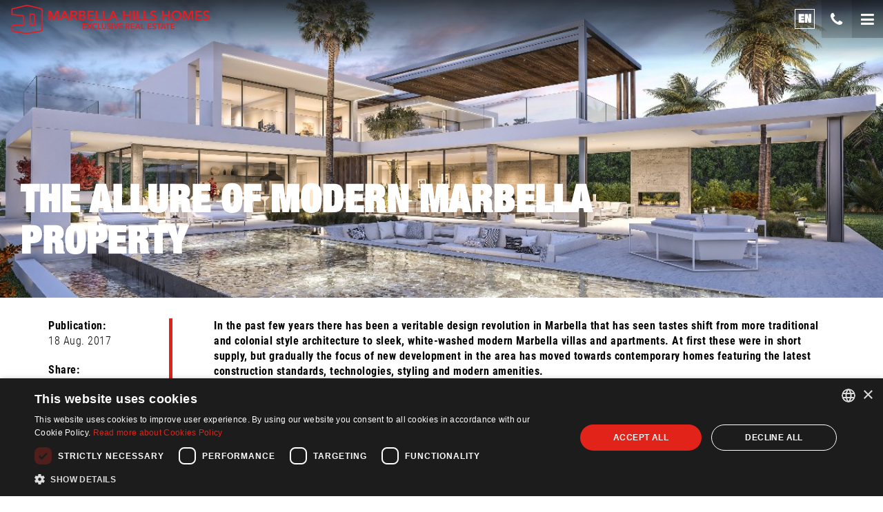

--- FILE ---
content_type: text/html;charset=UTF-8
request_url: https://www.marbella-hills-homes.com/4018-modern-marbella-property.html
body_size: 51321
content:
<!DOCTYPE html>
<html lang="en">
<head>
	<meta http-equiv="Content-Type" content="text/html;charset=UTF-8"> <meta http-equiv="X-UA-Compatible" content="IE=edge"> <meta name="viewport" content="width=device-width, initial-scale=1"> <meta name="mobile-web-app-capable" content="yes"> <link rel="apple-touch-icon" sizes="180x180" href="/apple-touch-icon.png?v=rMqqJkGRbL"> <link rel="apple-touch-icon" sizes="114x114" href="/apple-touch-icon-114x114.png?v=rMqqJkGRbL"> <link rel="apple-touch-icon" sizes="57x57" href="/apple-touch-icon-57x57.png?v=rMqqJkGRbL"> <link rel="icon" type="image/png" sizes="32x32" href="/favicon-32x32.png?v=rMqqJkGRbL"> <link rel="icon" type="image/png" sizes="16x16" href="/favicon-16x16.png?v=rMqqJkGRbL"> <link rel="manifest" href="/manifest.json?v=rMqqJkGRbL"> <link rel="mask-icon" href="/safari-pinned-tab.svg?v=rMqqJkGRbL" color="#ed1c24"> <link rel="shortcut icon" href="/favicon.ico?v=rMqqJkGRbL"> <meta name="msapplication-TileColor" content="#ed1c24"> <meta name="apple-mobile-web-app-title" content="Marbella Hills Homes"> <meta name="application-name" content="Marbella Hills Homes"> <link rel="preconnect" href="https://media.inmobalia.com/"><link rel='dns-prefetch' href='https://media.inmobalia.com/' /> <link rel="preconnect" href="https://maps.gstatic.com/"> <link rel="preconnect" href="https://www.googleadservices.com/"> <!--[if lt IE 9]>
  <script src="https://oss.maxcdn.com/html5shiv/3.7.2/html5shiv.min.js"></script>
  <script src="https://oss.maxcdn.com/respond/1.4.2/respond.min.js"></script>
   <style type="text/css">
      img, img.img-responsive {
     width:auto;
     height:auto;
     max-width: none;
      }
    </style>
<![endif]--> <style>

  img.rsImg{width: 0vw;}
  /* roboto-condensed-300 - latin */
  @font-face {
    font-family: 'Roboto Condensed';
    font-style: normal;
    font-weight: 300;
    font-display: swap;
    src: url('/tpl/fonts/roboto-condensed-v16-latin-300.eot'); /* IE9 Compat Modes */
    src: local('Roboto Condensed Light'), local('RobotoCondensed-Light'),
         url('/tpl/fonts/roboto-condensed-v16-latin-300.eot?#iefix') format('embedded-opentype'), /* IE6-IE8 */
         url('/tpl/fonts/roboto-condensed-v16-latin-300.woff2') format('woff2'), /* Super Modern Browsers */
         url('/tpl/fonts/roboto-condensed-v16-latin-300.woff') format('woff'), /* Modern Browsers */
         url('/tpl/fonts/roboto-condensed-v16-latin-300.ttf') format('truetype'), /* Safari, Android, iOS */
         url('/tpl/fonts/roboto-condensed-v16-latin-300.svg#RobotoCondensed') format('svg'); /* Legacy iOS */
  }
  /* roboto-condensed-300italic - latin */
  @font-face {
    font-family: 'Roboto Condensed';
    font-style: italic;
    font-weight: 300;
    font-display: swap;
    src: url('/tpl/fonts/roboto-condensed-v16-latin-300italic.eot'); /* IE9 Compat Modes */
    src: local('Roboto Condensed Light Italic'), local('RobotoCondensed-LightItalic'),
         url('/tpl/fonts/roboto-condensed-v16-latin-300italic.eot?#iefix') format('embedded-opentype'), /* IE6-IE8 */
         url('/tpl/fonts/roboto-condensed-v16-latin-300italic.woff2') format('woff2'), /* Super Modern Browsers */
         url('/tpl/fonts/roboto-condensed-v16-latin-300italic.woff') format('woff'), /* Modern Browsers */
         url('/tpl/fonts/roboto-condensed-v16-latin-300italic.ttf') format('truetype'), /* Safari, Android, iOS */
         url('/tpl/fonts/roboto-condensed-v16-latin-300italic.svg#RobotoCondensed') format('svg'); /* Legacy iOS */
  }
  /* roboto-condensed-italic - latin */
  @font-face {
    font-family: 'Roboto Condensed';
    font-style: italic;
    font-weight: 400;
    font-display: swap;
    src: url('/tpl/fonts/roboto-condensed-v16-latin-italic.eot'); /* IE9 Compat Modes */
    src: local('Roboto Condensed Italic'), local('RobotoCondensed-Italic'),
         url('/tpl/fonts/roboto-condensed-v16-latin-italic.eot?#iefix') format('embedded-opentype'), /* IE6-IE8 */
         url('/tpl/fonts/roboto-condensed-v16-latin-italic.woff2') format('woff2'), /* Super Modern Browsers */
         url('/tpl/fonts/roboto-condensed-v16-latin-italic.woff') format('woff'), /* Modern Browsers */
         url('/tpl/fonts/roboto-condensed-v16-latin-italic.ttf') format('truetype'), /* Safari, Android, iOS */
         url('/tpl/fonts/roboto-condensed-v16-latin-italic.svg#RobotoCondensed') format('svg'); /* Legacy iOS */
  }
  /* roboto-condensed-regular - latin */
  @font-face {
    font-family: 'Roboto Condensed';
    font-style: normal;
    font-weight: 400;
    font-display: swap;
    src: url('/tpl/fonts/roboto-condensed-v16-latin-regular.eot'); /* IE9 Compat Modes */
    src: local('Roboto Condensed'), local('RobotoCondensed-Regular'),
         url('/tpl/fonts/roboto-condensed-v16-latin-regular.eot?#iefix') format('embedded-opentype'), /* IE6-IE8 */
         url('/tpl/fonts/roboto-condensed-v16-latin-regular.woff2') format('woff2'), /* Super Modern Browsers */
         url('/tpl/fonts/roboto-condensed-v16-latin-regular.woff') format('woff'), /* Modern Browsers */
         url('/tpl/fonts/roboto-condensed-v16-latin-regular.ttf') format('truetype'), /* Safari, Android, iOS */
         url('/tpl/fonts/roboto-condensed-v16-latin-regular.svg#RobotoCondensed') format('svg'); /* Legacy iOS */
  }
  /* roboto-condensed-700 - latin */
  @font-face {
    font-family: 'Roboto Condensed';
    font-style: normal;
    font-weight: 700;
    font-display: swap;
    src: url('/tpl/fonts/roboto-condensed-v16-latin-700.eot'); /* IE9 Compat Modes */
    src: local('Roboto Condensed Bold'), local('RobotoCondensed-Bold'),
         url('/tpl/fonts/roboto-condensed-v16-latin-700.eot?#iefix') format('embedded-opentype'), /* IE6-IE8 */
         url('/tpl/fonts/roboto-condensed-v16-latin-700.woff2') format('woff2'), /* Super Modern Browsers */
         url('/tpl/fonts/roboto-condensed-v16-latin-700.woff') format('woff'), /* Modern Browsers */
         url('/tpl/fonts/roboto-condensed-v16-latin-700.ttf') format('truetype'), /* Safari, Android, iOS */
         url('/tpl/fonts/roboto-condensed-v16-latin-700.svg#RobotoCondensed') format('svg'); /* Legacy iOS */
  }
  /* roboto-condensed-700italic - latin */
  @font-face {
    font-family: 'Roboto Condensed';
    font-style: italic;
    font-weight: 700;
    font-display: swap;
    src: url('/tpl/fonts/roboto-condensed-v16-latin-700italic.eot'); /* IE9 Compat Modes */
    src: local('Roboto Condensed Bold Italic'), local('RobotoCondensed-BoldItalic'),
         url('/tpl/fonts/roboto-condensed-v16-latin-700italic.eot?#iefix') format('embedded-opentype'), /* IE6-IE8 */
         url('/tpl/fonts/roboto-condensed-v16-latin-700italic.woff2') format('woff2'), /* Super Modern Browsers */
         url('/tpl/fonts/roboto-condensed-v16-latin-700italic.woff') format('woff'), /* Modern Browsers */
         url('/tpl/fonts/roboto-condensed-v16-latin-700italic.ttf') format('truetype'), /* Safari, Android, iOS */
         url('/tpl/fonts/roboto-condensed-v16-latin-700italic.svg#RobotoCondensed') format('svg'); /* Legacy iOS */
  }
  @font-face {
    font-family: "HelveticaNeueLTW1G-BlkCn";
    src: url("/tpl/fonts/2D1CA3_2_0.eot");
    src: url("/tpl/fonts/2D1CA3_2_0.eot?#iefix") format("embedded-opentype"), 
    url("/tpl/fonts/2D1CA3_2_0.woff2") format("woff2"), 
    url("/tpl/fonts/2D1CA3_2_0.woff") format("woff"), 
    url("/tpl/fonts/2D1CA3_2_0.ttf") format("truetype");
    font-weight: normal;
    font-style: normal;
    font-display: swap;
  }
  @font-face {
    font-family: 'FontAwesome';
    src: url("/tpl/fonts/fontawesome-webfont.eot?v=4.5.0");
    src: url("/tpl/fonts/fontawesome-webfont.eot?#iefix&v=4.5.0") format('embedded-opentype'), 
    url("/tpl/fonts/fontawesome-webfont.woff2?v=4.5.0") format('woff2'),
    url("/tpl/fonts/fontawesome-webfont.woff?v=4.5.0") format('woff'),
    url("/tpl/fonts/fontawesome-webfont.ttf?v=4.5.0") format('truetype'), 
    url("/tpl/fonts/fontawesome-webfont.svg?v=4.5.0#fontawesomeregular") format('svg');
    font-weight: normal;
    font-style: normal;
    font-display: swap;
  }

</style> <link rel="stylesheet" href="/tpl/css/dist/style.min.css?version=1.0.2"> <script>(function(w,d,s,l,i){w[l]=w[l]||[];w[l].push({'gtm.start':
new Date().getTime(),event:'gtm.js'});var f=d.getElementsByTagName(s)[0],
j=d.createElement(s),dl=l!='dataLayer'?'&l='+l:'';j.async=true;j.src=
'https://www.googletagmanager.com/gtm.js?id='+i+dl;f.parentNode.insertBefore(j,f);
})(window,document,'script','dataLayer','GTM-WNRWHX');</script> <title>The allure of modern Marbella property</title> <meta name="description" content="In the past few years there has been a veritable design revolution in Marbella that has seen tastes shift from more traditional and colonial style ..." /> <link rel="canonical" href="https://www.marbella-hills-homes.com/4018-modern-marbella-property.html" /> <link rel="alternate" hreflang="fr" href="https://www.marbella-hills-homes.com/fr/4032-proprietes-modernes-marbella.html" /> <link rel="alternate" hreflang="es" href="https://www.marbella-hills-homes.com/es/4010-propiedades-modernas-marbella.html" /> <link rel="alternate" hreflang="en" href="https://www.marbella-hills-homes.com/4018-modern-marbella-property.html" /> <link rel="alternate" hreflang="de" href="https://www.marbella-hills-homes.com/de/4025-modernen-liegenschaften-marbella.html" /><link rel="amphtml" href="https://www.marbella-hills-homes.com/amp-4018-modern-marbella-property.html"/> <meta name="robots" content="index,follow,noodp,noydir" /> <link rel="publisher" href="GOOGLE_PLUS_URL"/> <meta name="twitter:card" content="summary_large_image"> <meta name="twitter:site" content="@Marbella_Hills"> <meta name="twitter:title" content="The allure of modern Marbella property"> <meta name="twitter:description" content="In the past few years there has been a veritable design revolution in Marbella that has seen tastes shift from more traditional and colonial style ..."> <meta name="twitter:creator" content="@Marbella_Hills"> <meta name="twitter:image" content="https://www.marbella-hills-homes.com/cms/wp-content/uploads/2017/08/mh2729_1_villa-1.jpg"> <meta property="og:locale" content="en_GB" /> <meta property="og:title" content="The allure of modern Marbella property" /> <meta property="og:type" content="website" /> <meta property="og:url" content="https://www.marbella-hills-homes.com/4018-modern-marbella-property.html" /> <meta property="og:image" content="https://www.marbella-hills-homes.com/cms/wp-content/uploads/2017/08/mh2729_1_villa-1.jpg" /> <meta property="og:description" content="In the past few years there has been a veritable design revolution in Marbella that has seen tastes shift from more traditional and colonial style ..." /> <meta property="og:site_name" content="Marbella Hills Homes" /> <script src="/tpl/js/dist/inm-min.js?version=1.0.2"></script>

</head>
<body class="blog single">
	<header id="header">
		<nav class="navbar navbar-mhills" role="navigation" name="headAnchor"> <div class="navbar-header"> <a class="navbar-brand" href="/"> <img id="mhlogo" src="/tpl/images/logo-mhh-v3.svg" alt="Marbella Hills Homes" class="logomhills" width="290" height="42"> </a> <div class="navbar-header-group"> <a href=" /properties/#search"
					 class="downSearch-icon"><i class="fa 
			fa-search" aria-hidden="true"></i></a> <a class="navbar-header-lang langmenu-btn" role="button" data-toggle="collapse" href="#langMenuContainer" aria-expanded="false" aria-controls="langMenuContainer" rel="nofollow">
																			en
																																							</a> <a href="tel:+34951136042" rel="nofollow" class="navbar-header-phone" title="Phone"><i
					class="fa fa-phone" aria-hidden="true"></i></a> <a href="#" type="button" class="d-flex navbar-toggle" data-toggle="collapse" data-target=".main-menu" aria-expanded="false"> <i class="fa fa-bars"></i> </a> </div> </div> <div class="collapse navbar-collapse main-menu"> <ul class="nav navbar-nav"> <li class="hidden-lg"> <a href="/properties/#search" title="Search" role="button" aria-expanded="false">Search</a> </li> <li> <a href="/sales/" title="Buy" role="button" aria-expanded="false">Sale</a> </li> <li> <a href="/new-developments/" title="New Developments" role="button" aria-expanded="false">New Developments</a> </li> <li id="rent-opt" > <a href="/long-term-rentals/" title="Rent" role="button" aria-expanded="false">Rental </a> </li> <li> <a href="/commercials/" title="Commercials" role="button" aria-expanded="false">Commercials</a> </li> <li> <a href="/about-us/" title="About Us" role="button" aria-expanded="false">about us</a> </li> <li> <a href="/contact/" title="Contact" role="button" aria-expanded="false">contact</a> </li> <li class="active" > <a href="/blog/" title="E-MAGAZINE" role="button" aria-expanded="false">E-MAGAZINE</a> </li> <li id="langmenu"> <a class="langmenu-btn" role="button" data-toggle="collapse" href="#langMenuContainer" aria-expanded="false" aria-controls="langMenuContainer" rel="nofollow">
																																															en
																																																																																																						</a> </li> </ul> </div> </nav>	</header>

			<main>
						<script type="application/ld+json">
					{
					"@context": "http://schema.org",
					"@type": "NewsArticle",
					"mainEntityOfPage":{
						"@type":"WebPage",
						"@id":"https://www.marbella-hills-homes.com/4018-modern-marbella-property.html"
					},
		
					"headline": "The allure of modern Marbella property",
					"image": {
						"@type": "ImageObject",
						"url": "https://www.marbella-hills-homes.com/cms/wp-content/uploads/2017/08/mh2729_1_villa-1.jpg",
						"height": 675,
						"width": 1200					},
					"datePublished": "2017-08-18T09:30:39+02:00",
					"dateModified": "2024-12-16T08:54:59+01:00",
					"author": {
						"@type": "Person",
						"name": "Frédéric Bentz"
					},
					"publisher": {
						"@type": "Organization",
						"name": "Ibiza Hills Homes",
						"logo": {
						"@type": "ImageObject",
						"url": "https://www.ibiza-hills-homes.com/tpl/images/logo-articulos.png",
						"width": 210,
						"height": 60
						}
					},
					"description": "In the past few years there has been a veritable design revolution in Marbella that has seen tastes shift from more traditional and colonial style architecture to sleek, white-washed modern Marbella villas and apartments."
					}
										</script>
		<div class="image-container">
			<h1>The allure of modern Marbella property</h1>
				<img width="1200" height="675" src="https://www.marbella-hills-homes.com/cms/wp-content/uploads/2017/08/mh2729_1_villa-1.jpg" class="attachment-full size-full wp-post-image" alt="Proprietes modernes marbella" decoding="async" fetchpriority="high" srcset="https://www.marbella-hills-homes.com/cms/wp-content/uploads/2017/08/mh2729_1_villa-1.jpg 1200w, https://www.marbella-hills-homes.com/cms/wp-content/uploads/2017/08/mh2729_1_villa-1-622x350.jpg 622w, https://www.marbella-hills-homes.com/cms/wp-content/uploads/2017/08/mh2729_1_villa-1-768x432.jpg 768w" sizes="(max-width: 767px) 551px, 100vw" />			<div class="gradient"></div>
		</div>
		<div class="container single-content">
			<div class="row">
				<div class="col-xs-12 col-sm-4 col-md-3 col-lg-2 aside">
					<section>
						<strong>Publication:</strong>
						<span>18 Aug. 2017</span>
					</section>
					<section>
						<strong>Share:</strong>
							<div class="share">
								<ul class="shareblog">
									<li><a href="https://www.facebook.com/sharer.php?u=https%3A%2F%2Fwww.marbella-hills-homes.com%2F4018-modern-marbella-property.html" target="_blank" rel="nofollow noopener" title="Facebook" onclick="javascript:window.open(this.href, '','menubar=no,toolbar=no,resizable=yes,scrollbars=yes,height=600,width=600');return false;"><i class="fa fa-facebook fa-2x"></i></a></li>
									<li><a href="http://www.twitter.com/share?url=https%3A%2F%2Fwww.marbella-hills-homes.com%2F4018-modern-marbella-property.html" target="_blank" rel="nofollow noopener" title="Twitter" onclick="javascript:window.open(this.href, '','menubar=no,toolbar=no,resizable=yes,scrollbars=yes,height=600,width=600');return false;"><i class="fa fa-twitter fa-2x"></i></a></li>
									<li><a href="https://www.linkedin.com/shareArticle?mini=true&url=https%3A%2F%2Fwww.marbella-hills-homes.com%2F4018-modern-marbella-property.html&title=The+allure+of+modern+Marbella+property" target="_blank" rel="nofollow noopener" title="Linkedin" onclick="javascript:window.open(this.href, '','menubar=no,toolbar=no,resizable=yes,scrollbars=yes,height=600,width=600');return false;"><i class="fa fa-linkedin fa-2x"></i></a></li>
									<li>
										<a href="mailto:?subject=Look at this post&body=Hi, I found this post and thought you might like it:https%3A%2F%2Fwww.marbella-hills-homes.com%2F4018-modern-marbella-property.html" title="Mail"><i class="fa fa-envelope fa-2x"></i></a>
									</li>
								</ul>
							</div>
					</section>
					<a href="/blog/"><i class="fa fa-angle-left" aria-hidden="true"></i> Back to Blog</a>
				</div>
				<div class="col-xs-12 col-sm-8 col-md-9 col-lg-10 content">
					<p><strong>In the past few years there has been a veritable design revolution in Marbella that has seen tastes shift from more traditional and colonial style architecture to sleek, white-washed modern Marbella villas and apartments. At first these were in short supply, but gradually the focus of new development in the area has moved towards contemporary homes featuring the latest construction standards, technologies, styling and modern amenities.</strong></p>
<p>Now there is an excellent choice of modern Marbella apartment complexes and villas – the latter either as individual homes or within small gated communities – that cater to today’s homebuyer, many of whom have brought the preference for contemporary architecture and amenities with them from Northern European countries. The trend is evolving all the time, and while in the beginning the main focus was on white minimalism, more recent properties are also incorporating natural materials such as wood and stone to soften the effect. </p>
<p>Brise soleil, polished concrete, matt marble and also wooden floors are among the other features, while bathrooms and kitchens have become more linear and simplified. Large windows allow natural light and views to flood the spacious open-plan living areas that link lounge, kitchen, dining areas and outdoor terrace spaces. Many Marbella penthouses offer a choice between a terrace plunge pool and a Jacuzzi, with villas generally a little smaller and set on more compact plots for easier maintenance.</p>
<p>Home cinemas, games rooms, gyms and bar areas – which were once separate rooms – are now increasingly merged into one large entertainment space, and garages in luxury villas are slowly but surely becoming galleries in which luxurious cars can be exhibited in all their splendour. The latest properties also feature advanced home automation systems and are gradually becoming ever more energy efficient. Indeed, in some the natural air ventilation is so good that you don’t even have to switch on the air conditioning anymore. </p>
<h2>Modern Marbella areas</h2>
<p>Much of the initial emphasis was on Marbella’s Golden Mile, Sierra Blanca, Nueva Andalucía and the area between Río Real and Elviria, but now there is also an excellent choice of modern properties for sale on the New Golden Mile, in Benahavis, Mijas and also Estepona. Marbella Hills Homes has a fine selection of contemporary Marbella property in the finest locations. Please contact us for information.</p>
				</div>
			</div>
		</div>
		<section class="properties-prop blog"> <h2 class="text-center">
					Modern properties for sale in Marbella
			</h2> <div class="property alt" data-ref="304-07170P" data-ref2="MH8735"> <div class="property-image-container"> <figure class="property-image royalSlider rsMinW" data-rs-prop="royalSlider-304-07170P"> <a class="rsImg" href="//media.inmobalia.com/imgV1/B98Le8~d7M9trJHjZWxGCkmkWXPL1IjJUKPFGpGwEir4rQxHm6Tx3Tq67BqlZj5HAmywMC97vLJ65ca_NU4n78ZLzq~KnUyWjzXZYnE_D4Rh3rOsiDIpXuPay4VbHneuBLRL8pmCf7UIf6~FkBv0nRIczYc601J8fBOPL4TlzHwsP3UJRwRGYe1vZtMTXnlHsD2HisTzjGaBsH8Lw0Cw_0zXW5xRLHh6YDVOmVvnKvrjeUrPDVkMN5H3UXtSWUqi5ESlfzx75ds5XsoESAONc5Qq6jNx~fJ1YCnU1VE1oWKOaVtiRDtEDg5XhjVN0GeMgWQ2obVy.png">Apartment  for sale  in Cipreses del Mar, Marbella - Image 1</a> <a class="rsImg" href="//media.inmobalia.com/imgV1/B98Le8~d7M9trJHjZWxGCkmkWXPL1IjJUKPFGpGwEir4rQxHm6Tx3Tq67BqlZj5HAmywMC97vLJ65ca_NU4n78ZLzq~KnUyWjzWFxDTkn_XUGzQNnXpjjwOJqmt3OUucOnByfrDp1shjPQsY89XsfKbBUP1REx5Y3A03mqobXYl99x1e2GgJyc5V79AalOs5LbhYM~o7PtvzgTWMwxk0FMKlBcvn1V4LBvVaeRrsbF3IXvpGKupKczraM8XJNmMypUDtiAPsHnN_ImjNwWYesCrmY~yevHl6mIu1CF9VYPqpxEkFsi4MdiCOw~HNClX0VdEIqmJ6.png">Apartment  for sale  in Cipreses del Mar, Marbella - Image 2</a> <a class="rsImg" href="//media.inmobalia.com/imgV1/B98Le8~d7M9trJHjZWxGCkmkWXPL1IjJUKPFGpGwEir4rQxHm6Tx3Tq67BqlZj5HAmywMC97vLJ65ca_NU4n78ZLzq~KnUyWjzXRO6NZrK5fo1zBBaTMqaByKernTL7oF894seQwX9gtbh3tnCfRS0ruiJY3D2FWdPjcPIn64p89XS8_X21LXeyBV2~tRAnQJPDX1O97IQScQC5H1RiuhJwWwUR~MjJl62zlAG0gyqGVQnc~CZpbvTvps3TIW6hL~6JQHDgRH_V2mJBSLwzWtVlC6GGmPAVYRqRJn_VlUvwtQq7LMd5fDoYDHG177IeNzSp75GGv.png">Apartment  for sale  in Cipreses del Mar, Marbella - Image 3</a> <a class="rsImg" href="//media.inmobalia.com/imgV1/B98Le8~d7M9trJHjZWxGCkmkWXPL1IjJUKPFGpGwEir4rQxHm6Tx3Tq67BqlZj5HAmywMC97vLJ65ca_NU4n78ZLzq~KnUyWjzXYlpgwjEseelmQTC1x7gh6N73~oDj41dkvhUhPMH1vy66h~hi~WYVw8OZsz1~0DDDk2w2r2tNvfNUVs19DywVwZmm5HjIE~QMT5xeOTdA6VGaIkVhoRRRsytA9edEzFMLB7WrdSV3ZQR6RR57e9c~hYMjCJZjy49taydvUxSxKpJ2wKDmqnllqh~5lsyFl3Jm09~qgR6UCcYdzHin9AUZ_qmAwBPfeckVY~Idy.png">Apartment  for sale  in Cipreses del Mar, Marbella - Image 4</a> <a class="rsImg" href="//media.inmobalia.com/imgV1/B98Le8~d7M9trJHjZWxGCkmkWXPL1IjJUKPFGpGwEir4rQxHm6Tx3Tq67BqlZj5HAmywMC97vLJ65ca_NU4n78ZLzq~KnUyWjzXTZNTsTVYHLxavicyzRCMaAqHHb2DVvu9tFAt3nrLNaKpxAjPgDwO6HzHa6tSapehworDDaExA3bk2NQUl~RZYL81L2H6b1_SJ58HD7ZHEBkg~~xTDeH24Id5rBiz~~JE7eM1m4ycah3ZhFFg32g~xG1aUBy~d06xYz~AEji3~6renJHA9q4yUspnPhUYndW4_3FNkidyQcH0~Ij9zYOXh1mD4oxvxPLzvdjzd.png">Apartment  for sale  in Cipreses del Mar, Marbella - Image 5</a> <a class="rsImg" href="//media.inmobalia.com/imgV1/B98Le8~d7M9trJHjZWxGCkmkWXPL1IjJUKPFGpGwEir4rQxHm6Tx3Tq67BqlZj5HAmywMC97vLJ65ca_NU4n78ZLzq~KnUyWjzXSdeWGJCAt0YMD8L4tJEQNcPQC6C8Mbbe7Ze6d3oYm64kiW~qy8z4Ex47QgjgF6EBGYDsGtVW4Lb2GdXGQeBhkLXY9IfjTneIKRL7c0286eaNvBQ67uFZmy9U4fjz0__ldGZsM6Ohywd7qsV8qML_OIDoHnbJsFCLYweaTzhp1riA5iJlxgEf4p4fZbfuS7L51S~26AeOg2njMxadcOEOF8wpvSG35b8QEy3xs.png">Apartment  for sale  in Cipreses del Mar, Marbella - Image 6</a> <a class="rsImg" href="//media.inmobalia.com/imgV1/B98Le8~d7M9trJHjZWxGCkmkWXPL1IjJUKPFGpGwEir4rQxHm6Tx3Tq67BqlZj5HAmywMC97vLJ65ca_NU4n78ZLzq~KnUyWjzXQ_P0LmKdYq~Wtu0qg2fBSfnuLCyEXkVkmdFuxUQhN8QU_WFWldJPv8d_h6LZ5yhVrkkvtDCNzBayd3cUa5a8qbOU~U4HS4CYazjlfGV5tgpGmSraCzLuBQb1OraCy5uW_eIRLpS0dLDcwP1MU~Jigikuss6EcfBJfwhnhuo1JtQGp3c21PA1R0xpcrRcawUkS1qHA6MXyELigQne60mzXgZ857Sv9UwANX96O.png">Apartment  for sale  in Cipreses del Mar, Marbella - Image 7</a> <a class="rsImg" href="//media.inmobalia.com/imgV1/B98Le8~d7M9trJHjZWxGCkmkWXPL1IjJUKPFGpGwEir4rQxHm6Tx3Tq67BqlZj5HAmywMC97vLJ65ca_NU4n78ZLzq~KnUyWjzWHkzpX5lGyZylhWLkjQ6ncrL7HP~VKK6ebKq34p34TVjXQZDIDp_45Q0YCARMB6xtkxsVhkTQtSvQFosBLubxm4xK4JrAepKjaCr6cTEWu1x7gfOONEWpxODkFQEJTR9RdO4Lpcm1mx7TO9Y1qmQNbcpgBmyilMo5GxY5Yb5Pj~9tB0CE15Kz9Ubjt3pXYtKUvNLSdBa6Qh4bh1qC0N7EodVvvit27fGwuhgPL.png">Apartment  for sale  in Cipreses del Mar, Marbella - Image 8</a> <a class="rsImg" href="//media.inmobalia.com/imgV1/B98Le8~d7M9trJHjZWxGCkmkWXPL1IjJUKPFGpGwEir4rQxHm6Tx3Tq67BqlZj5HAmywMC97vLJ65ca_NU4n78ZLzq~KnUyWjzWHlpm_XmECn7jBfes0o305ZxgSu33_kEQd~Hj4EyymY1FV_2UcShlup2vDUnqaZfUdU_0_Ipr0QY2mgDqqOvYUtNGPJ0yWXecRgDuVTeAvQZi~3VGWTxo_xoa9ttrGM0fz8IB93PJEVoOt3doIdACYgEmLz2HW82mldNboMRBFYyHc8ikwIkEXasenPOaFLL6gN0NZEdUa~NB6wLdVr0kLEViLRYy8RgZgtgC8.png">Apartment  for sale  in Cipreses del Mar, Marbella - Image 9</a> <a class="rsImg" href="//media.inmobalia.com/imgV1/B98Le8~d7M9trJHjZWxGCkmkWXPL1IjJUKPFGpGwEir4rQxHm6Tx3Tq67BqlZj5HAmywMC97vLJ65ca_NU4n78ZLzq~KnUyWjzXQ_c8mZoqBv0wdo1v3s0V0cA0OwdCiz6y5OQKCE3MfioQpRzGYwW59NqQpit3WfWKS1n6ubL3PoXT85~R0ecYTscXrW5xfWev7PKLY86UwGLLOMGub5e6fB6jiV3ntDJFxFELo_FnZcpJsxTgBmg0j992d5D8jwwuwKaDi_BFt1AgaLIm_Xy5j6Xkwb9ysY8mSPo7E0hahG1Q0hS31EOQTKWm_KJtMtGocX44b.png">Apartment  for sale  in Cipreses del Mar, Marbella - Image 10</a> <a class="rsImg" href="//media.inmobalia.com/imgV1/B98Le8~d7M9trJHjZWxGCkmkWXPL1IjJUKPFGpGwEir4rQxHm6Tx3Tq67BqlZj5HAmywMC97vLJ65ca_NU4n78ZLzq~KnUyWjzXZaw7~V_G9GE8bNP1F4CzyuD2LX0KWSqjbdnuHQUU4W2gpAw5Stmry9RG370qr26R6tXfxGMvN3jYsufU70gtH4AMjOu_omj8JyAF9A~vg_4unvUjwe183oFI1F_pfx0BjE1tQEbMwd9asJlY4CdWmx8jZdixq~5k224tLKR6ylSHjEVYnNY4YnxJSxIwENfe24uBZgGNDbbJcU71GdmDxDhMQAFVTsLU3yvet.png">Apartment  for sale  in Cipreses del Mar, Marbella - Image 11</a> <a class="rsImg" href="//media.inmobalia.com/imgV1/B98Le8~d7M9trJHjZWxGCkmkWXPL1IjJUKPFGpGwEir4rQxHm6Tx3Tq67BqlZj5HAmywMC97vLJ65ca_NU4n78ZLzq~KnUyWjzXYls9ZwXWVPcAcCblXU107PWhDRXqrIgz0IIMEUAclB0~e08~krknpQAO4qfcc9~6rrAzfJriYLDs6z6Qkijg~GDl0ixnczcgi_4pf9GwEnGu03WDgfbabn9yUAb6uCa8MnoPhHCNzWx7DiEQgUQl~rTuoTYM3HY4IYNkhU7~_CZYj1jSckji62SY5fVQhfjurDyIf2yRQ5JIE~35QqdWbLoCeTdbxhv8qdNVZ.png">Apartment  for sale  in Cipreses del Mar, Marbella - Image 12</a> <a class="rsImg" href="//media.inmobalia.com/imgV1/B98Le8~d7M9trJHjZWxGCkmkWXPL1IjJUKPFGpGwEir4rQxHm6Tx3Tq67BqlZj5HAmywMC97vLJ65ca_NU4n78ZLzq~KnUyWjzXSdec5msXML5AtlGKSuHnEkebw4VyWAXwR_q0~wEDdmUVvnQvIfh8csGIvbWct6DYJYpwzto_nJZmXFmR__nCyf4oZhWNJIVUY1ftxJIAlHkfBAIHbt1_s2VzjzkR0GjHYnYffrqvVhqF9lq3ZTw0kTCqqYGaIw~FRH2XlPrQFRcuPJR7BVw6Pya_PTbATupWgbRxgF3Wc~zfFUJvVRVfVAY3yMDLJsK_tgPsA.png">Apartment  for sale  in Cipreses del Mar, Marbella - Image 13</a> <a class="rsImg" href="//media.inmobalia.com/imgV1/B98Le8~d7M9trJHjZWxGCkmkWXPL1IjJUKPFGpGwEir4rQxHm6Tx3Tq67BqlZj5HAmywMC97vLJ65ca_NU4n78ZLzq~KnUyWjzWDI92ZTx2EA7k66WfPzbwQa_AJ55Iu4WxMOMkm4sPMAr54aC3PK3~F9MGcnZae84R7~WRKGxDsdSFuabF4ORy02zVshbVAHOo4HZ7kQlIPZ8w~mCx5znRd3jRMZrtvnFt9t1pTUkaQYvEKgqCOMKOP9Gq7oDaWoXqlmmeXOYA~jEtPhAxT2d39P73PCa2SjKR2CD09H~blsEXxUHJ6UtUQksA9tffdxj5IFg8d.png">Apartment  for sale  in Cipreses del Mar, Marbella - Image 14</a> <a class="rsImg" href="//media.inmobalia.com/imgV1/B98Le8~d7M9trJHjZWxGCkmkWXPL1IjJUKPFGpGwEir4rQxHm6Tx3Tq67BqlZj5HAmywMC97vLJ65ca_NU4n78ZLzq~KnUyWjzXRbVZlv2ANNm74KLOP8e3W6P7aHknLvcH~sd0d2z3ZCJIF5TwV3oNcZ6BO_iHTSzf6P20SsBZI7UxlDbuOMDIDj5QYzEPn5__COcECfjShhiXpLxoWzsbDqOesfZfPN3c3nDzDGbel32B9Nqo_vjxoR5nJKvs8CK4faq0rxD63f~08q5iSTF0hSW7LsuA~qxSdLwrvRIVKRiJpD6RG~nFjlN~dcZ3wB_ZIxpNP.png">Apartment  for sale  in Cipreses del Mar, Marbella - Image 15</a> <a class="rsImg" href="//media.inmobalia.com/imgV1/B98Le8~d7M9trJHjZWxGCkmkWXPL1IjJUKPFGpGwEir4rQxHm6Tx3Tq67BqlZj5HAmywMC97vLJ65ca_NU4n78ZLzq~KnUyWjzXSdeIUTpdsoFCm~Zc0FHads_PpLUtg0DHBbpkgTpGnfQqbPo6vPYGnmFNKkzk2OSkoCoIbuSKEJPjD9tAOa~yRWJNRG1Xt2cFNY2YQr90bTwZJP6lGs~iOXLkP2Gq82__BKV0aftaNeMhoaetRYaUUoW0sWXjKk_ysSKs0CkRWUwUfmmMxMXQ1cHkXV5F7k0Q6GMpX_ZHWK~jbiqqxjc2QqO6~IIcxmZKtzPky.png">Apartment  for sale  in Cipreses del Mar, Marbella - Image 16</a> <a class="rsImg" href="//media.inmobalia.com/imgV1/B98Le8~d7M9trJHjZWxGCkmkWXPL1IjJUKPFGpGwEir4rQxHm6Tx3Tq67BqlZj5HAmywMC97vLJ65ca_NU4n78ZLzq~KnUyWjzWFnORbOAAu5EXhewr_XX7MTP5wQCyD56mnjLM881Q4RRew93x6RvkOK93__bkoD~d1Y3Slw~ozFKtO2UDOBIgsQqpofQWu91mV~EzT3vqL2OqwI2r2usp~9_e80uMySo16JVEn5yz87NmKo1W7rhJUaX2BTFOgIpZKY9kciHMKM~PKT_HVBfXhSqFCX6e50r3PgP~TKDRqSVPvMPVYs7kMaQ9kotROrbSj_~P1.png">Apartment  for sale  in Cipreses del Mar, Marbella - Image 17</a> <a class="rsImg" href="//media.inmobalia.com/imgV1/B98Le8~d7M9trJHjZWxGCkmkWXPL1IjJUKPFGpGwEir4rQxHm6Tx3Tq67BqlZj5HAmywMC97vLJ65ca_NU4n78ZLzq~KnUyWjzXWdT0l99N9IkUgazBW8r8tsC6R5zMlPAg2jfd7omxykuGvodE~IAr9KnSWPa__AFslLohfKmACf80r7McjBTk6lrV2dtT~Uqlt~9n8eKWd_a4IvzwVUNHlR~W9FlMNbwl1_6VihOVJBuKgAM42UaTgF2vPGE5TZxv~fmVpOBiWxlxurW~W7iynVHrnnMdzhwIwEl5vk7nrVYTbQiOM5Hsyh9OWbFFjKOM6L9pR.png">Apartment  for sale  in Cipreses del Mar, Marbella - Image 18</a> <a class="rsImg" href="//media.inmobalia.com/imgV1/B98Le8~d7M9trJHjZWxGCkmkWXPL1IjJUKPFGpGwEir4rQxHm6Tx3Tq67BqlZj5HAmywMC97vLJ65ca_NU4n78ZLzq~KnUyWjzWDfx8JsqQ1lu3oY99aB3MSWGvQ_WTn~J6_SrTRkNpY9i4c0ujZ1zWDLFaT8Lj581Ol2mUT5GfBrMoq4t9B7Q~zrvDw~TczEar2xSc2U_7bGh8uawgBwn3kod1K_6PfasILufIQQFz8skJoZzrjH4wBicRJXCjPIwyvtFVA_xjKrHgSgYh01i8Vge_bjwydWTPCvHfmfe6Ev86nk4EX6NJ5Dz5oUtBhctr~6jOP.png">Apartment  for sale  in Cipreses del Mar, Marbella - Image 19</a> <a class="rsImg" href="//media.inmobalia.com/imgV1/B98Le8~d7M9trJHjZWxGCkmkWXPL1IjJUKPFGpGwEir4rQxHm6Tx3Tq67BqlZj5HAmywMC97vLJ65ca_NU4n78ZLzq~KnUyWjzXZYiYgIhNvZ0K2L98yJyJ3BnRUlPTH3NnKudR~AjtdU~d_dOUrHscx7nw~vuu01jSSZAOKRcuncA3BMJN7HzgipjkgmVac~VOyDXBCSPy6DFbm7WGliNR237jhHb4ASHYo0KdYPQfU3Jczsre5G_GUGZRLslBwrOvjawechcQ_8FNyez9~ighMrZFPuKseZHNGaOskuyehUcrsqmkVkVgDwE4dlAoZVxUfOgIi.png">Apartment  for sale  in Cipreses del Mar, Marbella - Image 20</a> <a class="rsImg" href="//media.inmobalia.com/imgV1/B98Le8~d7M9trJHjZWxGCkmkWXPL1IjJUKPFGpGwEir4rQxHm6Tx3Tq67BqlZj5HAmywMC97vLJ65ca_NU4n78ZLzq~KnUyWjzWFmGIy8wLePo9UpSJpgLJe6oBE6JE~kh4lSctaSWTOJ5gz~AA9D9DomLq9HazchyHsoPl_i1opUYcW7D4YfIpypJnt5I1nuKhZ_F16huTMBTycxYYIwkuDCvwpTDpmzxioUmUFXEaIyQsiqYsEcn3v6XOPQIXoCm3RaLs8EqAU6uoVyg21ANjwzp9vNKg7SspUBNh50JoR2w_wojj1yStBlHBDexlZjnZri8NQ.png">Apartment  for sale  in Cipreses del Mar, Marbella - Image 21</a> <a class="rsImg" href="//media.inmobalia.com/imgV1/B98Le8~d7M9trJHjZWxGCkmkWXPL1IjJUKPFGpGwEir4rQxHm6Tx3Tq67BqlZj5HAmywMC97vLJ65ca_NU4n78ZLzq~KnUyWjzXQoJS8~kqlDXFckMsgC3q5EaWz4hoC3BlWVAZpfdFpSLFKA7Cc63lPlYiQ5CNMw4nWpZMJ~OrTi_90prw4eSof6lXnEKCguKl8kmBhnwvyAsRYSpCYHJr42o_c9yB122BQs1MoBw_pHUFPn_3y9VBZYT4OUHdeQz0AlW5ZDNo3S84mwKhSKpytzqP~BN9Yt46XKJ3HHy~uQhnfbVcsy1VrJZh9dJYTsLTs~y2K.png">Apartment  for sale  in Cipreses del Mar, Marbella - Image 22</a> <a class="rsImg" href="//media.inmobalia.com/imgV1/B98Le8~d7M9trJHjZWxGCkmkWXPL1IjJUKPFGpGwEir4rQxHm6Tx3Tq67BqlZj5HAmywMC97vLJ65ca_NU4n78ZLzq~KnUyWjzWDcdDP8FfsI~geunSlrl_t8Nvfn6ua3V086WDmstsoHNfBjSnYPETBUfVCqFDmfLht7YJMernBpxg~IIBJgYkwgu5KR9JlhhkZn~kaNeSAzICyv8KnwAPOnBmOpshf~7AalvBjssQnKhyU0JCK5MsqDBCbjovjtdv2L618vD7FLq9PXvoGi8J04KWHySS6T0hcGZSUeTsoIxTktyiEw2UUXLKLEuhhNzm8RLdR.png">Apartment  for sale  in Cipreses del Mar, Marbella - Image 23</a> <a class="rsImg" href="//media.inmobalia.com/imgV1/B98Le8~d7M9trJHjZWxGCkmkWXPL1IjJUKPFGpGwEir4rQxHm6Tx3Tq67BqlZj5HAmywMC97vLJ65ca_NU4n78ZLzq~KnUyWjzXUDWFYgy_LDke79xe~yD_HH451WM_coIxbRQGZ4gxye6ZG3ABDN8UpujtnosFQuJCl94HZXlOlsIPge~M4gnLpEoV1Bks02Cc2kgoIzSLv48mEhXcDttqHLAo7WdPt_DFpUJMZz6fhU1_euyxs9gCt~g9lLdWsy7SQAhopkNj_R0pM_nBuy6VmtnbA8XERYwt8kC5L_L5NpDGb9Dm4POOURS3d9OUZPKjdmZuJ.png">Apartment  for sale  in Cipreses del Mar, Marbella - Image 24</a> <a class="rsImg" href="//media.inmobalia.com/imgV1/B98Le8~d7M9trJHjZWxGCkmkWXPL1IjJUKPFGpGwEir4rQxHm6Tx3Tq67BqlZj5HAmywMC97vLJ65ca_NU4n78ZLzq~KnUyWjzXZOwZ2uAERJtQOohqigtvOrULTSzWK0PoY3x4kZ8~H5mOdsP1fqn39T634_pskNsSvQlC2PgCFpfKQH0YL3BWcTf28jgW6pPdgncBw5pKqjUGiuaF3dgVHjc_cI9Xp1TwQgmZzq9o5vJKPVMhFK2EVn72W~EVvxkTI0oJfnLSHDAz7a7rh0N6rQDEC0w1CgvXXewg~aDk340WFKZpivBtl54YXlRYRwMWY49Ey.png">Apartment  for sale  in Cipreses del Mar, Marbella - Image 25</a> <a class="rsImg" href="//media.inmobalia.com/imgV1/B98Le8~d7M9trJHjZWxGCkmkWXPL1IjJUKPFGpGwEir4rQxHm6Tx3Tq67BqlZj5HAmywMC97vLJ65ca_NU4n78ZLzq~KnUyWjzXWIv0I9rVLLHVyzWCw4GH_kkBAYNhYgbvhnQgOzUqEMfUIIn~RLiUlsLukVIx4sWIKLO4m7z~LLKD1t98HLfFvyXlhsgdBx5QyfUAiDegzbwGG8LO~xbXUEXX8eXr54JB_E8D1MPLM7KSYsWLVQyixZKzP85v5gw1qURHu1U8bfsLxH7A_55cngbwp2vDAR2R6Rnqsnrp6fAbot~un3GZOnr7wTuFnUZzixURc.png">Apartment  for sale  in Cipreses del Mar, Marbella - Image 26</a> <a class="rsImg" href="//media.inmobalia.com/imgV1/B98Le8~d7M9trJHjZWxGCkmkWXPL1IjJUKPFGpGwEir4rQxHm6Tx3Tq67BqlZj5HAmywMC97vLJ65ca_NU4n78ZLzq~KnUyWjzXTZ2vi25ci8j7rkruvioIC4At61vSdSKf3gPvBV7gMkQef6X7K9x4BJ5H96TAB68EkUroJipW_xjX3NyxffL7o1jjWlXMiONbxclaKIiEBaBvBUJDAbfC_Mc~P83W4Jy~r4c7B3zf0vcuHxsFKcw2ODbxgo9aYnB_sgLcF7lpcrYzQZG_oVNzSbG2j5dRKh0AlxCki6Do_eotThNZvsfyf8a1t0vXXwelw6zOs.png">Apartment  for sale  in Cipreses del Mar, Marbella - Image 27</a> <a class="rsImg" href="//media.inmobalia.com/imgV1/B98Le8~d7M9trJHjZWxGCkmkWXPL1IjJUKPFGpGwEir4rQxHm6Tx3Tq67BqlZj5HAmywMC97vLJ65ca_NU4n78ZLzq~KnUyWjzXTYFZPN6BPWYKntcILgnLtSmrOVOC3CVyt9zK51k5JlWBf5gkxLAA7~rSCSQEw0vAxh7FLnKx4A7sP9xa0CdMex97J_O14x3hmA721P~gWZSWHAd6u5oO2tAT5sy~bzfjebSwe3rPGlgvxBLDHMRJNF6krBvktHB84x2qO2temakLUPEemfY0Qz43Kr8pYOp6Y0jJIbnrjLdiRyM82c4SArx4xg66OuQrC_bie.png">Apartment  for sale  in Cipreses del Mar, Marbella - Image 28</a> <a class="rsImg" href="//media.inmobalia.com/imgV1/B98Le8~d7M9trJHjZWxGCkmkWXPL1IjJUKPFGpGwEir4rQxHm6Tx3Tq67BqlZj5HAmywMC97vLJ65ca_NU4n78ZLzq~KnUyWjzWAPrJ9SU3T8yD5PolhQAOc~1j6DvysyN~jI2mx6nK_UV4eMKxS3oJBIAFA2m2D8G8McbIEX7ajsN7IR9n1S9BDq7a28_sFtWgbQIFDxVQGSQFk7nnEKaeut6WBkAEV4vyrW~WE5UD7HP0KEQeqiOYMJkHflEYtkHbk3VZPPP1Jp1I77tMg23Xvvg00pya1qyczpwjiq2j1bShlItfS8uQQeVy8ju8nPceK4A2G.png">Apartment  for sale  in Cipreses del Mar, Marbella - Image 29</a> <a class="rsImg" href="//media.inmobalia.com/imgV1/B98Le8~d7M9trJHjZWxGCkmkWXPL1IjJUKPFGpGwEir4rQxHm6Tx3Tq67BqlZj5HAmywMC97vLJ65ca_NU4n78ZLzq~KnUyWjzXRaElerT42gmRH~tCdIKncp3kaN7iYXugzVMItmcTfAyH7lEnzoNSEfxMQkxnRbzdno_~nC6_HeudJQekL~U0LmwJhMzNHn9VYafvFEoMeKfNomFTwygvmdUleL1~5jm3co5rVfR62tFsRaBSomagGBtIaIxnhn6d0PKkXfkcIcFXGWUNoslG7aOD_nwr1vTdbh34SbKnH5pBqcCNjR50RZb2zze1Np34TSsuQ.png">Apartment  for sale  in Cipreses del Mar, Marbella - Image 30</a> <a class="rsImg" href="//media.inmobalia.com/imgV1/B98Le8~d7M9trJHjZWxGCkmkWXPL1IjJUKPFGpGwEir4rQxHm6Tx3Tq67BqlZj5HAmywMC97vLJ65ca_NU4n78ZLzq~KnUyWjzXV73saMPp7VFcMABFuZHVpZgrCNZSV9_YCVyiWVTLKx3MzKJC4OUuISfVZHKh_ZoT6CHpnrfYzaFYDwZ7n1lt7Co4etl4l3Ucf4ayyhQkLp0TNwyqV7xobRw31rqCDXWdHxtqaTa9IqJjeqie70Sl3jkSRna1q5n7prYO7sv~m2x~KnrVPLYqqJ_mMlfnrUuPDOytU8G1MhyL2rMUKHTqErUN3jsJ3sZKw_p57.png">Apartment  for sale  in Cipreses del Mar, Marbella - Image 31</a> <a class="rsImg" href="//media.inmobalia.com/imgV1/B98Le8~d7M9trJHjZWxGCkmkWXPL1IjJUKPFGpGwEir4rQxHm6Tx3Tq67BqlZj5HAmywMC97vLJ65ca_NU4n78ZLzq~KnUyWjzXZboMxfaA8xtJIGTP8_QAqwUMw61r6u3JdyCC39jytudyH51n0vN02ewRA8IZs~KHL5I8MC418KGIfiH4RQ_uvYUoV34Qi0LW6IcpIOp8AAyzUvuqWq4O6tPbhKTFUtyAmbbojMY7E4ep0OnA3xoQudV_9VLDDkI0r1Qmsk2UPjjhjYrD_7Wo_QcBBXMfl4o9R3~mITcDiGwIn8bx03UvoeBUrGAywYYvIzjz2.png">Apartment  for sale  in Cipreses del Mar, Marbella - Image 32</a> <a class="rsImg" href="//media.inmobalia.com/imgV1/B98Le8~d7M9trJHjZWxGCkmkWXPL1IjJUKPFGpGwEir4rQxHm6Tx3Tq67BqlZj5HAmywMC97vLJ65ca_NU4n78ZLzq~[base64].png">Apartment  for sale  in Cipreses del Mar, Marbella - Image 33</a> <a class="rsImg" href="//media.inmobalia.com/imgV1/B98Le8~d7M9trJHjZWxGCkmkWXPL1IjJUKPFGpGwEir4rQxHm6Tx3Tq67BqlZj5HAmywMC97vLJ65ca_NU4n78ZLzq~KnUyWjzXXX8ducdQ8_eHxEQA9l1dEvvYocWgj9XaUFAtHzhSCmdaNiswtA2SUXhedqxKfleApi5YTP8~J5F7qT7FwKhk_z1pMZXawKWxa1dOGQwcLfR1RGPKMAmPb1k6xe5gC3NA9ate_afOo2xvGAzyONk2fAFbttzSlcqCAhVkGggsxTvIxbp_4Zpgaa8WK~30CnpAD7OKSPiwkk43q29E1UfktjpqJvXHSctk42kIn.png">Apartment  for sale  in Cipreses del Mar, Marbella - Image 34</a> <a class="rsImg" href="//media.inmobalia.com/imgV1/B98Le8~d7M9trJHjZWxGCkmkWXPL1IjJUKPFGpGwEir4rQxHm6Tx3Tq67BqlZj5HAmywMC97vLJ65ca_NU4n78ZLzq~KnUyWjzWCgH2F1I5VF4~1H~610arIvkwyPnVau6pnkOU8TZ2FIGhu241dA1_3nz9P~FFp~ouaaQtCbOakmw~rmYyiZym8SI1GNXCjYEFmP2LWFx7EqZ6M3MpqW7VL94cHMyJleCVWrv~DIXu_bxWIKgxcRo417KwybP7OCeOUdm05ngFoVrdt41IJllIjMfvMHnNw7DQwfYDjHOQPIO1gUr_nnHPvIDv6xYIJDcryRATo.png">Apartment  for sale  in Cipreses del Mar, Marbella - Image 35</a> <a class="rsImg" href="//media.inmobalia.com/imgV1/B98Le8~d7M9trJHjZWxGCkmkWXPL1IjJUKPFGpGwEir4rQxHm6Tx3Tq67BqlZj5HAmywMC97vLJ65ca_NU4n78ZLzq~KnUyWjzXXWRixqiNBiY8xjt22BrG6seAV_z_VLnRk_GnbcYcy3cIFgqpaM4YZ~xi9unKd7Gy~M5GNnoMV1hY9NPzey67ax7gj0qzJvwgcHM6q3txA13sufTUA28V8Om9j0c17Lu9JzZUr9TCKUYZWEAHEFgYNlI57DedhWhqeLKE1ikKVKCZ_8Wl6~1ZiivK1Lxpnue45dW_2CGc2g78YR21XSLXbymQkgETgsE_kiLgK.png">Apartment  for sale  in Cipreses del Mar, Marbella - Image 36</a> <a class="rsImg" href="//media.inmobalia.com/imgV1/B98Le8~d7M9trJHjZWxGCkmkWXPL1IjJUKPFGpGwEir4rQxHm6Tx3Tq67BqlZj5HAmywMC97vLJ65ca_NU4n78ZLzq~KnUyWjzXSJNVzLyKWNEjrB_hgK_LIzurT36tghcCpwjWHzqryjotOsfs8JGpG~1mhQDnyFYV87jP3ATU9jjhjfOtUUBa30ATbMrS3TrnCV19nVhuVDzvt5kCO5qxJtvFzR7bPHmbSen6l_hLX~9GexuaS~7noP1lJMJSQOY_bpgajjh0fRXijoDHIGwaSdm887MbVPIuUQfz1CgyYDEcJ~igGfnZQ6BDTM3UoBT~NvXkH.png">Apartment  for sale  in Cipreses del Mar, Marbella - Image 37</a> <a class="rsImg" href="//media.inmobalia.com/imgV1/B98Le8~d7M9trJHjZWxGCkmkWXPL1IjJUKPFGpGwEir4rQxHm6Tx3Tq67BqlZj5HAmywMC97vLJ65ca_NU4n78ZLzq~KnUyWjzXWd3DffKQAU~[base64].png">Apartment  for sale  in Cipreses del Mar, Marbella - Image 38</a> <a class="rsImg" href="//media.inmobalia.com/imgV1/B98Le8~d7M9trJHjZWxGCkmkWXPL1IjJUKPFGpGwEir4rQxHm6Tx3Tq67BqlZj5HAmywMC97vLJ65ca_NU4n78ZLzq~KnUyWjzXXXkWOnUA6AKCZhuzxT6QsBSRrrCJXVxUU7qHqHu9dDG7602WsYBayWq4CJqBdwKfvJcVcwosq6B6eY1hWaEhGYK2cqb58a_OsCPmoNhUFCFba_D~ZbBeBqfSzR8Mln6ZbtPtytFu7hLiohnbKWY1Uv4HUmn6nvYblIwCe7rHS6joU2TmkOV_acVXIHVHQcj4lPdh~vOnC4urihgBV1xCwGtwL1sdaf5cHh9a6.png">Apartment  for sale  in Cipreses del Mar, Marbella - Image 39</a> <a class="rsImg" href="//media.inmobalia.com/imgV1/B98Le8~d7M9trJHjZWxGCkmkWXPL1IjJUKPFGpGwEir4rQxHm6Tx3Tq67BqlZj5HAmywMC97vLJ65ca_NU4n78ZLzq~KnUyWjzXRajTgNR3jVPuqP9thzbOl6pFUXvWhnBtI0eb~TpqVBUKEJWHvq0KkLkHgjn3zscEjhF4EHXLE518SBr0HIeJv_V2e9NWIO1g6NHjOX5UyNgP_st~mH6EojnC3x0NkZWKQT9EM0WdaFvFZ4A7QDvTtZSw6sbS5RcrIXh4MhZUVFp7u9I0Q4BedMQxM_k4K~YMd3kIHmp0e4BkhA7StU5Sca4Bk2A2iFTnrl5UD.png">Apartment  for sale  in Cipreses del Mar, Marbella - Image 40</a> <a class="rsImg" href="//media.inmobalia.com/imgV1/B98Le8~d7M9trJHjZWxGCkmkWXPL1IjJUKPFGpGwEir4rQxHm6Tx3Tq67BqlZj5HAmywMC97vLJ65ca_NU4n78ZLzq~KnUyWjzWFysrcFWvPy0R6Us5woNGcQaejctaMIXMFGMOVCn_MPGqhi1jbOnOT5lxyL_J2dHFslz_N~eAJXkwdhM2RjeejjP~i6YgGVUrjWl48Hhc89dJNS8HetqOxJ7AaV6MEfkG_TL~7jcO73TC1ZyBGrZSmMfDfOBaaVGXDyL3gscc7BGr42w4iCYLL_jDSk8GfE4mS~kZdECsWVJTSfmMr7Keli4mAL1WS2CEDICRt.png">Apartment  for sale  in Cipreses del Mar, Marbella - Image 41</a> <a class="rsImg" href="//media.inmobalia.com/imgV1/B98Le8~d7M9trJHjZWxGCkmkWXPL1IjJUKPFGpGwEir4rQxHm6Tx3Tq67BqlZj5HAmywMC97vLJ65ca_NU4n78ZLzq~KnUyWjzWChaxl5_DhJRH2YA0KvOIIGt3uO~5b4p0pn0Tyl2~d4fc1rwteuXqSXiQoMcKaubOfmksLuzgViDXl0GqbCmB05UREPn1mR2wX_mMEw_anaMaYtAiM5G9KKupAAiC~AaZtnX184oZxjS9V~ZHE~EpQFxo42W4UxlTEaREFdHdpI~s3m57daWQi3cGHFSHMqp96LPkDk8Y7EfjdoqumtO3OYrOOwM4xZjC9xo5~.png">Apartment  for sale  in Cipreses del Mar, Marbella - Image 42</a> <a class="rsImg" href="//media.inmobalia.com/imgV1/B98Le8~d7M9trJHjZWxGCkmkWXPL1IjJUKPFGpGwEir4rQxHm6Tx3Tq67BqlZj5HAmywMC97vLJ65ca_NU4n78ZLzq~KnUyWjzXTZi4qhKlhjG9MEdpfna63T5MFw12CJYa5T2k7B9ziELQDtjEMSlFjpbbBOk~6D2urpnU4qx52RbqMYhapJ0Zkm_ykErm0x~ViGYy~fUeWzm~3WfjnLRmB0mGqPPCaTikLNnVTFcN8WcwEHKa2Sh180vscx~CxdMeadWwFTfAxp1CUk7AlockyAG0fdPhjRTh3Zv7~ai3uouv6BsZK_0AxKxx7hmJJL4vhjXsE.png">Apartment  for sale  in Cipreses del Mar, Marbella - Image 43</a> <a class="rsImg" href="//media.inmobalia.com/imgV1/B98Le8~d7M9trJHjZWxGCkmkWXPL1IjJUKPFGpGwEir4rQxHm6Tx3Tq67BqlZj5HAmywMC97vLJ65ca_NU4n78ZLzq~KnUyWjzXQ8unPB7Nx2emyZSxZoUmm0nTRyrLfUZlorJFjH3HFBcYIXWaXd~H6o9RSYDelDlJ1qfkjqrwMb4hVUM_~iO9Pt~1R11HjJpKrd7bFTTJm2154EZVXKIJikOGi8SWvKHex3PizHDCnXkc92LJ1V_R3CDZkmchhj4z7_fpQ0KdgCyuABsjaGO7l_aAm9NHNSIuyndBgCcamfAW~wX_k6Zoevww0uP1qNnUkfP_g.png">Apartment  for sale  in Cipreses del Mar, Marbella - Image 44</a> <a class="rsImg" href="//media.inmobalia.com/imgV1/B98Le8~d7M9trJHjZWxGCkmkWXPL1IjJUKPFGpGwEir4rQxHm6Tx3Tq67BqlZj5HAmywMC97vLJ65ca_NU4n78ZLzq~KnUyWjzXXCVzkR5i3XMxMFYiaPZ34sCcpLkvHrLB3xgu_b8HpEKchSx3mvD8FrK372l5V3FtHmrzzaUXATOT1Vg6kx0sPpl39~3fqjSXXE~AWQ_K4P0FQnhPwsxJ_k1nG9Nf5_Ow6fPfFhY~9CZAQAo~d8JLrnIXKohhooWI2O1nO4MpsSnODzlwHhpeiebauh3X7wtNDmPcs7l36GU~mtO32LiST1DtTDRy~m8_KfHET.png">Apartment  for sale  in Cipreses del Mar, Marbella - Image 45</a> <a class="rsImg" href="//media.inmobalia.com/imgV1/B98Le8~d7M9trJHjZWxGCkmkWXPL1IjJUKPFGpGwEir4rQxHm6Tx3Tq67BqlZj5HAmywMC97vLJ65ca_NU4n78ZLzq~KnUyWjzXZbtEr2jo0K7cjY1Rf7LnNQa0rfsgEFiy6_ctEQjk1~cdz9rpXj31FDgmutQCthW4khCwBmQeibKMOiCRnAfV5JVRp8p0wyd9fefbVrvXMpMapTd4ZFlyFcxyxC8c8z1klj87Tha8725aARP9Wjf0xhz1O0ORVl5KVjgzqW0vZ054VwgtiWXBNSO_mSIhAf3qfJq7Wbv9NplmF3x08mffjIPAxmpyS3idmM3OE.png">Apartment  for sale  in Cipreses del Mar, Marbella - Image 46</a> <a class="rsImg" href="//media.inmobalia.com/imgV1/B98Le8~d7M9trJHjZWxGCkmkWXPL1IjJUKPFGpGwEir4rQxHm6Tx3Tq67BqlZj5HAmywMC97vLJ65ca_NU4n78ZLzq~KnUyWjzWFxDS5f1B1lY~8rsjjo8hDDid0L8bD_XElvk9r19GCZVRVyCKyzzb9PARITMQ0i~YyqWIEosthfxwCbQxzW5vw5B4Hzhj9LV2RYOxst0FzxR6MCglwHu3kOL0~f8RiZWBNiKVGbKQiPCLgrscxaXTx21gciycnia~WdvziGT5zJTt0YFEj_ldKXNCrBF3XgKluZB5dWT9PN5bvW4Nj9du9QVyK4e0nKjaKqAVL.png">Apartment  for sale  in Cipreses del Mar, Marbella - Image 47</a> <a class="rsImg" href="//media.inmobalia.com/imgV1/B98Le8~d7M9trJHjZWxGCkmkWXPL1IjJUKPFGpGwEir4rQxHm6Tx3Tq67BqlZj5HAmywMC97vLJ65ca_NU4n78ZLzq~KnUyWjzXScXqLWChCCllaKITXbD4~TYHU3oXrrgrDmbeAjC4HnUChiVd6xv_gM75TQFMGloU~QRSYzkBeDZlf0~8~wCVU5O0jWskH1vMzPD394Fv6KUqo3WGNPIk~DqjXvl9NB7BoijaxocNUALFcEs4RC0y3ZkSfas4a0MwXKca1YzqnTXOH~u8gxmysyyOkOaaAaVx7Yye2njLNla~PTdjPaPAIE~5xeWGF3BhHL7Oc.png">Apartment  for sale  in Cipreses del Mar, Marbella - Image 48</a> <a class="rsImg" href="//media.inmobalia.com/imgV1/B98Le8~d7M9trJHjZWxGCkmkWXPL1IjJUKPFGpGwEir4rQxHm6Tx3Tq67BqlZj5HAmywMC97vLJ65ca_NU4n78ZLzq~KnUyWjzXWc9LodeMt2t8XUIomV5s246SPYm6LE5xikNrXRQY7Om9pWh7oN7mU~4RoVa0GPj8lrx7yEGJPIVEp2kmgWufZZ1OqZzeVaZf5Vz5c~4Qv15y9ioIl05LzKrjqtPwXAtQLMPtVxqD2h_J5H8EGm_hJVwi1flSQ0Y~j1PRgEVMedQdRpr7Txx_cFurJIUVzmguluDw5HtDHaeQMEZ_JRVi5aq4xB5a51oFZLdoP.png">Apartment  for sale  in Cipreses del Mar, Marbella - Image 49</a> <a class="rsImg" href="//media.inmobalia.com/imgV1/B98Le8~d7M9trJHjZWxGCkmkWXPL1IjJUKPFGpGwEir4rQxHm6Tx3Tq67BqlZj5HAmywMC97vLJ65ca_NU4n78ZLzq~KnUyWjzXXDedZWqZzGncupnVJJsSevl5ZOG4fgGM5SHiqoHdgZuay894__x9G3RsrYPSSSQVOO~lE_62_FhHXAGeODTPirSV~LUwwSG4lwmzvkYrKkKr4IldwH~oO3UOZd8mhNrE_k7jGSCsM3SNd0lq7HaNBdp997szM778xMjP51E6N~SBAlOtrrY3nmHbl~HlPFHlLHB2tLkSbfZ32nqg1Znd3gJT091atM~jIP1vt.png">Apartment  for sale  in Cipreses del Mar, Marbella - Image 50</a> <a class="rsImg" href="//media.inmobalia.com/imgV1/B98Le8~d7M9trJHjZWxGCkmkWXPL1IjJUKPFGpGwEir4rQxHm6Tx3Tq67BqlZj5HAmywMC97vLJ65ca_NU4n78ZLzq~KnUyWjzXUWeVkHw88jKTpFnvZ9KbI68Hlg1JD2~s8eBHl2MU6iEg_Vwm4OHtJ5n6zEpsyXjcrKgUnpEHsm0ue3d9b4SG1hPQttpbjgq9YhK1WXgfKGLwim~3GMjZ4eppc01W6OzPHAnwIDGoaIRr3lr7HOQLYjpPlxYQ8Ck6cKORIR9ac2z4OO~cpKTfFf1KTXnWRUmeYdu60XoMZGgUO1l~OxB0ArBgSZsXRw5csF3f6.png">Apartment  for sale  in Cipreses del Mar, Marbella - Image 51</a> <a class="rsImg" href="//media.inmobalia.com/imgV1/B98Le8~d7M9trJHjZWxGCkmkWXPL1IjJUKPFGpGwEir4rQxHm6Tx3Tq67BqlZj5HAmywMC97vLJ65ca_NU4n78ZLzq~KnUyWjzWDIppRmlqX7BQL9n4nH9n5rpdbobEpdufe~rrCFF3StWfTJDEHMYUxBwVNEH7MQKIA18u7ZFZWzKJCUC9PLgq0Qo8CPKhZArZ6dvAMEKSdMwVB3N1emNSdBoSMCUm1iE0x1N6Y3ncs~5V48JxSnFdrpgwvpI_HIetUtsUs75lAvibu7WFSB08fEWsWiGso_AIBDixattGro6mKyESajSOJMnpJtZCifXFtgSn8.png">Apartment  for sale  in Cipreses del Mar, Marbella - Image 52</a> <a class="rsImg" href="//media.inmobalia.com/imgV1/B98Le8~d7M9trJHjZWxGCkmkWXPL1IjJUKPFGpGwEir4rQxHm6Tx3Tq67BqlZj5HAmywMC97vLJ65ca_NU4n78ZLzq~KnUyWjzXXXE_7hXPE70ykiF38LNe5gKpU2VqGpz7zbKMug_St4c3V10oj4fk6g1XIAe9SerwQ~iNnXv5n_c2H2HFkTIQWZDSSei54B4szJnPlKNVZD7_gOZTBHgfHccws4YH1j0KjgMmtXz88dQCDHD2RtUxzJSdQuscBztRsTXTK52EJ4ISza78hUA9W5JYP_1Ifx8xovGY_uXi2wUNCrYe32wCfS0S9NwGPN0N2dnT5.png">Apartment  for sale  in Cipreses del Mar, Marbella - Image 53</a> <a class="rsImg" href="//media.inmobalia.com/imgV1/B98Le8~d7M9trJHjZWxGCkmkWXPL1IjJUKPFGpGwEir4rQxHm6Tx3Tq67BqlZj5HAmywMC97vLJ65ca_NU4n78ZLzq~KnUyWjzWHwATdygEgaTnLyuEAgME7BWpl4TZ6AnqttfjYMG9DZe1oEwn87GUJFoqhCjrIQXt9pT0IvbBvohzIRADtlyklCPq7c9bc95viL6N_HDOZDXpAZetrtnr7JAEb7EjcwBwZo2LIV~WjsFgVQnl~Ozq_Zrnm9dFzPaL9AOIO_wC0PiSwBBYAyZ50OFSC9iBLTrChEsXa3IfOKBSioV~zLSVby1tsbGygzgi3szze.png">Apartment  for sale  in Cipreses del Mar, Marbella - Image 54</a> <a class="rsImg" href="//media.inmobalia.com/imgV1/B98Le8~d7M9trJHjZWxGCkmkWXPL1IjJUKPFGpGwEir4rQxHm6Tx3Tq67BqlZj5HAmywMC97vLJ65ca_NU4n78ZLzq~KnUyWjzXWfrNOQErF7efKxEJ8COoU2K~rSVExYxnlLkYd4yxHuTxaxpKJrQHLbO4PT98BP5GgEy8Zv3hH5oGaJJbmQEnzbHepIpPgnTaGkeP~ph~cuIiDes5~~pPBGhREK5Jiga_ext_vc0Y66aRbXWN5zzzEezMLSWtHBUfrdHYS_p8VFUqnE70CcnY1ZG1RHRnCK6TJIQ2VaMjJEDpNMcvOlQSK2Wy6qwor1GDRl1z2.png">Apartment  for sale  in Cipreses del Mar, Marbella - Image 55</a> <a class="rsImg" href="//media.inmobalia.com/imgV1/B98Le8~d7M9trJHjZWxGCkmkWXPL1IjJUKPFGpGwEir4rQxHm6Tx3Tq67BqlZj5HAmywMC97vLJ65ca_NU4n78ZLzq~KnUyWjzWHkTg8BCsfokas76eAsYokGIJKC7gat_0U6bymwrK4KlPwR~BdmkQOzjBNAQmX7ioCtQHk_BsjY791pCuvrJ1wP78SEUm_CJH9Z9mBz2Dd43NuF7v0NzfFJXqRj5u~F1ylVTnRl2Kc6KCfJbn9OzkDddzq5VquwN9Vrw9B~1cNrsZnfm6qokjDcorGBXLFjpHBtVqa8YgzfPFdi3BjJ3fm~2EMsL01p06ypyvd.png">Apartment  for sale  in Cipreses del Mar, Marbella - Image 56</a> <a class="rsImg" href="//media.inmobalia.com/imgV1/B98Le8~d7M9trJHjZWxGCkmkWXPL1IjJUKPFGpGwEir4rQxHm6Tx3Tq67BqlZj5HAmywMC97vLJ65ca_NU4n78ZLzq~KnUyWjzWDfoDdMvITjKKjioZb3G2p66WK2VZbo1xJ9Pq3p7PI9Ec8wqW_Uqn7Dj9PPFZ4dupy7ko7jcw1Dv3g57BGYYX86_ODRqHNrjEfsHKhlLCoxe5cUytxBE1UVtbB5rxPvd_tUpg~BgIzL5a_hnmXH2bzTSqvFJeuytfWQWunxhLl44J~XEwkA~HLG_LTwPVy8GIbw_yZw42NUKyJthlFjOpkizE7b1TDjJnbuW4z.png">Apartment  for sale  in Cipreses del Mar, Marbella - Image 57</a> <a class="rsImg" href="//media.inmobalia.com/imgV1/B98Le8~d7M9trJHjZWxGCkmkWXPL1IjJUKPFGpGwEir4rQxHm6Tx3Tq67BqlZj5HAmywMC97vLJ65ca_NU4n78ZLzq~KnUyWjzWE_LrnQL8V89VU4JlbUDPmeoQmxr28ysC6ePArUMpIlSN~Lc9_Vm0g32k6uh65QJS5rQiTcnhFOWy838z5EFjekCYU5W98tKhNHUyYGUzHGsODPnNR7YnslCflhxj9OON6EaTjX5bGQwfu4NHmZpUalqwYX_4QExktWZPnoAIhGq0QFUgiGByWk2AS9biyhg2IYLWDY1usd2J7nLYFkB~e~w_E48lyU3tqUohB.png">Apartment  for sale  in Cipreses del Mar, Marbella - Image 58</a> <a class="rsImg" href="//media.inmobalia.com/imgV1/B98Le8~d7M9trJHjZWxGCkmkWXPL1IjJUKPFGpGwEir4rQxHm6Tx3Tq67BqlZj5HAmywMC97vLJ65ca_NU4n78ZLzq~KnUyWjzXYxOQxAJtnrKWGefiq7yvKygh68drNjSQL4EFuIX97SVOnxiAr8w4pyfFFicozlSDg0KQUrm35XS9zsDw_hn4iae4VSdFEG~EnUar5LWa9ACc2XTz7PnbJ4~xrwCl~E_7nXbOW5D2DrFB72pr5EIwPJW4ffAzyYNVkDqUXp8JoZT2deu75OAEO6x_LaIE4_OHDcPcXVqz5rxJXLxraggC1sWFeT1TF1Bu0yxU8.png">Apartment  for sale  in Cipreses del Mar, Marbella - Image 59</a> <a class="rsImg" href="//media.inmobalia.com/imgV1/B98Le8~d7M9trJHjZWxGCkmkWXPL1IjJUKPFGpGwEir4rQxHm6Tx3Tq67BqlZj5HAmywMC97vLJ65ca_NU4n78ZLzq~KnUyWjzXYkCSmesgCYktLvMDgQGL9Tt7Ens5MTMvrNRtaJM7QOpy_P9C4f3P6nCOTHtmjgMN7Co4ddbC3XFMILr4cD7ejR~ZJq_38gmOePkVekK7N0BM4XJcNteUS6qGFKLLt2aIyHr3WWcwE75NBKvuqapv2FSRqob7URCv~6Q1OD5FICiucJg3tguRKh6OikYeUTk5gMoxxI0uZBcLG1qCPGSeTPIGrJpDYT_oXH9cE.png">Apartment  for sale  in Cipreses del Mar, Marbella - Image 60</a> </figure> </div> <div class="property-info-container"> <div class="property-info"> <strong class="title"><a href="https://www.marbella-hills-homes.com/en-MH8735_apartment-cipreses+del+mar-marbella.html">Refined Second-Line Beach Apartment in the Heart of Marbella</a></strong> <p>
					Situated in one of Marbella’s most distinguished and elegant buildings, this impressive corner apartment combines generous proportions with timeless sophistication. Designed for...
				</p> <span class="property-info-price mt-4"><span class="sale"><span data-original-price="2850000">2.850.000 &euro;</span></span></span> <ul> <li>Ref: MH8735</li> <li>4 bedrooms</li> <li>3 baths</li> </ul> <div class="buttons"> <button class="inm_pfl btn btn-default" data-pfl-ref="MH8735"> <span class="del_button">
			remove <i class="fa fa-heart"></i> </span> <span class="add_button">
			add <i class="fa fa-heart-o"></i> </span> </button> <a href="https://www.marbella-hills-homes.com/en-MH8735_apartment-cipreses+del+mar-marbella.html" class="btn btn-default">More</a> </div> </div> </div> <script type="application/ld+json">
		{
			"@context": "http://schema.org/",
			"@type": "Product",
			"name": "Marbella, Refined Second-Line Beach Apartment in the Heart of Marbella",
			"description": "Situated in one of Marbella’s most distinguished and elegant buildings, this impressive corner apartment combines generous proportions with timeless ...",
			"productID": "MH8735",
			"image": "//media.inmobalia.com/imgV1/B98Le8~d7M9k3DegigsNUPSTJTVpHDjNIUWnFEcMEa6XFdbEBfCXtjZrv1kKflFQkZcHpe7bdSH7WUNilacqzQj7TcEYBC85BoKbuFmDOdRAwLstS5p8~yqlgUfoLagIuh4uP~OLtZ~Z7YblSwV3XwJ4mkvAyppYIoWl2yQioHhgBLBHBVJms5MnGcgGS6Km1aKf1uGeohwWLotagnb9Rk0iPjJtB~cQFkf1AeFZY0V4SK2gerVyzfjLjZCqHrOAYCa5eVTTGtZ4ODHVRJg_nWL6ZPa9jpqg0cXZ014XCQJAKEqhtBApzVHGQcrZdzIZaKw5LDxY.png",
			"offers": {
				"@type": "Offer",
				"priceCurrency": "EUR",
				"price": "2850000"
			},
			"url": "https://www.marbella-hills-homes.com/en-MH8735_apartment-cipreses+del+mar-marbella.html"
		}
	</script> </div> <div class="property" data-ref="304-07131P" data-ref2="MH8703"> <div class="property-image-container"> <figure class="property-image royalSlider rsMinW" data-rs-prop="royalSlider-304-07131P"> <a class="rsImg" href="//media.inmobalia.com/imgV1/B98Le8~d7M9trJHjZWxGCkmkWXPL1IjJUKPFGpGwEir4rQxHm6Tx3Tq67BqlZj5HAmywMC97vLJ65ca_NU4n78ZLzq~KnUioK2VyM5qxAaLjGTWAKJXDGIrgDOuUgVKsa0xvOwJTYLR9GjygZG~PE4hkhT1em_EttFvE~DPI8OEeu55gebSwjvcq9iMJJjtGfq0Ni9LIYO2Zk0RTvPAmP22ok8EZipiSjkLiiLOe6oxiDudEu_JWEFbUctZPXGJj8n5tC40VH~PGDIE4t2imSNerhs5xSr2NnYGVuYi49QjEj0cmf0H5597zmkfHyoUkfpxu1G0q.jpg">Duplex Penthouse  for sale  in Marbella Centro, Marbella - Image 1</a> <a class="rsImg" href="//media.inmobalia.com/imgV1/B98Le8~d7M9trJHjZWxGCkmkWXPL1IjJUKPFGpGwEir4rQxHm6Tx3Tq67BqlZj5HAmywMC97vLJ65ca_NU4n78ZLzq~KnUioK2V_Iu8HNH97P6dzWDh5wQ8ABvcfs5z~AUWqNcQoQq9DJwr1I5YvueKcTwoPIr50wxZMNFZE_11PIXthCu0TKsCB_1H5tXuVXcjvIQgeBAzY8F1qZF5sGk0INMqFcA9LelFCAaEhpmcy~jRGn~LexY7jEu4tJBmx8luUO_32G3zJUDxxltsHmdhxV8eoL0d94OZ3piJsiCYxGsaj9Zd4ocPYeR~M1GHheU1qPwZh.jpg">Duplex Penthouse  for sale  in Marbella Centro, Marbella - Image 2</a> <a class="rsImg" href="//media.inmobalia.com/imgV1/B98Le8~d7M9trJHjZWxGCkmkWXPL1IjJUKPFGpGwEir4rQxHm6Tx3Tq67BqlZj5HAmywMC97vLJ65ca_NU4n78ZLzq~KnUioK2VyauTbCG~AjdIYw2tZydhjlsWc3~Ajt6dnE45aUWg7KNQ~NATQ0n5Ao9JYqtDuT6pGUZdvxW7~WqeUnlr58joCJGu0C~R4ZkoJQ9cT4acTiLVfyFzTqQUKw9efYYwPm4znkMd0QEeTUyQAuN3nm2KRWckgi_cAoiVx2FJOHiwo1Srjz7AJEoGqznuVYarL5J3_U3y4tykZAMs7wjzNs1YItXEysxjFo49n0cJm.jpg">Duplex Penthouse  for sale  in Marbella Centro, Marbella - Image 3</a> <a class="rsImg" href="//media.inmobalia.com/imgV1/B98Le8~d7M9trJHjZWxGCkmkWXPL1IjJUKPFGpGwEir4rQxHm6Tx3Tq67BqlZj5HAmywMC97vLJ65ca_NU4n78ZLzq~KnUioK2V~j1i0tpLCM3xQ7dtS~V~XfFK5femByRVjQmoNhQl9pBugai5x3yvF_I_Kh_T_W8Iq7q7w9puh84U6zlZHKK3eoaPiFBLdZA6JsTkhEoVSAVhPArb9ueyG4Hew3KBHUz6y4Q07eAbTo2jm9HVDzkrVtk7uO5LJOj_qKiVOky08Nds~U4R1amQjpqE2UL3JsvnNxdVVDp96yvVrO3JbO84cACFq7Re8RSBBQ0W3.jpg">Duplex Penthouse  for sale  in Marbella Centro, Marbella - Image 4</a> <a class="rsImg" href="//media.inmobalia.com/imgV1/B98Le8~d7M9trJHjZWxGCkmkWXPL1IjJUKPFGpGwEir4rQxHm6Tx3Tq67BqlZj5HAmywMC97vLJ65ca_NU4n78ZLzq~KnUioK2V128AQnAY4n5BXhjNssO95mIOQi0~F2EO83cCK~ftedFAfJU_12DXzW4ItJB2I5NWVb9dsOsMDLt24clku751RtxZxMo7qU2ivkuSFbgxIFq0JWURdV2j6~CUSGIJ99WS2wZTo5OwpKVExZy_2b6ySBaOWIBu7P~0e3pbQzSs7CpKoYInzfHOqHo_U2qAbj~MO4x9eVA4L39JSaOjSVjuBQS70mMMw_EhU7cdZ.jpg">Duplex Penthouse  for sale  in Marbella Centro, Marbella - Image 5</a> <a class="rsImg" href="//media.inmobalia.com/imgV1/B98Le8~d7M9trJHjZWxGCkmkWXPL1IjJUKPFGpGwEir4rQxHm6Tx3Tq67BqlZj5HAmywMC97vLJ65ca_NU4n78ZLzq~KnUioK2UmkO5EgiIEUNjCAc0jY2NLWBPzmIggFOb9aGT3xE25FbXNJWfgosgk886v33K6Zd1hWi3Fls3iT_lRRmE8QJRjjAIwCUYmWA3mgouBA16V13fE9qUhV~8bMDg3GAM61kb_RHOMaxETJuewHHiCcFpRsFNm13kCdyUDyG9~Sbt5qh_oAUkpdJIBZd4JiW9sGAXTI2Jzx2DoK5~LjG2Ifohm3z5mQ5Sq6KlDpawk.jpg">Duplex Penthouse  for sale  in Marbella Centro, Marbella - Image 6</a> <a class="rsImg" href="//media.inmobalia.com/imgV1/B98Le8~d7M9trJHjZWxGCkmkWXPL1IjJUKPFGpGwEir4rQxHm6Tx3Tq67BqlZj5HAmywMC97vLJ65ca_NU4n78ZLzq~KnUioK2V3CzBWoDcILmSz4ZsKk9yeBp~d0gCnseikQRSHt6SJNWm654jsL0AqC0KbxD2L65gJX7~lzlh7iLjScB2pKFq76236V0axM86Cjp4OCdMsfdbUM6vy7LKvv9sjrQvNjavtSz9_mNauRKDbwZUs_YD1ffERSmP_NSvGiMqEqiKcMMUgKTct~jOPaq2rEseCa83uwugc8J2sVGnvRmUk0D8KAw0v2XpSeptFinZH.jpg">Duplex Penthouse  for sale  in Marbella Centro, Marbella - Image 7</a> <a class="rsImg" href="//media.inmobalia.com/imgV1/B98Le8~d7M9trJHjZWxGCkmkWXPL1IjJUKPFGpGwEir4rQxHm6Tx3Tq67BqlZj5HAmywMC97vLJ65ca_NU4n78ZLzq~KnUioK2VwHbeYOvZgh40y2PTlqQdd3aicHL0gVy~yq4jnpq16iicW1bY66loXoTfZqbmHupAtXM7gqS8lFAlUxmoIH9KqviT~fHkpcA~3t7H0Q10NfjHc69Y4~qy_0tuPUvNwiatUd0HQwmCb1AYOyEtUasbU0e0Od7RqzwMcVfIzWl0FuF0DNLEGBgKByQOEmJKHhFpJR36c80ikc66xyRSpOPQUjY8e5EUgN923Mhxy.jpg">Duplex Penthouse  for sale  in Marbella Centro, Marbella - Image 8</a> <a class="rsImg" href="//media.inmobalia.com/imgV1/B98Le8~d7M9trJHjZWxGCkmkWXPL1IjJUKPFGpGwEir4rQxHm6Tx3Tq67BqlZj5HAmywMC97vLJ65ca_NU4n78ZLzq~KnUioK2V2LYi5k6gHJOI5HzQDQkdScN2PzSYsTis~Oa9PL7ict_s8Bz4VBA6cZ~Uz6yR~nuUAL6WLvpcWrMIRZdVxlDrYdUbJZ4X1zVXAyXlJcf_Bp5Px3MgKT6H_qpLpmTH9w98AEjOE7l9wttqsII7y7diNV5HGTBQ~_uPakBhdELmL1_fDCoYNq3EMEhqVJLqpdeIp1MtA5SPeVXMjvr7yaz4j~ZuT0l4lRNcb9ZGC.jpg">Duplex Penthouse  for sale  in Marbella Centro, Marbella - Image 9</a> <a class="rsImg" href="//media.inmobalia.com/imgV1/B98Le8~d7M9trJHjZWxGCkmkWXPL1IjJUKPFGpGwEir4rQxHm6Tx3Tq67BqlZj5HAmywMC97vLJ65ca_NU4n78ZLzq~KnUioK2VyaURp9oWvFJnkX3mciV4xYE61rdRoKSCn6ask7diRhogaKkLkIl0yR4Vsbk_SxaQH4Whsbp229~9bMEfAD~mVHFS6lTfJthtQkc6Q30zn5Wl5624RBgFkAvTRk6f0bhrh73y1bGYqe~9VYop8aRPC9WGyL2jF5idxzq~paayuQ1tv04wxqU1UVa18JIL2SbT0~k4qAOmPSNXhr3wY1dZYZAJaOXYaJ6mBES33.jpg">Duplex Penthouse  for sale  in Marbella Centro, Marbella - Image 10</a> <a class="rsImg" href="//media.inmobalia.com/imgV1/B98Le8~d7M9trJHjZWxGCkmkWXPL1IjJUKPFGpGwEir4rQxHm6Tx3Tq67BqlZj5HAmywMC97vLJ65ca_NU4n78ZLzq~KnUioK2VwHwFwtkTrXBIEACyu1DJ5LO8V4WeHOwPj~ew9roDEO646KMBx6gbo28LVfovsScYG2ugv07NGv8cUOgsTwxPQMVOGxjhJsoY3o7XN3nJ2bQZG8HpTA0uFar5pi8y3Cy5cUSkU0cdThiXj9PrKdjhnmNT2ccmf7p_TAjUcy~JP7YOD0zqp7sKdfy_zP2FOARQKM3ty_QY15j1Qdw0TowSwdkAhDUznDv_LxtkH.jpg">Duplex Penthouse  for sale  in Marbella Centro, Marbella - Image 11</a> <a class="rsImg" href="//media.inmobalia.com/imgV1/B98Le8~d7M9trJHjZWxGCkmkWXPL1IjJUKPFGpGwEir4rQxHm6Tx3Tq67BqlZj5HAmywMC97vLJ65ca_NU4n78ZLzq~KnUioK2VxO3kVOQCzixlWWml4ULrM669wyX6fL~jdIoA~_g0zX1P1wnFioz5gig5bGxLlz2h70EpxNF3Iw933doqBlNXMJTSjZmcO2fzOY5~FRDHLoLBhaqM6BG_h9jBgii9gESmNpbHLcPetzzVXgUUxPS8PkmFrP8LePywi0Nh5U53JPoTtglTfq1SqdYYTbU2c0Sk05h~sA~E0~7k9sl72t3JYzxGc6FJPXgeQrpC7.jpg">Duplex Penthouse  for sale  in Marbella Centro, Marbella - Image 12</a> <a class="rsImg" href="//media.inmobalia.com/imgV1/B98Le8~d7M9trJHjZWxGCkmkWXPL1IjJUKPFGpGwEir4rQxHm6Tx3Tq67BqlZj5HAmywMC97vLJ65ca_NU4n78ZLzq~KnUioK2V2Li7eCPALvRjIbcDLDMvo~4wKCZhQFkdouFcJzcg3ApxH5p0mol1bPNYxweUW823rFzOR_IyST6K1BaMY~ufAcE3Ty8ZvcKHEfeNQrIZteInOllp_s6P47LbWGdHIr_9P2hbkOb5P0NsjHe11cBJELbLFaDBwnvaNsIJ_usPKiTOGcS42U7AMYAuBMXzJjR4Yey2YEgCeWXVg6ri_fGiFhG57eQJ_qYPsonZ2.jpg">Duplex Penthouse  for sale  in Marbella Centro, Marbella - Image 13</a> <a class="rsImg" href="//media.inmobalia.com/imgV1/B98Le8~d7M9trJHjZWxGCkmkWXPL1IjJUKPFGpGwEir4rQxHm6Tx3Tq67BqlZj5HAmywMC97vLJ65ca_NU4n78ZLzq~KnUioK2V~hEA1scTJ_A4iLSp~rK~pnCBB0Z6Khe6pc~dpj059eupMzUeEbM0Wej5_Q~qNyMGMrcwHN_OUHJN9SkZM2MiILOcfiPLaFkVUl3niwOUxTbDPVI4pSOThxNiCJMS_zg_VJVB1GZoA3zZI8hThcLNND5mefdMFcESLHxqPIS8IJoCC8CtLmAXIAC9siRXKp3~vq_cj4nQdXJk3C_2f8hHDZ~HvqnkfRpNVaQRt.jpg">Duplex Penthouse  for sale  in Marbella Centro, Marbella - Image 14</a> <a class="rsImg" href="//media.inmobalia.com/imgV1/B98Le8~d7M9trJHjZWxGCkmkWXPL1IjJUKPFGpGwEir4rQxHm6Tx3Tq67BqlZj5HAmywMC97vLJ65ca_NU4n78ZLzq~KnUioK2UkAq5vDSz_izpjdvUkIHSlG4lNRthsLHu4BTwzZSxNHW6DUQ18NWFNhb6poBM1c4L1UTz9S~NVtikku7V8gMH0jNpWMdv1_cX8zOdgOFp8gglnnaJ9uwUVhcn56K4Gb99ICMieCdWz_4PIfwMjrokFk5~zNCzQBbTwzmG2p3PoManl0KiwxI4CGH4aK~yPdo82hIb35aGG8GU984kas6JiV_7~hI0u1gn4c6nC.jpg">Duplex Penthouse  for sale  in Marbella Centro, Marbella - Image 15</a> <a class="rsImg" href="//media.inmobalia.com/imgV1/B98Le8~d7M9trJHjZWxGCkmkWXPL1IjJUKPFGpGwEir4rQxHm6Tx3Tq67BqlZj5HAmywMC97vLJ65ca_NU4n78ZLzq~KnUioK2V2fM3bNul54VVxU0ibo3xD76Zfu74CtSheENUR41XpfUlAn0wYLEbO0mOCtYMdVhlwsfnZ1ITLPCI87T_GjsydiNiFu8nW63nfUHAbJ4bQL2eDhV7RZDt~4wyR7lkn3bzbn3ZAWg1LuVVN~RiP0oYps8hB3xNYF7rN4jVliMsO9jDzeQLQ5vK~jcM8gCHA_ey4X7EISgC0mJgmlwKjBShDjAD1abIf7n0ZJW~v.jpg">Duplex Penthouse  for sale  in Marbella Centro, Marbella - Image 16</a> <a class="rsImg" href="//media.inmobalia.com/imgV1/B98Le8~d7M9trJHjZWxGCkmkWXPL1IjJUKPFGpGwEir4rQxHm6Tx3Tq67BqlZj5HAmywMC97vLJ65ca_NU4n78ZLzq~KnUioK2VyOiic7HYeZAmO1~T2Kr8tqFlLKfHfdJ8jPauswJd2hjAQ5Nin0bsOe9mi8JR5pu3aFVZ3f9JVkG~e808ILghO2XIMVueler3C76T8kqKEXkdY2otfO1Asrh28gw8RqPLKTyIGE3dWtBJOxfoH~8imxrrLbqTwmhjmtzBBDb7HF1DVQd_CbCLkWzjYt_AQXYnBIErFgVwdpyF_GDqoocWsSKJHw9QIVhA4gycY.jpg">Duplex Penthouse  for sale  in Marbella Centro, Marbella - Image 17</a> <a class="rsImg" href="//media.inmobalia.com/imgV1/B98Le8~d7M9trJHjZWxGCkmkWXPL1IjJUKPFGpGwEir4rQxHm6Tx3Tq67BqlZj5HAmywMC97vLJ65ca_NU4n78ZLzq~KnUioK2UmkOWNf1~ajif0yikuWOs6l~t~1mg9oC7PrPLv0Hz5A3zefLHAC4q3QqCo83NFu~Png2Uyn747d22sBu3Xv3EAK_RqW04lqHcED4JGy6gIndkMY1_lMMPnNtv1b8mvgPai6wWX8rhTdepCd2r73Z3p2~wwsunwKhwz8Y0CiD4wzL7dT2x3W~82oqJQqpKT6FrA6arTlOcbCQyo0OFGJAldL2S8NIbPKazDXqAO.jpg">Duplex Penthouse  for sale  in Marbella Centro, Marbella - Image 18</a> <a class="rsImg" href="//media.inmobalia.com/imgV1/B98Le8~d7M9trJHjZWxGCkmkWXPL1IjJUKPFGpGwEir4rQxHm6Tx3Tq67BqlZj5HAmywMC97vLJ65ca_NU4n78ZLzq~KnUioK2Uhz079FsW~QqGptqkQu1m83SjkcE4id~GN56P~fSRyjCnhm__stwYRlY1tyXp9Z689gxpxuiPAJ2blpWs6DKVCT6hwAnh5SkxKrxWU08eQwCVAn8VSuE4JwoEnoEnk39o~N6Dqv0sK3KC1KxFiSyOi1~2mKwVUQRjpIUMjq9uYKJo71qjaCO8PeFXKUGHNOUiETFOQrE4LX32bv2bGc4SaoErolBozO1OJ2FBY.jpg">Duplex Penthouse  for sale  in Marbella Centro, Marbella - Image 19</a> <a class="rsImg" href="//media.inmobalia.com/imgV1/B98Le8~d7M9trJHjZWxGCkmkWXPL1IjJUKPFGpGwEir4rQxHm6Tx3Tq67BqlZj5HAmywMC97vLJ65ca_NU4n78ZLzq~KnUioK2VxYNdhpQORZ2Zf_c44kgLxNf0yrqzGwNnsWJm3hZpZYhcmCEESkeRapumj~br11nmETzXpkSLXpipyWcQxNQEfTwcsu5PABM1WpacXIWy~Zlh_CulFOgVZWJIDybOjNEqz~DWHFD2iBTR28ehc0vY6jKVGYxZ1_oEAJFvpYIxnTGZE4heRhEKGUZRDGRNQd52LDCJ_Wee~gBOQCOET8XlAcA_qmOZvDrgtRTSZ.jpg">Duplex Penthouse  for sale  in Marbella Centro, Marbella - Image 20</a> <a class="rsImg" href="//media.inmobalia.com/imgV1/B98Le8~d7M9trJHjZWxGCkmkWXPL1IjJUKPFGpGwEir4rQxHm6Tx3Tq67BqlZj5HAmywMC97vLJ65ca_NU4n78ZLzq~KnUioK2V0TBN4ilRkWhhVuO2Ygv6Nr~~fVTkqn5dFKFYmOdpbs5AEkwDBzDzrNgOb_XXX5sXMndbLsx_JoKTgVBPktJD9AKAtxvGEXhQDAQ5cFUIImWfQiajIz5IX_U4yZ1LkV0baVasmuUvASA7NOrmzDahGeVBhN41tD3qdJTJGLPA~nixXEbV5dS0XISSP33yZ~l~IT4Yz~xXG1GQNyYfQ9mdXNB4s67F9n6g2Aldt.jpg">Duplex Penthouse  for sale  in Marbella Centro, Marbella - Image 21</a> <a class="rsImg" href="//media.inmobalia.com/imgV1/B98Le8~d7M9trJHjZWxGCkmkWXPL1IjJUKPFGpGwEir4rQxHm6Tx3Tq67BqlZj5HAmywMC97vLJ65ca_NU4n78ZLzq~[base64]~1Y8k3wI.jpg">Duplex Penthouse  for sale  in Marbella Centro, Marbella - Image 22</a> <a class="rsImg" href="//media.inmobalia.com/imgV1/B98Le8~d7M9trJHjZWxGCkmkWXPL1IjJUKPFGpGwEir4rQxHm6Tx3Tq67BqlZj5HAmywMC97vLJ65ca_NU4n78ZLzq~KnUioK2V2eLbfIKSQMdpJxmAcHUTwnaMn93GraBzy7EbJqJ7qiJBehX4uGwjyre2fkcdvw_hTvb6dUIgCrXfoWU1omzNxSzcXH1eEC52XaKtbTJonBppccJ~Ltd0dHvR0tZlJjZQYVoVV~G~rQrfZv5bTOkwB7IXidlE_aIse3eUosFLjVJD0_JB3twkGeslRVmH0cqeRg3Ic59XEaq89kLChMEeyCNoYCEGslIMfRy25.jpg">Duplex Penthouse  for sale  in Marbella Centro, Marbella - Image 23</a> <a class="rsImg" href="//media.inmobalia.com/imgV1/B98Le8~d7M9trJHjZWxGCkmkWXPL1IjJUKPFGpGwEir4rQxHm6Tx3Tq67BqlZj5HAmywMC97vLJ65ca_NU4n78ZLzq~KnUioK2UiydRyPyNh_Qk6oYurfzNSywgGroQNOCnB2uWr6iTXyr781fqVT9kcBFIvDg4bMLrYJJ5DKNj9hwbG_oTWOW_GOViAOFGqudhsAfn8MkB2DEngIgh8mBtQ~o5NmW4QCk0HSYkjdJ3tTsOHsLGAORbPORbO2uFD_KhQRv6Gw9kN5_4Sp~RY0lOB~xcBFx82G8qgBp5BVlWrhtNpaifxLVVvI7g5uZA1Dg0sOL9v.jpg">Duplex Penthouse  for sale  in Marbella Centro, Marbella - Image 24</a> <a class="rsImg" href="//media.inmobalia.com/imgV1/B98Le8~d7M9trJHjZWxGCkmkWXPL1IjJUKPFGpGwEir4rQxHm6Tx3Tq67BqlZj5HAmywMC97vLJ65ca_NU4n78ZLzq~KnUioK2Uhk~U3AxIs1tLFbKxzft8BM2wAI4Tx93xPmA75VwtdgPoF~KOZ9l60meA~z2pxRggAkItNRDPDad8QF1Q4X73SJbIyd1svcPuaprtzi82JPYl42iVC3cIJjG2v_ItXUGG~2xj68PwoH4hcUIyjyTxOMXttdLqFpQBTCvSTZp~5mgB9CIdpS4gQnCEvFFwhJ3oheVwuBvDb5wEc0WXxhEfi~SoElaI3vmxk~Xrp.jpg">Duplex Penthouse  for sale  in Marbella Centro, Marbella - Image 25</a> <a class="rsImg" href="//media.inmobalia.com/imgV1/B98Le8~d7M9trJHjZWxGCkmkWXPL1IjJUKPFGpGwEir4rQxHm6Tx3Tq67BqlZj5HAmywMC97vLJ65ca_NU4n78ZLzq~KnUioK2V2e29f7~LKAfgk9ga9bLdSx9n2fNarKVaFdQWz5GYMEzygm9vQMRZEWjf2lO_smBCs6naNCebtIgOayr1If~0NJXSm_OqKu1Vr4aHKbg6GgJy34L7nTsqxrFWpCNp6pFgKMEv_L1yNrqxvvtKyWUKGQlonH_Hbj4OSjv~KTI6cfp7TwM0lJSYnYBbtEDcaMR4MGYhbvj6X8p6yI882jiXk_XvRGbrp4benME1A.jpg">Duplex Penthouse  for sale  in Marbella Centro, Marbella - Image 26</a> <a class="rsImg" href="//media.inmobalia.com/imgV1/B98Le8~d7M9trJHjZWxGCkmkWXPL1IjJUKPFGpGwEir4rQxHm6Tx3Tq67BqlZj5HAmywMC97vLJ65ca_NU4n78ZLzq~KnUioK2UmwnjHxrY2xwfQdKLer9~UisybG_k3B13nUEVo~qZEHNDR6SHpFDKJFle2X2IliMOrHla~LZep2jZfBRqD42c1UMsdN7XuI_4rveV9TOFTxR9BgGfotXYcC7C_TuatHYAkb6thT0zXPjUgz0qGb2V1lch4KP0rWkiQouQ4YAOhSh~GDJUV8274B409mIG5ODsUaNbZQn4iRRzxlHnDtZK47Hza8wxLhburY8lq.jpg">Duplex Penthouse  for sale  in Marbella Centro, Marbella - Image 27</a> <a class="rsImg" href="//media.inmobalia.com/imgV1/B98Le8~d7M9trJHjZWxGCkmkWXPL1IjJUKPFGpGwEir4rQxHm6Tx3Tq67BqlZj5HAmywMC97vLJ65ca_NU4n78ZLzq~KnUioK2UhzW1npp1tthueD3X36dL3muI2IlsJ2CVIWoVaBlDgk1tc4N5TI4yuOEudOOyK810wAANf_Y~BWHQzbfxZkCLWrqz0YPs0MV6kFGK48xUzUc2pICR30fB6WXPN1IabOlyRVC3BJaPBpB3Gfs4Waj4w7UAIpg4WHd3F2W1H5w9arXNY3CVa0M~1MoXA_zi1AlqDje7qn0hg23bFYmFWAfJa9YI5GnWNT4n8el3c.jpg">Duplex Penthouse  for sale  in Marbella Centro, Marbella - Image 28</a> </figure> </div> <div class="property-info-container"> <div class="property-info"> <strong class="title"><a href="https://www.marbella-hills-homes.com/en-MH8703_duplex+penthouse-marbella+centro-marbella.html">Modern Penthouse with Rooftop Pool and La Concha Views in Marbella Centre</a></strong> <p>
					Located in the heart of Marbella, just steps from the seafront promenade, this beautifully renovated three-bedroom penthouse offers a rare combination of privacy, style, and...
				</p> <span class="property-info-price mt-4"><span class="sale"><span data-original-price="1695000">1.695.000 &euro;</span></span></span> <ul> <li>Ref: MH8703</li> <li>3 bedrooms</li> <li>3 baths</li> </ul> <div class="buttons"> <button class="inm_pfl btn btn-default" data-pfl-ref="MH8703"> <span class="del_button">
			remove <i class="fa fa-heart"></i> </span> <span class="add_button">
			add <i class="fa fa-heart-o"></i> </span> </button> <a href="https://www.marbella-hills-homes.com/en-MH8703_duplex+penthouse-marbella+centro-marbella.html" class="btn btn-default">More</a> <a href="https://www.marbella-hills-homes.com/en-MH8703_duplex+penthouse-marbella+centro-marbella.html" class="btn btn-default">VIDEO</a> </div> </div> </div> <script type="application/ld+json">
		{
			"@context": "http://schema.org/",
			"@type": "Product",
			"name": "Marbella, Modern Penthouse with Rooftop Pool and La Concha Views in Marbella Centre",
			"description": "Located in the heart of Marbella, just steps from the seafront promenade, this beautifully renovated three-bedroom penthouse offers a rare combination ...",
			"productID": "MH8703",
			"image": "//media.inmobalia.com/imgV1/B98Le8~d7M9k3DegigsNUPSTJTVpHDjNIUWnFEcMEa6XFdbEBfCXtjZrv1kKflFQkZcHpe7bdSH7WUNilacqzQj7TcEYBCuboS7BdkGK8x4mukmWdQb3tCQORmFmT2atzhh_lcciI5ZygK1XbMkGg4aJ6F_ZnQOooMT_9GFkc1a5LAlcm~5qFAWIl_Uqf95UAtYPKiHKDKBaY20b4v8HQAWzU45zTY9xUyWRGvrcAi30p0itt601B1aC7lSTkfFjuNqLEqOMWs13_nJT2H~uEmsF7TCG3Ku6XCjAR0er2XfHyiCvUZIkDO42QRpbMHyYjbfjG3A6.jpg",
			"offers": {
				"@type": "Offer",
				"priceCurrency": "EUR",
				"price": "1695000"
			},
			"url": "https://www.marbella-hills-homes.com/en-MH8703_duplex+penthouse-marbella+centro-marbella.html"
		}
	</script> </div> <div class="property alt" data-ref="304-07101P" data-ref2="MH8676"> <div class="property-image-container"> <figure class="property-image royalSlider rsMinW" data-rs-prop="royalSlider-304-07101P"> <a class="rsImg" href="//media.inmobalia.com/imgV1/B98Le8~d7M9trJHjZWxGCkmkWXPL1IjJUKPFGpGwEir4rQxHm6Tx3Tq67BqlZj5HAmywMC97vLJ65ca_NU4n78ZLzq~KnUvwwNNXM2gZjPFiIUmn0j3gBl4yfUkx_FO8jPGT46tu4YLIJwWEHNKnf65soP1uTYSqfWC4Eg4jODFoROrAQKNmRU6T5lGR705ft1RFdCqr10iNlGxvRdzHm3cL6GiWRUupF9XzMqECdNgnuL0zhvPWAgEDmlvzhjW_N5bm2QDr5_LYIBi~Vk~2AqeyQqHalrXnUKfoa7qLOwlsUTV_mzmm5WDGIalLyUXhqY8JBPzZ.jpg">Penthouse  for sale  in Marbella Centro, Marbella - Image 1</a> <a class="rsImg" href="//media.inmobalia.com/imgV1/B98Le8~d7M9trJHjZWxGCkmkWXPL1IjJUKPFGpGwEir4rQxHm6Tx3Tq67BqlZj5HAmywMC97vLJ65ca_NU4n78ZLzq~KnUvwwNNb57TV7MTzLgynlrhfBTm2CJaqIvkhPIcXLulMA~9O8uQrhfJvdn_4pr3wESQbu_6yHzcIRsNLX_LnXxBckPPXOgzCPt8z_rE6svkqhLNaZ~EdIo3reqTmgJ~qXi2U6U8TGVZj8fUhb2AELJKRBB7h9cBq7KAuhzrSN2EY6YIL~l7XxSCUSxwKVAVjVGDpZGi9WbjeOCnomeEZUCbXqMjgF83U_CYfIasO6CcY.jpg">Penthouse  for sale  in Marbella Centro, Marbella - Image 2</a> <a class="rsImg" href="//media.inmobalia.com/imgV1/B98Le8~d7M9trJHjZWxGCkmkWXPL1IjJUKPFGpGwEir4rQxHm6Tx3Tq67BqlZj5HAmywMC97vLJ65ca_NU4n78ZLzq~KnUvwwNNdbyb2KVgIio7_2MmWps_uT69gFnzeGE80iMUBFid2BT2NCl2RV~2lYf8alqUXjiONJN8ABO8z7cXaxvaDccwhAmuuLJJLJn8mHOtRVPqR9IE1NfcqaPSKVt168HOkNh6~2Lsoiw9yfQ7Sa5D_8pOQmBS3uacF18NhyNo8~vNYUCLpPuQh5cMrwooI3ERfRWKpEF3U2BEJ6qZBy1mEsvn8bTNN5wXhPCD91oI9.jpg">Penthouse  for sale  in Marbella Centro, Marbella - Image 3</a> <a class="rsImg" href="//media.inmobalia.com/imgV1/B98Le8~d7M9trJHjZWxGCkmkWXPL1IjJUKPFGpGwEir4rQxHm6Tx3Tq67BqlZj5HAmywMC97vLJ65ca_NU4n78ZLzq~KnUvwwNNY6rs8wEm0ttFrl8trxmCPHRbV4Zbejlpa3LTJBy3c311V5MV3nzEUArh5BYnvuIdFwlWvlzLLjHDesvBkDNJ3k7hQL6Rs3URLC1gn91f0672OTZuAewW~B3XCTnK0sABA65wHQ_9RnDQTMiPJNS3rLajXNsjLUdovAvt9t8cvt2lf_ZFOWtuKf0Krd3Fz3VPMbD3RjtZdE2l9N18O8hBbcNOUBjtzeaLDl4J9.jpg">Penthouse  for sale  in Marbella Centro, Marbella - Image 4</a> <a class="rsImg" href="//media.inmobalia.com/imgV1/B98Le8~d7M9trJHjZWxGCkmkWXPL1IjJUKPFGpGwEir4rQxHm6Tx3Tq67BqlZj5HAmywMC97vLJ65ca_NU4n78ZLzq~KnUvwwNNaKDyxsWeEZTUOzSi6GNJcxea4WzQLN7_3Xqc~Yye6O9yqzp2LzyKIVkLFPlFPPl8QaXPeMsBw0KDkEGqR3StjjPJCzBo1d98RypzFP6ovpWR5r7q5tr6klAqpkuR~O9Zwqy8ZT7uzqtNmEc7XJTe6tW8i47n0qtYUukFz6ycbSy7KVqAS3wF8bPeHMrt0g_vVOCH6JAZRug_xn7B05OIDD9g6aQlEx7LXzp8d.jpg">Penthouse  for sale  in Marbella Centro, Marbella - Image 5</a> <a class="rsImg" href="//media.inmobalia.com/imgV1/B98Le8~d7M9trJHjZWxGCkmkWXPL1IjJUKPFGpGwEir4rQxHm6Tx3Tq67BqlZj5HAmywMC97vLJ65ca_NU4n78ZLzq~KnUvwwNMLsWfv8F5hl_f67Y~ss1TK050Hk12hJz3s7~8rdd4cxYTd5dVsRLK65D8NsrVwwhXu7S8OXAU23I_hHOw1fKJKXs_YajwKwSvZareIDSko~gyup513it09C3cgjr4zWmCqwccE2ayYOP48OXf2VlW5D_GKn7~CqepQQT_6SZIe8QQmXLok3THaXTygwtRGAtmocrH0kWENHIzsQ4JcGMqH4lGEikhi~IGBiWDO.jpg">Penthouse  for sale  in Marbella Centro, Marbella - Image 6</a> <a class="rsImg" href="//media.inmobalia.com/imgV1/B98Le8~d7M9trJHjZWxGCkmkWXPL1IjJUKPFGpGwEir4rQxHm6Tx3Tq67BqlZj5HAmywMC97vLJ65ca_NU4n78ZLzq~KnUvwwNNZAr9EBlqPBn_i973OsL7~vgF6haXmMzLeXPOEBIHhc_ZdbcA7lm4LHE4tVq_3Nsg_7WvGRXE7o2IfsioqicM_uLTSf4Qtux~lFACnxrVjjdLMLOcChqfu3BjdlWG3fD0O8TDeA18H87txKsfkaxcMZZVcqwfi7k~F20Z5o4Hr_vmMVdVxMcjt4pBZOcZnnMRQmqbxArqXvA0aD4brVQeuA~GHYRBxHmCZP1u~.jpg">Penthouse  for sale  in Marbella Centro, Marbella - Image 7</a> <a class="rsImg" href="//media.inmobalia.com/imgV1/B98Le8~d7M9trJHjZWxGCkmkWXPL1IjJUKPFGpGwEir4rQxHm6Tx3Tq67BqlZj5HAmywMC97vLJ65ca_NU4n78ZLzq~KnUvwwNNft3UPPszo~eAaxpeNDJ9vU_livzHemU5SUUXImCVskhUWGo4Pcfy3yoOFjBW6qIB82YtA_dbvRAJIB50mJL92t5AwfnYRum8fQId4uQTd8Nixys2Kop1bEd3IQS85iKBRfiEXrUKzNceTrjU0ljXQQkNZYhGij4J~fIaEKZlbHdXVM5tN5NwKC4TTmxCefZ3ZaUJ9OUEsC0Ot7aYsocXwHvM~446eFCZiy1Y7.jpg">Penthouse  for sale  in Marbella Centro, Marbella - Image 8</a> <a class="rsImg" href="//media.inmobalia.com/imgV1/B98Le8~d7M9trJHjZWxGCkmkWXPL1IjJUKPFGpGwEir4rQxHm6Tx3Tq67BqlZj5HAmywMC97vLJ65ca_NU4n78ZLzq~KnUvwwNNY6EHDKTlNUYt1k2R9xqVka1NgdItGULLyWeayatef25H32LSXcPnqvA7z7laums59iJQwP_okJt85ZA4gA7FYX1zKTY95fsBJhxXBog97sbPlAPw0LCqHLDkuQf2SVX6ij0sE~tA~T8UeF1mOCMWGaAhOrVitB3IkelBuetTNZX4k~OrIDpGO0mii2XiwVWwGoK3ulQpN3pAYX_sIO2tbs5VwtggHfSjQ88mq.jpg">Penthouse  for sale  in Marbella Centro, Marbella - Image 9</a> <a class="rsImg" href="//media.inmobalia.com/imgV1/B98Le8~d7M9trJHjZWxGCkmkWXPL1IjJUKPFGpGwEir4rQxHm6Tx3Tq67BqlZj5HAmywMC97vLJ65ca_NU4n78ZLzq~KnUvwwNMN21tmUZFamjZpsVb8O7lI8wEvE74Ft5kWAjGNHviv9tYS8uCKFP6VHkxZ~PjfKR_riv4fneeyIpb7Ypgab5X9eEpLolEzuAwgQ4aDBQy_9dvSGSaAclz8KQ4Ou6cQZQiaIKnZKfQspDLVDtJ1d2kw040hVhWF0xuLb5lmNehHfYluhVFcxEZexz82StLWprnYsalLYFt_p0B0x5C2ytJWp2MWm~fHcuZmcA2Y.jpg">Penthouse  for sale  in Marbella Centro, Marbella - Image 10</a> <a class="rsImg" href="//media.inmobalia.com/imgV1/B98Le8~d7M9trJHjZWxGCkmkWXPL1IjJUKPFGpGwEir4rQxHm6Tx3Tq67BqlZj5HAmywMC97vLJ65ca_NU4n78ZLzq~KnUvwwNNdahmWolXNEu_gW1Q_uIlckKwREFE7MFy1uMM9qhis5Z33U0KCLkH3B8c_BfT1G9f47Jk3SY6NzSUNFtsa3jbRrWu5KTdxUcA8aNkwNNE6Kn1TI6QIZePZTOkEwlJcADxgcGvdYfQd52SG0HChA~IghHKkkuKvGTteOfvldQP8iK7TcWqsibJgfdlY015SYASUcyt6SRN8TsX~t_uMd8YuQnzmBbCTU8U1~Vy7.jpg">Penthouse  for sale  in Marbella Centro, Marbella - Image 11</a> <a class="rsImg" href="//media.inmobalia.com/imgV1/B98Le8~d7M9trJHjZWxGCkmkWXPL1IjJUKPFGpGwEir4rQxHm6Tx3Tq67BqlZj5HAmywMC97vLJ65ca_NU4n78ZLzq~KnUvwwNNZUFssFZR5Kao_y4Tx29BMvsL14_F2JiBh6WXjq3Ix85iG1h9BLahyQavm6Au8ewjvEQu0fZpJPqJS3rXFCUeOC1UWjjsSGHJq~1f4enWNIwUBZMTkepjrJsup8hN6JY_CtLWEWJbuh2LKg1eg5OfpBfpr3tsTgEGH5LXkTdZnKIrRCkL9vXzzCaw~nr8TUf~3rh6A_hbPVhbGLAXV18J9dUgitaBtusJh_Pg3.jpg">Penthouse  for sale  in Marbella Centro, Marbella - Image 12</a> <a class="rsImg" href="//media.inmobalia.com/imgV1/B98Le8~d7M9trJHjZWxGCkmkWXPL1IjJUKPFGpGwEir4rQxHm6Tx3Tq67BqlZj5HAmywMC97vLJ65ca_NU4n78ZLzq~KnUvwwNNYvWMKgj7isqxm9clBCxxF9YBglVtH_dzDWLxOBKMPbANOrDKuKhMehMIr6J8v9HbqV4GVjNQyDsD830M4hLobxWKMi~eJ1yE76GNJ5ubQUSwRWOFSMQjlkpjy3w2pq12PSjkLP0pCrPky8jRtiuy55jmJrtcagkv0ibCms9OWD5mihQXQ~FMQVphvJDTsjmtS1g3nUQl8JJmMagjjaD~M6qp26FauMKNy9kOw.jpg">Penthouse  for sale  in Marbella Centro, Marbella - Image 13</a> <a class="rsImg" href="//media.inmobalia.com/imgV1/B98Le8~d7M9trJHjZWxGCkmkWXPL1IjJUKPFGpGwEir4rQxHm6Tx3Tq67BqlZj5HAmywMC97vLJ65ca_NU4n78ZLzq~KnUvwwNNf46ELzvRotJCGHiYyS_m6hm02_5z0XnX2J1iVr2rs8dH~JP7sZ6ouHBxT8wBJX~gmI5NnknExljB~pZ~R2QzzVkj0mq9PflJilOgjgDMgtp11Gh2PwSmY6Bi6uk00mE324QoPOasryDlWFDTQX2va8dSxRNjtKbkDP7WeN2BeBWmME8MeSC0jEKoDi63bVASPxhrG9b6w7~A6On3NKhSH56ES4U5w1gss14jc.jpg">Penthouse  for sale  in Marbella Centro, Marbella - Image 14</a> <a class="rsImg" href="//media.inmobalia.com/imgV1/B98Le8~d7M9trJHjZWxGCkmkWXPL1IjJUKPFGpGwEir4rQxHm6Tx3Tq67BqlZj5HAmywMC97vLJ65ca_NU4n78ZLzq~KnUvwwNNcrk2dQrg3d0~WvBN1X9Fsdj5LWWg~9TLcykpdSDQe9wDXjVI7nMor8D5xo06eUgrzPHEuZYsaOEbHNO4or_dQEZ3WDJJo0DfbpIkKMOtbpHst7tlGq5WDhaWbQYTe7Ymthuf5evFtg2AL~DMiAuFCKH_TO3wUbjqBrqZ5UkbVTojC1MDPOqewQfkQLkUaXG42AgafVi9ZXWLUE_vVxD_AZOu1cO9tgXRwrVaH.jpg">Penthouse  for sale  in Marbella Centro, Marbella - Image 15</a> <a class="rsImg" href="//media.inmobalia.com/imgV1/B98Le8~d7M9trJHjZWxGCkmkWXPL1IjJUKPFGpGwEir4rQxHm6Tx3Tq67BqlZj5HAmywMC97vLJ65ca_NU4n78ZLzq~KnUvwwNNYvWXo~8bsQGtaq8dryPvX42Qa6F131~QOI0jnwwknQi7Pte4XAW8S9ZVt_KqgGzNVtNq6suLxJazvTEKp7F2j5wZggJ0968sBzvy~BMcjTlp2uvpTwpAOJfsBJPmb~za7O3l_YqwbHg4BJOLs2kIbNACLCsV8cqJczOolJHdDz7B7h7f04ssG3T0QRP9SJvw4NaJicJHjrubP8A_YwSaCRMg0OYtzEVYleH1I.jpg">Penthouse  for sale  in Marbella Centro, Marbella - Image 16</a> <a class="rsImg" href="//media.inmobalia.com/imgV1/B98Le8~d7M9trJHjZWxGCkmkWXPL1IjJUKPFGpGwEir4rQxHm6Tx3Tq67BqlZj5HAmywMC97vLJ65ca_NU4n78ZLzq~KnUvwwNMI2oLFgNTTUyDQwjOPzIg0eb6o2hFmZSDjuax6kYFIxcRzOUhvN_9drUVKsRjzw8O1u8~a1eoEP5AiAF~KPh7LJ1AqkA2Ur_VeDmNyLcAassEIWv9m8jo6yNMd9rk~28AEXQX0IkN6fYFe3jJNlYirvfX5eeFA6KA5kpGnoOvr2oKjAexJ~PofEmevImqSEIn9OEx6Nw7V5Iq7T7sGfMUkmrqmJfmZNS~bdb2q.jpg">Penthouse  for sale  in Marbella Centro, Marbella - Image 17</a> <a class="rsImg" href="//media.inmobalia.com/imgV1/B98Le8~d7M9trJHjZWxGCkmkWXPL1IjJUKPFGpGwEir4rQxHm6Tx3Tq67BqlZj5HAmywMC97vLJ65ca_NU4n78ZLzq~KnUvwwNNYvvk0kP0eQbOtQlV25gvweaqmto~GOI7ZTkzAKx7PStMpxuq1ew4m9WEg~Tt0WC3WtkA8AcNs8W7WD~Jd7a7x2BJM4Ky7hnSpFCHlwscdbSAJVX50d46eEZJY~H1USGpIga8IaGlsOX2LsmtLfZoPAaM2A0I6D4gkwU8ZE~4UkIqxeiriDg8fUvAVfPZSSuADutPkWeaoUyf1R5EXIqj6ugEAQjG1T4nXWCyl.jpg">Penthouse  for sale  in Marbella Centro, Marbella - Image 18</a> <a class="rsImg" href="//media.inmobalia.com/imgV1/B98Le8~d7M9trJHjZWxGCkmkWXPL1IjJUKPFGpGwEir4rQxHm6Tx3Tq67BqlZj5HAmywMC97vLJ65ca_NU4n78ZLzq~KnUvwwNNftvrwMXtSs_ndBr89IrLAC9U03_Xpffh6IAFzEAiPYj_420SWe8qRMlAaY~2cfwu8UJQKQ6u3hU3vJIpxOP1IOuUcuyGb1zcxli0~6ON46ltQNcGvEs0TKm0EbJTHwMr7SwWurWaHPl6v_eH3IbIFc9o5BtqdoNCeiV8iSZCXPAXjk~dd54mvQHJb~JvvsKNm61uSsdh~gopRzEsQAeMJgLms~zo0oOz~CIPm.jpg">Penthouse  for sale  in Marbella Centro, Marbella - Image 19</a> <a class="rsImg" href="//media.inmobalia.com/imgV1/B98Le8~d7M9trJHjZWxGCkmkWXPL1IjJUKPFGpGwEir4rQxHm6Tx3Tq67BqlZj5HAmywMC97vLJ65ca_NU4n78ZLzq~KnUvwwNNXPQn93yE4Ca1WOrBaHN8Zd~ofnxyOnEtdqp85vWxbSR~bH3e92oK_IW4jSfgYAcy_uZ2zFlMi1psSrW~Utl3LB7rJ1X5Ph8lRroZNwP7ipMCAM~RXQnV1iMn23w4aUUqWCs~z4x_gXYfAxA5ZZJ~x3I4lQ8zhO0dIzynnOg0KvcVQ~RaZ90v9mh9IYlXJrOBi8GcKHSAFbNmRRd_c2OD_tdPcyXWabTDx6RxI.jpg">Penthouse  for sale  in Marbella Centro, Marbella - Image 20</a> <a class="rsImg" href="//media.inmobalia.com/imgV1/B98Le8~d7M9trJHjZWxGCkmkWXPL1IjJUKPFGpGwEir4rQxHm6Tx3Tq67BqlZj5HAmywMC97vLJ65ca_NU4n78ZLzq~KnUvwwNNf4m5XXloXgsxQ21uF0l45UL629RxlbxL_zOXuBBOXXlNhYlzBsdbe5PdqMjRMn2LrZIsAguuhmOsnyV9uCx4_MjjrYI5FxO0OAzIh2tZpbQv4eL0aYGBnY3rs83o9huvKOnbGKBfG7AEJs1SdmNuI354fMU1wG~x1U7UpcjQqAfvN46nThTsZQhhc73cEBUWLGl5M5fFFWl8qmhZDyVvU3iEll~OiZkczlTYs.jpg">Penthouse  for sale  in Marbella Centro, Marbella - Image 21</a> <a class="rsImg" href="//media.inmobalia.com/imgV1/B98Le8~d7M9trJHjZWxGCkmkWXPL1IjJUKPFGpGwEir4rQxHm6Tx3Tq67BqlZj5HAmywMC97vLJ65ca_NU4n78ZLzq~[base64].jpg">Penthouse  for sale  in Marbella Centro, Marbella - Image 22</a> <a class="rsImg" href="//media.inmobalia.com/imgV1/B98Le8~d7M9trJHjZWxGCkmkWXPL1IjJUKPFGpGwEir4rQxHm6Tx3Tq67BqlZj5HAmywMC97vLJ65ca_NU4n78ZLzq~KnUvwwNNY78QioC03WMld3HTdZ7nshx2cG~uznVr2nzG~d~i_r1R90UNmsQ6~suIZvgCPWWCvhLQKUSh8k_P0CUv6Fj58a0sDB63z6dgaePaLNN6R~DDbbBgafg0hjc~UnWS0O0drX1w6gLwpy3Dx_owBNC1NR7XC0HExFmkZHKEMh3ZxDhlu~sVtjbnRJ3nEJHoS2yQDePE7nUzs1JxpZo~Tl_OUc2hGRl3pJRAteCDM.jpg">Penthouse  for sale  in Marbella Centro, Marbella - Image 23</a> <a class="rsImg" href="//media.inmobalia.com/imgV1/B98Le8~d7M9trJHjZWxGCkmkWXPL1IjJUKPFGpGwEir4rQxHm6Tx3Tq67BqlZj5HAmywMC97vLJ65ca_NU4n78ZLzq~KnUvwwNMI2dQyS7hsHnV2T1xHcQ1HVbawv2u3SI8ANE2jBOCEz~6ZXrzAckeok8Ist2DQy4VoAxVcXyv9nnS~bgb_WWP0JasLCUo7Hjqlz~dKUCzWxvq33GICWk7j6hTST5Gqc1eAsw_991AxqqdAMO8wZ23kHpPUUpDhEWhAOXqf~QFo9lWUgPpajIk8jMoUBf0OjuDQibXvNtF4XaqlVa62b8DU7gWiVlZGxVJy2ajV.jpg">Penthouse  for sale  in Marbella Centro, Marbella - Image 24</a> </figure> </div> <div class="property-info-container"> <div class="property-info"> <strong class="title"><a href="https://www.marbella-hills-homes.com/en-MH8676_penthouse-marbella+centro-marbella.html">Fully Refurbished 3-Bedroom Penthouse with Sea Views in Marbella Centre</a></strong> <p>
					A rare opportunity to own a beautifully refurbished penthouse in the heart of Marbella. Located in the prestigious Edificio Marapolis, this modern 3-bedroom, 2-bathroom...
				</p> <span class="property-info-price mt-4"><span class="sale"><span data-original-price="1500000">1.500.000 &euro;</span></span></span> <ul> <li>Ref: MH8676</li> <li>3 bedrooms</li> <li>2 baths</li> </ul> <div class="buttons"> <button class="inm_pfl btn btn-default" data-pfl-ref="MH8676"> <span class="del_button">
			remove <i class="fa fa-heart"></i> </span> <span class="add_button">
			add <i class="fa fa-heart-o"></i> </span> </button> <a href="https://www.marbella-hills-homes.com/en-MH8676_penthouse-marbella+centro-marbella.html" class="btn btn-default">More</a> </div> </div> </div> <script type="application/ld+json">
		{
			"@context": "http://schema.org/",
			"@type": "Product",
			"name": "Marbella, Fully Refurbished 3-Bedroom Penthouse with Sea Views in Marbella Centre",
			"description": "A rare opportunity to own a beautifully refurbished penthouse in the heart of Marbella. Located in the prestigious Edificio Marapolis, this modern ...",
			"productID": "MH8676",
			"image": "//media.inmobalia.com/imgV1/B98Le8~d7M9k3DegigsNUPSTJTVpHDjNIUWnFEcMEa6XFdbEBfCXtjZrv1kKflFQkZcHpe7bdSH7WUNilacqzQj7TcEYBCgl6WnHqTJZv~HxPnTB89RpKImULQGm~UHcwPFyUH8lIK2xsnNsKItKJSlyNfItiR3lHJoDaZwRzhleCgOa1xMZLcUyC823uLfmWyluepRdqigCQwVxJk5d1hivMMijfq3y7Q7Q5fNW__BIPYdOqFJvOOqtcx2YB8RtEzDOewYuO2~53NmFqTjKe6uCuOjbGSABk5AFAohqYSEfZtAceu3BSze9FqQDYe8FALDVdiL5.jpg",
			"offers": {
				"@type": "Offer",
				"priceCurrency": "EUR",
				"price": "1500000"
			},
			"url": "https://www.marbella-hills-homes.com/en-MH8676_penthouse-marbella+centro-marbella.html"
		}
	</script> </div> <div class="property" data-ref="304-06647P" data-ref2="MH8251"> <div class="property-image-container"> <figure class="property-image royalSlider rsMinW" data-rs-prop="royalSlider-304-06647P"> <a class="rsImg" href="//media.inmobalia.com/imgV1/B98Le8~d7M9trJHjZWxGCkmkWXPL1IjJUKPFGpGwEir4rQxHm6Tx3Tq67BqlZj5HAmywMC97vLJ65ca_NU4n78ZLzq~L4UpXmnJdAg_7aEDXNpgTeFqByHu8STksq7_IWKOYKQSqMTx5DFEjfjA0S8N4nsEwS~bUYQ6GR_Gu193kzCkiA00V46hk691swMNCzV964Khv5Xa7pMP1nJcmE7s4doSksNxUZ_vUq0e20SLuGkee4euHBKpOdfBMckC8MU_Bq4vPpHD3h1Zqyr8n0xAAdjCzKlkhEynHN_siJuxICGRgcTSyi~AA1GpbOLiO4bYDDxjG.jpg">Villa  for sale  in Marbella Centro, Marbella - Image 1</a> <a class="rsImg" href="//media.inmobalia.com/imgV1/B98Le8~d7M9trJHjZWxGCkmkWXPL1IjJUKPFGpGwEir4rQxHm6Tx3Tq67BqlZj5HAmywMC97vLJ65ca_NU4n78ZLzq~L4UpXmnIKMpkzHYwl7A3A~~dFoFt_uOKhgEa3H6IzeqTW6PKu7j~myMSEzhEDaPSKRVVtIkrQiar2mWNJmChyQnIfsuiOka2og7yPrxGrpnKLP_i~bpUzB2ekcPasgpm~IxhgMabVIRFZUbihIh3ihCBSxwZ0a7E21DmpZtKNcGYD~VK7~LPcCE~x0~eCDhFqey~z1OYEXtklR3A~sNJ_Er~L7e~GbsKjErUjF0O4Cemx.jpg">Villa  for sale  in Marbella Centro, Marbella - Image 2</a> <a class="rsImg" href="//media.inmobalia.com/imgV1/B98Le8~d7M9trJHjZWxGCkmkWXPL1IjJUKPFGpGwEir4rQxHm6Tx3Tq67BqlZj5HAmywMC97vLJ65ca_NU4n78ZLzq~L4UpXmnILdZSOPl~sJnhjj1DbWe~aHGW2di~f4Rzqu9KTJ0wLbSkoY7fbVK6t9ur2gUjUyV~RzLeZugv54uX~Ybo5bFiLD5X6FWXMjC5wIYUEzCipHVsSAfKz4tLWSWR2rTB17W8qGy8huBZGLWWutvYctpjvh5i8YAn_2MurfW~AJ3YV9TPtFH9_w06KseI112wwPW3EDchi3yMN3C3EKmenBtXuOSpsdoIvAStfmzfW.jpg">Villa  for sale  in Marbella Centro, Marbella - Image 3</a> <a class="rsImg" href="//media.inmobalia.com/imgV1/B98Le8~d7M9trJHjZWxGCkmkWXPL1IjJUKPFGpGwEir4rQxHm6Tx3Tq67BqlZj5HAmywMC97vLJ65ca_NU4n78ZLzq~L4UpXmnIPOqHjmCAmQhyUd7IaCpTzQMz~NIIYcTkdjI336~MPoGmwau2RqlOWmRFEizxEcMWia8KFHa0Ehx9Cta1l7yCGRkTmbNIp3Evo5HI7XBEM2dxCIndj9g2j~R7vzlY0pVR120aHFV5PTFFMF429SFGJ_shC6LlsBGpKbqK_k6aMksyv6QgiayyW~ckte_upD2q7g46kmzoGrloGdbfiIq_XJBSs4S6aaNPyhdjY.jpg">Villa  for sale  in Marbella Centro, Marbella - Image 4</a> <a class="rsImg" href="//media.inmobalia.com/imgV1/B98Le8~d7M9trJHjZWxGCkmkWXPL1IjJUKPFGpGwEir4rQxHm6Tx3Tq67BqlZj5HAmywMC97vLJ65ca_NU4n78ZLzq~L4UpXmnIObiPlMl71dxHs~rjPPCtetKngss71gt1vwzW~BQ5tO54yCC0zWoeqe4diZX9VvYvTnlF1eg2HSB2piRND3wOcfgJ7VBqVATBOum0yUZ3Yb_GjSjODsvSfsIfaDlgk5RiwJ6O7wB5cNu3ZZq5fqrm~OXRpk~qeKlxtaXwDfbWGwoblx1K5RyWxD4yDMAhpfRNpndAQh2Pnfmu3yyzxMafbLL~1Nw7nvo9sZOOc.jpg">Villa  for sale  in Marbella Centro, Marbella - Image 5</a> <a class="rsImg" href="//media.inmobalia.com/imgV1/B98Le8~d7M9trJHjZWxGCkmkWXPL1IjJUKPFGpGwEir4rQxHm6Tx3Tq67BqlZj5HAmywMC97vLJ65ca_NU4n78ZLzq~L4UpXmnJfwmo5oAOCOodyYkE~nRMRmt0i~RoIBQcUfyUJ1m1P6aCJIXYH5DkpuSULSfko4dkmO~3PyqyDtjaxkLVo9gh22PSUxFtWGaEWevA~5y4ncXtFQniWUKqtglXkCIjz49rG7eB_oistxxXgI8EadnloNBcf7V~hLJdD0_qDE1SfLTB7DKOR4t0qRhL1tW2KuevzG2H1ta2okgmN5kzLQpuQGbYMhRb~w_doXFsq.jpg">Villa  for sale  in Marbella Centro, Marbella - Image 6</a> <a class="rsImg" href="//media.inmobalia.com/imgV1/B98Le8~d7M9trJHjZWxGCkmkWXPL1IjJUKPFGpGwEir4rQxHm6Tx3Tq67BqlZj5HAmywMC97vLJ65ca_NU4n78ZLzq~L4UpXmnIMvTnmSHL9KByX2WurilLwoNNUejIYEgzPlwvg6PKMAiaL_vC0u5chffmon7kO5oa5z41bm9ImclrsRQgUm3hq6aicjz~cY_gwY6UNkowluReGiOb1wiXBkRInkRHyma3aSASwGiNXBdouaud0isB87CTdq1Bx3bpq8xuohbuwhJAgb4FZb8Vlw4MvuDa0FGGG5U7H55g_hSQm6cw1gavgnJnLgiEE0tY6ehpl.jpg">Villa  for sale  in Marbella Centro, Marbella - Image 7</a> <a class="rsImg" href="//media.inmobalia.com/imgV1/B98Le8~d7M9trJHjZWxGCkmkWXPL1IjJUKPFGpGwEir4rQxHm6Tx3Tq67BqlZj5HAmywMC97vLJ65ca_NU4n78ZLzq~L4UpXmnJfw0eGf_bWTMROGrrHnOsdIyqpQerE9e~ASkFkR3ZXBvKYGCnERwyXHwZ0yR0YFjqEl4DXOuhfJ6Qy0zUiZm9UIy_ipMVU4s8AEFOaju6vQLMKXCXzHJkioJNd8g2SVXHN8bptGBAlQnR29~kutURJP0klBSKZogiUp_0NxuSiCiwKRyPSGPRh2j55O4DT2dANxTukr0iG1CiwzJN2gk~MlnbvGEpUp3rViphE.jpg">Villa  for sale  in Marbella Centro, Marbella - Image 8</a> <a class="rsImg" href="//media.inmobalia.com/imgV1/B98Le8~d7M9trJHjZWxGCkmkWXPL1IjJUKPFGpGwEir4rQxHm6Tx3Tq67BqlZj5HAmywMC97vLJ65ca_NU4n78ZLzq~L4UpXmnIEWZY8EpoHm0I5GoBrfPJhURgZKzb6I4c~GFLHJjw55x2VNzrgEUFBXkcSgPPih_Ttfu9i97SDjBNxWtyT_iPE9aacPEZpYNsf883rUDFvfG7dtDa0pcSikUnNAij0rR6xTjfzzrpK7dJ_rIOUIUzb1vdaO_qpEia5eoJl~9XyVgsRRn2oEys_yjpTxErkWYJNLrv1Xvdp_Fqc1snmD5v~xOgevj16iIb34_N1.jpg">Villa  for sale  in Marbella Centro, Marbella - Image 9</a> <a class="rsImg" href="//media.inmobalia.com/imgV1/B98Le8~d7M9trJHjZWxGCkmkWXPL1IjJUKPFGpGwEir4rQxHm6Tx3Tq67BqlZj5HAmywMC97vLJ65ca_NU4n78ZLzq~L4UpXmnII8OXxHkmufyJYet9x2rR85HptFnva9EfbsPwwS_Tmluvudo0qJXJ9wpwGR67xk29r0Yv3Few2O7yAri1G_8Rpb0~0UILQ0bWQtsmpzMVq~8lApnxKr76QxFiKgVkX1w4~73J5GyNY5NdVmsob71TokEXJj1BIQdxpu2xZiv~g1E_7D95gL1736DUzxkXx3F2N~3nWuIvDuFNJ2wRdMNjPt5Zgqya3O5I8WiGG.jpg">Villa  for sale  in Marbella Centro, Marbella - Image 10</a> <a class="rsImg" href="//media.inmobalia.com/imgV1/B98Le8~d7M9trJHjZWxGCkmkWXPL1IjJUKPFGpGwEir4rQxHm6Tx3Tq67BqlZj5HAmywMC97vLJ65ca_NU4n78ZLzq~L4UpXmnJfleRWnmv70tZFsDnuzIwxoIzs4OE1ErplC_lF4DipCZeWYCCU4L927iXJe3v2mcl0xED17V9Umi1PVOA_QjDU6Xw1naXBDvzf3Mq77hCjpC6ZcGFKECGCw84m3SUzUqaMS6yJZWIDM2yDNvXecIONtdNyLpj1yLn0GSZFe1~qjlafmrTzkIC49QbVhHSlwYm7_CaivLWdQu8pN8CtBucbShdT0uNREdkUn9LO.jpg">Villa  for sale  in Marbella Centro, Marbella - Image 11</a> <a class="rsImg" href="//media.inmobalia.com/imgV1/B98Le8~d7M9trJHjZWxGCkmkWXPL1IjJUKPFGpGwEir4rQxHm6Tx3Tq67BqlZj5HAmywMC97vLJ65ca_NU4n78ZLzq~L4UpXmnII8Z9tfjoWgTIUJ~dnI1a~GI_iHTcdG6ILzI~59JOlhaeF68ZS3JhrZ7l7nK6SEAsT4ZvQQ~BhgVTpoX2DeprUWKUt_PxWrzWrLO5Mj7swF9nJkwZKHvgEPxm8QBsHtp6_nOOs3b6fnULWIgQsIS02gQDjYyPr1N242_5S4Emq2UjyxLXDG6LS5lFwazKPic6_rSICG8nkJ~BKELn9hXDxCoftJSTAw805elcu.jpg">Villa  for sale  in Marbella Centro, Marbella - Image 12</a> <a class="rsImg" href="//media.inmobalia.com/imgV1/B98Le8~d7M9trJHjZWxGCkmkWXPL1IjJUKPFGpGwEir4rQxHm6Tx3Tq67BqlZj5HAmywMC97vLJ65ca_NU4n78ZLzq~L4UpXmnJaaWWR~E3sB8Ye6mbjyl7VITAzIbYUhIp5qiBIAd0dBvETjPEJHU0k9OysgUzjvpxJkSsmZI7L2IY~MsT1LD0BaxXqyIzRDEUWLgG41JZVPNOBMNHcROaBllxCsJmQW5xPB26nEEoqQ58epwbiT0OlW~KnfMtyDCd5UD4go4QfKbTnEkjpwsE1xoVudlSoyKb4dbzfce0ic~O6YlG9QOVfEjrIEGx3HXTqMxSa.jpg">Villa  for sale  in Marbella Centro, Marbella - Image 13</a> <a class="rsImg" href="//media.inmobalia.com/imgV1/B98Le8~d7M9trJHjZWxGCkmkWXPL1IjJUKPFGpGwEir4rQxHm6Tx3Tq67BqlZj5HAmywMC97vLJ65ca_NU4n78ZLzq~L4UpXmnJZ8fWdLFxctNnOh0z9FV7U8FfTvcitmyv92GG~K9DPJ9rrs8N7K4FXcoJAnYqSnQXCTwlFGynPRo5r_U13qqQ2kIRzNIQaRkEq0Uxa4xNEbar_85rOo2~vKaDC9FRc0Oj3psvOW7k7rickGS7JwxUOD100q9nrtE8uAJ8bu7gcFtLfyYDzvKaYoBMnIjbwH~jfxULGMhi2SnTHN0eBPJBoWon_09psomvArHtb.jpg">Villa  for sale  in Marbella Centro, Marbella - Image 14</a> <a class="rsImg" href="//media.inmobalia.com/imgV1/B98Le8~d7M9trJHjZWxGCkmkWXPL1IjJUKPFGpGwEir4rQxHm6Tx3Tq67BqlZj5HAmywMC97vLJ65ca_NU4n78ZLzq~L4UpXmnJeyA7s34E0SmS1z6P78fTaK0eeFDpNWgW77MR5_9nugwZOnGvReUL80G4uMKZrtE_UmFL7is4mQ~FbO_WPard7P3HsLkkZK3zQ2Mpz657yzSoBvINRh6X6ozzIjBYuOLoaBZ1dT0CKMmoGbEqdDllLdmC4NtRPh79o0GXPMpWYHiKBDW~SxBy6Z6J8KCFAcxFMyQbD6aJs7qpaNBN9PQpXrY1BIBi7Fa9fbH5f.jpg">Villa  for sale  in Marbella Centro, Marbella - Image 15</a> <a class="rsImg" href="//media.inmobalia.com/imgV1/B98Le8~d7M9trJHjZWxGCkmkWXPL1IjJUKPFGpGwEir4rQxHm6Tx3Tq67BqlZj5HAmywMC97vLJ65ca_NU4n78ZLzq~L4UpXmnIEVv~S92UP2R70knKTaH6u9u9WxXOvOgVqnRqa0g7sR8FPK5dgNfJFzh49jT1Uzp~qjYv6O2FIqLdevWYjvtIRc1nvpcvAs8snvri2e48rogeY8GauecG51QKoe7GwPEi8xfWNvT4OhSGS87AT1vKOtNM2i_YJQHI9AZNalkjN_18LzAHyPQrwGAFsHBM3rZVjkj5hoIqKRBPWtI_dtOoTBs941xrIT3py9AbZ.jpg">Villa  for sale  in Marbella Centro, Marbella - Image 16</a> <a class="rsImg" href="//media.inmobalia.com/imgV1/B98Le8~d7M9trJHjZWxGCkmkWXPL1IjJUKPFGpGwEir4rQxHm6Tx3Tq67BqlZj5HAmywMC97vLJ65ca_NU4n78ZLzq~L4UpXmnJfmLvMMJugNqsUzhd4oyv9IjdN_2oIDSF~~nhu8wluRBeYcgbA48I8n17hEIUUob4q66uPAHcznn2Pkz83qgE1P9EY5Xh6uAOLZpxIryHpv9ZVJYAhkgre4VKkWy06o60bTXs4243oC~MD7m8ju_a11F2RAI1QQyR7J4NlxGD3sv8TpS7L1AoWYgqX_VsoNj~8SBqjDG~4PxdX2zd0tWJ5wE2Ja6PQgOhI~TIB.jpg">Villa  for sale  in Marbella Centro, Marbella - Image 17</a> <a class="rsImg" href="//media.inmobalia.com/imgV1/B98Le8~d7M9trJHjZWxGCkmkWXPL1IjJUKPFGpGwEir4rQxHm6Tx3Tq67BqlZj5HAmywMC97vLJ65ca_NU4n78ZLzq~[base64]~IPOKd6aWqUyXPnO6fCBPqTBTOV3z9PN~.jpg">Villa  for sale  in Marbella Centro, Marbella - Image 18</a> <a class="rsImg" href="//media.inmobalia.com/imgV1/B98Le8~d7M9trJHjZWxGCkmkWXPL1IjJUKPFGpGwEir4rQxHm6Tx3Tq67BqlZj5HAmywMC97vLJ65ca_NU4n78ZLzq~L4UpXmnJenUGlDXDUyTTI__MX9_ThM1ufPfuunyFykI3cQ7YR0cx9ALXrj3X_EAVkA6Kd12j3XWvSk_HBJH33S~eHaclSNYx3hMjxpyd7OzWTiS_Wgsl3ecAyVwczvkZAHX9UAGHhzKxr9MAMVzH2nyzoI7T9S6EtoZ_N7OvIyhcv0dSQ~mhxHWGRXWZ6bqFdsRI8RYHy3jkFBmkHmKQ4JejQfgZVwmCOz7jDjlJ~x6kP.jpg">Villa  for sale  in Marbella Centro, Marbella - Image 19</a> <a class="rsImg" href="//media.inmobalia.com/imgV1/B98Le8~d7M9trJHjZWxGCkmkWXPL1IjJUKPFGpGwEir4rQxHm6Tx3Tq67BqlZj5HAmywMC97vLJ65ca_NU4n78ZLzq~L4UpXmnII8OfpCRyrj_9jCSz5~_84g4ANSw2NIBotfr0wmc1O90omBJTyIJfQv7Gp5yR72kGoMApmJ0OZs3BaWEa~1rXuom1kLfBXXsFHN1UT7NhfUFySTcTKNYwiM019Za4lX0HEE7Hxl4ULyj3Fs6MPnPrXWdraXAl2cMADf5ihcvqBlyvYOU6ACzmk5n13IspcCs55S~5CQluUHmGGOE6VZHwBpn7IRql~CCfK0u7Q.jpg">Villa  for sale  in Marbella Centro, Marbella - Image 20</a> <a class="rsImg" href="//media.inmobalia.com/imgV1/B98Le8~d7M9trJHjZWxGCkmkWXPL1IjJUKPFGpGwEir4rQxHm6Tx3Tq67BqlZj5HAmywMC97vLJ65ca_NU4n78ZLzq~L4UpXmnIFlEBcVkn4RbdHAoaJcrWKtO1uRrANJhMXcVusDfouG7NTPWrS4duHKN7ATaK6lmJwSLyqF6hsMIxHVYGxvWTNSibjhZ81bSANk0uov0QuhNfCLhN6YGqhKsUNbG2X~Ka9NfGvdBxmxa7KEmSNlTrTIHmb_E6y4gZJi7LasarvBBP0NlD72ShokAhDpadyUcs0n_BOYUAC26LbQuz7ed2mA5yfSCG3WNEyRNxt.jpg">Villa  for sale  in Marbella Centro, Marbella - Image 21</a> <a class="rsImg" href="//media.inmobalia.com/imgV1/B98Le8~d7M9trJHjZWxGCkmkWXPL1IjJUKPFGpGwEir4rQxHm6Tx3Tq67BqlZj5HAmywMC97vLJ65ca_NU4n78ZLzq~L4UpXmnIEVqvTieBt~qQef5v5NGHNzv54QFI6IArZlNLLwxLEfcRe0pSG1JSNxCn58N3m5qEYEoKDSaB0dI1Wy0YBLqCCkYZoMn9etetYdptp5GR9gRJ8~mDUkxYjytR4qAB29sq_Wn0ZUpXQEZ~K4fUKSP~c2fU3Fsw9O3RFG8Fxahhs7HFr3Rub5Icx5axc~q_p61~Y~VHTjHq6S~vWItPDRTthdIq~OIjwHPauDy1F.jpg">Villa  for sale  in Marbella Centro, Marbella - Image 22</a> <a class="rsImg" href="//media.inmobalia.com/imgV1/B98Le8~d7M9trJHjZWxGCkmkWXPL1IjJUKPFGpGwEir4rQxHm6Tx3Tq67BqlZj5HAmywMC97vLJ65ca_NU4n78ZLzq~L4UpXmnJezSNqoHa5pem8eZOvCe7WPekjUDVPrJ~JnGoMKb0BoGg3D5uerVlGmqLJPmia0GD8NS4pI6Omt8TJRJeVUpmh~lIW_Lf8RH9zCxt9k2E4ms4lERkIf9lQP32oMygYtgOGGiXE8zkHHER~rK56M4Tc6Z~W0a1kx_Bi~8PVqUzU4YXR3Og_ZLO8HqONzthEhYrKmSDvpIb9MYj4cwfTwzdmN4SftCbUqz2r1ZA7.jpg">Villa  for sale  in Marbella Centro, Marbella - Image 23</a> <a class="rsImg" href="//media.inmobalia.com/imgV1/B98Le8~d7M9trJHjZWxGCkmkWXPL1IjJUKPFGpGwEir4rQxHm6Tx3Tq67BqlZj5HAmywMC97vLJ65ca_NU4n78ZLzq~L4UpXmnIKZAMIojVXutTdH4ZGc5jhmKmEwmJHTavv3i8W43bQm~wcwYBkRxIFRocXHP6IFaVyuyuhPSiTyZ~wYN5UxV6273Yg6olVA3OXaWtTfIUhIrQcrVJOkPQ1HtymiEXG8crGzucnmLCZqXQ7NJnifMOO11aJL9uRjXQsu3ZGD_IHc8mttha26_GOZb1zppeRNGT9UbXcP3eidP9gRTLnCs69afsgu65BMtCnYS2E.jpg">Villa  for sale  in Marbella Centro, Marbella - Image 24</a> <a class="rsImg" href="//media.inmobalia.com/imgV1/B98Le8~d7M9trJHjZWxGCkmkWXPL1IjJUKPFGpGwEir4rQxHm6Tx3Tq67BqlZj5HAmywMC97vLJ65ca_NU4n78ZLzq~L4UpXmnIMv1ImRUurCQRPh0Prv55scpTqtr62mFFg_IuAI6aNB6L8~9tXxBjIE51hksPBr8z84ooqtVjYWSqZK6nzgyhI3RmMHGRKKEgI_9520dgkwKot6PH0YDnr4D5A3_nkbuN7zhLTSImi06qs9YVbaRVTwOQoGMkRPk7FnMyonx1HNHNKIWLEL91ab461OhAdgOiQunKEOCDw8JLA4SIoqtKhCZ1mLLSHnbUSrQbP.jpg">Villa  for sale  in Marbella Centro, Marbella - Image 25</a> <a class="rsImg" href="//media.inmobalia.com/imgV1/B98Le8~d7M9trJHjZWxGCkmkWXPL1IjJUKPFGpGwEir4rQxHm6Tx3Tq67BqlZj5HAmywMC97vLJ65ca_NU4n78ZLzq~L4UpXmnJeyF2ieSZfClAMya4bc_i4J8E~PjfAxCismDmnqzwWyoIa8ar~S42~DgLOyozt6865OysAS6DbbHK6WROLRii4PRzTJUSXPs0I6lMI~0gWYrxllawRZiltv_TSuPHSWX0KnJa~vpbZdIW4rCXpoCwaRhgcxnRpKFbsW6udyRMfbwtSfvI2CJ9YDn1wkmJUsFQcHdkJbQ8g3TWEpz7ilvaOdy_5mykkFIFNICfQ.jpg">Villa  for sale  in Marbella Centro, Marbella - Image 26</a> <a class="rsImg" href="//media.inmobalia.com/imgV1/B98Le8~d7M9trJHjZWxGCkmkWXPL1IjJUKPFGpGwEir4rQxHm6Tx3Tq67BqlZj5HAmywMC97vLJ65ca_NU4n78ZLzq~L4UpXmnIKNZajfiGhtCuyR2PJK21SzYRP61QsrzXYKdaPzUZiXNGSkfAQkBghfclPiQqliFbwvxvlc_4yNgtzqd3jKIQOCtNUZOK5HuIfz35NsCewZfRrF~~xExfUVU8JJBzeLXr9BN8OAYbC8BlulM0sOyMTPNlaAjo~lyAQIiWAV4SDH~XJCI4s0kL2Xa_7EIs3f4TtRGkZYMR08IRX22iUQ5g_V~nrKyQhSI~7ohvL.jpg">Villa  for sale  in Marbella Centro, Marbella - Image 27</a> <a class="rsImg" href="//media.inmobalia.com/imgV1/B98Le8~d7M9trJHjZWxGCkmkWXPL1IjJUKPFGpGwEir4rQxHm6Tx3Tq67BqlZj5HAmywMC97vLJ65ca_NU4n78ZLzq~L4UpXmnINarG8S~n~21inPXLFSjAF1Qm8NQ2bRflICxFkWpvzUXPdMM5VPbljNj0lJp~qU4FizwfmZDWSc5glvoNPuGPBF2A1Pdk8AcEIpaiHHDaSDe2jnoWw13yEYy9uU8_EqGAPYZlSko~cd2GkFj9LabgP5qWE7E4zC4sNwnxR2EDMbLsWYT3srRqi~8kV7PAoZU13g1MKWiZ4hoG8gVVczw2lSNy5jz_0c4JY0ra_.jpg">Villa  for sale  in Marbella Centro, Marbella - Image 28</a> <a class="rsImg" href="//media.inmobalia.com/imgV1/B98Le8~d7M9trJHjZWxGCkmkWXPL1IjJUKPFGpGwEir4rQxHm6Tx3Tq67BqlZj5HAmywMC97vLJ65ca_NU4n78ZLzq~[base64].jpg">Villa  for sale  in Marbella Centro, Marbella - Image 29</a> <a class="rsImg" href="//media.inmobalia.com/imgV1/B98Le8~d7M9trJHjZWxGCkmkWXPL1IjJUKPFGpGwEir4rQxHm6Tx3Tq67BqlZj5HAmywMC97vLJ65ca_NU4n78ZLzq~L4UpXmnII8LO8AtJ6pibpunsL3G3L2msB3qjSPVn6TCzarR5JrDeAD_60ub4kCB~NH3ei0C2wGLMn9ulA6m8QETsqUdWOdZfhxhMT986Nk0IvDqjtpq3EeF9dc8u1ngdEHfoqtl0OGxb87Y36lSpVBvfKd5mrFeurM8nJYBpAOfdppZrDQ~YxpfmdTP2Ea4sdPt~hRYftGYiwHCGdMIbJw39MgHPj8L0lODx_CfV5cEAn.jpg">Villa  for sale  in Marbella Centro, Marbella - Image 30</a> <a class="rsImg" href="//media.inmobalia.com/imgV1/B98Le8~d7M9trJHjZWxGCkmkWXPL1IjJUKPFGpGwEir4rQxHm6Tx3Tq67BqlZj5HAmywMC97vLJ65ca_NU4n78ZLzq~L4UpXmnIEWZeqymwjDVWOObSKagvnUDIMkXGDyRjmMH40puGtdppCtPmjqaKDtIVSvaQQHtvF9l5LFmxWzMNcGkVFVA5kTDQiGVwxZWdPskzFEexbMX8LcTxdA~aXBfiEcfl2JRS0p8e1hukr9qBvcY2IT7uEuTJciq0_GRa5VyAscv1C0Uxhu9j5n8B7pciywywJpfPpGyhs~UoUdCgtw7JBDF~CXM6MbqKW~CWUUdDf.jpg">Villa  for sale  in Marbella Centro, Marbella - Image 31</a> <a class="rsImg" href="//media.inmobalia.com/imgV1/B98Le8~d7M9trJHjZWxGCkmkWXPL1IjJUKPFGpGwEir4rQxHm6Tx3Tq67BqlZj5HAmywMC97vLJ65ca_NU4n78ZLzq~L4UpXmnIEAl4q8Hnnx0xU7yrSGDS0nS_x1vcZXDMmBi_9xtDD~SQMgKT0WB8yfOUrvDmX5H7FGpaom6IOIvsUEZREPuI3m7tbdB5mr7cEQHCSIlZXqupIxKsgWLjqF0HBn5QtB_cmJKyHxdmLk7m34lgWxqGN~ozw7S7jSVzw9L6Hs92Gw_tGU38kYnYnwZRtomWDEHiAgC881Z5B0HGZXZzflX5pUObfUfetuN6ektgy.jpg">Villa  for sale  in Marbella Centro, Marbella - Image 32</a> <a class="rsImg" href="//media.inmobalia.com/imgV1/B98Le8~d7M9trJHjZWxGCkmkWXPL1IjJUKPFGpGwEir4rQxHm6Tx3Tq67BqlZj5HAmywMC97vLJ65ca_NU4n78ZLzq~L4UpXmnJflzlPrs4H_fZPdD1vQc3BD6ECEhwiXyToUl2dri9dQv0kpiDZGhET5jBI7svwT~p2XmbZDN0ALj5I5K8PECzsnU9xAvb655mkJgNcN38m5DlfGx5erJvQesitdm40oVDHAjmBynI07iU6qKw4UYBJBxpvrE6Zjm7SFzaBSZXJauGkKY~drQLx7GPBAfvr6yX~0SRebWlUKDFq3w8qNCf2V_rrzVqgnd9aiJm~.jpg">Villa  for sale  in Marbella Centro, Marbella - Image 33</a> <a class="rsImg" href="//media.inmobalia.com/imgV1/B98Le8~d7M9trJHjZWxGCkmkWXPL1IjJUKPFGpGwEir4rQxHm6Tx3Tq67BqlZj5HAmywMC97vLJ65ca_NU4n78ZLzq~L4UpXmnIOZbu1HptKVeP~CQGLCxWImYCzcKrk7OPESBbLURm6GofactpWVGtaD10gUQkqYFYSAmMp0epA8YYW0i0fbA_eqnbeoh04sAHP~pvh2M~ZaQ9dMqGUOYZLyEJda7nAvAIoiaKFB69mTvpVt8YqKRaZ6a4G4_Q_mM0jbmrZP_r91i_cobPwkV6hGIeyUlKbHhtmSazm5KPXBRpGRyOfPvCbtrzOPiPmQroqukjR.jpg">Villa  for sale  in Marbella Centro, Marbella - Image 34</a> <a class="rsImg" href="//media.inmobalia.com/imgV1/B98Le8~d7M9trJHjZWxGCkmkWXPL1IjJUKPFGpGwEir4rQxHm6Tx3Tq67BqlZj5HAmywMC97vLJ65ca_NU4n78ZLzq~L4UpXmnINNBlKJVaC8UryIULqawDKWOm6ihtBNen1FJH3vwRHlJ9LqZVOn~3DQqrRMCZp~uDWMRoXoSnqqoxRl9dECTVIOL6oAYq1BfdR~Egq5eTyrWASGNPEx1npS~sBY4l0hmwvuLz2SFDkP~PzutXYQ3LBEcah778~IebDB0GeCQ7810CuMmbZDv_f~ojhpr9FTOPbOGdHYBvJhEtjizyreRnIa8zUYf0r0ehGvRAn.jpg">Villa  for sale  in Marbella Centro, Marbella - Image 35</a> <a class="rsImg" href="//media.inmobalia.com/imgV1/B98Le8~d7M9trJHjZWxGCkmkWXPL1IjJUKPFGpGwEir4rQxHm6Tx3Tq67BqlZj5HAmywMC97vLJ65ca_NU4n78ZLzq~L4UpXmnINNEfXryzTbuiRykBLE78CCwHHwE4aAoMYmW7FugqruW~EamWyqKObiXtdMydJIKJjDWcT4ciVULBuciVuk7V3BT3EZPdi1hLTBLaWy8gU7V4fZOW3dBvjeAVSyBz4OwX3BxTPyaPZNZ~LE4UPLK2RiXifM7hdhIvleLp9KinBDGy1vGwWMCF_Dks0pK2jGj5Qw5hcf7yUFr5lREct5OKzcFSyUlFe4Ohnm7eP.jpg">Villa  for sale  in Marbella Centro, Marbella - Image 36</a> <a class="rsImg" href="//media.inmobalia.com/imgV1/B98Le8~d7M9trJHjZWxGCkmkWXPL1IjJUKPFGpGwEir4rQxHm6Tx3Tq67BqlZj5HAmywMC97vLJ65ca_NU4n78ZLzq~L4UpXmnIOa1qm9VBgDnYHvwIpg_SP_ykZswZexOaq3i2EjbqmGbBwrVPGubk6as_8lIvGB8P~~vLu9buS6zLKfMFsQ9Xcz52CJSyrQw9yMmcaOcBjahxXVPgHNfCbaFFTx15CkixXLVU9golnawaUVDPdK2q2dP1pLPliVtXMBd1virlWS3SnMSwM0iKgpVmtpsKXq7mBTGUSROTTz1tIw_ZbabHwBD2W97S2ZJtAz2NL.jpg">Villa  for sale  in Marbella Centro, Marbella - Image 37</a> <a class="rsImg" href="//media.inmobalia.com/imgV1/B98Le8~d7M9trJHjZWxGCkmkWXPL1IjJUKPFGpGwEir4rQxHm6Tx3Tq67BqlZj5HAmywMC97vLJ65ca_NU4n78ZLzq~L4UpXmnIPbyzrvk8sDAOpNfrihF7DyxdaKC9fL9wowCK_0aAArl3z5s2vgx9kr6Usc2VmSCGE2aLO4FOAfzBNNa827d5Vd22oVO9l_EreZAzJ5IU9pLaesIAvccssfj7b1RPYgwyew48bRvfSl1CRIIiF7Vlu1d36cm~J_umd69kvpIgGOLFO2SEfnvhxjvskY2wSdvtAeWyzCFsf45k_i6uhgoFoQ7NCxiJZBwmWaUsf.jpg">Villa  for sale  in Marbella Centro, Marbella - Image 38</a> <a class="rsImg" href="//media.inmobalia.com/imgV1/B98Le8~d7M9trJHjZWxGCkmkWXPL1IjJUKPFGpGwEir4rQxHm6Tx3Tq67BqlZj5HAmywMC97vLJ65ca_NU4n78ZLzq~L4UpXmnIKYe_jR5aCbswrT7x3O467iZHaS02lpB4dL9o_HBZ7xy78QIgvF6p1k78whY8RpmGH0LYRtHpMQ2dCXN3nt49~4x4AyaYbt2GIo897dzCqVcJKWzo8zjM43fy5rZVaeWsc0DI8SrvPqmPLEYsP82mUUncQsQ901Ny_HL5hyaF5yClxN5FGpYFVUTn3_cdIsusR2O4JSTuRZfM5Vgda~6i6Vijd6qPILv1EGlIR.jpg">Villa  for sale  in Marbella Centro, Marbella - Image 39</a> <a class="rsImg" href="//media.inmobalia.com/imgV1/B98Le8~d7M9trJHjZWxGCkmkWXPL1IjJUKPFGpGwEir4rQxHm6Tx3Tq67BqlZj5HAmywMC97vLJ65ca_NU4n78ZLzq~L4UpXmnIPb3xPoht1F3hDuaiGpwJsaZaR8h5K~T45VW5sO0NUgmN6ns0bJ_gekTqY0wtvExDgWUciODbenlRgLgxNi9J2Qe_TOx5rsBQQLORxNZ6tDXI6vBUtJms_2Ayi4UVaQ6bRPzN7uQr7tjI8GrEuaqKk6vq4ANTU0BAMIzDuaeu8DErngB~vVKGM_eET7HhpSGBFawzYt_jQsztZJBLaIcQzF0VzEOlt563VuIXO.jpg">Villa  for sale  in Marbella Centro, Marbella - Image 40</a> <a class="rsImg" href="//media.inmobalia.com/imgV1/B98Le8~d7M9trJHjZWxGCkmkWXPL1IjJUKPFGpGwEir4rQxHm6Tx3Tq67BqlZj5HAmywMC97vLJ65ca_NU4n78ZLzq~L4UpXmnJenURn4PNg7H8riQnNDCb9uRaJpVflu6GjJJ2XUAZ2Xn1RqIuRsYw_kQQrCggJ3k6quASAIF9BLcydPq4o~SOuDkKfEz180V66OfpBqk~kn18xC7UA2LStBfEOGExAMj~5vyArq2ezvuSkkbaSGt57wdg61~67dvPSg_EiifIfDvXhZ7YupAWfcztEdkHP1x0hjg4gq_UT9C_oXzBDi~mijtsz3Asck_74grcT.jpg">Villa  for sale  in Marbella Centro, Marbella - Image 41</a> <a class="rsImg" href="//media.inmobalia.com/imgV1/B98Le8~d7M9trJHjZWxGCkmkWXPL1IjJUKPFGpGwEir4rQxHm6Tx3Tq67BqlZj5HAmywMC97vLJ65ca_NU4n78ZLzq~L4UpXmnIPajsLtnB6i1uHvExFXqC9whZpBg6lZFx0ahN8ots6_kZDLCMFrLBGXme_EG0~KVTw9a9TCF5dTDEDKg3aobTv4yzNerF85VriFXvWKOcailYaW99_HCQ0rNAJ8xUrdY0TsqakOWeInNu1uF~mHYFwjXWYRPqY65MKuCNwks246U8xX~JKaAywxTJN4JM5o4xgKTIgkRTlXGfL7CxUvAHC9EFCFtN0soOhGnwg.jpg">Villa  for sale  in Marbella Centro, Marbella - Image 42</a> <a class="rsImg" href="//media.inmobalia.com/imgV1/B98Le8~d7M9trJHjZWxGCkmkWXPL1IjJUKPFGpGwEir4rQxHm6Tx3Tq67BqlZj5HAmywMC97vLJ65ca_NU4n78ZLzq~L4UpXmnINP~Ft8y~kiUsMwpVQhAH_hGnsScbylpQZJdVjdOBkX00Ob6ZZ2jDajQLQc1B~HmocegEFoQdTlpN7DvO7jDvffCNONv2ziZPclwwlutD2qXZRJIvVQv0kGGZTHIEzkr1B96T13uKo_ifzeoazoQs2YZ6hMPU_cnHt2hCa0tRxTDcc065lej5vXRWGUKcOpkVo_h6GHMeKk0cDjvFpomrWLhPMu_ZObQa7Yzhs.jpg">Villa  for sale  in Marbella Centro, Marbella - Image 43</a> <a class="rsImg" href="//media.inmobalia.com/imgV1/B98Le8~d7M9trJHjZWxGCkmkWXPL1IjJUKPFGpGwEir4rQxHm6Tx3Tq67BqlZj5HAmywMC97vLJ65ca_NU4n78ZLzq~L4UpXmnIKMpo9EsSQlA8PbJ1~XhB3DoAfvOsGF638w8Cx9m7yLOPN6VNZ~1AYk5FqiHdRbqyGATRUA1mhhHw16VzcD9mZTZ0IPsAwmFMe1gHBvN0Eyu596BI786ljF8YF1iMyv40SFI9RS9QhcP9kH8K42wY3REYMxjZ4XiavPtPLvhnEidV~Op1iRUMZ~8suOpM~59KO03yqRhwP0OQMBGQcpIxHe0gz6jpRejh17dgM.jpg">Villa  for sale  in Marbella Centro, Marbella - Image 44</a> <a class="rsImg" href="//media.inmobalia.com/imgV1/B98Le8~d7M9trJHjZWxGCkmkWXPL1IjJUKPFGpGwEir4rQxHm6Tx3Tq67BqlZj5HAmywMC97vLJ65ca_NU4n78ZLzq~L4UpXmnIM7j45_82qXTZEhp8HIDOuA9EMxVsHu~RDIIZ_J3KDpxuFpp9K9wnarapJrO5assab3TVq0M_TKUks_sK~g1aNgSdvq4tw8nzSnMlRFAa6XIvKLNeUcmYRt9jixGYOF2Enl9iozHEI63WP5~F6ILLfDmU7U_y4999S4G4HAPx6X2x_GPBnJ7IdUZ60S1fYhZspdx_AJaAa6tNhwoknjfN7sW0wARx1cpb4~BMQ.jpg">Villa  for sale  in Marbella Centro, Marbella - Image 45</a> <a class="rsImg" href="//media.inmobalia.com/imgV1/B98Le8~d7M9trJHjZWxGCkmkWXPL1IjJUKPFGpGwEir4rQxHm6Tx3Tq67BqlZj5HAmywMC97vLJ65ca_NU4n78ZLzq~L4UpXmnII9hBZQuU286EVE9oldaFC2ssk6yTzWuuYSARTgyaCcZS2rrc30VdoWxbiUmVoTBrB43GZV4jUqpdO4jzctrw7Q1S1VPda1YacbNL7m_hfRqMRLHBDrOyM1JLmWHDZ_9hkrut_psrDuUhdPa8N_0I_SlNjfETXEZXI8ocuhCvEYMiKOZfM9I1X_w~V_wsW7r0xVxCpcDjPM27N6UkjOw4oS8_xTPdYhiCodYaq.jpg">Villa  for sale  in Marbella Centro, Marbella - Image 46</a> </figure> </div> <div class="property-info-container"> <div class="property-info"> <strong class="title"><a href="https://www.marbella-hills-homes.com/en-MH8251_villa-marbella+centro-marbella.html">Spacious 5-Bedroom Villa in Marbella – Walking Distance to the Old Town and Beach</a></strong> <p>
					Nestled in one of Marbella’s most desirable areas, this exceptional villa seamlessly blends convenience and tranquillity. Just a 10-minute stroll from Marbella’s Old Town and...
				</p> <span class="property-info-price mt-4"><span class="sale"><span data-original-price="2349000">2.349.000 &euro;</span><span class="reduced"> reduced from <span data-reduced-text="reduced from" data-original-price-reduced="2550000">2.550.000 &euro;</span></span></span></span> <ul> <li>Ref: MH8251</li> <li>5 bedrooms</li> <li>4 baths</li> </ul> <div class="buttons"> <button class="inm_pfl btn btn-default" data-pfl-ref="MH8251"> <span class="del_button">
			remove <i class="fa fa-heart"></i> </span> <span class="add_button">
			add <i class="fa fa-heart-o"></i> </span> </button> <a href="https://www.marbella-hills-homes.com/en-MH8251_villa-marbella+centro-marbella.html" class="btn btn-default">More</a> </div> </div> </div> <script type="application/ld+json">
		{
			"@context": "http://schema.org/",
			"@type": "Product",
			"name": "Marbella, Spacious 5-Bedroom Villa in Marbella – Walking Distance to the Old Town and Beach",
			"description": "Nestled in one of Marbella’s most desirable areas, this exceptional villa seamlessly blends convenience and tranquillity. Just a 10-minute stroll from  ...",
			"productID": "MH8251",
			"image": "//media.inmobalia.com/imgV1/B98Le8~[base64]~P1y3I5mI3s10DPfeOkHXszL69PNR0SF~7Q0zjIpybV0FLsclggPiNP0VelHB18MkJwb4L39u7SeGCa3YvLP6QA8G1qB~O2eYhl_jN9A3vgW7uo.jpg",
			"offers": {
				"@type": "Offer",
				"priceCurrency": "EUR",
				"price": "2349000"
			},
			"url": "https://www.marbella-hills-homes.com/en-MH8251_villa-marbella+centro-marbella.html"
		}
	</script> </div> <div class="property alt" data-ref="304-06360P" data-ref2="MH8019"> <div class="property-image-container"> <figure class="property-image royalSlider rsMinW" data-rs-prop="royalSlider-304-06360P"> <a class="rsImg" href="//media.inmobalia.com/imgV1/B98Le8~d7M9trJHjZWxGCkmkWXPL1IjJUKPFGpGwEir4rQxHm6Tx3Tq67BqlZj5HAmywMC97vLJ65ca_NU4n78ZLzq~L5HnUckf2i~LWZTEL__tkyHpS22XKE8wqPLSJbK5Hl3jzCB5H8gzAyhdaYgIb6tJMu6KEo1l_9ZSLL1DjI_PETGan4E0z383jPWTwrTQy8_gW44nMWOtE9iZjVGIPNfQBe41kvqGHTvYwt3s6xv1sfX8lI~ud1GYxwUDFK~LS6hTG8AEfKyASKovSRy_uHU6zy2dGrrFVK6liaQ~CvEaA7WVcdsyOevMfgr~IRtH9k_1x.jpg">Villa  for sale  in La Merced, Marbella - Image 1</a> <a class="rsImg" href="//media.inmobalia.com/imgV1/B98Le8~d7M9trJHjZWxGCkmkWXPL1IjJUKPFGpGwEir4rQxHm6Tx3Tq67BqlZj5HAmywMC97vLJ65ca_NU4n78ZLzq~L5HnUckfw0mbdKoRgneuELhqNykpaVICRQpJ7_jjc8TJlAZRygs94h6pGHgUC8tRSpsTvF0PDiPRZ70oUybwsCKcPM3eKWe46nPG4vV6zitScrXYUmOdTsRwg86aISqeEdhaIEnb4~wWvOxyXVCT8nr~GWd8QLnSqu4WVLq2bPa3PI~evhOcqo6lQCtF31pddWvvS2g4cLTXprYv0Rvq2Y52kRZRc9UW9DcHLRpmKPpNT.jpg">Villa  for sale  in La Merced, Marbella - Image 2</a> <a class="rsImg" href="//media.inmobalia.com/imgV1/B98Le8~d7M9trJHjZWxGCkmkWXPL1IjJUKPFGpGwEir4rQxHm6Tx3Tq67BqlZj5HAmywMC97vLJ65ca_NU4n78ZLzq~L5HnUckehDvW3kAUJoC1mCkvucRHyetWuO4R7bdLrZIZabTX_pT9vQZx5Kn1MKAODDzOkPOpSSfD_LTXzxjTkvPvxDJsvmYN~coe_VKgVanlClWSrgFA6v35qblw6bl1NKcRSTEIt6Zj5cfWG9fvNUJ814F5XrmyJSSh5d6zaI8O1CKOTpjXHJnjAvtJSiDYTO_ONuBo_0zGj1udz4pQVAAFsKO43wTKuuDzni3g5NpeX.jpg">Villa  for sale  in La Merced, Marbella - Image 3</a> <a class="rsImg" href="//media.inmobalia.com/imgV1/B98Le8~d7M9trJHjZWxGCkmkWXPL1IjJUKPFGpGwEir4rQxHm6Tx3Tq67BqlZj5HAmywMC97vLJ65ca_NU4n78ZLzq~[base64].jpg">Villa  for sale  in La Merced, Marbella - Image 4</a> <a class="rsImg" href="//media.inmobalia.com/imgV1/B98Le8~d7M9trJHjZWxGCkmkWXPL1IjJUKPFGpGwEir4rQxHm6Tx3Tq67BqlZj5HAmywMC97vLJ65ca_NU4n78ZLzq~L5HnUckejzJotn4V_arzsUptEqEVC8OaoFsg0j78958OHyIAUAtm7OZbIlDV8xzJcOoqDT~L6T3XZbLiSHpDbrRVQPcB3XrPDYCBCTQqro887Dn5VxwsMuDPQjgJTELo7a1Bvf3wTrufM_KJHMD7T16jSbbRtdqcu9Tlc9Finuywke~dZWCh2wccEOr77_jxIucpTBZMd98GVnmPdGM6Ww1q6vF3B4twFazXoTEdc8dIx.jpg">Villa  for sale  in La Merced, Marbella - Image 5</a> <a class="rsImg" href="//media.inmobalia.com/imgV1/B98Le8~d7M9trJHjZWxGCkmkWXPL1IjJUKPFGpGwEir4rQxHm6Tx3Tq67BqlZj5HAmywMC97vLJ65ca_NU4n78ZLzq~L5HnUckeil9IqL7tRUDZqDuaFRlzCGXLbuiwTVsj_4UHMRXLUaxgOZK0IIHCBv0sAYwojazAQajK2lTXCQ1KF2CXRnRChYi~_Qho2VbRHNY3ORbu~FKbWTeIeUfhHJJcuoym_77YtBm5vy_bX28OsCGYGZOTooKsMlYvTTnDy87eDsiCl3_NimDHdn7s3qlDQ3~REhGjpbGVilruZCcCf8N5eL4n8K~tE1dz8SzMy9KlV.jpg">Villa  for sale  in La Merced, Marbella - Image 6</a> <a class="rsImg" href="//media.inmobalia.com/imgV1/B98Le8~d7M9trJHjZWxGCkmkWXPL1IjJUKPFGpGwEir4rQxHm6Tx3Tq67BqlZj5HAmywMC97vLJ65ca_NU4n78ZLzq~L5HnUckf23Tt0CdHnbcqjdYz3UfXcvV0lg3TxNwIfM7qUbGRFV2HEJmuBf1NkD5P3qMh2sXIBRAn9gTlYsCcJM64IlBLeRXnWpXH~uIeg0lThDBErcsGM3yve4uQczKr8oTjCzJTeHtLusnpuqCCIcQWZPL93enijOUg3zWMdTian7jpzP6PnIv4aWs5wLWDCpVXHNjSP2FUIxuP93AZjK0J8ro_qvCEIn1w0bCnhA9Vf.png">Villa  for sale  in La Merced, Marbella - Image 7</a> <a class="rsImg" href="//media.inmobalia.com/imgV1/B98Le8~d7M9trJHjZWxGCkmkWXPL1IjJUKPFGpGwEir4rQxHm6Tx3Tq67BqlZj5HAmywMC97vLJ65ca_NU4n78ZLzq~L5HnUckfw1WpRuyDJNVtVR5XGcrj8mX5cvGbvC3GKMSGcE6XBfWMvUTVUAYtS3ApcEt4uBjXu6VkyEMx95KxanMylXxZZWtedpTWOiPqTjHrVemggcJ~oMp0i4lnhlxa9o9IShl1_UrJ7IDO9cJvuF9GyBAdUivEFGFdHYay7riPDHkXsfx8I8kpVvo7Wgr~Jx1eQGksvaqfw3HfFtQDjwMz7U~y9w5SV95gY8sGJRjpP.png">Villa  for sale  in La Merced, Marbella - Image 8</a> <a class="rsImg" href="//media.inmobalia.com/imgV1/B98Le8~d7M9trJHjZWxGCkmkWXPL1IjJUKPFGpGwEir4rQxHm6Tx3Tq67BqlZj5HAmywMC97vLJ65ca_NU4n78ZLzq~L5HnUckeqVrEsZbV4jcAnyK09z9Ac1g7WiMHgBh2UKLVHw9AUnTdFr6tJJbnSDoIdrgOoWrWcQT7~ju620HyHiUXeGY5Uxrx0z0UhMBXkZwNsD441LVNSH0KFSWZzhDdiMIukQaDdv8lfgScCpOQVoyE1~3ADmTtEcIkywLTJU8Awpc3t93aEHOLLBBmux2UCVoQ5S3CpRJTOziv8kY1P3wM5VXYzBb3V~Ra0J_FEg_N5.png">Villa  for sale  in La Merced, Marbella - Image 9</a> <a class="rsImg" href="//media.inmobalia.com/imgV1/B98Le8~d7M9trJHjZWxGCkmkWXPL1IjJUKPFGpGwEir4rQxHm6Tx3Tq67BqlZj5HAmywMC97vLJ65ca_NU4n78ZLzq~L5HnUckegdK0FU96WEJWZ2gYO8wFsdqr4i1A5_p2X_xbJCpG2LphmkuRY809ZibKxK0~IaTzk6ZTqqRnS5pODmTA1awZH0BmIRQWxY25yNYCXlETO4Ec9wtWVI5LBQkwdnlg6H600L7_J~t35SRm4qnXxlxVEGcZCHzYa~Y6P764GsEPeAt6RBt3JtvYkgpL~ZazGkrFSbf9UVrh1CpE71UVgoYykXMXUffwEbjKAe9eq.png">Villa  for sale  in La Merced, Marbella - Image 10</a> <a class="rsImg" href="//media.inmobalia.com/imgV1/B98Le8~d7M9trJHjZWxGCkmkWXPL1IjJUKPFGpGwEir4rQxHm6Tx3Tq67BqlZj5HAmywMC97vLJ65ca_NU4n78ZLzq~L5HnUcken0MLdnXJaacAsK09NKRoqe7PtmHwpjTcigeLXi3B73QQUfAzTLbHxrAVl4e0NyvRPm0DMQ4cTkgA8dhZorbiHxmqJCOqB_8ouTxv0tqNc~ZJJxtHtgeJA7oBhWVVX~AfuS8eq9UCh7Dph7UMAmdxcKwrjbogfhibXBYaXgQvNNhBysIzuAnwCN6KI7n_z7WWlDDn23hQ98SuxEdtL3q2fBAFJHwYX8YNTrINS.png">Villa  for sale  in La Merced, Marbella - Image 11</a> <a class="rsImg" href="//media.inmobalia.com/imgV1/B98Le8~d7M9trJHjZWxGCkmkWXPL1IjJUKPFGpGwEir4rQxHm6Tx3Tq67BqlZj5HAmywMC97vLJ65ca_NU4n78ZLzq~L5HnUckf31chivOR5YGi6Ykp5IgFwHWms0InJVcMlojcDAtzmpk7WgIeCdghxSdZp~sV~AQVsHEHdIvCOZd_5KGhV2VTd7GHm~KmjpnyLzX9zA0MYUPhYTj2pDkfdKBqARFux0dVx5z7pT0vlSClZVVa7Fy0DCSPVvbj9W3uwt4TgJyJz9Ibd7xyeseQQck6hOwLvFXvT9ULWjHD~CAKhJsaagKthXjEsxmcTxccDw4HI.png">Villa  for sale  in La Merced, Marbella - Image 12</a> <a class="rsImg" href="//media.inmobalia.com/imgV1/B98Le8~d7M9trJHjZWxGCkmkWXPL1IjJUKPFGpGwEir4rQxHm6Tx3Tq67BqlZj5HAmywMC97vLJ65ca_NU4n78ZLzq~L5HnUckejyuuHtsFUGAut7H~3gNoFAE81WF6EdvqOMy33~myRxSytSG8kubcsfQePLW7XG0pEqf4Z6U374ThoUlnbpL5jQpEEveZOkc7R5kKZIFERlk7XMpTpuyY505GBUYPxPPYuOsZ8CmtSe6jtDgl_ULBPWkjPxYYPr_aBW6sLHU6i0ykjY7vEONev~qEjttYHa1VAr2C~6DjocEnaPessUpmyPk0FOdMW7RjQ~x1u.png">Villa  for sale  in La Merced, Marbella - Image 13</a> <a class="rsImg" href="//media.inmobalia.com/imgV1/B98Le8~d7M9trJHjZWxGCkmkWXPL1IjJUKPFGpGwEir4rQxHm6Tx3Tq67BqlZj5HAmywMC97vLJ65ca_NU4n78ZLzq~L5HnUckelbfwrVCnUZm6HypRzs8IUo3kpUTzX1JfukYeCIKmwTlozy~gj0cAfSbf_p8hw_gtpLScGQCd8G3Hn05Vhm6AaUQ0yU01EmnLPFJWYu8LAJyn_9pT7SXKYQA9jTB6fycuxrIbmbNBJZMMoa2BoMW2XcxUlX1tMzC58n70f~RS8PAicJx3qCmeDjJFKkYaL0L7BEkc7bNnxfkrBBs4m__KrwEpTbojH6NGI1OXL.png">Villa  for sale  in La Merced, Marbella - Image 14</a> <a class="rsImg" href="//media.inmobalia.com/imgV1/B98Le8~d7M9trJHjZWxGCkmkWXPL1IjJUKPFGpGwEir4rQxHm6Tx3Tq67BqlZj5HAmywMC97vLJ65ca_NU4n78ZLzq~L5HnUckerNjLvJPXmudvS7NuXdrKfap4GqQ1UVFIsgk0jNpGszOG3Lyb5wnvaIYXHl5qndo2oEArXN5sFmLJgiAVuNSZG0W77OC0a7lSG1YXd8BMeWXaAI5522b3tXK9ru4Zni225Jw_kvkYQ_gH~qoUxw4LiSwZTNa7A9TqhpbXlFB6b6VbE3fvIjTbCHV1yzU41MToGkCt_ciDHPDrPp~yJUC18M8t5VFaEYZ9r_xy4.png">Villa  for sale  in La Merced, Marbella - Image 15</a> <a class="rsImg" href="//media.inmobalia.com/imgV1/B98Le8~d7M9trJHjZWxGCkmkWXPL1IjJUKPFGpGwEir4rQxHm6Tx3Tq67BqlZj5HAmywMC97vLJ65ca_NU4n78ZLzq~L5HnUckfxXi7WwFYkRdd2FZ9v_7v69mcdI7gbrMl62P0Iv~6Vnn8epVMnIEs8oBKTxm58WwztvWMY6tfwNEJMaAdrrSEqv5iHyoR7f0uBsPXCPbWKAfGmZvcp2DTEgIVjev4fpO_okKS2zl2AYhPLGSGBvlNJLrcmst_I0QEt~uy_~TxzNQcVtZUL2EWhR6f4DtsQtM8pSOw2z~SVkJnIfCNNCatchmNLLVMeN5HMYYwk.png">Villa  for sale  in La Merced, Marbella - Image 16</a> <a class="rsImg" href="//media.inmobalia.com/imgV1/B98Le8~d7M9trJHjZWxGCkmkWXPL1IjJUKPFGpGwEir4rQxHm6Tx3Tq67BqlZj5HAmywMC97vLJ65ca_NU4n78ZLzq~L5HnUckegJO1ErBVHfHVv9RtYozzd0kbn5rIrAD_mOeXUhwPUBM9y3fZphpxXhc7VzykyPA2ayjzzhAizESxuIiCA7~EqKLC5mvwinyuFj4kX8Vmb6EIdh7nzk_qNLw6NzyBItajzit85mhrn2MnwRCuc5SMulUPdfV_j1wYqD0QbCmlDqbLRLaaTqR_IjeWu_7AcsGRDWoRIbG81QXwEmi71r0vvyDIqsL3uMLJ~ZJqD.png">Villa  for sale  in La Merced, Marbella - Image 17</a> <a class="rsImg" href="//media.inmobalia.com/imgV1/B98Le8~d7M9trJHjZWxGCkmkWXPL1IjJUKPFGpGwEir4rQxHm6Tx3Tq67BqlZj5HAmywMC97vLJ65ca_NU4n78ZLzq~L5HnUckemnx4qBS~eqTaTiiVUyB9myAhU4SM5HJOKVhCkY~r3MBc6urR5Hv~HEIVUIFdwUcXAeae3OnbEAIM86KxfVJKaw5~adqkkcKkavdWrB0nvCxhT5Qh_jFx8F33taO_HGTpBTMJsCeYK44nd1rrolZVGBuZOjLTXlwwCa4gk4Jt5veML5jxVp~dFxkqIFnvMX43ynhkYQSjm_c0RBTV9i6KYyCTMVsa~DLAPRKCP.png">Villa  for sale  in La Merced, Marbella - Image 18</a> <a class="rsImg" href="//media.inmobalia.com/imgV1/B98Le8~d7M9trJHjZWxGCkmkWXPL1IjJUKPFGpGwEir4rQxHm6Tx3Tq67BqlZj5HAmywMC97vLJ65ca_NU4n78ZLzq~L5HnUckerZNfmzfg_KzLTnLMXyJyKs_8U9sqZESIucH~Ek_cp0szf_EMq6uGlj1i3zwkQiHDQFQw1VD1gGQv7l0yF2wT6SiKLfiAw8nQn8jl0kecA~ecycRXwS36g7_MfskqxGQg7QmeHscz5Bmf8610tIHn~~zZKtRRfLBhdIPHmmUgVBLHmz_jpBu7RM~x0wlFofrrd_dDm52lAXTf9N8Xg1Lqsa~A8IqrHohzoDmUN.png">Villa  for sale  in La Merced, Marbella - Image 19</a> <a class="rsImg" href="//media.inmobalia.com/imgV1/B98Le8~d7M9trJHjZWxGCkmkWXPL1IjJUKPFGpGwEir4rQxHm6Tx3Tq67BqlZj5HAmywMC97vLJ65ca_NU4n78ZLzq~L5HnUckehDqExOIRlWlvXaIpMgXRpAzyRfdSlChcQw4EXEPsTWHuGHO~rza2DYgBQcEdpmfSNgzxg1lR7HT8nGNjxeZ0q9fGZRoYIppRmos0BufG_seA1QB85b3NY47mQl4qBcrn2QvdZeptB1rWOmFyvTvi0FzgQCaT4CRBfKAMucGlue7W~s7_26w~qTT8AO6idBybG89SY_XHKg3PNKZzwEg4PLLuExJLCKsThnmbp.png">Villa  for sale  in La Merced, Marbella - Image 20</a> <a class="rsImg" href="//media.inmobalia.com/imgV1/B98Le8~d7M9trJHjZWxGCkmkWXPL1IjJUKPFGpGwEir4rQxHm6Tx3Tq67BqlZj5HAmywMC97vLJ65ca_NU4n78ZLzq~L5HnUckeqBooS3WTmfYq1TgJt6_OD8tyTgbI88IXit_0fZCZUYTGnl1ncQd~q~mRVAJ1bQahB3MZiKQtKOpySXc2RV_2FgGrjY_maL_ntJwF3JnIznLVycOIcvn2kMYe90qdzHvm9eIkdWB0QOtorWWFbX4Ery2uKo~_VB5sSAGDUsUxj1tjXUeLN52OOSAj2ZxmgIzL6zL7JO8Lh0ee~YvZGJhpBJ3AkqtK_tdYuG0H8.png">Villa  for sale  in La Merced, Marbella - Image 21</a> <a class="rsImg" href="//media.inmobalia.com/imgV1/B98Le8~d7M9trJHjZWxGCkmkWXPL1IjJUKPFGpGwEir4rQxHm6Tx3Tq67BqlZj5HAmywMC97vLJ65ca_NU4n78ZLzq~L5HnUckeqVcDlwmONSBVa4mnz~Cj3L16H393bjh1t5k3JdNTc1HOacqOGbyJ2rGJ~GTBobYrwwldh1PWD0xby3ISHDg_q2ZvnH8kh38KQc2WCTeQjqRHniX6stO3paHtUQKHrxTuoMAqhsBQSVexEGH3WgGdOsgQ6w_w6bhRFWJkQxzpK7d63YHFsrkqh~YFYTZpfsN5gSog4JgfnY4~jgGPskxdIt6endRsJxfWlPhRD.png">Villa  for sale  in La Merced, Marbella - Image 22</a> <a class="rsImg" href="//media.inmobalia.com/imgV1/B98Le8~d7M9trJHjZWxGCkmkWXPL1IjJUKPFGpGwEir4rQxHm6Tx3Tq67BqlZj5HAmywMC97vLJ65ca_NU4n78ZLzq~L5HnUckehW2P9MSkGeKs96kxiuiknZEl2Z_hhZOwAN~5AnkPrVKa8Oe0R44WnnkTESs~fu_BRJ1HRkFU8FJtAYYRViWPQpDjO_8q6m8C5xFPQBjRMjdgtvgalpyJtj6vD4MJWy1sMj1yaQ2okIDUttZwtgLNefzrmX7phKjS6YqUU7NyxbAp36b2DmL20MC~Lan2Ynq5jQPMeK5ktiJ7jFKKmNDbBgzt2eD5hBwc6hCd3.png">Villa  for sale  in La Merced, Marbella - Image 23</a> <a class="rsImg" href="//media.inmobalia.com/imgV1/B98Le8~d7M9trJHjZWxGCkmkWXPL1IjJUKPFGpGwEir4rQxHm6Tx3Tq67BqlZj5HAmywMC97vLJ65ca_NU4n78ZLzq~L5HnUckf23W~YPysKUgHBtq7H~DkQsdWEgymagneiNl5Uy7BXvd7AHHq2eyUcsa4giuyANb0Y8trYjWh6kuJ1pN~LVa24cV2RtQTp0K~37QdbXf5K3wJEKyXkJANvDWkg7c9c5plYrUTzeQcogyF_EPkEAhd2nb~I8qOCZaeCR0SviF7qXMdnbG89kZtmP0JjDKDmjgL~PS4Bf8iTAS3EVD8rY8ppiuHLSM3dDQl~p954.png">Villa  for sale  in La Merced, Marbella - Image 24</a> <a class="rsImg" href="//media.inmobalia.com/imgV1/B98Le8~d7M9trJHjZWxGCkmkWXPL1IjJUKPFGpGwEir4rQxHm6Tx3Tq67BqlZj5HAmywMC97vLJ65ca_NU4n78ZLzq~L5HnUckeikhtMWBvvb5wFJbEHva~Q9PJh9ZrlfS4spd_S6qB08xybMXgu2~wR25hgohMN2EVZFvUMdxgqRmQU2~rO0_W0xYJ2GbzFWT7srC~GGAHjFtRg0eK4BXIp5GN_AsFxo_o1d0l8BfZxHyHFh48aFcKK7JGqbF6d6n1sGKYB9bOdN3zRnyuP0OZ9oBtpWhSQnRl5vd_EImdXpLmrsoNIu750JmDzcQH6NunvuLpD.png">Villa  for sale  in La Merced, Marbella - Image 25</a> <a class="rsImg" href="//media.inmobalia.com/imgV1/B98Le8~d7M9trJHjZWxGCkmkWXPL1IjJUKPFGpGwEir4rQxHm6Tx3Tq67BqlZj5HAmywMC97vLJ65ca_NU4n78ZLzq~L5HnUckejn1V9hyLwxxHWbVvimGVXtqn_qAB4RSrbyv2ML_hPUEgVjdgV~RHp8UfuGqApBVJA9TEWzSzRNhVBKgvBRxE9x2fqkMs~YWMZYPMwrE0Na_4ZT7TqlfzkvbkPIfxaQFh803gBuh_N9jL88BDQ~90tE2aF~ba8GuPuQ0_Y2ydmdrPOAZuFf5N1FwBiuUSEOVyrMWAXdsBD0LJkln1KknPOFsDBkOzN21mYclg~.png">Villa  for sale  in La Merced, Marbella - Image 26</a> <a class="rsImg" href="//media.inmobalia.com/imgV1/B98Le8~d7M9trJHjZWxGCkmkWXPL1IjJUKPFGpGwEir4rQxHm6Tx3Tq67BqlZj5HAmywMC97vLJ65ca_NU4n78ZLzq~L5HnUckfwhSYzXj4HnVwr5S42cgB0yD_ma7LnbOCS5hYRC~HFHIkY3d3Y8nOEVTh3Z~J~Zq~yGk9azC7NyBksRpkovXmvvKmiK6ccWlaE18~8hbIo6NVAD6GXNtPbKB7iy7yt8l4d88SuMzxZz_vaGRXoNXJVC~HfCgSFvvgOZLfLKLkzaB25DG98_nqGUc7cJALNr1vYaJTnApxLAXqoCpVXCofWWoUMTVlnMIZfRwib.png">Villa  for sale  in La Merced, Marbella - Image 27</a> <a class="rsImg" href="//media.inmobalia.com/imgV1/B98Le8~d7M9trJHjZWxGCkmkWXPL1IjJUKPFGpGwEir4rQxHm6Tx3Tq67BqlZj5HAmywMC97vLJ65ca_NU4n78ZLzq~L5HnUckengVdT99rq_fWzOAule1QjoHYggYl~GPr6ViXjenKRmOvwo9j3H~dKsRWHi~MySxYZSpqfkZnq1cs64F6VpJQSSSvwiq0qsDtVh7fqC3ZheQV2bdE~OgfbiCX4BmyuONSKzLvcyECQrzILdX4NYgCr8QVClpoGPsb1oOyUGbj7Ws3o5TmvtQRTySWW4oyHZET7Wo5kT1AtD~JkAufK1xLxE7gFx7L1QPCctI00.png">Villa  for sale  in La Merced, Marbella - Image 28</a> <a class="rsImg" href="//media.inmobalia.com/imgV1/B98Le8~d7M9trJHjZWxGCkmkWXPL1IjJUKPFGpGwEir4rQxHm6Tx3Tq67BqlZj5HAmywMC97vLJ65ca_NU4n78ZLzq~L5HnUckehCy1o3Ew9HxvDU8QwRmtjvLSPtE_eP5CRZXmveVd3Zt0jl8HXRzRZ7dcUcXOreY7av6xYR_a80HgHfATYWcM2iSbDIv2u8UVTVfoqXRlAH3yqoM7Sz2OVr_~2u5QtHkSoxBueKh03dPYuI0xu3jkq1xm_k1kGfl~ZAQE8XNm6cs1UIfQIh50OOqMwbPnjsWopbJoMiq5dk3JAPIneyyxA9v5yzVdteta2ZzNa.png">Villa  for sale  in La Merced, Marbella - Image 29</a> </figure> </div> <div class="property-info-container"> <div class="property-info"> <strong class="title"><a href="https://www.marbella-hills-homes.com/en-MH8019_villa-la+merced-marbella.html">Beautiful fully renovated 5 bedroom Villa on a quiet street in La Merced – Marbella’s Golden Mile</a></strong> <p>
					This stunning fully renovated villa is located on a peaceful street in the prestigious La Merced area, just a 10-minute walk from the beach. Set on a southwest-facing plot of...
				</p> <span class="property-info-price mt-4"><span class="sale"><span data-original-price="5870000">5.870.000 &euro;</span></span></span> <ul> <li>Ref: MH8019</li> <li>5 bedrooms</li> <li>6 baths</li> </ul> <div class="buttons"> <button class="inm_pfl btn btn-default" data-pfl-ref="MH8019"> <span class="del_button">
			remove <i class="fa fa-heart"></i> </span> <span class="add_button">
			add <i class="fa fa-heart-o"></i> </span> </button> <a href="https://www.marbella-hills-homes.com/en-MH8019_villa-la+merced-marbella.html" class="btn btn-default">More</a> </div> </div> </div> <script type="application/ld+json">
		{
			"@context": "http://schema.org/",
			"@type": "Product",
			"name": "Marbella, Beautiful fully renovated 5 bedroom Villa on a quiet street in La Merced – Marbella’s Golden Mile",
			"description": "This stunning fully renovated villa is located on a peaceful street in the prestigious La Merced area, just a 10-minute walk from the beach. Set on a ...",
			"productID": "MH8019",
			"image": "//media.inmobalia.com/imgV1/B98Le8~d7M9k3DegigsNUPSTJTVpHDjNIUWnFEcMEa6XFdbEBfCXtjZrv1kKflFQkZcHpe7bdSH7WUNilacqzQj7TcEZYcT8K1DyZrpBOaL7voJUmPJo0bLPCqrzFjnb1GvoYLmlLsaUnsxi0a0eJLuduJvWL~OKE_3F9wwevRjTfaHCM8k57OXcjtLxb4W16uZlZ4L~Q0WRk_JkjYdy7Vl6IWGzjIq9GKiGHZAQRRN8H96~3lV_tXuP~tVD318oJW1RjBkxxTSN_WmVtz~XG7009OlHYieBgRRScjN_ls9EKgJSaVgjb6bMvbJERQka0J__Mz3R.jpg",
			"offers": {
				"@type": "Offer",
				"priceCurrency": "EUR",
				"price": "5870000"
			},
			"url": "https://www.marbella-hills-homes.com/en-MH8019_villa-la+merced-marbella.html"
		}
	</script> </div> <div class="property" data-ref="304-06339P" data-ref2="MH8000"> <div class="property-image-container"> <figure class="property-image royalSlider rsMinW" data-rs-prop="royalSlider-304-06339P"> <a class="rsImg" href="//media.inmobalia.com/imgV1/B98Le8~d7M9trJHjZWxGCkmkWXPL1IjJUKPFGpGwEir4rQxHm6Tx3Tq67BqlZj5HAmywMC97vLJ65ca_NU4n78ZLzq~L5Hxkee0pIQ26dE~3A80qGUgYAObTob_A1mUiLk92x3v_YFrHU0l9xx4SRO~xqP4jWanb4TM514HltsoC5DORFqSprOyprGAVWZhU8kZKMwkEm0pank0QolURKwhZMqKrqxueAVklWe1rqsHsqhcVzNfTuQsTQb9cJVqt7iXYZQx4ufG6UbNgUT21jPJ3gZRD_fCQGJ1wplMsyM6PIm7BqQXgPq8mli420AhX4QPmLwZl.png">Duplex Penthouse  for sale  in Marbella Centro, Marbella - Image 1</a> <a class="rsImg" href="//media.inmobalia.com/imgV1/B98Le8~d7M9trJHjZWxGCkmkWXPL1IjJUKPFGpGwEir4rQxHm6Tx3Tq67BqlZj5HAmywMC97vLJ65ca_NU4n78ZLzq~L5Hxkee1y53aeQgNlFHN6beuKCVKWdaqyaV1goUbzV3Df6yKY4py2eOKHUG9ssEFBY4bpcIKNuiBgwrmynNo1QMdlnBJRsO1rASoB8uTGm44kc322~zxnsxrKrupEyIXW7Zl9RcpUapScqLmxEW~Xc0Hq_9Z9kny7Wrch6TWmlamLD0jzsaNivzYIQ~it1W5VMsdLfXGf6CDIWEyrvEg9R5VT4K3iI83HC12~c1rtlFgU.png">Duplex Penthouse  for sale  in Marbella Centro, Marbella - Image 2</a> <a class="rsImg" href="//media.inmobalia.com/imgV1/B98Le8~d7M9trJHjZWxGCkmkWXPL1IjJUKPFGpGwEir4rQxHm6Tx3Tq67BqlZj5HAmywMC97vLJ65ca_NU4n78ZLzq~L5Hxkee0m7dxkV6knxVlK_~6yzJyijFo5caqV1uH9HqW5taBKUrGwy9bF5XwcmZul0VLU6mtaYGYNMCYDEvCqFr7MeFrPXrKPNan7~7vO6tg7aUU3qQkO6KlpIn3UqOcWACU_dm1Ef2Z2ESeZHoZ0IRaMyfHX4dmB_o6_Xk49lc~6Zcleg1aE9rkMt43nprdfBcsPo5w2~QatXQTVw~YsAiqS~5G4zFTq~zVSSPj4ttsh.png">Duplex Penthouse  for sale  in Marbella Centro, Marbella - Image 3</a> <a class="rsImg" href="//media.inmobalia.com/imgV1/B98Le8~d7M9trJHjZWxGCkmkWXPL1IjJUKPFGpGwEir4rQxHm6Tx3Tq67BqlZj5HAmywMC97vLJ65ca_NU4n78ZLzq~L5Hxkee0lED~pJcdjp904_091i5fslnGNTC2_hVDKnGJEowT3A5EGi8~bmDlwfE740LwvCWhN1ztv8yuxSlwYbefaGgkHTxwh4fluJUYKXdnbOzwF9HTEn~yRS6cEWGL81fBwxR4f9zM44GotLHjBgFlFAOIisfNLSbNDG83OQ4vfEbKERqMXsggjYI8dNeN0CTQRtT1TEFX~xH~r6DBfW3~BQgvwy0P3UFUdNMUG18B5.png">Duplex Penthouse  for sale  in Marbella Centro, Marbella - Image 4</a> <a class="rsImg" href="//media.inmobalia.com/imgV1/B98Le8~d7M9trJHjZWxGCkmkWXPL1IjJUKPFGpGwEir4rQxHm6Tx3Tq67BqlZj5HAmywMC97vLJ65ca_NU4n78ZLzq~L5Hxkee0g~[base64]~5dBfoX7DQ_1Os.png">Duplex Penthouse  for sale  in Marbella Centro, Marbella - Image 5</a> <a class="rsImg" href="//media.inmobalia.com/imgV1/B98Le8~d7M9trJHjZWxGCkmkWXPL1IjJUKPFGpGwEir4rQxHm6Tx3Tq67BqlZj5HAmywMC97vLJ65ca_NU4n78ZLzq~L5Hxkee0lQ~QVPvrhcFsxUjE8USowxARVw4yHeBB7kK5NTPsHiakmcGPqdw4lzFTe8TIS4q0B3HnJEablCJJO6xisPOHvsTj7zavf0GtNTnMdv9s0o~5J5evtE1Jl_3BLJnTIYPvl8zw0coguh7OpFk6C0_l28IeENh~ZKsC4YOfSltXpi2L0UvTdx~oD3SXeKJaqHLMiMsNmePaue8sS2OO4pIqpvcV_BuY~LnnCA1Cd.png">Duplex Penthouse  for sale  in Marbella Centro, Marbella - Image 6</a> <a class="rsImg" href="//media.inmobalia.com/imgV1/B98Le8~d7M9trJHjZWxGCkmkWXPL1IjJUKPFGpGwEir4rQxHm6Tx3Tq67BqlZj5HAmywMC97vLJ65ca_NU4n78ZLzq~L5Hxkee0keFgWDE9NcmcxwlZbKMKLo11ogYfqwUW20I~NEX6ibx26BFnm8SXC74n_VBwmFoQwejt~Q9Kss8DgWkBpOup6ZXZ3v5IYmVOrF5F57fS8y9F7CVtBPsmXdXiYO6cYbqMOtnwLJ9zunWGMMCUSpvZCbq_s1R28p0DJCqRM_mcRA3C76yu1215td_au7BqyynHPbPJpFk5i3UUY~xzzwvhpIfRsHDbMuAdppRtg.png">Duplex Penthouse  for sale  in Marbella Centro, Marbella - Image 7</a> <a class="rsImg" href="//media.inmobalia.com/imgV1/B98Le8~d7M9trJHjZWxGCkmkWXPL1IjJUKPFGpGwEir4rQxHm6Tx3Tq67BqlZj5HAmywMC97vLJ65ca_NU4n78ZLzq~L5Hxkee0pJGz4u7WLcTUqfU0x2gutQXq1P9g4STdIZKUy20EgA4j~nlyB0~lQY7COO4NT4RqjpNynExw97XIAOuIcXhTXAIC6R0Xg~mt_4haqkz3xor90KlSHcxWRAFCxgWLZ5f1QgSev8Vl5peqYMRFKVqJUug6fa5aRYN6fuGeH_pQ74MrW6CcqmDsN9Y_djUIGAWsGrxweuSso9xv_pwzjqAjrX4m89zNMtbhEiTPr.png">Duplex Penthouse  for sale  in Marbella Centro, Marbella - Image 8</a> <a class="rsImg" href="//media.inmobalia.com/imgV1/B98Le8~d7M9trJHjZWxGCkmkWXPL1IjJUKPFGpGwEir4rQxHm6Tx3Tq67BqlZj5HAmywMC97vLJ65ca_NU4n78ZLzq~L5Hxkee0gol7QoDBl3DKH_vJtrVUI9ecNdtk_K3eFYZBY_4Z6P4xt6Hfpci82Q2Nrct1pA9h1FZ332MYJUxkEO20t3qINOMHnC83oFDoDWRomZSpf~g~iwphfqYtoTKSqRJmm_y_ziFi9N1tP1vBQNO6Kko1L9gen6mNHm28BC7IJKSKeom38dH2t6apTj4mqRNPkbzkztgGS3m2GtUg4KW7dKLxB_TPJFBW4cvLj9~js.png">Duplex Penthouse  for sale  in Marbella Centro, Marbella - Image 9</a> <a class="rsImg" href="//media.inmobalia.com/imgV1/B98Le8~d7M9trJHjZWxGCkmkWXPL1IjJUKPFGpGwEir4rQxHm6Tx3Tq67BqlZj5HAmywMC97vLJ65ca_NU4n78ZLzq~L5Hxkee0nVwK_UiVWfy9kumjQJ19rb3Xa2x5FD2e~7MzmaWO4HaGMySNFiU~9ZBgW6dmEiZjS_nvoG7HciCPkjxlPMruZc2Sn3T4PCfc82h8xlZGynLEa0vjhQgi1ft4VYCQPvwonYROg4d8irTd~Z2DbuhVM9PZWDHrnyV11lZv8kYe2LMR6GYg_Ixu9u~skUqwBdoo4M3bsM8WREYgqrbEctxMpGJJYmCeO6opF8V35.png">Duplex Penthouse  for sale  in Marbella Centro, Marbella - Image 10</a> <a class="rsImg" href="//media.inmobalia.com/imgV1/B98Le8~d7M9trJHjZWxGCkmkWXPL1IjJUKPFGpGwEir4rQxHm6Tx3Tq67BqlZj5HAmywMC97vLJ65ca_NU4n78ZLzq~L5Hxkee11p6lp3wh050rhsGwoKDbSWai8tVq1glhnjRZqiM4MxvvphX92SdhxG2vIfkN_bVPf2mp2p~WhMhCEK4Gj78rAdtQfUrzcJpKQydFDQLhLKPNz5wAeIsZPOG2Lg3PMOpk7gR0A21Hf3mnIxg1gu4CC4yrV0KglA7Lo9JjvgpPgTjf0VvRgL3e3gXa_1FLCA5LFrU8PxJVPzpUEHNKwkWATjiisPG7VtwisY4WR.png">Duplex Penthouse  for sale  in Marbella Centro, Marbella - Image 11</a> <a class="rsImg" href="//media.inmobalia.com/imgV1/B98Le8~d7M9trJHjZWxGCkmkWXPL1IjJUKPFGpGwEir4rQxHm6Tx3Tq67BqlZj5HAmywMC97vLJ65ca_NU4n78ZLzq~L5Hxkee0hPnQq2cmvFARzsfMlZzhEdpsYTdgy6I~ntAjtqQWBRRe9TSz3kCP436phH9JXayH0GlPuzbyn4d_oZcwmoQFgPNC~M6x5bFGs2i49k10aHGt0PhkR25Q4zpMwj4M8PcukdaLUB3eeFnCkPZFa4ycc41fDkETsY0zWmjYY7bS7uRurFIuZC5Y58vFCfYw0_N8GBMlGAzcHs~n1IQg4DJcpRkyrft03hlJ3a6uG.png">Duplex Penthouse  for sale  in Marbella Centro, Marbella - Image 12</a> <a class="rsImg" href="//media.inmobalia.com/imgV1/B98Le8~d7M9trJHjZWxGCkmkWXPL1IjJUKPFGpGwEir4rQxHm6Tx3Tq67BqlZj5HAmywMC97vLJ65ca_NU4n78ZLzq~L5Hxkee0oPSoxplgc2k8oKuOXLdl7NsW11jE48B0XdZcV56dAz5D0odK4TFP7aJePnxgPsnGUyBvyuPo9lxCJFictyLkYCvfHklRR92FEbFAV_W6vMEF4MCqyU~nBCZp9XLe6byx3weY5Mm0VGc_RM055G_2giMC~tkQuO_06gvLN7V0nALhF_~n6ckM_bfFrVEhUWdgg8CLi7l61_yNsFPJFTGNMYGzA2oPfxPwyYLg4.png">Duplex Penthouse  for sale  in Marbella Centro, Marbella - Image 13</a> <a class="rsImg" href="//media.inmobalia.com/imgV1/B98Le8~d7M9trJHjZWxGCkmkWXPL1IjJUKPFGpGwEir4rQxHm6Tx3Tq67BqlZj5HAmywMC97vLJ65ca_NU4n78ZLzq~L5Hxkee12OHNPqK9kOK4gO_nzsKPMCL6J0dDE_P~5HOMcUaViAt0ccjzAk4WjFSCTWm~pV_477hLhxqy9CNNW0FkzPV2WN2LqzYgL9x2G9TR_BUPR_HVyURNdHMKAuf1itlP5hdBJs1ktqU6uYVQJThKcXoXywVOMbCjgDU_Qhju0~7JhsRArV3GGr5Z7R4KSZ3MpeSBL8i9XDUHpD8iZIUUjkluAhiJRHbkd8DrernhD.png">Duplex Penthouse  for sale  in Marbella Centro, Marbella - Image 14</a> <a class="rsImg" href="//media.inmobalia.com/imgV1/B98Le8~d7M9trJHjZWxGCkmkWXPL1IjJUKPFGpGwEir4rQxHm6Tx3Tq67BqlZj5HAmywMC97vLJ65ca_NU4n78ZLzq~L5Hxkee0obfUgdsweGkfXRi90ZjawdrrmeOUV20BBvwqPAX9ysyn6UVFXijyrla7Z7RHOyC5Tr1KXCJV8WyS0TbiZ1Vq8XQ4i0_2mv4b1QiDV_u7BQzjJ7nxolVOC8~1jWIMxKbPA7oSLy~GlGMnDa9O3kaylQeWgoGHo3Qm712x56HwsjpF~ybpEL5vRzENIIzvA0tJrNjAXa15mM47H0xiQsozOU_Y6nZzCkyTIy5Ra.png">Duplex Penthouse  for sale  in Marbella Centro, Marbella - Image 15</a> <a class="rsImg" href="//media.inmobalia.com/imgV1/B98Le8~d7M9trJHjZWxGCkmkWXPL1IjJUKPFGpGwEir4rQxHm6Tx3Tq67BqlZj5HAmywMC97vLJ65ca_NU4n78ZLzq~L5Hxkee1xLEL9rhoXzaFljb4ILui70oVjSEdS6DS8q1Z55q4puCXUvPtj5mtOr_qhgsh8Yop12DMKE2M2jef3kLQDw~iDdRl1Knkow_YTnIpx_3rbt1GpRXgGWivrdKNlgxSmY90YDQUnO3cKEREffy5brq4Ft2XbwA8O6lF3PP47XdMPE_6GX_NKspPkutU~9C88asgsOzfpjsbtRX2PfssmAI2hJe~rwPE3A1yjD20E.png">Duplex Penthouse  for sale  in Marbella Centro, Marbella - Image 16</a> <a class="rsImg" href="//media.inmobalia.com/imgV1/B98Le8~d7M9trJHjZWxGCkmkWXPL1IjJUKPFGpGwEir4rQxHm6Tx3Tq67BqlZj5HAmywMC97vLJ65ca_NU4n78ZLzq~L5Hxkee10_~u38MgbqF3yZNvUoR7Ouh3idg3gU7DzahogEFdmUoMb5~NNFHOqfFTNDK_5lrqpBXOipPxvWH~M5ZqI98n7dJXuor529z4TjGKYsaMbEaL11pYO7U0neFNFWBk3mXsCtvdzsO~Y99eQ51M8qZNkmoDobXYvSwjss2WPysT1Ygod5trZzRgArGjqtMjrLU0QBQj4jScwG8SnCIgckDK11TAbE_uFJeVbWOlj.png">Duplex Penthouse  for sale  in Marbella Centro, Marbella - Image 17</a> <a class="rsImg" href="//media.inmobalia.com/imgV1/B98Le8~d7M9trJHjZWxGCkmkWXPL1IjJUKPFGpGwEir4rQxHm6Tx3Tq67BqlZj5HAmywMC97vLJ65ca_NU4n78ZLzq~L5Hxkee0pcfzXA_cE9eHaYcizriHILfrr25meXR7Z18IIIGeO6D4n1NrgbdaN5YtqhhnrpZQeoKfD2Biq2WRhrsJEZTZuqYqAmkGAJvmKs~T6CJ6uuVeOk1BZAi4lHfXWZtwzu7XR7Si2lkXCuOdXwmfW5MzyTVKD3_FhJmziXHX4uQ9TSoiLPL~lrS4ihMET52Qe2lLkssG2CiZSUJftwMJL9b5zXViLXhYycc6NFYzn.png">Duplex Penthouse  for sale  in Marbella Centro, Marbella - Image 18</a> <a class="rsImg" href="//media.inmobalia.com/imgV1/B98Le8~d7M9trJHjZWxGCkmkWXPL1IjJUKPFGpGwEir4rQxHm6Tx3Tq67BqlZj5HAmywMC97vLJ65ca_NU4n78ZLzq~L5Hxkee0oaQVF1tnrRmseZQf564kqjUs6OPF71Un_1irYnyvDejzn1Pcal2fPA7txk5V4DZALuLyMpDbVzt94X3el~9WQYH6MxAGeVTxYB3k0XMxA8pvJ3y7QS9~wz_kAKOLkoXS3Ia167~ffY5hr7WqpMOWP5Ns3mN82CCLVx2OjLmJdGmBjsbO1Zyb20G_rFexfjNe7tVhkPM0TxuC4XQLcJds9c09AQamYmwM9BH_X.png">Duplex Penthouse  for sale  in Marbella Centro, Marbella - Image 19</a> <a class="rsImg" href="//media.inmobalia.com/imgV1/B98Le8~d7M9trJHjZWxGCkmkWXPL1IjJUKPFGpGwEir4rQxHm6Tx3Tq67BqlZj5HAmywMC97vLJ65ca_NU4n78ZLzq~L5Hxkee10~~d8inQvwdOcFGBIGG3iWy49LSsx1HsrQNELFRqXaw~x4TWhCPZDLQPLqMBAV~SWlQS3Vzrjv8oShUvdGVhzau8CP4u3FZ0pXJma2xDrUoa_VCHAv~nhG3UJUnR6QY5f1VqEQAad3gBjUPn8HcPtwzNgoJ2UiSxO38GhIHJu_CQwia979Ty6j3zx2Dxff7xvognZLbRVdJKrhsKg5yo~YWB_e7OHMPha8TeL.png">Duplex Penthouse  for sale  in Marbella Centro, Marbella - Image 20</a> <a class="rsImg" href="//media.inmobalia.com/imgV1/B98Le8~d7M9trJHjZWxGCkmkWXPL1IjJUKPFGpGwEir4rQxHm6Tx3Tq67BqlZj5HAmywMC97vLJ65ca_NU4n78ZLzq~L5Hxkee1y5yRywPHuNTd7IjlUpSyc9zcfsH0Yyqr40rx7htruX7h_1M0ODoi4drn68r0hGmI0VX8FD7CfKTRCUCBd2pWjupN94udre2_lJC85gfv5fj5KphaPC6O0Zlo46cML2FHbMAUBYVomtI611Q5xkr2z10lsZFLLd9gZt0_QwWg9dWE~J6pHa6Sbs0xBLZfnZyE53AfoBNEY304NEXac7A4XQcVFi3se4~s_tKQG.png">Duplex Penthouse  for sale  in Marbella Centro, Marbella - Image 21</a> <a class="rsImg" href="//media.inmobalia.com/imgV1/B98Le8~d7M9trJHjZWxGCkmkWXPL1IjJUKPFGpGwEir4rQxHm6Tx3Tq67BqlZj5HAmywMC97vLJ65ca_NU4n78ZLzq~L5Hxkee0goQ8Czon5vXCNWQlB~JGs3GNr3Uj3ozXC0fz8GeyiRAGFYCl_nO8flaN8F0j8rm4xCUnsbxjnbh_84zfex7yXuihylNzs1OHtgl0Spxf2tHKyw~bqZunLJ932rsPJM8eayDOP7K2u2yPqwLyOGi4VVHvw3EKri2IjUYF_LSPZfOnwmTaFJ~rDY3W7L40OJ~6MePVuCB1PA8hLxtWGNmFZY1D1~OvWyvgd_wqz.png">Duplex Penthouse  for sale  in Marbella Centro, Marbella - Image 22</a> <a class="rsImg" href="//media.inmobalia.com/imgV1/B98Le8~d7M9trJHjZWxGCkmkWXPL1IjJUKPFGpGwEir4rQxHm6Tx3Tq67BqlZj5HAmywMC97vLJ65ca_NU4n78ZLzq~L5Hxkee12MJzq6KF6sx74DZeyTxCt63wAxF_Ae__sEjnZJ2BMfmxQ1kN~l6v13gPS88FOrv_Z9IM0p9qQNtpWyiVp5iqpcfBDkuRDR8ZNU6g92WYaOgSjfiN_2xXueJdevZOUR_fBz2PtqRSaan7OOG_m82DyNLpVYQKio7foq4p75MeTGQaPRPtpQ11GY2eAGzolCFxMKACq1Gm7X9B8IUL_LjZ2h1JeB0wYJOpiRSXt.png">Duplex Penthouse  for sale  in Marbella Centro, Marbella - Image 23</a> <a class="rsImg" href="//media.inmobalia.com/imgV1/B98Le8~d7M9trJHjZWxGCkmkWXPL1IjJUKPFGpGwEir4rQxHm6Tx3Tq67BqlZj5HAmywMC97vLJ65ca_NU4n78ZLzq~L5Hxkee118YXspx8IW9ZEd8vRQsbQqvdsmSctll53Gz3_mhsFEi5HPJj16n9cWVlIYQTdrn7N~1wqHBe~zud7Z0MP6R126886tFPJ7HtfIXNg4ywTu6kLzE__i7~2b6RsQ424Fx4NPVOhIfG4CSzQWA_wvYlVlpYCowIvev~oNnckoZITtXmxNhIcU95KvV82ZknhSL9JMQT~D2wppVTrNfykbyeGPSYtEwTtSoILgoOb.png">Duplex Penthouse  for sale  in Marbella Centro, Marbella - Image 24</a> <a class="rsImg" href="//media.inmobalia.com/imgV1/B98Le8~d7M9trJHjZWxGCkmkWXPL1IjJUKPFGpGwEir4rQxHm6Tx3Tq67BqlZj5HAmywMC97vLJ65ca_NU4n78ZLzq~L5Hxkee0kLqaOncztJa8geSD6Kyf2flOpa6wD4k2I1nq13JYeqb8bPrhO_qMVUACHna3_IxaMhTGhKUg0qusG5Tt_uS5AgfDhzObg3pkPSrgXzz09QRoMypIO_ynYUSE1mKobroA2alCvOk3Pg~F1mB5MG~_otQ4UFpgkFQXSP5zXZFJ_SiQtpZH~w~~f48Esz0g823enPPLhT56pdY~h5ygv6NeRxZU1alZBbzHO7KHn.png">Duplex Penthouse  for sale  in Marbella Centro, Marbella - Image 25</a> <a class="rsImg" href="//media.inmobalia.com/imgV1/B98Le8~d7M9trJHjZWxGCkmkWXPL1IjJUKPFGpGwEir4rQxHm6Tx3Tq67BqlZj5HAmywMC97vLJ65ca_NU4n78ZLzq~L5Hxkee0kexiHwRA9XBjxhIta1WypMAb8lINcmlFzp8gcwAX_w7Bzgx8ARdfk2hMjoPGoeewIjbhkagldw3ZhCLOtcfqBH0A4q_GNu0UOT3UQCM3Z6K4l66W49Gw6PwDpb1M6IN3OSNgr2EzWHZn1gQndAtAxZS5KFBipZoKTGqLxTVuWCVh~oIrAlhqvQ__bHZMhRbHczkG5SVZkxldd7PRmkU4ws5FiUFv6nKEWE2Um.png">Duplex Penthouse  for sale  in Marbella Centro, Marbella - Image 26</a> <a class="rsImg" href="//media.inmobalia.com/imgV1/B98Le8~d7M9trJHjZWxGCkmkWXPL1IjJUKPFGpGwEir4rQxHm6Tx3Tq67BqlZj5HAmywMC97vLJ65ca_NU4n78ZLzq~L5Hxkee0i_NYZyaDSW__~gdNPLqXs9hJqADGpaWEyEO1o6teVcxEdmzLDmkaj1GcZQiOoeCVYWINC3HAvSCDvTwWMkETSw3~b3l1Jv6gpotIYuAs3KMgp5yERhE4C2C7xHkpIHp7zeaicWgWe9qe_kaolxjqZgA1eM3QRmJ0XFDZWP_fHdXGvsiVXFacMhilP7nP9FbTcFChsu_Mn~tbIrcbEv0kfid3mDksgpCgg6s0I.png">Duplex Penthouse  for sale  in Marbella Centro, Marbella - Image 27</a> <a class="rsImg" href="//media.inmobalia.com/imgV1/B98Le8~d7M9trJHjZWxGCkmkWXPL1IjJUKPFGpGwEir4rQxHm6Tx3Tq67BqlZj5HAmywMC97vLJ65ca_NU4n78ZLzq~L5Hxkee12OceGrMuSnLJfSOwPLNhH_SJdI_QuTUSAvIZNp5fwSTPm2~vnFe_VZNSurr8m2yBSK4gnVNUWP7UAQ8L62_AywIstVqN~F_aId0lJ3idDXhDzkcWR_uQGlWyzZ9GQQ6HPrpwot0pOz4xzdi~SSXSleE6RbO7MXZqABz5NURZEHxX8Q~lPmhVALj_snuNnVITeRW9HLXkhZJxfig6WyKfQ0mLN9MpOq_3YUSf3.png">Duplex Penthouse  for sale  in Marbella Centro, Marbella - Image 28</a> <a class="rsImg" href="//media.inmobalia.com/imgV1/B98Le8~d7M9trJHjZWxGCkmkWXPL1IjJUKPFGpGwEir4rQxHm6Tx3Tq67BqlZj5HAmywMC97vLJ65ca_NU4n78ZLzq~L5Hxkee0jsXlJWYDAXThnsQ683q911rCaC_cW3edT7PIgF1Dx9Wc9kwpBaUB1EBqYlCUCn_OvGvWV8druwvzYzLQJLcJeam2roBZsB59779PkgXCmO1N~BrIHPHI7QtB0EPxJHbnTbPIvYJnhlzyiFOcmiz1zuqSsseL3l7Jt_8KZe84pP6LLoUYuhs2kCRGtNlUDSDo8~t_4re8DcnNCMw~6bhbHpVcTHfilUA4IjGge.png">Duplex Penthouse  for sale  in Marbella Centro, Marbella - Image 29</a> <a class="rsImg" href="//media.inmobalia.com/imgV1/B98Le8~d7M9trJHjZWxGCkmkWXPL1IjJUKPFGpGwEir4rQxHm6Tx3Tq67BqlZj5HAmywMC97vLJ65ca_NU4n78ZLzq~L5Hxkee0jsu0c37huxXLQmK7ypCW7XQDvD6pL5nWcTtHDUnTkfGqet~o1WUXfW_XRLi9Zv54UC8sWwFQ_6x4sVPO1HYYH4hOlYtwDH1cGUYOgNrEaxa5sigZZLldHfLwNaRq6i58UrmpiD~LsB6vHvhPhhhJR1vi~Tw8GjJ0cBxRxiwJC1DGMYa_MdKjkqTM835QV2D9_mucJCFSvjRAgBoqyl0yduyRQyP3iXl86Pul0.png">Duplex Penthouse  for sale  in Marbella Centro, Marbella - Image 30</a> <a class="rsImg" href="//media.inmobalia.com/imgV1/B98Le8~d7M9trJHjZWxGCkmkWXPL1IjJUKPFGpGwEir4rQxHm6Tx3Tq67BqlZj5HAmywMC97vLJ65ca_NU4n78ZLzq~L5Hxkee10_stoMby7Vf79tkv6LUhV8ympgjkFcBn8OyeExFBWKR4hU2xhS~X2cWCceskip2WgUo95roP9_Y45SaCkCQH8fhxPenh5temogrrjbxk0oym9sxeaybYlveFqJJfhOXa~gppnPIj9kUEDs_4c6p6m0zZ01MjFCe6xSk3v2CiQYO5erQk5K~seSaR4XYdNIAu02hcxSvnoqS5SSJI4o3hKMEHl2BA5iDvwB6n~.png">Duplex Penthouse  for sale  in Marbella Centro, Marbella - Image 31</a> <a class="rsImg" href="//media.inmobalia.com/imgV1/B98Le8~d7M9trJHjZWxGCkmkWXPL1IjJUKPFGpGwEir4rQxHm6Tx3Tq67BqlZj5HAmywMC97vLJ65ca_NU4n78ZLzq~L5Hxkee0oaqRvhDMptLE85~9IqdbdTz1T8R7hT4EkWBSYXjsXa39xYrNWSKSZUOe1U8LejlaEfiXWAzVNxJAuWmwryJB7F8utAV7_a5PI6pRDRAgYnmIoMwoLRKxod5NC5hi8bfXvYdZvh2C72WWbjGQdYDiT3qGYUjpXDiUw~8qR0Tq6msntZMGsa2DcgjMuWNq8vRSpKRuJ8S_9o1vsasX4DcHD6ON6YE7tSIFUxd~7.png">Duplex Penthouse  for sale  in Marbella Centro, Marbella - Image 32</a> </figure> </div> <div class="property-info-container"> <div class="property-info"> <strong class="title"><a href="https://www.marbella-hills-homes.com/en-MH8000_duplex+penthouse-marbella+centro-marbella.html">Elegant 3-Bedroom Duplex Penthouse with Private Pool: A Serene Oasis in the Heart of Marbella</a></strong> <p>
					This unique duplex penthouse is located in the vibrant center of Marbella, just a leisurely three-minute walk from the beach. Spanning 333 square meters, the fully furnished...
				</p> <span class="property-info-price mt-4"><span class="sale"><span data-original-price="2275000">2.275.000 &euro;</span></span></span> <ul> <li>Ref: MH8000</li> <li>3 bedrooms</li> <li>3 baths</li> </ul> <div class="buttons"> <button class="inm_pfl btn btn-default" data-pfl-ref="MH8000"> <span class="del_button">
			remove <i class="fa fa-heart"></i> </span> <span class="add_button">
			add <i class="fa fa-heart-o"></i> </span> </button> <a href="https://www.marbella-hills-homes.com/en-MH8000_duplex+penthouse-marbella+centro-marbella.html" class="btn btn-default">More</a> </div> </div> </div> <script type="application/ld+json">
		{
			"@context": "http://schema.org/",
			"@type": "Product",
			"name": "Marbella, Elegant 3-Bedroom Duplex Penthouse with Private Pool: A Serene Oasis in the Heart of Marbella",
			"description": "This unique duplex penthouse is located in the vibrant center of Marbella, just a leisurely three-minute walk from the beach. Spanning 333 square ...",
			"productID": "MH8000",
			"image": "//media.inmobalia.com/imgV1/B98Le8~[base64]~wkxbtKWXaK7slgzkSsTXcISvj7qhqJH8RJmK0yIDxEOHExvgVYh8_IOnGaoK4s~G9Scq.png",
			"offers": {
				"@type": "Offer",
				"priceCurrency": "EUR",
				"price": "2275000"
			},
			"url": "https://www.marbella-hills-homes.com/en-MH8000_duplex+penthouse-marbella+centro-marbella.html"
		}
	</script> </div> </section>	</main>
<footer><h2 class="text-center">Follow us on</h2> <div class="social-links"> <ul class="rrss p-0"> <li><a href="//www.facebook.com/MarbellaHillsHomes" target="_blank" title="Facebook" rel="noopener"><i
					class="fa fa-2x fa-facebook"></i></a></li> <li><a href="//twitter.com/Marbella_Hills" target="_blank" title="Twitter" rel="noopener"><i
					class="fa fa-2x fa-twitter"></i></a></li> <li><a href="//www.youtube.com/user/marbellahills" target="_blank" title="Youtube" rel="noopener"><i
					class="fa fa-2x fa-youtube"></i></a></li> </ul> <ul class="rrss p-0"> <li><a href="//www.linkedin.com/company/marbella-hills-homes?trk=hb_tab_compy_id_3318743" target="_blank" title="Linkedin" rel="noopener"><i class="fa fa-2x fa-linkedin"></i></a></li> <li><a href="//www.instagram.com/marbellahillshomes/" target="_blank" title="Instagram" rel="noopener"><i
					class="fa fa-2x fa-instagram"></i></a></li> </ul> </div> <div class="footer-newsletter"> <div class="container"> <form data-toggle="validator" action="localhost" method="post" id="formNewsletter" name="formNewsletter" role="form"> <div class="row"> <input type="hidden" name="agency" value="" /> <input type="hidden" name="recipients" value="info@marbella-hills-homes.com" /> <input type="hidden" name="good_url" value="https://www.marbella-hills-homes.com/success.html" /> <input type="hidden" name="subject" value="Newsletter EN" /> <input name="mail_options" value="CharSet=UTF-8" type="hidden"> <input class="form-control" name="newsletter subscription" type="hidden" /> <div class="col-sm-4"> <strong>newsletter</strong> <label class="caption" for="footer-subscribe-email">Subscribe to our newsletter:</label> </div> <div class="col-sm-6"> <input name="email" maxlength="50" type="text" class="default" placeholder="Enter your mail" required data-validation="email" data-validation-error-msg="You have not given a correct e-mail address" data-validation-error-msg-required="This is a required field" /> <div class="custom-control custom-checkbox"> <input type="checkbox" class="custom-control-input" id="checkNewsletter" required> <label class="custom-control-label" for="checkNewsletter"> <span>I agree to receive info by email and I accept the</span> <a
								href="/privacy-policy/" title="Privacy Policy">Privacy Policy</a> </label> </div> </div> <div class="col-sm-2"> <button class="btn btn-default" name="Submit" type="submit">Send</button> </div> </div> </form> <script language="javascript">
			$.validate({
				form: "#formNewsletter",
				onSuccess: function($form) {
					//goog_report_conversion();
					add_faction("formNewsletter");
				}
			});
		</script> </div> </div> <div class="footer-end"> <div class="container"> <div class="row"> <div class="col-md-6 col-lg-4 text-left"> <strong class="text-uppercase text-left mb-4">Explore</strong> <ul class="list-unstyled text-left"> <li> <a href="/properties/#search" title="Search" role="button" aria-expanded="false">Search</a> </li> <li> <a href="/sales/" title="Buy" role="button" aria-expanded="false">Sale</a> </li> <li> <a href="/new-developments/" title="New Developments" role="button" aria-expanded="false">New Developments</a> </li> <li> <a href="/long-term-rentals/" title="Rent" role="button" aria-expanded="false">Rental </a> </li> <li> <a href="/commercials/" title="Commercials" role="button" aria-expanded="false">Commercials</a> </li> <li> <a href="/about-us/" title="About Us" role="button" aria-expanded="false">about us</a> </li> <li> <a href="/contact/" title="Contact" role="button" aria-expanded="false">contact</a> </li> <li> <a href="/blog/" title="E-MAGAZINE" role="button" aria-expanded="false">E-MAGAZINE</a> </li> <li> <a href="/about-us#careers" title="Careers" role="button" aria-expanded="false">Careers</a> </li> </ul> </div> <div class="col-md-6 col-lg-4 text-left"> <strong class="text-uppercase text-left mb-4">Visit us</strong> <address class="text-left">
					Urb. Magna Marbella
					<br>Calderon de la Barca s/n
					<br>29660 Nueva Andalucia
					<br><a href="mailto:info@marbella-hills-homes.com" rel="nofollow" title="Email Marbella Hills Homes">info@marbella-hills-homes.com</a> </address> </div> <div class="col-md-4 text-left"> <strong class="text-uppercase mb-4">Follow us</strong> <ul class="list-unstyled text-left mb-0"> <li><a href="//www.facebook.com/MarbellaHillsHomes" target="_blank" title="Facebook" rel="noopener">Facebook</a></li> <li><a href="//twitter.com/Marbella_Hills" target="_blank" title="Twitter" rel="noopener">Twitter</a></li> <li><a href="//www.youtube.com/user/marbellahills" target="_blank" title="Youtube" rel="noopener">Youtube</a></li> <li><a href="//www.linkedin.com/company/marbella-hills-homes?trk=hb_tab_compy_id_3318743" target="_blank" title="Linkedin" rel="noopener">LinkedIn</a> </li> <li><a href="//www.instagram.com/marbellahillshomes/" target="_blank" title="Instagram" rel="noopener">Instagram</a></li> </ul> </div> </div> </div> <img class="imageFit lpalogo mt-5 mt-xl-0" src="/tpl/images/lpa.svg" alt="LPA"> <hr class="mt-5"> <p class="mt-5"><small>© Marbella Hills Homes Realty S.L. CIF: B21972419 | <a
				href="/legal-information/" title="Legal Information">Legal Information</a> | <a
				href="/privacy-policy/" title="Privacy Policy">Privacy Policy</a> | <a
				href="/cookies-policy/" title="Cookies Policy">Cookies Policy</a> |
			Built by <a href="https://www.inmoba.com" rel="nofollow noopener" title="Inmoba Networks" target="_blank">inmoba.com</a></small> </p> </div></footer>
<div class="collapse" id="langMenuContainer"> <button id="closeLangMenu"><i class="fa fa-close"></i></button> <div class="lang-selector-container"> <ul class="lang-selector"> <li> <a data-lang-change="en" data-this-url="https://www.marbella-hills-homes.com/4018-modern-marbella-property.html">EN</a> </li> <li> <a data-lang-change="fr" data-this-url="https://www.marbella-hills-homes.com/fr/4032-proprietes-modernes-marbella.html">FR</a> </li> <li> <a data-lang-change="de" data-this-url="https://www.marbella-hills-homes.com/de/4025-modernen-liegenschaften-marbella.html">DE</a> </li> <li> <a data-lang-change="es" data-this-url="https://www.marbella-hills-homes.com/es/4010-propiedades-modernas-marbella.html">ES</a> </li> </ul> <ul class="currency-selector"> <li> <a data-currency-change="EUR">EUR €</a> </li> <li> <a data-currency-change="GBP">GBP £</a> </li> <li> <a data-currency-change="USD">USD $</a> </li> <li> <a data-currency-change="CAD">CAD $</a> </li> <li> <a data-currency-change="AUD">AUD $</a> </li> <li> <a data-currency-change="RUB"> RUB ₽</a> </li> </ul> <ul class="units-selector"> <li> <a data-units-change="metric">Meters m<sup>2</sup></a> </li> <li> <a data-units-change="uk">Feets ft<sup>2</sup></a> </li> </ul> <button class="btn refineSearch" type="submit" id="saveSelection">
		Save
	</button> </div> </div> <div class="contact-bar"> <ul> <li id="portfoliomenu"> <a class="portfolio list portfolio-empty" href="/portfolio.html"> <span class="inm_pfl_list"><i class="fa fa-heart-o"></i> <span class="pfl_num">0</span></span> </a> </li> <li> <a href="tel:+34951136042" aria-label="+34 951 136 042"> <i class="fa fa-phone"></i> </a> </li> <li> <a href="mailto:info@marbella-hills-homes.com" aria-label="info@marbella-hills-homes.com"> <i class="fa fa-envelope-o"></i> </a> </li> </ul> </div></body>
</html>

--- FILE ---
content_type: text/css
request_url: https://www.marbella-hills-homes.com/tpl/css/dist/style.min.css?version=1.0.2
body_size: 52404
content:
@charset "UTF-8";/*!
 * Bootstrap v3.3.7 (http://getbootstrap.com)
 * Copyright 2011-2016 Twitter, Inc.
 * Licensed under MIT (https://github.com/twbs/bootstrap/blob/master/LICENSE)
 *//*! normalize.css v3.0.3 | MIT License | github.com/necolas/normalize.css */html{font-family:sans-serif;-webkit-text-size-adjust:100%;-ms-text-size-adjust:100%}body{margin:0}article,aside,details,figcaption,figure,footer,header,hgroup,main,menu,nav,section,summary{display:block}audio,canvas,progress,video{display:inline-block;vertical-align:baseline}audio:not([controls]){display:none;height:0}[hidden],template{display:none}a{background-color:transparent}a:active,a:hover{outline:0}abbr[title]{border-bottom:1px dotted}b,strong{font-weight:700}dfn{font-style:italic}h1{margin:.67em 0;font-size:2em}mark{color:#000;background:#ff0}small{font-size:80%}sub,sup{position:relative;font-size:75%;line-height:0;vertical-align:baseline}sup{top:-.5em}sub{bottom:-.25em}img{border:0}svg:not(:root){overflow:hidden}figure{margin:1em 40px}hr{height:0;box-sizing:content-box}pre{overflow:auto}code,kbd,pre,samp{font-family:monospace,monospace;font-size:1em}button,input,optgroup,select,textarea{margin:0;font:inherit;color:inherit}button{overflow:visible}button,select{text-transform:none}button,html input[type=button],input[type=reset],input[type=submit]{-webkit-appearance:button;cursor:pointer}button[disabled],html input[disabled]{cursor:default}button::-moz-focus-inner,input::-moz-focus-inner{padding:0;border:0}input{line-height:normal}input[type=checkbox],input[type=radio]{box-sizing:border-box;padding:0}input[type=number]::-webkit-inner-spin-button,input[type=number]::-webkit-outer-spin-button{height:auto}input[type=search]{box-sizing:content-box;-webkit-appearance:textfield}input[type=search]::-webkit-search-cancel-button,input[type=search]::-webkit-search-decoration{-webkit-appearance:none}fieldset{padding:.35em .625em .75em;margin:0 2px;border:1px solid silver}textarea{overflow:auto}optgroup{font-weight:700}table{border-spacing:0;border-collapse:collapse}td,th{padding:0}/*! Source: https://github.com/h5bp/html5-boilerplate/blob/master/src/css/main.css */@media print{*,:after,:before{color:#000!important;text-shadow:none!important;background:0 0!important;box-shadow:none!important}a,a:visited{text-decoration:underline}a[href]:after{content:" (" attr(href) ")"}abbr[title]:after{content:" (" attr(title) ")"}a[href^="#"]:after,a[href^="javascript:"]:after{content:""}blockquote,pre{border:1px solid #999;page-break-inside:avoid}thead{display:table-header-group}img,tr{page-break-inside:avoid}img{max-width:100%!important}h2,h3,p{orphans:3;widows:3}h2,h3{page-break-after:avoid}.navbar{display:none}.btn>.caret,.dropup>.btn>.caret{border-top-color:#000!important}.label{border:1px solid #000}.table{border-collapse:collapse!important}.table td,.table th{background-color:#fff!important}.table-bordered td,.table-bordered th{border:1px solid #ddd!important}}@font-face{font-family:Glyphicons Halflings;src:url(../fonts/glyphicons-halflings-regular.eot);src:url(../fonts/glyphicons-halflings-regular.eot?#iefix) format("embedded-opentype"),url(../fonts/glyphicons-halflings-regular.woff2) format("woff2"),url(../fonts/glyphicons-halflings-regular.woff) format("woff"),url(../fonts/glyphicons-halflings-regular.ttf) format("truetype"),url(../fonts/glyphicons-halflings-regular.svg#glyphicons_halflingsregular) format("svg")}.glyphicon{position:relative;top:1px;display:inline-block;font-family:Glyphicons Halflings;font-style:normal;font-weight:400;line-height:1;-webkit-font-smoothing:antialiased;-moz-osx-font-smoothing:grayscale}.glyphicon-asterisk:before{content:"\002a"}.glyphicon-plus:before{content:"\002b"}.glyphicon-eur:before,.glyphicon-euro:before{content:"\20ac"}.glyphicon-minus:before{content:"\2212"}.glyphicon-cloud:before{content:"\2601"}.glyphicon-envelope:before{content:"\2709"}.glyphicon-pencil:before{content:"\270f"}.glyphicon-glass:before{content:"\e001"}.glyphicon-music:before{content:"\e002"}.glyphicon-search:before{content:"\e003"}.glyphicon-heart:before{content:"\e005"}.glyphicon-star:before{content:"\e006"}.glyphicon-star-empty:before{content:"\e007"}.glyphicon-user:before{content:"\e008"}.glyphicon-film:before{content:"\e009"}.glyphicon-th-large:before{content:"\e010"}.glyphicon-th:before{content:"\e011"}.glyphicon-th-list:before{content:"\e012"}.glyphicon-ok:before{content:"\e013"}.glyphicon-remove:before{content:"\e014"}.glyphicon-zoom-in:before{content:"\e015"}.glyphicon-zoom-out:before{content:"\e016"}.glyphicon-off:before{content:"\e017"}.glyphicon-signal:before{content:"\e018"}.glyphicon-cog:before{content:"\e019"}.glyphicon-trash:before{content:"\e020"}.glyphicon-home:before{content:"\e021"}.glyphicon-file:before{content:"\e022"}.glyphicon-time:before{content:"\e023"}.glyphicon-road:before{content:"\e024"}.glyphicon-download-alt:before{content:"\e025"}.glyphicon-download:before{content:"\e026"}.glyphicon-upload:before{content:"\e027"}.glyphicon-inbox:before{content:"\e028"}.glyphicon-play-circle:before{content:"\e029"}.glyphicon-repeat:before{content:"\e030"}.glyphicon-refresh:before{content:"\e031"}.glyphicon-list-alt:before{content:"\e032"}.glyphicon-lock:before{content:"\e033"}.glyphicon-flag:before{content:"\e034"}.glyphicon-headphones:before{content:"\e035"}.glyphicon-volume-off:before{content:"\e036"}.glyphicon-volume-down:before{content:"\e037"}.glyphicon-volume-up:before{content:"\e038"}.glyphicon-qrcode:before{content:"\e039"}.glyphicon-barcode:before{content:"\e040"}.glyphicon-tag:before{content:"\e041"}.glyphicon-tags:before{content:"\e042"}.glyphicon-book:before{content:"\e043"}.glyphicon-bookmark:before{content:"\e044"}.glyphicon-print:before{content:"\e045"}.glyphicon-camera:before{content:"\e046"}.glyphicon-font:before{content:"\e047"}.glyphicon-bold:before{content:"\e048"}.glyphicon-italic:before{content:"\e049"}.glyphicon-text-height:before{content:"\e050"}.glyphicon-text-width:before{content:"\e051"}.glyphicon-align-left:before{content:"\e052"}.glyphicon-align-center:before{content:"\e053"}.glyphicon-align-right:before{content:"\e054"}.glyphicon-align-justify:before{content:"\e055"}.glyphicon-list:before{content:"\e056"}.glyphicon-indent-left:before{content:"\e057"}.glyphicon-indent-right:before{content:"\e058"}.glyphicon-facetime-video:before{content:"\e059"}.glyphicon-picture:before{content:"\e060"}.glyphicon-map-marker:before{content:"\e062"}.glyphicon-adjust:before{content:"\e063"}.glyphicon-tint:before{content:"\e064"}.glyphicon-edit:before{content:"\e065"}.glyphicon-share:before{content:"\e066"}.glyphicon-check:before{content:"\e067"}.glyphicon-move:before{content:"\e068"}.glyphicon-step-backward:before{content:"\e069"}.glyphicon-fast-backward:before{content:"\e070"}.glyphicon-backward:before{content:"\e071"}.glyphicon-play:before{content:"\e072"}.glyphicon-pause:before{content:"\e073"}.glyphicon-stop:before{content:"\e074"}.glyphicon-forward:before{content:"\e075"}.glyphicon-fast-forward:before{content:"\e076"}.glyphicon-step-forward:before{content:"\e077"}.glyphicon-eject:before{content:"\e078"}.glyphicon-chevron-left:before{content:"\e079"}.glyphicon-chevron-right:before{content:"\e080"}.glyphicon-plus-sign:before{content:"\e081"}.glyphicon-minus-sign:before{content:"\e082"}.glyphicon-remove-sign:before{content:"\e083"}.glyphicon-ok-sign:before{content:"\e084"}.glyphicon-question-sign:before{content:"\e085"}.glyphicon-info-sign:before{content:"\e086"}.glyphicon-screenshot:before{content:"\e087"}.glyphicon-remove-circle:before{content:"\e088"}.glyphicon-ok-circle:before{content:"\e089"}.glyphicon-ban-circle:before{content:"\e090"}.glyphicon-arrow-left:before{content:"\e091"}.glyphicon-arrow-right:before{content:"\e092"}.glyphicon-arrow-up:before{content:"\e093"}.glyphicon-arrow-down:before{content:"\e094"}.glyphicon-share-alt:before{content:"\e095"}.glyphicon-resize-full:before{content:"\e096"}.glyphicon-resize-small:before{content:"\e097"}.glyphicon-exclamation-sign:before{content:"\e101"}.glyphicon-gift:before{content:"\e102"}.glyphicon-leaf:before{content:"\e103"}.glyphicon-fire:before{content:"\e104"}.glyphicon-eye-open:before{content:"\e105"}.glyphicon-eye-close:before{content:"\e106"}.glyphicon-warning-sign:before{content:"\e107"}.glyphicon-plane:before{content:"\e108"}.glyphicon-calendar:before{content:"\e109"}.glyphicon-random:before{content:"\e110"}.glyphicon-comment:before{content:"\e111"}.glyphicon-magnet:before{content:"\e112"}.glyphicon-chevron-up:before{content:"\e113"}.glyphicon-chevron-down:before{content:"\e114"}.glyphicon-retweet:before{content:"\e115"}.glyphicon-shopping-cart:before{content:"\e116"}.glyphicon-folder-close:before{content:"\e117"}.glyphicon-folder-open:before{content:"\e118"}.glyphicon-resize-vertical:before{content:"\e119"}.glyphicon-resize-horizontal:before{content:"\e120"}.glyphicon-hdd:before{content:"\e121"}.glyphicon-bullhorn:before{content:"\e122"}.glyphicon-bell:before{content:"\e123"}.glyphicon-certificate:before{content:"\e124"}.glyphicon-thumbs-up:before{content:"\e125"}.glyphicon-thumbs-down:before{content:"\e126"}.glyphicon-hand-right:before{content:"\e127"}.glyphicon-hand-left:before{content:"\e128"}.glyphicon-hand-up:before{content:"\e129"}.glyphicon-hand-down:before{content:"\e130"}.glyphicon-circle-arrow-right:before{content:"\e131"}.glyphicon-circle-arrow-left:before{content:"\e132"}.glyphicon-circle-arrow-up:before{content:"\e133"}.glyphicon-circle-arrow-down:before{content:"\e134"}.glyphicon-globe:before{content:"\e135"}.glyphicon-wrench:before{content:"\e136"}.glyphicon-tasks:before{content:"\e137"}.glyphicon-filter:before{content:"\e138"}.glyphicon-briefcase:before{content:"\e139"}.glyphicon-fullscreen:before{content:"\e140"}.glyphicon-dashboard:before{content:"\e141"}.glyphicon-paperclip:before{content:"\e142"}.glyphicon-heart-empty:before{content:"\e143"}.glyphicon-link:before{content:"\e144"}.glyphicon-phone:before{content:"\e145"}.glyphicon-pushpin:before{content:"\e146"}.glyphicon-usd:before{content:"\e148"}.glyphicon-gbp:before{content:"\e149"}.glyphicon-sort:before{content:"\e150"}.glyphicon-sort-by-alphabet:before{content:"\e151"}.glyphicon-sort-by-alphabet-alt:before{content:"\e152"}.glyphicon-sort-by-order:before{content:"\e153"}.glyphicon-sort-by-order-alt:before{content:"\e154"}.glyphicon-sort-by-attributes:before{content:"\e155"}.glyphicon-sort-by-attributes-alt:before{content:"\e156"}.glyphicon-unchecked:before{content:"\e157"}.glyphicon-expand:before{content:"\e158"}.glyphicon-collapse-down:before{content:"\e159"}.glyphicon-collapse-up:before{content:"\e160"}.glyphicon-log-in:before{content:"\e161"}.glyphicon-flash:before{content:"\e162"}.glyphicon-log-out:before{content:"\e163"}.glyphicon-new-window:before{content:"\e164"}.glyphicon-record:before{content:"\e165"}.glyphicon-save:before{content:"\e166"}.glyphicon-open:before{content:"\e167"}.glyphicon-saved:before{content:"\e168"}.glyphicon-import:before{content:"\e169"}.glyphicon-export:before{content:"\e170"}.glyphicon-send:before{content:"\e171"}.glyphicon-floppy-disk:before{content:"\e172"}.glyphicon-floppy-saved:before{content:"\e173"}.glyphicon-floppy-remove:before{content:"\e174"}.glyphicon-floppy-save:before{content:"\e175"}.glyphicon-floppy-open:before{content:"\e176"}.glyphicon-credit-card:before{content:"\e177"}.glyphicon-transfer:before{content:"\e178"}.glyphicon-cutlery:before{content:"\e179"}.glyphicon-header:before{content:"\e180"}.glyphicon-compressed:before{content:"\e181"}.glyphicon-earphone:before{content:"\e182"}.glyphicon-phone-alt:before{content:"\e183"}.glyphicon-tower:before{content:"\e184"}.glyphicon-stats:before{content:"\e185"}.glyphicon-sd-video:before{content:"\e186"}.glyphicon-hd-video:before{content:"\e187"}.glyphicon-subtitles:before{content:"\e188"}.glyphicon-sound-stereo:before{content:"\e189"}.glyphicon-sound-dolby:before{content:"\e190"}.glyphicon-sound-5-1:before{content:"\e191"}.glyphicon-sound-6-1:before{content:"\e192"}.glyphicon-sound-7-1:before{content:"\e193"}.glyphicon-copyright-mark:before{content:"\e194"}.glyphicon-registration-mark:before{content:"\e195"}.glyphicon-cloud-download:before{content:"\e197"}.glyphicon-cloud-upload:before{content:"\e198"}.glyphicon-tree-conifer:before{content:"\e199"}.glyphicon-tree-deciduous:before{content:"\e200"}.glyphicon-cd:before{content:"\e201"}.glyphicon-save-file:before{content:"\e202"}.glyphicon-open-file:before{content:"\e203"}.glyphicon-level-up:before{content:"\e204"}.glyphicon-copy:before{content:"\e205"}.glyphicon-paste:before{content:"\e206"}.glyphicon-alert:before{content:"\e209"}.glyphicon-equalizer:before{content:"\e210"}.glyphicon-king:before{content:"\e211"}.glyphicon-queen:before{content:"\e212"}.glyphicon-pawn:before{content:"\e213"}.glyphicon-bishop:before{content:"\e214"}.glyphicon-knight:before{content:"\e215"}.glyphicon-baby-formula:before{content:"\e216"}.glyphicon-tent:before{content:"\26fa"}.glyphicon-blackboard:before{content:"\e218"}.glyphicon-bed:before{content:"\e219"}.glyphicon-apple:before{content:"\f8ff"}.glyphicon-erase:before{content:"\e221"}.glyphicon-hourglass:before{content:"\231b"}.glyphicon-lamp:before{content:"\e223"}.glyphicon-duplicate:before{content:"\e224"}.glyphicon-piggy-bank:before{content:"\e225"}.glyphicon-scissors:before{content:"\e226"}.glyphicon-bitcoin:before,.glyphicon-btc:before,.glyphicon-xbt:before{content:"\e227"}.glyphicon-jpy:before,.glyphicon-yen:before{content:"\00a5"}.glyphicon-rub:before,.glyphicon-ruble:before{content:"\20bd"}.glyphicon-scale:before{content:"\e230"}.glyphicon-ice-lolly:before{content:"\e231"}.glyphicon-ice-lolly-tasted:before{content:"\e232"}.glyphicon-education:before{content:"\e233"}.glyphicon-option-horizontal:before{content:"\e234"}.glyphicon-option-vertical:before{content:"\e235"}.glyphicon-menu-hamburger:before{content:"\e236"}.glyphicon-modal-window:before{content:"\e237"}.glyphicon-oil:before{content:"\e238"}.glyphicon-grain:before{content:"\e239"}.glyphicon-sunglasses:before{content:"\e240"}.glyphicon-text-size:before{content:"\e241"}.glyphicon-text-color:before{content:"\e242"}.glyphicon-text-background:before{content:"\e243"}.glyphicon-object-align-top:before{content:"\e244"}.glyphicon-object-align-bottom:before{content:"\e245"}.glyphicon-object-align-horizontal:before{content:"\e246"}.glyphicon-object-align-left:before{content:"\e247"}.glyphicon-object-align-vertical:before{content:"\e248"}.glyphicon-object-align-right:before{content:"\e249"}.glyphicon-triangle-right:before{content:"\e250"}.glyphicon-triangle-left:before{content:"\e251"}.glyphicon-triangle-bottom:before{content:"\e252"}.glyphicon-triangle-top:before{content:"\e253"}.glyphicon-console:before{content:"\e254"}.glyphicon-superscript:before{content:"\e255"}.glyphicon-subscript:before{content:"\e256"}.glyphicon-menu-left:before{content:"\e257"}.glyphicon-menu-right:before{content:"\e258"}.glyphicon-menu-down:before{content:"\e259"}.glyphicon-menu-up:before{content:"\e260"}*,:after,:before{box-sizing:border-box}html{font-size:10px;-webkit-tap-highlight-color:rgba(0,0,0,0)}body{font-family:Helvetica Neue,Helvetica,Arial,sans-serif;font-size:14px;line-height:1.42857143;color:#333;background-color:#fff}button,input,select,textarea{font-family:inherit;font-size:inherit;line-height:inherit}a{color:#337ab7}a:focus,a:hover{color:#23527c;text-decoration:underline}a:focus{outline:5px auto -webkit-focus-ring-color;outline-offset:-2px}figure{margin:0}img{vertical-align:middle}.carousel-inner>.item>a>img,.carousel-inner>.item>img,.img-responsive,.thumbnail>img,.thumbnail a>img{display:block;max-width:100%;height:auto}.img-rounded{border-radius:6px}.img-thumbnail{display:inline-block;max-width:100%;height:auto;padding:4px;line-height:1.42857143;background-color:#fff;border:1px solid #ddd;border-radius:4px;transition:all .2s ease-in-out}.img-circle{border-radius:50%}hr{margin-top:20px;margin-bottom:20px;border:0;border-top:1px solid #eee}[role=button]{cursor:pointer}.h1,.h2,.h3,.h4,.h5,.h6,h1,h2,h3,h4,h5,h6{font-family:inherit;font-weight:500;line-height:1.1;color:inherit}.h1 .small,.h1 small,.h2 .small,.h2 small,.h3 .small,.h3 small,.h4 .small,.h4 small,.h5 .small,.h5 small,.h6 .small,.h6 small,h1 .small,h1 small,h2 .small,h2 small,h3 .small,h3 small,h4 .small,h4 small,h5 .small,h5 small,h6 .small,h6 small{font-weight:400;line-height:1;color:#777}.h1,.h2,.h3,h1,h2,h3{margin-top:20px;margin-bottom:10px}.h1 .small,.h1 small,.h2 .small,.h2 small,.h3 .small,.h3 small,h1 .small,h1 small,h2 .small,h2 small,h3 .small,h3 small{font-size:65%}.h4,.h5,.h6,h4,h5,h6{margin-top:10px;margin-bottom:10px}.h4 .small,.h4 small,.h5 .small,.h5 small,.h6 .small,.h6 small,h4 .small,h4 small,h5 .small,h5 small,h6 .small,h6 small{font-size:75%}.h1,h1{font-size:36px}.h2,h2{font-size:30px}.h3,h3{font-size:24px}.h4,h4{font-size:18px}.h5,h5{font-size:14px}.h6,h6{font-size:12px}p{margin:0 0 10px}.lead{margin-bottom:20px;font-size:16px;font-weight:300;line-height:1.4}@media (min-width:768px){.lead{font-size:21px}}.small,small{font-size:85%}.mark,mark{padding:.2em;background-color:#fcf8e3}.text-left{text-align:left}.text-right{text-align:right}.text-center{text-align:center}.text-justify{text-align:justify}.text-nowrap{white-space:nowrap}.text-lowercase{text-transform:lowercase}.text-uppercase{text-transform:uppercase}.text-capitalize{text-transform:capitalize}.text-muted{color:#777}.text-primary{color:#337ab7}a.text-primary:focus,a.text-primary:hover{color:#286090}.text-success{color:#3c763d}a.text-success:focus,a.text-success:hover{color:#2b542c}.text-info{color:#31708f}a.text-info:focus,a.text-info:hover{color:#245269}.text-warning{color:#8a6d3b}a.text-warning:focus,a.text-warning:hover{color:#66512c}.text-danger{color:#a94442}a.text-danger:focus,a.text-danger:hover{color:#843534}.bg-primary{color:#fff;background-color:#337ab7}a.bg-primary:focus,a.bg-primary:hover{background-color:#286090}.bg-success{background-color:#dff0d8}a.bg-success:focus,a.bg-success:hover{background-color:#c1e2b3}.bg-info{background-color:#d9edf7}a.bg-info:focus,a.bg-info:hover{background-color:#afd9ee}.bg-warning{background-color:#fcf8e3}a.bg-warning:focus,a.bg-warning:hover{background-color:#f7ecb5}.bg-danger{background-color:#f2dede}a.bg-danger:focus,a.bg-danger:hover{background-color:#e4b9b9}.page-header{padding-bottom:9px;margin:40px 0 20px;border-bottom:1px solid #eee}ol,ul{margin-top:0;margin-bottom:10px}ol ol,ol ul,ul ol,ul ul{margin-bottom:0}.list-inline,.list-unstyled{padding-left:0;list-style:none}.list-inline{margin-left:-5px}.list-inline>li{display:inline-block;padding-right:5px;padding-left:5px}dl{margin-top:0;margin-bottom:20px}dd,dt{line-height:1.42857143}dt{font-weight:700}dd{margin-left:0}@media (min-width:768px){.dl-horizontal dt{float:left;width:160px;overflow:hidden;clear:left;text-align:right;text-overflow:ellipsis;white-space:nowrap}.dl-horizontal dd{margin-left:180px}}abbr[data-original-title],abbr[title]{cursor:help;border-bottom:1px dotted #777}.initialism{font-size:90%;text-transform:uppercase}blockquote{padding:10px 20px;margin:0 0 20px;font-size:17.5px;border-left:5px solid #eee}blockquote ol:last-child,blockquote p:last-child,blockquote ul:last-child{margin-bottom:0}blockquote .small,blockquote footer,blockquote small{display:block;font-size:80%;line-height:1.42857143;color:#777}blockquote .small:before,blockquote footer:before,blockquote small:before{content:"\2014 \00A0"}.blockquote-reverse,blockquote.pull-right{padding-right:15px;padding-left:0;text-align:right;border-right:5px solid #eee;border-left:0}.blockquote-reverse .small:before,.blockquote-reverse footer:before,.blockquote-reverse small:before,blockquote.pull-right .small:before,blockquote.pull-right footer:before,blockquote.pull-right small:before{content:""}.blockquote-reverse .small:after,.blockquote-reverse footer:after,.blockquote-reverse small:after,blockquote.pull-right .small:after,blockquote.pull-right footer:after,blockquote.pull-right small:after{content:"\00A0 \2014"}address{margin-bottom:20px;font-style:normal;line-height:1.42857143}code,kbd,pre,samp{font-family:Menlo,Monaco,Consolas,Courier New,monospace}code{color:#c7254e;background-color:#f9f2f4;border-radius:4px}code,kbd{padding:2px 4px;font-size:90%}kbd{color:#fff;background-color:#333;border-radius:3px;box-shadow:inset 0 -1px 0 rgba(0,0,0,.25)}kbd kbd{padding:0;font-size:100%;font-weight:700;box-shadow:none}pre{display:block;padding:9.5px;margin:0 0 10px;font-size:13px;line-height:1.42857143;color:#333;word-break:break-all;word-wrap:break-word;background-color:#f5f5f5;border:1px solid #ccc;border-radius:4px}pre code{padding:0;font-size:inherit;color:inherit;white-space:pre-wrap;background-color:transparent;border-radius:0}.pre-scrollable{max-height:340px;overflow-y:scroll}.container{padding-right:15px;padding-left:15px;margin-right:auto;margin-left:auto}@media (min-width:768px){.container{width:750px}}@media (min-width:992px){.container{width:970px}}@media (min-width:1200px){.container{width:1170px}}.container-fluid{padding-right:15px;padding-left:15px;margin-right:auto;margin-left:auto}.row{margin-right:-15px;margin-left:-15px}.col-lg-1,.col-lg-2,.col-lg-3,.col-lg-4,.col-lg-5,.col-lg-6,.col-lg-7,.col-lg-8,.col-lg-9,.col-lg-10,.col-lg-11,.col-lg-12,.col-md-1,.col-md-2,.col-md-3,.col-md-4,.col-md-5,.col-md-6,.col-md-7,.col-md-8,.col-md-9,.col-md-10,.col-md-11,.col-md-12,.col-sm-1,.col-sm-2,.col-sm-3,.col-sm-4,.col-sm-5,.col-sm-6,.col-sm-7,.col-sm-8,.col-sm-9,.col-sm-10,.col-sm-11,.col-sm-12,.col-xs-1,.col-xs-2,.col-xs-3,.col-xs-4,.col-xs-5,.col-xs-6,.col-xs-7,.col-xs-8,.col-xs-9,.col-xs-10,.col-xs-11,.col-xs-12{position:relative;min-height:1px;padding-right:15px;padding-left:15px}.col-xs-1,.col-xs-2,.col-xs-3,.col-xs-4,.col-xs-5,.col-xs-6,.col-xs-7,.col-xs-8,.col-xs-9,.col-xs-10,.col-xs-11,.col-xs-12{float:left}.col-xs-12{width:100%}.col-xs-11{width:91.66666667%}.col-xs-10{width:83.33333333%}.col-xs-9{width:75%}.col-xs-8{width:66.66666667%}.col-xs-7{width:58.33333333%}.col-xs-6{width:50%}.col-xs-5{width:41.66666667%}.col-xs-4{width:33.33333333%}.col-xs-3{width:25%}.col-xs-2{width:16.66666667%}.col-xs-1{width:8.33333333%}.col-xs-pull-12{right:100%}.col-xs-pull-11{right:91.66666667%}.col-xs-pull-10{right:83.33333333%}.col-xs-pull-9{right:75%}.col-xs-pull-8{right:66.66666667%}.col-xs-pull-7{right:58.33333333%}.col-xs-pull-6{right:50%}.col-xs-pull-5{right:41.66666667%}.col-xs-pull-4{right:33.33333333%}.col-xs-pull-3{right:25%}.col-xs-pull-2{right:16.66666667%}.col-xs-pull-1{right:8.33333333%}.col-xs-pull-0{right:auto}.col-xs-push-12{left:100%}.col-xs-push-11{left:91.66666667%}.col-xs-push-10{left:83.33333333%}.col-xs-push-9{left:75%}.col-xs-push-8{left:66.66666667%}.col-xs-push-7{left:58.33333333%}.col-xs-push-6{left:50%}.col-xs-push-5{left:41.66666667%}.col-xs-push-4{left:33.33333333%}.col-xs-push-3{left:25%}.col-xs-push-2{left:16.66666667%}.col-xs-push-1{left:8.33333333%}.col-xs-push-0{left:auto}.col-xs-offset-12{margin-left:100%}.col-xs-offset-11{margin-left:91.66666667%}.col-xs-offset-10{margin-left:83.33333333%}.col-xs-offset-9{margin-left:75%}.col-xs-offset-8{margin-left:66.66666667%}.col-xs-offset-7{margin-left:58.33333333%}.col-xs-offset-6{margin-left:50%}.col-xs-offset-5{margin-left:41.66666667%}.col-xs-offset-4{margin-left:33.33333333%}.col-xs-offset-3{margin-left:25%}.col-xs-offset-2{margin-left:16.66666667%}.col-xs-offset-1{margin-left:8.33333333%}.col-xs-offset-0{margin-left:0}@media (min-width:768px){.col-sm-1,.col-sm-2,.col-sm-3,.col-sm-4,.col-sm-5,.col-sm-6,.col-sm-7,.col-sm-8,.col-sm-9,.col-sm-10,.col-sm-11,.col-sm-12{float:left}.col-sm-12{width:100%}.col-sm-11{width:91.66666667%}.col-sm-10{width:83.33333333%}.col-sm-9{width:75%}.col-sm-8{width:66.66666667%}.col-sm-7{width:58.33333333%}.col-sm-6{width:50%}.col-sm-5{width:41.66666667%}.col-sm-4{width:33.33333333%}.col-sm-3{width:25%}.col-sm-2{width:16.66666667%}.col-sm-1{width:8.33333333%}.col-sm-pull-12{right:100%}.col-sm-pull-11{right:91.66666667%}.col-sm-pull-10{right:83.33333333%}.col-sm-pull-9{right:75%}.col-sm-pull-8{right:66.66666667%}.col-sm-pull-7{right:58.33333333%}.col-sm-pull-6{right:50%}.col-sm-pull-5{right:41.66666667%}.col-sm-pull-4{right:33.33333333%}.col-sm-pull-3{right:25%}.col-sm-pull-2{right:16.66666667%}.col-sm-pull-1{right:8.33333333%}.col-sm-pull-0{right:auto}.col-sm-push-12{left:100%}.col-sm-push-11{left:91.66666667%}.col-sm-push-10{left:83.33333333%}.col-sm-push-9{left:75%}.col-sm-push-8{left:66.66666667%}.col-sm-push-7{left:58.33333333%}.col-sm-push-6{left:50%}.col-sm-push-5{left:41.66666667%}.col-sm-push-4{left:33.33333333%}.col-sm-push-3{left:25%}.col-sm-push-2{left:16.66666667%}.col-sm-push-1{left:8.33333333%}.col-sm-push-0{left:auto}.col-sm-offset-12{margin-left:100%}.col-sm-offset-11{margin-left:91.66666667%}.col-sm-offset-10{margin-left:83.33333333%}.col-sm-offset-9{margin-left:75%}.col-sm-offset-8{margin-left:66.66666667%}.col-sm-offset-7{margin-left:58.33333333%}.col-sm-offset-6{margin-left:50%}.col-sm-offset-5{margin-left:41.66666667%}.col-sm-offset-4{margin-left:33.33333333%}.col-sm-offset-3{margin-left:25%}.col-sm-offset-2{margin-left:16.66666667%}.col-sm-offset-1{margin-left:8.33333333%}.col-sm-offset-0{margin-left:0}}@media (min-width:992px){.col-md-1,.col-md-2,.col-md-3,.col-md-4,.col-md-5,.col-md-6,.col-md-7,.col-md-8,.col-md-9,.col-md-10,.col-md-11,.col-md-12{float:left}.col-md-12{width:100%}.col-md-11{width:91.66666667%}.col-md-10{width:83.33333333%}.col-md-9{width:75%}.col-md-8{width:66.66666667%}.col-md-7{width:58.33333333%}.col-md-6{width:50%}.col-md-5{width:41.66666667%}.col-md-4{width:33.33333333%}.col-md-3{width:25%}.col-md-2{width:16.66666667%}.col-md-1{width:8.33333333%}.col-md-pull-12{right:100%}.col-md-pull-11{right:91.66666667%}.col-md-pull-10{right:83.33333333%}.col-md-pull-9{right:75%}.col-md-pull-8{right:66.66666667%}.col-md-pull-7{right:58.33333333%}.col-md-pull-6{right:50%}.col-md-pull-5{right:41.66666667%}.col-md-pull-4{right:33.33333333%}.col-md-pull-3{right:25%}.col-md-pull-2{right:16.66666667%}.col-md-pull-1{right:8.33333333%}.col-md-pull-0{right:auto}.col-md-push-12{left:100%}.col-md-push-11{left:91.66666667%}.col-md-push-10{left:83.33333333%}.col-md-push-9{left:75%}.col-md-push-8{left:66.66666667%}.col-md-push-7{left:58.33333333%}.col-md-push-6{left:50%}.col-md-push-5{left:41.66666667%}.col-md-push-4{left:33.33333333%}.col-md-push-3{left:25%}.col-md-push-2{left:16.66666667%}.col-md-push-1{left:8.33333333%}.col-md-push-0{left:auto}.col-md-offset-12{margin-left:100%}.col-md-offset-11{margin-left:91.66666667%}.col-md-offset-10{margin-left:83.33333333%}.col-md-offset-9{margin-left:75%}.col-md-offset-8{margin-left:66.66666667%}.col-md-offset-7{margin-left:58.33333333%}.col-md-offset-6{margin-left:50%}.col-md-offset-5{margin-left:41.66666667%}.col-md-offset-4{margin-left:33.33333333%}.col-md-offset-3{margin-left:25%}.col-md-offset-2{margin-left:16.66666667%}.col-md-offset-1{margin-left:8.33333333%}.col-md-offset-0{margin-left:0}}@media (min-width:1200px){.col-lg-1,.col-lg-2,.col-lg-3,.col-lg-4,.col-lg-5,.col-lg-6,.col-lg-7,.col-lg-8,.col-lg-9,.col-lg-10,.col-lg-11,.col-lg-12{float:left}.col-lg-12{width:100%}.col-lg-11{width:91.66666667%}.col-lg-10{width:83.33333333%}.col-lg-9{width:75%}.col-lg-8{width:66.66666667%}.col-lg-7{width:58.33333333%}.col-lg-6{width:50%}.col-lg-5{width:41.66666667%}.col-lg-4{width:33.33333333%}.col-lg-3{width:25%}.col-lg-2{width:16.66666667%}.col-lg-1{width:8.33333333%}.col-lg-pull-12{right:100%}.col-lg-pull-11{right:91.66666667%}.col-lg-pull-10{right:83.33333333%}.col-lg-pull-9{right:75%}.col-lg-pull-8{right:66.66666667%}.col-lg-pull-7{right:58.33333333%}.col-lg-pull-6{right:50%}.col-lg-pull-5{right:41.66666667%}.col-lg-pull-4{right:33.33333333%}.col-lg-pull-3{right:25%}.col-lg-pull-2{right:16.66666667%}.col-lg-pull-1{right:8.33333333%}.col-lg-pull-0{right:auto}.col-lg-push-12{left:100%}.col-lg-push-11{left:91.66666667%}.col-lg-push-10{left:83.33333333%}.col-lg-push-9{left:75%}.col-lg-push-8{left:66.66666667%}.col-lg-push-7{left:58.33333333%}.col-lg-push-6{left:50%}.col-lg-push-5{left:41.66666667%}.col-lg-push-4{left:33.33333333%}.col-lg-push-3{left:25%}.col-lg-push-2{left:16.66666667%}.col-lg-push-1{left:8.33333333%}.col-lg-push-0{left:auto}.col-lg-offset-12{margin-left:100%}.col-lg-offset-11{margin-left:91.66666667%}.col-lg-offset-10{margin-left:83.33333333%}.col-lg-offset-9{margin-left:75%}.col-lg-offset-8{margin-left:66.66666667%}.col-lg-offset-7{margin-left:58.33333333%}.col-lg-offset-6{margin-left:50%}.col-lg-offset-5{margin-left:41.66666667%}.col-lg-offset-4{margin-left:33.33333333%}.col-lg-offset-3{margin-left:25%}.col-lg-offset-2{margin-left:16.66666667%}.col-lg-offset-1{margin-left:8.33333333%}.col-lg-offset-0{margin-left:0}}table{background-color:transparent}caption{padding-top:8px;padding-bottom:8px;color:#777}caption,th{text-align:left}.table{width:100%;max-width:100%;margin-bottom:20px}.table>tbody>tr>td,.table>tbody>tr>th,.table>tfoot>tr>td,.table>tfoot>tr>th,.table>thead>tr>td,.table>thead>tr>th{padding:8px;line-height:1.42857143;vertical-align:top;border-top:1px solid #ddd}.table>thead>tr>th{vertical-align:bottom;border-bottom:2px solid #ddd}.table>caption+thead>tr:first-child>td,.table>caption+thead>tr:first-child>th,.table>colgroup+thead>tr:first-child>td,.table>colgroup+thead>tr:first-child>th,.table>thead:first-child>tr:first-child>td,.table>thead:first-child>tr:first-child>th{border-top:0}.table>tbody+tbody{border-top:2px solid #ddd}.table .table{background-color:#fff}.table-condensed>tbody>tr>td,.table-condensed>tbody>tr>th,.table-condensed>tfoot>tr>td,.table-condensed>tfoot>tr>th,.table-condensed>thead>tr>td,.table-condensed>thead>tr>th{padding:5px}.table-bordered,.table-bordered>tbody>tr>td,.table-bordered>tbody>tr>th,.table-bordered>tfoot>tr>td,.table-bordered>tfoot>tr>th,.table-bordered>thead>tr>td,.table-bordered>thead>tr>th{border:1px solid #ddd}.table-bordered>thead>tr>td,.table-bordered>thead>tr>th{border-bottom-width:2px}.table-striped>tbody>tr:nth-of-type(odd){background-color:#f9f9f9}.table-hover>tbody>tr:hover{background-color:#f5f5f5}table col[class*=col-]{position:static;display:table-column;float:none}table td[class*=col-],table th[class*=col-]{position:static;display:table-cell;float:none}.table>tbody>tr.active>td,.table>tbody>tr.active>th,.table>tbody>tr>td.active,.table>tbody>tr>th.active,.table>tfoot>tr.active>td,.table>tfoot>tr.active>th,.table>tfoot>tr>td.active,.table>tfoot>tr>th.active,.table>thead>tr.active>td,.table>thead>tr.active>th,.table>thead>tr>td.active,.table>thead>tr>th.active{background-color:#f5f5f5}.table-hover>tbody>tr.active:hover>td,.table-hover>tbody>tr.active:hover>th,.table-hover>tbody>tr:hover>.active,.table-hover>tbody>tr>td.active:hover,.table-hover>tbody>tr>th.active:hover{background-color:#e8e8e8}.table>tbody>tr.success>td,.table>tbody>tr.success>th,.table>tbody>tr>td.success,.table>tbody>tr>th.success,.table>tfoot>tr.success>td,.table>tfoot>tr.success>th,.table>tfoot>tr>td.success,.table>tfoot>tr>th.success,.table>thead>tr.success>td,.table>thead>tr.success>th,.table>thead>tr>td.success,.table>thead>tr>th.success{background-color:#dff0d8}.table-hover>tbody>tr.success:hover>td,.table-hover>tbody>tr.success:hover>th,.table-hover>tbody>tr:hover>.success,.table-hover>tbody>tr>td.success:hover,.table-hover>tbody>tr>th.success:hover{background-color:#d0e9c6}.table>tbody>tr.info>td,.table>tbody>tr.info>th,.table>tbody>tr>td.info,.table>tbody>tr>th.info,.table>tfoot>tr.info>td,.table>tfoot>tr.info>th,.table>tfoot>tr>td.info,.table>tfoot>tr>th.info,.table>thead>tr.info>td,.table>thead>tr.info>th,.table>thead>tr>td.info,.table>thead>tr>th.info{background-color:#d9edf7}.table-hover>tbody>tr.info:hover>td,.table-hover>tbody>tr.info:hover>th,.table-hover>tbody>tr:hover>.info,.table-hover>tbody>tr>td.info:hover,.table-hover>tbody>tr>th.info:hover{background-color:#c4e3f3}.table>tbody>tr.warning>td,.table>tbody>tr.warning>th,.table>tbody>tr>td.warning,.table>tbody>tr>th.warning,.table>tfoot>tr.warning>td,.table>tfoot>tr.warning>th,.table>tfoot>tr>td.warning,.table>tfoot>tr>th.warning,.table>thead>tr.warning>td,.table>thead>tr.warning>th,.table>thead>tr>td.warning,.table>thead>tr>th.warning{background-color:#fcf8e3}.table-hover>tbody>tr.warning:hover>td,.table-hover>tbody>tr.warning:hover>th,.table-hover>tbody>tr:hover>.warning,.table-hover>tbody>tr>td.warning:hover,.table-hover>tbody>tr>th.warning:hover{background-color:#faf2cc}.table>tbody>tr.danger>td,.table>tbody>tr.danger>th,.table>tbody>tr>td.danger,.table>tbody>tr>th.danger,.table>tfoot>tr.danger>td,.table>tfoot>tr.danger>th,.table>tfoot>tr>td.danger,.table>tfoot>tr>th.danger,.table>thead>tr.danger>td,.table>thead>tr.danger>th,.table>thead>tr>td.danger,.table>thead>tr>th.danger{background-color:#f2dede}.table-hover>tbody>tr.danger:hover>td,.table-hover>tbody>tr.danger:hover>th,.table-hover>tbody>tr:hover>.danger,.table-hover>tbody>tr>td.danger:hover,.table-hover>tbody>tr>th.danger:hover{background-color:#ebcccc}.table-responsive{min-height:.01%;overflow-x:auto}@media screen and (max-width:767px){.table-responsive{width:100%;margin-bottom:15px;overflow-y:hidden;-ms-overflow-style:-ms-autohiding-scrollbar;border:1px solid #ddd}.table-responsive>.table{margin-bottom:0}.table-responsive>.table>tbody>tr>td,.table-responsive>.table>tbody>tr>th,.table-responsive>.table>tfoot>tr>td,.table-responsive>.table>tfoot>tr>th,.table-responsive>.table>thead>tr>td,.table-responsive>.table>thead>tr>th{white-space:nowrap}.table-responsive>.table-bordered{border:0}.table-responsive>.table-bordered>tbody>tr>td:first-child,.table-responsive>.table-bordered>tbody>tr>th:first-child,.table-responsive>.table-bordered>tfoot>tr>td:first-child,.table-responsive>.table-bordered>tfoot>tr>th:first-child,.table-responsive>.table-bordered>thead>tr>td:first-child,.table-responsive>.table-bordered>thead>tr>th:first-child{border-left:0}.table-responsive>.table-bordered>tbody>tr>td:last-child,.table-responsive>.table-bordered>tbody>tr>th:last-child,.table-responsive>.table-bordered>tfoot>tr>td:last-child,.table-responsive>.table-bordered>tfoot>tr>th:last-child,.table-responsive>.table-bordered>thead>tr>td:last-child,.table-responsive>.table-bordered>thead>tr>th:last-child{border-right:0}.table-responsive>.table-bordered>tbody>tr:last-child>td,.table-responsive>.table-bordered>tbody>tr:last-child>th,.table-responsive>.table-bordered>tfoot>tr:last-child>td,.table-responsive>.table-bordered>tfoot>tr:last-child>th{border-bottom:0}}fieldset{min-width:0;margin:0}fieldset,legend{padding:0;border:0}legend{display:block;width:100%;margin-bottom:20px;font-size:21px;line-height:inherit;color:#333;border-bottom:1px solid #e5e5e5}label{display:inline-block;max-width:100%;margin-bottom:5px;font-weight:700}input[type=search]{box-sizing:border-box}input[type=checkbox],input[type=radio]{margin:4px 0 0;margin-top:1px\9;line-height:normal}input[type=file]{display:block}input[type=range]{display:block;width:100%}select[multiple],select[size]{height:auto}input[type=checkbox]:focus,input[type=file]:focus,input[type=radio]:focus{outline:5px auto -webkit-focus-ring-color;outline-offset:-2px}output{padding-top:7px}.form-control,output{display:block;font-size:14px;line-height:1.42857143;color:#555}.form-control{width:100%;height:34px;padding:6px 12px;background-color:#fff;background-image:none;border:1px solid #ccc;border-radius:4px;box-shadow:inset 0 1px 1px rgba(0,0,0,.075);transition:border-color .15s ease-in-out,box-shadow .15s ease-in-out}.form-control:focus{border-color:#66afe9;outline:0;box-shadow:inset 0 1px 1px rgba(0,0,0,.075),0 0 8px rgba(102,175,233,.6)}.form-control::-moz-placeholder{color:#999;opacity:1}.form-control:-ms-input-placeholder{color:#999}.form-control::-webkit-input-placeholder{color:#999}.form-control::-ms-expand{background-color:transparent;border:0}.form-control[disabled],.form-control[readonly],fieldset[disabled] .form-control{background-color:#eee;opacity:1}.form-control[disabled],fieldset[disabled] .form-control{cursor:not-allowed}textarea.form-control{height:auto}input[type=search]{-webkit-appearance:none}@media screen and (-webkit-min-device-pixel-ratio:0){input[type=date].form-control,input[type=datetime-local].form-control,input[type=month].form-control,input[type=time].form-control{line-height:34px}.input-group-sm input[type=date],.input-group-sm input[type=datetime-local],.input-group-sm input[type=month],.input-group-sm input[type=time],input[type=date].input-sm,input[type=datetime-local].input-sm,input[type=month].input-sm,input[type=time].input-sm{line-height:30px}.input-group-lg input[type=date],.input-group-lg input[type=datetime-local],.input-group-lg input[type=month],.input-group-lg input[type=time],input[type=date].input-lg,input[type=datetime-local].input-lg,input[type=month].input-lg,input[type=time].input-lg{line-height:46px}}.form-group{margin-bottom:15px}.checkbox,.radio{position:relative;display:block;margin-top:10px;margin-bottom:10px}.checkbox label,.radio label{min-height:20px;padding-left:20px;margin-bottom:0;font-weight:400;cursor:pointer}.checkbox-inline input[type=checkbox],.checkbox input[type=checkbox],.radio-inline input[type=radio],.radio input[type=radio]{position:absolute;margin-top:4px\9;margin-left:-20px}.checkbox+.checkbox,.radio+.radio{margin-top:-5px}.checkbox-inline,.radio-inline{position:relative;display:inline-block;padding-left:20px;margin-bottom:0;font-weight:400;vertical-align:middle;cursor:pointer}.checkbox-inline+.checkbox-inline,.radio-inline+.radio-inline{margin-top:0;margin-left:10px}.checkbox-inline.disabled,.checkbox.disabled label,.radio-inline.disabled,.radio.disabled label,fieldset[disabled] .checkbox-inline,fieldset[disabled] .checkbox label,fieldset[disabled] .radio-inline,fieldset[disabled] .radio label,fieldset[disabled] input[type=checkbox],fieldset[disabled] input[type=radio],input[type=checkbox].disabled,input[type=checkbox][disabled],input[type=radio].disabled,input[type=radio][disabled]{cursor:not-allowed}.form-control-static{min-height:34px;padding-top:7px;padding-bottom:7px;margin-bottom:0}.form-control-static.input-lg,.form-control-static.input-sm{padding-right:0;padding-left:0}.input-sm{height:30px;padding:5px 10px;font-size:12px;line-height:1.5;border-radius:3px}select.input-sm{height:30px;line-height:30px}select[multiple].input-sm,textarea.input-sm{height:auto}.form-group-sm .form-control{height:30px;padding:5px 10px;font-size:12px;line-height:1.5;border-radius:3px}.form-group-sm select.form-control{height:30px;line-height:30px}.form-group-sm select[multiple].form-control,.form-group-sm textarea.form-control{height:auto}.form-group-sm .form-control-static{height:30px;min-height:32px;padding:6px 10px;font-size:12px;line-height:1.5}.input-lg{height:46px;padding:10px 16px;font-size:18px;line-height:1.3333333;border-radius:6px}select.input-lg{height:46px;line-height:46px}select[multiple].input-lg,textarea.input-lg{height:auto}.form-group-lg .form-control{height:46px;padding:10px 16px;font-size:18px;line-height:1.3333333;border-radius:6px}.form-group-lg select.form-control{height:46px;line-height:46px}.form-group-lg select[multiple].form-control,.form-group-lg textarea.form-control{height:auto}.form-group-lg .form-control-static{height:46px;min-height:38px;padding:11px 16px;font-size:18px;line-height:1.3333333}.has-feedback{position:relative}.has-feedback .form-control{padding-right:42.5px}.form-control-feedback{position:absolute;top:0;right:0;z-index:2;display:block;width:34px;height:34px;line-height:34px;text-align:center;pointer-events:none}.form-group-lg .form-control+.form-control-feedback,.input-group-lg+.form-control-feedback,.input-lg+.form-control-feedback{width:46px;height:46px;line-height:46px}.form-group-sm .form-control+.form-control-feedback,.input-group-sm+.form-control-feedback,.input-sm+.form-control-feedback{width:30px;height:30px;line-height:30px}.has-success .checkbox,.has-success .checkbox-inline,.has-success.checkbox-inline label,.has-success.checkbox label,.has-success .control-label,.has-success .help-block,.has-success .radio,.has-success .radio-inline,.has-success.radio-inline label,.has-success.radio label{color:#3c763d}.has-success .form-control{border-color:#3c763d;box-shadow:inset 0 1px 1px rgba(0,0,0,.075)}.has-success .form-control:focus{border-color:#2b542c;box-shadow:inset 0 1px 1px rgba(0,0,0,.075),0 0 6px #67b168}.has-success .input-group-addon{color:#3c763d;background-color:#dff0d8;border-color:#3c763d}.has-success .form-control-feedback{color:#3c763d}.has-warning .checkbox,.has-warning .checkbox-inline,.has-warning.checkbox-inline label,.has-warning.checkbox label,.has-warning .control-label,.has-warning .help-block,.has-warning .radio,.has-warning .radio-inline,.has-warning.radio-inline label,.has-warning.radio label{color:#8a6d3b}.has-warning .form-control{border-color:#8a6d3b;box-shadow:inset 0 1px 1px rgba(0,0,0,.075)}.has-warning .form-control:focus{border-color:#66512c;box-shadow:inset 0 1px 1px rgba(0,0,0,.075),0 0 6px #c0a16b}.has-warning .input-group-addon{color:#8a6d3b;background-color:#fcf8e3;border-color:#8a6d3b}.has-warning .form-control-feedback{color:#8a6d3b}.has-error .checkbox,.has-error .checkbox-inline,.has-error.checkbox-inline label,.has-error.checkbox label,.has-error .control-label,.has-error .help-block,.has-error .radio,.has-error .radio-inline,.has-error.radio-inline label,.has-error.radio label{color:#a94442}.has-error .form-control{border-color:#a94442;box-shadow:inset 0 1px 1px rgba(0,0,0,.075)}.has-error .form-control:focus{border-color:#843534;box-shadow:inset 0 1px 1px rgba(0,0,0,.075),0 0 6px #ce8483}.has-error .input-group-addon{color:#a94442;background-color:#f2dede;border-color:#a94442}.has-error .form-control-feedback{color:#a94442}.has-feedback label~.form-control-feedback{top:25px}.has-feedback label.sr-only~.form-control-feedback{top:0}.help-block{display:block;margin-top:5px;margin-bottom:10px;color:#737373}@media (min-width:768px){.form-inline .form-group{display:inline-block;margin-bottom:0;vertical-align:middle}.form-inline .form-control{display:inline-block;width:auto;vertical-align:middle}.form-inline .form-control-static{display:inline-block}.form-inline .input-group{display:inline-table;vertical-align:middle}.form-inline .input-group .form-control,.form-inline .input-group .input-group-addon,.form-inline .input-group .input-group-btn{width:auto}.form-inline .input-group>.form-control{width:100%}.form-inline .control-label{margin-bottom:0;vertical-align:middle}.form-inline .checkbox,.form-inline .radio{display:inline-block;margin-top:0;margin-bottom:0;vertical-align:middle}.form-inline .checkbox label,.form-inline .radio label{padding-left:0}.form-inline .checkbox input[type=checkbox],.form-inline .radio input[type=radio]{position:relative;margin-left:0}.form-inline .has-feedback .form-control-feedback{top:0}}.form-horizontal .checkbox,.form-horizontal .checkbox-inline,.form-horizontal .radio,.form-horizontal .radio-inline{padding-top:7px;margin-top:0;margin-bottom:0}.form-horizontal .checkbox,.form-horizontal .radio{min-height:27px}.form-horizontal .form-group{margin-right:-15px;margin-left:-15px}@media (min-width:768px){.form-horizontal .control-label{padding-top:7px;margin-bottom:0;text-align:right}}.form-horizontal .has-feedback .form-control-feedback{right:15px}@media (min-width:768px){.form-horizontal .form-group-lg .control-label{padding-top:11px;font-size:18px}}@media (min-width:768px){.form-horizontal .form-group-sm .control-label{padding-top:6px;font-size:12px}}.btn{display:inline-block;padding:6px 12px;margin-bottom:0;font-size:14px;font-weight:400;line-height:1.42857143;text-align:center;white-space:nowrap;vertical-align:middle;touch-action:manipulation;cursor:pointer;-webkit-user-select:none;-moz-user-select:none;user-select:none;background-image:none;border:1px solid transparent;border-radius:4px}.btn.active.focus,.btn.active:focus,.btn.focus,.btn:active.focus,.btn:active:focus,.btn:focus{outline:5px auto -webkit-focus-ring-color;outline-offset:-2px}.btn.focus,.btn:focus,.btn:hover{color:#333;text-decoration:none}.btn.active,.btn:active{background-image:none;outline:0;box-shadow:inset 0 3px 5px rgba(0,0,0,.125)}.btn.disabled,.btn[disabled],fieldset[disabled] .btn{cursor:not-allowed;filter:alpha(opacity=65);box-shadow:none;opacity:.65}a.btn.disabled,fieldset[disabled] a.btn{pointer-events:none}.btn-default{color:#333;border-color:#ccc}.btn-default.focus,.btn-default:focus{color:#333;background-color:#e6e6e6;border-color:#8c8c8c}.btn-default.active,.btn-default:active,.btn-default:hover,.open>.dropdown-toggle.btn-default{color:#333;background-color:#e6e6e6;border-color:#adadad}.btn-default.active.focus,.btn-default.active:focus,.btn-default.active:hover,.btn-default:active.focus,.btn-default:active:focus,.btn-default:active:hover,.open>.dropdown-toggle.btn-default.focus,.open>.dropdown-toggle.btn-default:focus,.open>.dropdown-toggle.btn-default:hover{color:#333;background-color:#d4d4d4;border-color:#8c8c8c}.btn-default.active,.btn-default:active,.open>.dropdown-toggle.btn-default{background-image:none}.btn-default.disabled.focus,.btn-default.disabled:focus,.btn-default.disabled:hover,.btn-default[disabled].focus,.btn-default[disabled]:focus,.btn-default[disabled]:hover,fieldset[disabled] .btn-default.focus,fieldset[disabled] .btn-default:focus,fieldset[disabled] .btn-default:hover{background-color:#fff;border-color:#ccc}.btn-default .badge{color:#fff;background-color:#333}.btn-primary{color:#fff;background-color:#337ab7;border-color:#2e6da4}.btn-primary.focus,.btn-primary:focus{color:#fff;background-color:#286090;border-color:#122b40}.btn-primary.active,.btn-primary:active,.btn-primary:hover,.open>.dropdown-toggle.btn-primary{color:#fff;background-color:#286090;border-color:#204d74}.btn-primary.active.focus,.btn-primary.active:focus,.btn-primary.active:hover,.btn-primary:active.focus,.btn-primary:active:focus,.btn-primary:active:hover,.open>.dropdown-toggle.btn-primary.focus,.open>.dropdown-toggle.btn-primary:focus,.open>.dropdown-toggle.btn-primary:hover{color:#fff;background-color:#204d74;border-color:#122b40}.btn-primary.active,.btn-primary:active,.open>.dropdown-toggle.btn-primary{background-image:none}.btn-primary.disabled.focus,.btn-primary.disabled:focus,.btn-primary.disabled:hover,.btn-primary[disabled].focus,.btn-primary[disabled]:focus,.btn-primary[disabled]:hover,fieldset[disabled] .btn-primary.focus,fieldset[disabled] .btn-primary:focus,fieldset[disabled] .btn-primary:hover{background-color:#337ab7;border-color:#2e6da4}.btn-primary .badge{color:#337ab7;background-color:#fff}.btn-success{color:#fff;background-color:#5cb85c;border-color:#4cae4c}.btn-success.focus,.btn-success:focus{color:#fff;background-color:#449d44;border-color:#255625}.btn-success.active,.btn-success:active,.btn-success:hover,.open>.dropdown-toggle.btn-success{color:#fff;background-color:#449d44;border-color:#398439}.btn-success.active.focus,.btn-success.active:focus,.btn-success.active:hover,.btn-success:active.focus,.btn-success:active:focus,.btn-success:active:hover,.open>.dropdown-toggle.btn-success.focus,.open>.dropdown-toggle.btn-success:focus,.open>.dropdown-toggle.btn-success:hover{color:#fff;background-color:#398439;border-color:#255625}.btn-success.active,.btn-success:active,.open>.dropdown-toggle.btn-success{background-image:none}.btn-success.disabled.focus,.btn-success.disabled:focus,.btn-success.disabled:hover,.btn-success[disabled].focus,.btn-success[disabled]:focus,.btn-success[disabled]:hover,fieldset[disabled] .btn-success.focus,fieldset[disabled] .btn-success:focus,fieldset[disabled] .btn-success:hover{background-color:#5cb85c;border-color:#4cae4c}.btn-success .badge{color:#5cb85c;background-color:#fff}.btn-info{color:#fff;background-color:#5bc0de;border-color:#46b8da}.btn-info.focus,.btn-info:focus{color:#fff;background-color:#31b0d5;border-color:#1b6d85}.btn-info.active,.btn-info:active,.btn-info:hover,.open>.dropdown-toggle.btn-info{color:#fff;background-color:#31b0d5;border-color:#269abc}.btn-info.active.focus,.btn-info.active:focus,.btn-info.active:hover,.btn-info:active.focus,.btn-info:active:focus,.btn-info:active:hover,.open>.dropdown-toggle.btn-info.focus,.open>.dropdown-toggle.btn-info:focus,.open>.dropdown-toggle.btn-info:hover{color:#fff;background-color:#269abc;border-color:#1b6d85}.btn-info.active,.btn-info:active,.open>.dropdown-toggle.btn-info{background-image:none}.btn-info.disabled.focus,.btn-info.disabled:focus,.btn-info.disabled:hover,.btn-info[disabled].focus,.btn-info[disabled]:focus,.btn-info[disabled]:hover,fieldset[disabled] .btn-info.focus,fieldset[disabled] .btn-info:focus,fieldset[disabled] .btn-info:hover{background-color:#5bc0de;border-color:#46b8da}.btn-info .badge{color:#5bc0de;background-color:#fff}.btn-warning{color:#fff;background-color:#f0ad4e;border-color:#eea236}.btn-warning.focus,.btn-warning:focus{color:#fff;background-color:#ec971f;border-color:#985f0d}.btn-warning.active,.btn-warning:active,.btn-warning:hover,.open>.dropdown-toggle.btn-warning{color:#fff;background-color:#ec971f;border-color:#d58512}.btn-warning.active.focus,.btn-warning.active:focus,.btn-warning.active:hover,.btn-warning:active.focus,.btn-warning:active:focus,.btn-warning:active:hover,.open>.dropdown-toggle.btn-warning.focus,.open>.dropdown-toggle.btn-warning:focus,.open>.dropdown-toggle.btn-warning:hover{color:#fff;background-color:#d58512;border-color:#985f0d}.btn-warning.active,.btn-warning:active,.open>.dropdown-toggle.btn-warning{background-image:none}.btn-warning.disabled.focus,.btn-warning.disabled:focus,.btn-warning.disabled:hover,.btn-warning[disabled].focus,.btn-warning[disabled]:focus,.btn-warning[disabled]:hover,fieldset[disabled] .btn-warning.focus,fieldset[disabled] .btn-warning:focus,fieldset[disabled] .btn-warning:hover{background-color:#f0ad4e;border-color:#eea236}.btn-warning .badge{color:#f0ad4e;background-color:#fff}.btn-danger{color:#fff;background-color:#d9534f;border-color:#d43f3a}.btn-danger.focus,.btn-danger:focus{color:#fff;background-color:#c9302c;border-color:#761c19}.btn-danger.active,.btn-danger:active,.btn-danger:hover,.open>.dropdown-toggle.btn-danger{color:#fff;background-color:#c9302c;border-color:#ac2925}.btn-danger.active.focus,.btn-danger.active:focus,.btn-danger.active:hover,.btn-danger:active.focus,.btn-danger:active:focus,.btn-danger:active:hover,.open>.dropdown-toggle.btn-danger.focus,.open>.dropdown-toggle.btn-danger:focus,.open>.dropdown-toggle.btn-danger:hover{color:#fff;background-color:#ac2925;border-color:#761c19}.btn-danger.active,.btn-danger:active,.open>.dropdown-toggle.btn-danger{background-image:none}.btn-danger.disabled.focus,.btn-danger.disabled:focus,.btn-danger.disabled:hover,.btn-danger[disabled].focus,.btn-danger[disabled]:focus,.btn-danger[disabled]:hover,fieldset[disabled] .btn-danger.focus,fieldset[disabled] .btn-danger:focus,fieldset[disabled] .btn-danger:hover{background-color:#d9534f;border-color:#d43f3a}.btn-danger .badge{color:#d9534f;background-color:#fff}.btn-link{font-weight:400;color:#337ab7;border-radius:0}.btn-link,.btn-link.active,.btn-link:active,.btn-link[disabled],fieldset[disabled] .btn-link{background-color:transparent;box-shadow:none}.btn-link,.btn-link:active,.btn-link:focus,.btn-link:hover{border-color:transparent}.btn-link:focus,.btn-link:hover{color:#23527c;text-decoration:underline;background-color:transparent}.btn-link[disabled]:focus,.btn-link[disabled]:hover,fieldset[disabled] .btn-link:focus,fieldset[disabled] .btn-link:hover{color:#777;text-decoration:none}.btn-group-lg>.btn,.btn-lg{padding:10px 16px;font-size:18px;line-height:1.3333333;border-radius:6px}.btn-group-sm>.btn,.btn-sm{padding:5px 10px;font-size:12px;line-height:1.5;border-radius:3px}.btn-group-xs>.btn,.btn-xs{padding:1px 5px;font-size:12px;line-height:1.5;border-radius:3px}.btn-block{display:block;width:100%}.btn-block+.btn-block{margin-top:5px}input[type=button].btn-block,input[type=reset].btn-block,input[type=submit].btn-block{width:100%}.fade{opacity:0;transition:opacity .15s linear}.fade.in{opacity:1}.collapse{display:none}.collapse.in{display:block}tr.collapse.in{display:table-row}tbody.collapse.in{display:table-row-group}.collapsing{position:relative;height:0;overflow:hidden;transition-timing-function:ease;transition-duration:.35s;transition-property:height,visibility}.caret{display:inline-block;width:0;height:0;margin-left:2px;vertical-align:middle;border-top:4px dashed;border-top:4px solid\9;border-right:4px solid transparent;border-left:4px solid transparent}.dropdown,.dropup{position:relative}.dropdown-toggle:focus{outline:0}.dropdown-menu{position:absolute;top:100%;left:0;z-index:1000;display:none;float:left;min-width:160px;padding:5px 0;margin:2px 0 0;font-size:14px;text-align:left;list-style:none;background-color:#fff;-webkit-background-clip:padding-box;background-clip:padding-box;border:1px solid #ccc;border:1px solid rgba(0,0,0,.15);border-radius:4px;box-shadow:0 6px 12px rgba(0,0,0,.175)}.dropdown-menu.pull-right{right:0;left:auto}.dropdown-menu .divider{height:1px;margin:9px 0;overflow:hidden;background-color:#e5e5e5}.dropdown-menu>li>a{display:block;padding:3px 20px;clear:both;font-weight:400;line-height:1.42857143;color:#333;white-space:nowrap}.dropdown-menu>li>a:focus,.dropdown-menu>li>a:hover{color:#262626;text-decoration:none;background-color:#f5f5f5}.dropdown-menu>.active>a,.dropdown-menu>.active>a:focus,.dropdown-menu>.active>a:hover{color:#fff;text-decoration:none;background-color:#337ab7;outline:0}.dropdown-menu>.disabled>a,.dropdown-menu>.disabled>a:focus,.dropdown-menu>.disabled>a:hover{color:#777}.dropdown-menu>.disabled>a:focus,.dropdown-menu>.disabled>a:hover{text-decoration:none;cursor:not-allowed;background-color:transparent;background-image:none;filter:progid:DXImageTransform.Microsoft.gradient(enabled=false)}.open>.dropdown-menu{display:block}.open>a{outline:0}.dropdown-menu-right{right:0;left:auto}.dropdown-menu-left{right:auto;left:0}.dropdown-header{display:block;padding:3px 20px;font-size:12px;line-height:1.42857143;color:#777;white-space:nowrap}.dropdown-backdrop{position:fixed;top:0;right:0;bottom:0;left:0;z-index:990}.pull-right>.dropdown-menu{right:0;left:auto}.dropup .caret,.navbar-fixed-bottom .dropdown .caret{content:"";border-top:0;border-bottom:4px dashed;border-bottom:4px solid\9}.dropup .dropdown-menu,.navbar-fixed-bottom .dropdown .dropdown-menu{top:auto;bottom:100%;margin-bottom:2px}@media (min-width:768px){.navbar-right .dropdown-menu{right:0;left:auto}.navbar-right .dropdown-menu-left{right:auto;left:0}}.btn-group,.btn-group-vertical{position:relative;display:inline-block;vertical-align:middle}.btn-group-vertical>.btn,.btn-group>.btn{position:relative;float:left}.btn-group-vertical>.btn.active,.btn-group-vertical>.btn:active,.btn-group-vertical>.btn:focus,.btn-group-vertical>.btn:hover,.btn-group>.btn.active,.btn-group>.btn:active,.btn-group>.btn:focus,.btn-group>.btn:hover{z-index:2}.btn-group .btn+.btn,.btn-group .btn+.btn-group,.btn-group .btn-group+.btn,.btn-group .btn-group+.btn-group{margin-left:-1px}.btn-toolbar{margin-left:-5px}.btn-toolbar .btn,.btn-toolbar .btn-group,.btn-toolbar .input-group{float:left}.btn-toolbar>.btn,.btn-toolbar>.btn-group,.btn-toolbar>.input-group{margin-left:5px}.btn-group>.btn:not(:first-child):not(:last-child):not(.dropdown-toggle){border-radius:0}.btn-group>.btn:first-child{margin-left:0}.btn-group>.btn:first-child:not(:last-child):not(.dropdown-toggle){border-top-right-radius:0;border-bottom-right-radius:0}.btn-group>.btn:last-child:not(:first-child),.btn-group>.dropdown-toggle:not(:first-child){border-top-left-radius:0;border-bottom-left-radius:0}.btn-group>.btn-group{float:left}.btn-group>.btn-group:not(:first-child):not(:last-child)>.btn{border-radius:0}.btn-group>.btn-group:first-child:not(:last-child)>.btn:last-child,.btn-group>.btn-group:first-child:not(:last-child)>.dropdown-toggle{border-top-right-radius:0;border-bottom-right-radius:0}.btn-group>.btn-group:last-child:not(:first-child)>.btn:first-child{border-top-left-radius:0;border-bottom-left-radius:0}.btn-group .dropdown-toggle:active,.btn-group.open .dropdown-toggle{outline:0}.btn-group>.btn+.dropdown-toggle{padding-right:8px;padding-left:8px}.btn-group>.btn-lg+.dropdown-toggle{padding-right:12px;padding-left:12px}.btn-group.open .dropdown-toggle{box-shadow:inset 0 3px 5px rgba(0,0,0,.125)}.btn-group.open .dropdown-toggle.btn-link{box-shadow:none}.btn .caret{margin-left:0}.btn-lg .caret{border-width:5px 5px 0}.dropup .btn-lg .caret{border-width:0 5px 5px}.btn-group-vertical>.btn,.btn-group-vertical>.btn-group,.btn-group-vertical>.btn-group>.btn{display:block;float:none;width:100%;max-width:100%}.btn-group-vertical>.btn-group>.btn{float:none}.btn-group-vertical>.btn+.btn,.btn-group-vertical>.btn+.btn-group,.btn-group-vertical>.btn-group+.btn,.btn-group-vertical>.btn-group+.btn-group{margin-top:-1px;margin-left:0}.btn-group-vertical>.btn:not(:first-child):not(:last-child){border-radius:0}.btn-group-vertical>.btn:first-child:not(:last-child){border-top-left-radius:4px;border-top-right-radius:4px;border-bottom-right-radius:0;border-bottom-left-radius:0}.btn-group-vertical>.btn:last-child:not(:first-child){border-top-left-radius:0;border-top-right-radius:0;border-bottom-right-radius:4px;border-bottom-left-radius:4px}.btn-group-vertical>.btn-group:not(:first-child):not(:last-child)>.btn{border-radius:0}.btn-group-vertical>.btn-group:first-child:not(:last-child)>.btn:last-child,.btn-group-vertical>.btn-group:first-child:not(:last-child)>.dropdown-toggle{border-bottom-right-radius:0;border-bottom-left-radius:0}.btn-group-vertical>.btn-group:last-child:not(:first-child)>.btn:first-child{border-top-left-radius:0;border-top-right-radius:0}.btn-group-justified{display:table;width:100%;table-layout:fixed;border-collapse:separate}.btn-group-justified>.btn,.btn-group-justified>.btn-group{display:table-cell;float:none;width:1%}.btn-group-justified>.btn-group .btn{width:100%}.btn-group-justified>.btn-group .dropdown-menu{left:auto}[data-toggle=buttons]>.btn-group>.btn input[type=checkbox],[data-toggle=buttons]>.btn-group>.btn input[type=radio],[data-toggle=buttons]>.btn input[type=checkbox],[data-toggle=buttons]>.btn input[type=radio]{position:absolute;clip:rect(0,0,0,0);pointer-events:none}.input-group{position:relative;display:table;border-collapse:separate}.input-group[class*=col-]{float:none;padding-right:0;padding-left:0}.input-group .form-control{position:relative;z-index:2;float:left;width:100%;margin-bottom:0}.input-group .form-control:focus{z-index:3}.input-group-lg>.form-control,.input-group-lg>.input-group-addon,.input-group-lg>.input-group-btn>.btn{height:46px;padding:10px 16px;font-size:18px;line-height:1.3333333;border-radius:6px}select.input-group-lg>.form-control,select.input-group-lg>.input-group-addon,select.input-group-lg>.input-group-btn>.btn{height:46px;line-height:46px}select[multiple].input-group-lg>.form-control,select[multiple].input-group-lg>.input-group-addon,select[multiple].input-group-lg>.input-group-btn>.btn,textarea.input-group-lg>.form-control,textarea.input-group-lg>.input-group-addon,textarea.input-group-lg>.input-group-btn>.btn{height:auto}.input-group-sm>.form-control,.input-group-sm>.input-group-addon,.input-group-sm>.input-group-btn>.btn{height:30px;padding:5px 10px;font-size:12px;line-height:1.5;border-radius:3px}select.input-group-sm>.form-control,select.input-group-sm>.input-group-addon,select.input-group-sm>.input-group-btn>.btn{height:30px;line-height:30px}select[multiple].input-group-sm>.form-control,select[multiple].input-group-sm>.input-group-addon,select[multiple].input-group-sm>.input-group-btn>.btn,textarea.input-group-sm>.form-control,textarea.input-group-sm>.input-group-addon,textarea.input-group-sm>.input-group-btn>.btn{height:auto}.input-group-addon,.input-group-btn,.input-group .form-control{display:table-cell}.input-group-addon:not(:first-child):not(:last-child),.input-group-btn:not(:first-child):not(:last-child),.input-group .form-control:not(:first-child):not(:last-child){border-radius:0}.input-group-addon,.input-group-btn{width:1%;white-space:nowrap;vertical-align:middle}.input-group-addon{padding:6px 12px;font-size:14px;font-weight:400;line-height:1;color:#555;text-align:center;background-color:#eee;border:1px solid #ccc;border-radius:4px}.input-group-addon.input-sm{padding:5px 10px;font-size:12px;border-radius:3px}.input-group-addon.input-lg{padding:10px 16px;font-size:18px;border-radius:6px}.input-group-addon input[type=checkbox],.input-group-addon input[type=radio]{margin-top:0}.input-group-addon:first-child,.input-group-btn:first-child>.btn,.input-group-btn:first-child>.btn-group>.btn,.input-group-btn:first-child>.dropdown-toggle,.input-group-btn:last-child>.btn-group:not(:last-child)>.btn,.input-group-btn:last-child>.btn:not(:last-child):not(.dropdown-toggle),.input-group .form-control:first-child{border-top-right-radius:0;border-bottom-right-radius:0}.input-group-addon:first-child{border-right:0}.input-group-addon:last-child,.input-group-btn:first-child>.btn-group:not(:first-child)>.btn,.input-group-btn:first-child>.btn:not(:first-child),.input-group-btn:last-child>.btn,.input-group-btn:last-child>.btn-group>.btn,.input-group-btn:last-child>.dropdown-toggle,.input-group .form-control:last-child{border-top-left-radius:0;border-bottom-left-radius:0}.input-group-addon:last-child{border-left:0}.input-group-btn{font-size:0;white-space:nowrap}.input-group-btn,.input-group-btn>.btn{position:relative}.input-group-btn>.btn+.btn{margin-left:-1px}.input-group-btn>.btn:active,.input-group-btn>.btn:focus,.input-group-btn>.btn:hover{z-index:2}.input-group-btn:first-child>.btn,.input-group-btn:first-child>.btn-group{margin-right:-1px}.input-group-btn:last-child>.btn,.input-group-btn:last-child>.btn-group{z-index:2;margin-left:-1px}.nav{padding-left:0;margin-bottom:0;list-style:none}.nav>li,.nav>li>a{position:relative;display:block}.nav>li>a{padding:10px 15px}.nav>li>a:focus,.nav>li>a:hover{text-decoration:none;background-color:#eee}.nav>li.disabled>a{color:#777}.nav>li.disabled>a:focus,.nav>li.disabled>a:hover{color:#777;text-decoration:none;cursor:not-allowed;background-color:transparent}.nav .open>a,.nav .open>a:focus,.nav .open>a:hover{background-color:#eee;border-color:#337ab7}.nav .nav-divider{height:1px;margin:9px 0;overflow:hidden;background-color:#e5e5e5}.nav>li>a>img{max-width:none}.nav-tabs{border-bottom:1px solid #ddd}.nav-tabs>li{float:left;margin-bottom:-1px}.nav-tabs>li>a{margin-right:2px;line-height:1.42857143;border:1px solid transparent;border-radius:4px 4px 0 0}.nav-tabs>li>a:hover{border-color:#eee #eee #ddd}.nav-tabs>li.active>a,.nav-tabs>li.active>a:focus,.nav-tabs>li.active>a:hover{color:#555;cursor:default;background-color:#fff;border:1px solid;border-color:#ddd #ddd transparent}.nav-tabs.nav-justified{width:100%;border-bottom:0}.nav-tabs.nav-justified>li{float:none}.nav-tabs.nav-justified>li>a{margin-bottom:5px;text-align:center}.nav-tabs.nav-justified>.dropdown .dropdown-menu{top:auto;left:auto}@media (min-width:768px){.nav-tabs.nav-justified>li{display:table-cell;width:1%}.nav-tabs.nav-justified>li>a{margin-bottom:0}}.nav-tabs.nav-justified>li>a{margin-right:0;border-radius:4px}.nav-tabs.nav-justified>.active>a,.nav-tabs.nav-justified>.active>a:focus,.nav-tabs.nav-justified>.active>a:hover{border:1px solid #ddd}@media (min-width:768px){.nav-tabs.nav-justified>li>a{border-bottom:1px solid #ddd;border-radius:4px 4px 0 0}.nav-tabs.nav-justified>.active>a,.nav-tabs.nav-justified>.active>a:focus,.nav-tabs.nav-justified>.active>a:hover{border-bottom-color:#fff}}.nav-pills>li{float:left}.nav-pills>li>a{border-radius:4px}.nav-pills>li+li{margin-left:2px}.nav-pills>li.active>a,.nav-pills>li.active>a:focus,.nav-pills>li.active>a:hover{color:#fff;background-color:#337ab7}.nav-stacked>li{float:none}.nav-stacked>li+li{margin-top:2px;margin-left:0}.nav-justified{width:100%}.nav-justified>li{float:none}.nav-justified>li>a{margin-bottom:5px;text-align:center}.nav-justified>.dropdown .dropdown-menu{top:auto;left:auto}@media (min-width:768px){.nav-justified>li{display:table-cell;width:1%}.nav-justified>li>a{margin-bottom:0}}.nav-tabs-justified{border-bottom:0}.nav-tabs-justified>li>a{margin-right:0;border-radius:4px}.nav-tabs-justified>.active>a,.nav-tabs-justified>.active>a:focus,.nav-tabs-justified>.active>a:hover{border:1px solid #ddd}@media (min-width:768px){.nav-tabs-justified>li>a{border-bottom:1px solid #ddd;border-radius:4px 4px 0 0}.nav-tabs-justified>.active>a,.nav-tabs-justified>.active>a:focus,.nav-tabs-justified>.active>a:hover{border-bottom-color:#fff}}.tab-content>.tab-pane{display:none}.tab-content>.active{display:block}.nav-tabs .dropdown-menu{margin-top:-1px;border-top-left-radius:0;border-top-right-radius:0}.navbar{position:relative;min-height:50px;margin-bottom:20px;border:1px solid transparent}@media (min-width:768px){.navbar{border-radius:4px}}@media (min-width:768px){.navbar-header{float:left}}.navbar-collapse{padding-right:15px;padding-left:15px;overflow-x:visible;-webkit-overflow-scrolling:touch;border-top:1px solid transparent;box-shadow:inset 0 1px 0 hsla(0,0%,100%,.1)}.navbar-collapse.in{overflow-y:auto}@media (min-width:768px){.navbar-collapse{width:auto;border-top:0;box-shadow:none}.navbar-collapse.collapse{display:block!important;height:auto!important;padding-bottom:0;overflow:visible!important}.navbar-collapse.in{overflow-y:visible}.navbar-fixed-bottom .navbar-collapse,.navbar-fixed-top .navbar-collapse,.navbar-static-top .navbar-collapse{padding-right:0;padding-left:0}}.navbar-fixed-bottom .navbar-collapse,.navbar-fixed-top .navbar-collapse{max-height:340px}@media (max-device-width:480px) and (orientation:landscape){.navbar-fixed-bottom .navbar-collapse,.navbar-fixed-top .navbar-collapse{max-height:200px}}.container-fluid>.navbar-collapse,.container-fluid>.navbar-header,.container>.navbar-collapse,.container>.navbar-header{margin-right:-15px;margin-left:-15px}@media (min-width:768px){.container-fluid>.navbar-collapse,.container-fluid>.navbar-header,.container>.navbar-collapse,.container>.navbar-header{margin-right:0;margin-left:0}}.navbar-static-top{z-index:1000;border-width:0 0 1px}@media (min-width:768px){.navbar-static-top{border-radius:0}}.navbar-fixed-bottom,.navbar-fixed-top{position:fixed;right:0;left:0;z-index:1030}@media (min-width:768px){.navbar-fixed-bottom,.navbar-fixed-top{border-radius:0}}.navbar-fixed-top{top:0;border-width:0 0 1px}.navbar-fixed-bottom{bottom:0;margin-bottom:0;border-width:1px 0 0}.navbar-brand{float:left;height:50px;padding:15px;font-size:18px;line-height:20px}.navbar-brand:focus,.navbar-brand:hover{text-decoration:none}.navbar-brand>img{display:block}@media (min-width:768px){.navbar>.container-fluid .navbar-brand,.navbar>.container .navbar-brand{margin-left:-15px}}.navbar-toggle{position:relative;float:right;padding:9px 10px;margin-top:8px;margin-right:15px;margin-bottom:8px;background-color:transparent;background-image:none;border:1px solid transparent;border-radius:4px}.navbar-toggle:focus{outline:0}.navbar-toggle .icon-bar{display:block;width:22px;height:2px;border-radius:1px}.navbar-toggle .icon-bar+.icon-bar{margin-top:4px}@media (min-width:768px){.navbar-toggle{display:none}}.navbar-nav{margin:7.5px -15px}.navbar-nav>li>a{padding-top:10px;padding-bottom:10px;line-height:20px}@media (max-width:767px){.navbar-nav .open .dropdown-menu{position:static;float:none;width:auto;margin-top:0;background-color:transparent;border:0;box-shadow:none}.navbar-nav .open .dropdown-menu .dropdown-header,.navbar-nav .open .dropdown-menu>li>a{padding:5px 15px 5px 25px}.navbar-nav .open .dropdown-menu>li>a{line-height:20px}.navbar-nav .open .dropdown-menu>li>a:focus,.navbar-nav .open .dropdown-menu>li>a:hover{background-image:none}}@media (min-width:768px){.navbar-nav{float:left;margin:0}.navbar-nav>li{float:left}.navbar-nav>li>a{padding-top:15px;padding-bottom:15px}}.navbar-form{padding:10px 15px;margin:8px -15px;border-top:1px solid transparent;border-bottom:1px solid transparent;box-shadow:inset 0 1px 0 hsla(0,0%,100%,.1),0 1px 0 hsla(0,0%,100%,.1)}@media (min-width:768px){.navbar-form .form-group{display:inline-block;margin-bottom:0;vertical-align:middle}.navbar-form .form-control{display:inline-block;width:auto;vertical-align:middle}.navbar-form .form-control-static{display:inline-block}.navbar-form .input-group{display:inline-table;vertical-align:middle}.navbar-form .input-group .form-control,.navbar-form .input-group .input-group-addon,.navbar-form .input-group .input-group-btn{width:auto}.navbar-form .input-group>.form-control{width:100%}.navbar-form .control-label{margin-bottom:0;vertical-align:middle}.navbar-form .checkbox,.navbar-form .radio{display:inline-block;margin-top:0;margin-bottom:0;vertical-align:middle}.navbar-form .checkbox label,.navbar-form .radio label{padding-left:0}.navbar-form .checkbox input[type=checkbox],.navbar-form .radio input[type=radio]{position:relative;margin-left:0}.navbar-form .has-feedback .form-control-feedback{top:0}}@media (max-width:767px){.navbar-form .form-group{margin-bottom:5px}.navbar-form .form-group:last-child{margin-bottom:0}}@media (min-width:768px){.navbar-form{width:auto;padding-top:0;padding-bottom:0;margin-right:0;margin-left:0;border:0;box-shadow:none}}.navbar-nav>li>.dropdown-menu{margin-top:0;border-top-left-radius:0;border-top-right-radius:0}.navbar-fixed-bottom .navbar-nav>li>.dropdown-menu{margin-bottom:0;border-top-left-radius:4px;border-top-right-radius:4px;border-bottom-right-radius:0;border-bottom-left-radius:0}.navbar-btn{margin-top:8px;margin-bottom:8px}.navbar-btn.btn-sm{margin-top:10px;margin-bottom:10px}.navbar-btn.btn-xs{margin-top:14px;margin-bottom:14px}.navbar-text{margin-top:15px;margin-bottom:15px}@media (min-width:768px){.navbar-text{float:left;margin-right:15px;margin-left:15px}}@media (min-width:768px){.navbar-left{float:left!important}.navbar-right{float:right!important;margin-right:-15px}.navbar-right~.navbar-right{margin-right:0}}.navbar-default{background-color:#f8f8f8;border-color:#e7e7e7}.navbar-default .navbar-brand{color:#777}.navbar-default .navbar-brand:focus,.navbar-default .navbar-brand:hover{color:#5e5e5e;background-color:transparent}.navbar-default .navbar-nav>li>a,.navbar-default .navbar-text{color:#777}.navbar-default .navbar-nav>li>a:focus,.navbar-default .navbar-nav>li>a:hover{color:#333;background-color:transparent}.navbar-default .navbar-nav>.active>a,.navbar-default .navbar-nav>.active>a:focus,.navbar-default .navbar-nav>.active>a:hover{color:#555;background-color:#e7e7e7}.navbar-default .navbar-nav>.disabled>a,.navbar-default .navbar-nav>.disabled>a:focus,.navbar-default .navbar-nav>.disabled>a:hover{color:#ccc;background-color:transparent}.navbar-default .navbar-toggle{border-color:#ddd}.navbar-default .navbar-toggle:focus,.navbar-default .navbar-toggle:hover{background-color:#ddd}.navbar-default .navbar-toggle .icon-bar{background-color:#888}.navbar-default .navbar-collapse,.navbar-default .navbar-form{border-color:#e7e7e7}.navbar-default .navbar-nav>.open>a,.navbar-default .navbar-nav>.open>a:focus,.navbar-default .navbar-nav>.open>a:hover{color:#555;background-color:#e7e7e7}@media (max-width:767px){.navbar-default .navbar-nav .open .dropdown-menu>li>a{color:#777}.navbar-default .navbar-nav .open .dropdown-menu>li>a:focus,.navbar-default .navbar-nav .open .dropdown-menu>li>a:hover{color:#333;background-color:transparent}.navbar-default .navbar-nav .open .dropdown-menu>.active>a,.navbar-default .navbar-nav .open .dropdown-menu>.active>a:focus,.navbar-default .navbar-nav .open .dropdown-menu>.active>a:hover{color:#555;background-color:#e7e7e7}.navbar-default .navbar-nav .open .dropdown-menu>.disabled>a,.navbar-default .navbar-nav .open .dropdown-menu>.disabled>a:focus,.navbar-default .navbar-nav .open .dropdown-menu>.disabled>a:hover{color:#ccc;background-color:transparent}}.navbar-default .navbar-link{color:#777}.navbar-default .navbar-link:hover{color:#333}.navbar-default .btn-link{color:#777}.navbar-default .btn-link:focus,.navbar-default .btn-link:hover{color:#333}.navbar-default .btn-link[disabled]:focus,.navbar-default .btn-link[disabled]:hover,fieldset[disabled] .navbar-default .btn-link:focus,fieldset[disabled] .navbar-default .btn-link:hover{color:#ccc}.navbar-inverse{background-color:#222;border-color:#080808}.navbar-inverse .navbar-brand{color:#9d9d9d}.navbar-inverse .navbar-brand:focus,.navbar-inverse .navbar-brand:hover{color:#fff;background-color:transparent}.navbar-inverse .navbar-nav>li>a,.navbar-inverse .navbar-text{color:#9d9d9d}.navbar-inverse .navbar-nav>li>a:focus,.navbar-inverse .navbar-nav>li>a:hover{color:#fff;background-color:transparent}.navbar-inverse .navbar-nav>.active>a,.navbar-inverse .navbar-nav>.active>a:focus,.navbar-inverse .navbar-nav>.active>a:hover{color:#fff;background-color:#080808}.navbar-inverse .navbar-nav>.disabled>a,.navbar-inverse .navbar-nav>.disabled>a:focus,.navbar-inverse .navbar-nav>.disabled>a:hover{color:#444;background-color:transparent}.navbar-inverse .navbar-toggle{border-color:#333}.navbar-inverse .navbar-toggle:focus,.navbar-inverse .navbar-toggle:hover{background-color:#333}.navbar-inverse .navbar-toggle .icon-bar{background-color:#fff}.navbar-inverse .navbar-collapse,.navbar-inverse .navbar-form{border-color:#101010}.navbar-inverse .navbar-nav>.open>a,.navbar-inverse .navbar-nav>.open>a:focus,.navbar-inverse .navbar-nav>.open>a:hover{color:#fff;background-color:#080808}@media (max-width:767px){.navbar-inverse .navbar-nav .open .dropdown-menu>.dropdown-header{border-color:#080808}.navbar-inverse .navbar-nav .open .dropdown-menu .divider{background-color:#080808}.navbar-inverse .navbar-nav .open .dropdown-menu>li>a{color:#9d9d9d}.navbar-inverse .navbar-nav .open .dropdown-menu>li>a:focus,.navbar-inverse .navbar-nav .open .dropdown-menu>li>a:hover{color:#fff;background-color:transparent}.navbar-inverse .navbar-nav .open .dropdown-menu>.active>a,.navbar-inverse .navbar-nav .open .dropdown-menu>.active>a:focus,.navbar-inverse .navbar-nav .open .dropdown-menu>.active>a:hover{color:#fff;background-color:#080808}.navbar-inverse .navbar-nav .open .dropdown-menu>.disabled>a,.navbar-inverse .navbar-nav .open .dropdown-menu>.disabled>a:focus,.navbar-inverse .navbar-nav .open .dropdown-menu>.disabled>a:hover{color:#444;background-color:transparent}}.navbar-inverse .navbar-link{color:#9d9d9d}.navbar-inverse .navbar-link:hover{color:#fff}.navbar-inverse .btn-link{color:#9d9d9d}.navbar-inverse .btn-link:focus,.navbar-inverse .btn-link:hover{color:#fff}.navbar-inverse .btn-link[disabled]:focus,.navbar-inverse .btn-link[disabled]:hover,fieldset[disabled] .navbar-inverse .btn-link:focus,fieldset[disabled] .navbar-inverse .btn-link:hover{color:#444}.breadcrumb{padding:8px 15px;margin-bottom:20px;list-style:none;background-color:#f5f5f5;border-radius:4px}.breadcrumb>li{display:inline-block}.breadcrumb>li+li:before{padding:0 5px;color:#ccc;content:"/\00a0"}.breadcrumb>.active{color:#777}.pagination{display:inline-block;padding-left:0;margin:20px 0;border-radius:4px}.pagination>li{display:inline}.pagination>li>a,.pagination>li>span{position:relative;float:left;padding:6px 12px;margin-left:-1px;line-height:1.42857143;color:#337ab7;text-decoration:none;background-color:#fff;border:1px solid #ddd}.pagination>li:first-child>a,.pagination>li:first-child>span{margin-left:0;border-top-left-radius:4px;border-bottom-left-radius:4px}.pagination>li:last-child>a,.pagination>li:last-child>span{border-top-right-radius:4px;border-bottom-right-radius:4px}.pagination>li>a:focus,.pagination>li>a:hover,.pagination>li>span:focus,.pagination>li>span:hover{z-index:2;color:#23527c;background-color:#eee;border-color:#ddd}.pagination>.active>a,.pagination>.active>a:focus,.pagination>.active>a:hover,.pagination>.active>span,.pagination>.active>span:focus,.pagination>.active>span:hover{z-index:3;color:#fff;cursor:default;background-color:#337ab7;border-color:#337ab7}.pagination>.disabled>a,.pagination>.disabled>a:focus,.pagination>.disabled>a:hover,.pagination>.disabled>span,.pagination>.disabled>span:focus,.pagination>.disabled>span:hover{color:#777;cursor:not-allowed;background-color:#fff;border-color:#ddd}.pagination-lg>li>a,.pagination-lg>li>span{padding:10px 16px;font-size:18px;line-height:1.3333333}.pagination-lg>li:first-child>a,.pagination-lg>li:first-child>span{border-top-left-radius:6px;border-bottom-left-radius:6px}.pagination-lg>li:last-child>a,.pagination-lg>li:last-child>span{border-top-right-radius:6px;border-bottom-right-radius:6px}.pagination-sm>li>a,.pagination-sm>li>span{padding:5px 10px;font-size:12px;line-height:1.5}.pagination-sm>li:first-child>a,.pagination-sm>li:first-child>span{border-top-left-radius:3px;border-bottom-left-radius:3px}.pagination-sm>li:last-child>a,.pagination-sm>li:last-child>span{border-top-right-radius:3px;border-bottom-right-radius:3px}.pager{padding-left:0;margin:20px 0;text-align:center;list-style:none}.pager li{display:inline}.pager li>a,.pager li>span{display:inline-block;padding:5px 14px;background-color:#fff;border:1px solid #ddd;border-radius:15px}.pager li>a:focus,.pager li>a:hover{text-decoration:none;background-color:#eee}.pager .next>a,.pager .next>span{float:right}.pager .previous>a,.pager .previous>span{float:left}.pager .disabled>a,.pager .disabled>a:focus,.pager .disabled>a:hover,.pager .disabled>span{color:#777;cursor:not-allowed;background-color:#fff}.label{display:inline;padding:.2em .6em .3em;font-size:75%;font-weight:700;line-height:1;color:#fff;text-align:center;white-space:nowrap;vertical-align:baseline;border-radius:.25em}a.label:focus,a.label:hover{color:#fff;text-decoration:none;cursor:pointer}.label:empty{display:none}.btn .label{position:relative;top:-1px}.label-default{background-color:#777}.label-default[href]:focus,.label-default[href]:hover{background-color:#5e5e5e}.label-primary{background-color:#337ab7}.label-primary[href]:focus,.label-primary[href]:hover{background-color:#286090}.label-success{background-color:#5cb85c}.label-success[href]:focus,.label-success[href]:hover{background-color:#449d44}.label-info{background-color:#5bc0de}.label-info[href]:focus,.label-info[href]:hover{background-color:#31b0d5}.label-warning{background-color:#f0ad4e}.label-warning[href]:focus,.label-warning[href]:hover{background-color:#ec971f}.label-danger{background-color:#d9534f}.label-danger[href]:focus,.label-danger[href]:hover{background-color:#c9302c}.badge{display:inline-block;min-width:10px;padding:3px 7px;font-size:12px;font-weight:700;line-height:1;color:#fff;text-align:center;white-space:nowrap;vertical-align:middle;background-color:#777;border-radius:10px}.badge:empty{display:none}.btn .badge{position:relative;top:-1px}.btn-group-xs>.btn .badge,.btn-xs .badge{top:0;padding:1px 5px}a.badge:focus,a.badge:hover{color:#fff;text-decoration:none;cursor:pointer}.list-group-item.active>.badge,.nav-pills>.active>a>.badge{color:#337ab7;background-color:#fff}.list-group-item>.badge{float:right}.list-group-item>.badge+.badge{margin-right:5px}.nav-pills>li>a>.badge{margin-left:3px}.jumbotron{padding-top:30px;padding-bottom:30px;margin-bottom:30px;background-color:#eee}.jumbotron,.jumbotron .h1,.jumbotron h1{color:inherit}.jumbotron p{margin-bottom:15px;font-size:21px;font-weight:200}.jumbotron>hr{border-top-color:#d5d5d5}.container-fluid .jumbotron,.container .jumbotron{padding-right:15px;padding-left:15px;border-radius:6px}.jumbotron .container{max-width:100%}@media screen and (min-width:768px){.jumbotron{padding-top:48px;padding-bottom:48px}.container-fluid .jumbotron,.container .jumbotron{padding-right:60px;padding-left:60px}.jumbotron .h1,.jumbotron h1{font-size:63px}}.thumbnail{display:block;padding:4px;margin-bottom:20px;line-height:1.42857143;background-color:#fff;border:1px solid #ddd;border-radius:4px;transition:border .2s ease-in-out}.thumbnail>img,.thumbnail a>img{margin-right:auto;margin-left:auto}a.thumbnail.active,a.thumbnail:focus,a.thumbnail:hover{border-color:#337ab7}.thumbnail .caption{padding:9px;color:#333}.alert{padding:15px;margin-bottom:20px;border:1px solid transparent;border-radius:4px}.alert h4{margin-top:0;color:inherit}.alert .alert-link{font-weight:700}.alert>p,.alert>ul{margin-bottom:0}.alert>p+p{margin-top:5px}.alert-dismissable,.alert-dismissible{padding-right:35px}.alert-dismissable .close,.alert-dismissible .close{position:relative;top:-2px;right:-21px;color:inherit}.alert-success{color:#3c763d;background-color:#dff0d8;border-color:#d6e9c6}.alert-success hr{border-top-color:#c9e2b3}.alert-success .alert-link{color:#2b542c}.alert-info{color:#31708f;background-color:#d9edf7;border-color:#bce8f1}.alert-info hr{border-top-color:#a6e1ec}.alert-info .alert-link{color:#245269}.alert-warning{color:#8a6d3b;background-color:#fcf8e3;border-color:#faebcc}.alert-warning hr{border-top-color:#f7e1b5}.alert-warning .alert-link{color:#66512c}.alert-danger{color:#a94442;background-color:#f2dede;border-color:#ebccd1}.alert-danger hr{border-top-color:#e4b9c0}.alert-danger .alert-link{color:#843534}@keyframes progress-bar-stripes{0%{background-position:40px 0}to{background-position:0 0}}.progress{height:20px;margin-bottom:20px;overflow:hidden;background-color:#f5f5f5;border-radius:4px;box-shadow:inset 0 1px 2px rgba(0,0,0,.1)}.progress-bar{float:left;width:0;height:100%;font-size:12px;line-height:20px;color:#fff;text-align:center;background-color:#337ab7;box-shadow:inset 0 -1px 0 rgba(0,0,0,.15);transition:width .6s ease}.progress-bar-striped,.progress-striped .progress-bar{background-image:linear-gradient(45deg,hsla(0,0%,100%,.15) 25%,transparent 0,transparent 50%,hsla(0,0%,100%,.15) 0,hsla(0,0%,100%,.15) 75%,transparent 0,transparent);background-size:40px 40px}.progress-bar.active,.progress.active .progress-bar{animation:progress-bar-stripes 2s linear infinite}.progress-bar-success{background-color:#5cb85c}.progress-striped .progress-bar-success{background-image:linear-gradient(45deg,hsla(0,0%,100%,.15) 25%,transparent 0,transparent 50%,hsla(0,0%,100%,.15) 0,hsla(0,0%,100%,.15) 75%,transparent 0,transparent)}.progress-bar-info{background-color:#5bc0de}.progress-striped .progress-bar-info{background-image:linear-gradient(45deg,hsla(0,0%,100%,.15) 25%,transparent 0,transparent 50%,hsla(0,0%,100%,.15) 0,hsla(0,0%,100%,.15) 75%,transparent 0,transparent)}.progress-bar-warning{background-color:#f0ad4e}.progress-striped .progress-bar-warning{background-image:linear-gradient(45deg,hsla(0,0%,100%,.15) 25%,transparent 0,transparent 50%,hsla(0,0%,100%,.15) 0,hsla(0,0%,100%,.15) 75%,transparent 0,transparent)}.progress-bar-danger{background-color:#d9534f}.progress-striped .progress-bar-danger{background-image:linear-gradient(45deg,hsla(0,0%,100%,.15) 25%,transparent 0,transparent 50%,hsla(0,0%,100%,.15) 0,hsla(0,0%,100%,.15) 75%,transparent 0,transparent)}.media{margin-top:15px}.media:first-child{margin-top:0}.media,.media-body{overflow:hidden;zoom:1}.media-body{width:10000px}.media-object{display:block}.media-object.img-thumbnail{max-width:none}.media-right,.media>.pull-right{padding-left:10px}.media-left,.media>.pull-left{padding-right:10px}.media-body,.media-left,.media-right{display:table-cell;vertical-align:top}.media-middle{vertical-align:middle}.media-bottom{vertical-align:bottom}.media-heading{margin-top:0;margin-bottom:5px}.media-list{padding-left:0;list-style:none}.list-group{padding-left:0;margin-bottom:20px}.list-group-item{position:relative;display:block;padding:10px 15px;margin-bottom:-1px;background-color:#fff;border:1px solid #ddd}.list-group-item:first-child{border-top-left-radius:4px;border-top-right-radius:4px}.list-group-item:last-child{margin-bottom:0;border-bottom-right-radius:4px;border-bottom-left-radius:4px}a.list-group-item,button.list-group-item{color:#555}a.list-group-item .list-group-item-heading,button.list-group-item .list-group-item-heading{color:#333}a.list-group-item:focus,a.list-group-item:hover,button.list-group-item:focus,button.list-group-item:hover{color:#555;text-decoration:none;background-color:#f5f5f5}button.list-group-item{width:100%;text-align:left}.list-group-item.disabled,.list-group-item.disabled:focus,.list-group-item.disabled:hover{color:#777;cursor:not-allowed;background-color:#eee}.list-group-item.disabled .list-group-item-heading,.list-group-item.disabled:focus .list-group-item-heading,.list-group-item.disabled:hover .list-group-item-heading{color:inherit}.list-group-item.disabled .list-group-item-text,.list-group-item.disabled:focus .list-group-item-text,.list-group-item.disabled:hover .list-group-item-text{color:#777}.list-group-item.active,.list-group-item.active:focus,.list-group-item.active:hover{z-index:2;color:#fff;background-color:#337ab7;border-color:#337ab7}.list-group-item.active .list-group-item-heading,.list-group-item.active .list-group-item-heading>.small,.list-group-item.active .list-group-item-heading>small,.list-group-item.active:focus .list-group-item-heading,.list-group-item.active:focus .list-group-item-heading>.small,.list-group-item.active:focus .list-group-item-heading>small,.list-group-item.active:hover .list-group-item-heading,.list-group-item.active:hover .list-group-item-heading>.small,.list-group-item.active:hover .list-group-item-heading>small{color:inherit}.list-group-item.active .list-group-item-text,.list-group-item.active:focus .list-group-item-text,.list-group-item.active:hover .list-group-item-text{color:#c7ddef}.list-group-item-success{color:#3c763d;background-color:#dff0d8}a.list-group-item-success,button.list-group-item-success{color:#3c763d}a.list-group-item-success .list-group-item-heading,button.list-group-item-success .list-group-item-heading{color:inherit}a.list-group-item-success:focus,a.list-group-item-success:hover,button.list-group-item-success:focus,button.list-group-item-success:hover{color:#3c763d;background-color:#d0e9c6}a.list-group-item-success.active,a.list-group-item-success.active:focus,a.list-group-item-success.active:hover,button.list-group-item-success.active,button.list-group-item-success.active:focus,button.list-group-item-success.active:hover{color:#fff;background-color:#3c763d;border-color:#3c763d}.list-group-item-info{color:#31708f;background-color:#d9edf7}a.list-group-item-info,button.list-group-item-info{color:#31708f}a.list-group-item-info .list-group-item-heading,button.list-group-item-info .list-group-item-heading{color:inherit}a.list-group-item-info:focus,a.list-group-item-info:hover,button.list-group-item-info:focus,button.list-group-item-info:hover{color:#31708f;background-color:#c4e3f3}a.list-group-item-info.active,a.list-group-item-info.active:focus,a.list-group-item-info.active:hover,button.list-group-item-info.active,button.list-group-item-info.active:focus,button.list-group-item-info.active:hover{color:#fff;background-color:#31708f;border-color:#31708f}.list-group-item-warning{color:#8a6d3b;background-color:#fcf8e3}a.list-group-item-warning,button.list-group-item-warning{color:#8a6d3b}a.list-group-item-warning .list-group-item-heading,button.list-group-item-warning .list-group-item-heading{color:inherit}a.list-group-item-warning:focus,a.list-group-item-warning:hover,button.list-group-item-warning:focus,button.list-group-item-warning:hover{color:#8a6d3b;background-color:#faf2cc}a.list-group-item-warning.active,a.list-group-item-warning.active:focus,a.list-group-item-warning.active:hover,button.list-group-item-warning.active,button.list-group-item-warning.active:focus,button.list-group-item-warning.active:hover{color:#fff;background-color:#8a6d3b;border-color:#8a6d3b}.list-group-item-danger{color:#a94442;background-color:#f2dede}a.list-group-item-danger,button.list-group-item-danger{color:#a94442}a.list-group-item-danger .list-group-item-heading,button.list-group-item-danger .list-group-item-heading{color:inherit}a.list-group-item-danger:focus,a.list-group-item-danger:hover,button.list-group-item-danger:focus,button.list-group-item-danger:hover{color:#a94442;background-color:#ebcccc}a.list-group-item-danger.active,a.list-group-item-danger.active:focus,a.list-group-item-danger.active:hover,button.list-group-item-danger.active,button.list-group-item-danger.active:focus,button.list-group-item-danger.active:hover{color:#fff;background-color:#a94442;border-color:#a94442}.list-group-item-heading{margin-top:0;margin-bottom:5px}.list-group-item-text{margin-bottom:0;line-height:1.3}.panel{margin-bottom:20px;background-color:#fff;border:1px solid transparent;border-radius:4px;box-shadow:0 1px 1px rgba(0,0,0,.05)}.panel-body{padding:15px}.panel-heading{padding:10px 15px;border-bottom:1px solid transparent;border-top-left-radius:3px;border-top-right-radius:3px}.panel-heading>.dropdown .dropdown-toggle,.panel-title{color:inherit}.panel-title{margin-top:0;margin-bottom:0;font-size:16px}.panel-title>.small,.panel-title>.small>a,.panel-title>a,.panel-title>small,.panel-title>small>a{color:inherit}.panel-footer{padding:10px 15px;background-color:#f5f5f5;border-top:1px solid #ddd;border-bottom-right-radius:3px;border-bottom-left-radius:3px}.panel>.list-group,.panel>.panel-collapse>.list-group{margin-bottom:0}.panel>.list-group .list-group-item,.panel>.panel-collapse>.list-group .list-group-item{border-width:1px 0;border-radius:0}.panel>.list-group:first-child .list-group-item:first-child,.panel>.panel-collapse>.list-group:first-child .list-group-item:first-child{border-top:0;border-top-left-radius:3px;border-top-right-radius:3px}.panel>.list-group:last-child .list-group-item:last-child,.panel>.panel-collapse>.list-group:last-child .list-group-item:last-child{border-bottom:0;border-bottom-right-radius:3px;border-bottom-left-radius:3px}.panel>.panel-heading+.panel-collapse>.list-group .list-group-item:first-child{border-top-left-radius:0;border-top-right-radius:0}.list-group+.panel-footer,.panel-heading+.list-group .list-group-item:first-child{border-top-width:0}.panel>.panel-collapse>.table,.panel>.table,.panel>.table-responsive>.table{margin-bottom:0}.panel>.panel-collapse>.table caption,.panel>.table-responsive>.table caption,.panel>.table caption{padding-right:15px;padding-left:15px}.panel>.table-responsive:first-child>.table:first-child,.panel>.table-responsive:first-child>.table:first-child>tbody:first-child>tr:first-child,.panel>.table-responsive:first-child>.table:first-child>thead:first-child>tr:first-child,.panel>.table:first-child,.panel>.table:first-child>tbody:first-child>tr:first-child,.panel>.table:first-child>thead:first-child>tr:first-child{border-top-left-radius:3px;border-top-right-radius:3px}.panel>.table-responsive:first-child>.table:first-child>tbody:first-child>tr:first-child td:first-child,.panel>.table-responsive:first-child>.table:first-child>tbody:first-child>tr:first-child th:first-child,.panel>.table-responsive:first-child>.table:first-child>thead:first-child>tr:first-child td:first-child,.panel>.table-responsive:first-child>.table:first-child>thead:first-child>tr:first-child th:first-child,.panel>.table:first-child>tbody:first-child>tr:first-child td:first-child,.panel>.table:first-child>tbody:first-child>tr:first-child th:first-child,.panel>.table:first-child>thead:first-child>tr:first-child td:first-child,.panel>.table:first-child>thead:first-child>tr:first-child th:first-child{border-top-left-radius:3px}.panel>.table-responsive:first-child>.table:first-child>tbody:first-child>tr:first-child td:last-child,.panel>.table-responsive:first-child>.table:first-child>tbody:first-child>tr:first-child th:last-child,.panel>.table-responsive:first-child>.table:first-child>thead:first-child>tr:first-child td:last-child,.panel>.table-responsive:first-child>.table:first-child>thead:first-child>tr:first-child th:last-child,.panel>.table:first-child>tbody:first-child>tr:first-child td:last-child,.panel>.table:first-child>tbody:first-child>tr:first-child th:last-child,.panel>.table:first-child>thead:first-child>tr:first-child td:last-child,.panel>.table:first-child>thead:first-child>tr:first-child th:last-child{border-top-right-radius:3px}.panel>.table-responsive:last-child>.table:last-child,.panel>.table-responsive:last-child>.table:last-child>tbody:last-child>tr:last-child,.panel>.table-responsive:last-child>.table:last-child>tfoot:last-child>tr:last-child,.panel>.table:last-child,.panel>.table:last-child>tbody:last-child>tr:last-child,.panel>.table:last-child>tfoot:last-child>tr:last-child{border-bottom-right-radius:3px;border-bottom-left-radius:3px}.panel>.table-responsive:last-child>.table:last-child>tbody:last-child>tr:last-child td:first-child,.panel>.table-responsive:last-child>.table:last-child>tbody:last-child>tr:last-child th:first-child,.panel>.table-responsive:last-child>.table:last-child>tfoot:last-child>tr:last-child td:first-child,.panel>.table-responsive:last-child>.table:last-child>tfoot:last-child>tr:last-child th:first-child,.panel>.table:last-child>tbody:last-child>tr:last-child td:first-child,.panel>.table:last-child>tbody:last-child>tr:last-child th:first-child,.panel>.table:last-child>tfoot:last-child>tr:last-child td:first-child,.panel>.table:last-child>tfoot:last-child>tr:last-child th:first-child{border-bottom-left-radius:3px}.panel>.table-responsive:last-child>.table:last-child>tbody:last-child>tr:last-child td:last-child,.panel>.table-responsive:last-child>.table:last-child>tbody:last-child>tr:last-child th:last-child,.panel>.table-responsive:last-child>.table:last-child>tfoot:last-child>tr:last-child td:last-child,.panel>.table-responsive:last-child>.table:last-child>tfoot:last-child>tr:last-child th:last-child,.panel>.table:last-child>tbody:last-child>tr:last-child td:last-child,.panel>.table:last-child>tbody:last-child>tr:last-child th:last-child,.panel>.table:last-child>tfoot:last-child>tr:last-child td:last-child,.panel>.table:last-child>tfoot:last-child>tr:last-child th:last-child{border-bottom-right-radius:3px}.panel>.panel-body+.table,.panel>.panel-body+.table-responsive,.panel>.table+.panel-body,.panel>.table-responsive+.panel-body{border-top:1px solid #ddd}.panel>.table>tbody:first-child>tr:first-child td,.panel>.table>tbody:first-child>tr:first-child th{border-top:0}.panel>.table-bordered,.panel>.table-responsive>.table-bordered{border:0}.panel>.table-bordered>tbody>tr>td:first-child,.panel>.table-bordered>tbody>tr>th:first-child,.panel>.table-bordered>tfoot>tr>td:first-child,.panel>.table-bordered>tfoot>tr>th:first-child,.panel>.table-bordered>thead>tr>td:first-child,.panel>.table-bordered>thead>tr>th:first-child,.panel>.table-responsive>.table-bordered>tbody>tr>td:first-child,.panel>.table-responsive>.table-bordered>tbody>tr>th:first-child,.panel>.table-responsive>.table-bordered>tfoot>tr>td:first-child,.panel>.table-responsive>.table-bordered>tfoot>tr>th:first-child,.panel>.table-responsive>.table-bordered>thead>tr>td:first-child,.panel>.table-responsive>.table-bordered>thead>tr>th:first-child{border-left:0}.panel>.table-bordered>tbody>tr>td:last-child,.panel>.table-bordered>tbody>tr>th:last-child,.panel>.table-bordered>tfoot>tr>td:last-child,.panel>.table-bordered>tfoot>tr>th:last-child,.panel>.table-bordered>thead>tr>td:last-child,.panel>.table-bordered>thead>tr>th:last-child,.panel>.table-responsive>.table-bordered>tbody>tr>td:last-child,.panel>.table-responsive>.table-bordered>tbody>tr>th:last-child,.panel>.table-responsive>.table-bordered>tfoot>tr>td:last-child,.panel>.table-responsive>.table-bordered>tfoot>tr>th:last-child,.panel>.table-responsive>.table-bordered>thead>tr>td:last-child,.panel>.table-responsive>.table-bordered>thead>tr>th:last-child{border-right:0}.panel>.table-bordered>tbody>tr:first-child>td,.panel>.table-bordered>tbody>tr:first-child>th,.panel>.table-bordered>tbody>tr:last-child>td,.panel>.table-bordered>tbody>tr:last-child>th,.panel>.table-bordered>tfoot>tr:last-child>td,.panel>.table-bordered>tfoot>tr:last-child>th,.panel>.table-bordered>thead>tr:first-child>td,.panel>.table-bordered>thead>tr:first-child>th,.panel>.table-responsive>.table-bordered>tbody>tr:first-child>td,.panel>.table-responsive>.table-bordered>tbody>tr:first-child>th,.panel>.table-responsive>.table-bordered>tbody>tr:last-child>td,.panel>.table-responsive>.table-bordered>tbody>tr:last-child>th,.panel>.table-responsive>.table-bordered>tfoot>tr:last-child>td,.panel>.table-responsive>.table-bordered>tfoot>tr:last-child>th,.panel>.table-responsive>.table-bordered>thead>tr:first-child>td,.panel>.table-responsive>.table-bordered>thead>tr:first-child>th{border-bottom:0}.panel>.table-responsive{margin-bottom:0;border:0}.panel-group{margin-bottom:20px}.panel-group .panel{margin-bottom:0;border-radius:4px}.panel-group .panel+.panel{margin-top:5px}.panel-group .panel-heading{border-bottom:0}.panel-group .panel-heading+.panel-collapse>.list-group,.panel-group .panel-heading+.panel-collapse>.panel-body{border-top:1px solid #ddd}.panel-group .panel-footer{border-top:0}.panel-group .panel-footer+.panel-collapse .panel-body{border-bottom:1px solid #ddd}.panel-default{border-color:#ddd}.panel-default>.panel-heading{color:#333;background-color:#f5f5f5;border-color:#ddd}.panel-default>.panel-heading+.panel-collapse>.panel-body{border-top-color:#ddd}.panel-default>.panel-heading .badge{color:#f5f5f5;background-color:#333}.panel-default>.panel-footer+.panel-collapse>.panel-body{border-bottom-color:#ddd}.panel-primary{border-color:#337ab7}.panel-primary>.panel-heading{color:#fff;background-color:#337ab7;border-color:#337ab7}.panel-primary>.panel-heading+.panel-collapse>.panel-body{border-top-color:#337ab7}.panel-primary>.panel-heading .badge{color:#337ab7;background-color:#fff}.panel-primary>.panel-footer+.panel-collapse>.panel-body{border-bottom-color:#337ab7}.panel-success{border-color:#d6e9c6}.panel-success>.panel-heading{color:#3c763d;background-color:#dff0d8;border-color:#d6e9c6}.panel-success>.panel-heading+.panel-collapse>.panel-body{border-top-color:#d6e9c6}.panel-success>.panel-heading .badge{color:#dff0d8;background-color:#3c763d}.panel-success>.panel-footer+.panel-collapse>.panel-body{border-bottom-color:#d6e9c6}.panel-info{border-color:#bce8f1}.panel-info>.panel-heading{color:#31708f;background-color:#d9edf7;border-color:#bce8f1}.panel-info>.panel-heading+.panel-collapse>.panel-body{border-top-color:#bce8f1}.panel-info>.panel-heading .badge{color:#d9edf7;background-color:#31708f}.panel-info>.panel-footer+.panel-collapse>.panel-body{border-bottom-color:#bce8f1}.panel-warning{border-color:#faebcc}.panel-warning>.panel-heading{color:#8a6d3b;background-color:#fcf8e3;border-color:#faebcc}.panel-warning>.panel-heading+.panel-collapse>.panel-body{border-top-color:#faebcc}.panel-warning>.panel-heading .badge{color:#fcf8e3;background-color:#8a6d3b}.panel-warning>.panel-footer+.panel-collapse>.panel-body{border-bottom-color:#faebcc}.panel-danger{border-color:#ebccd1}.panel-danger>.panel-heading{color:#a94442;background-color:#f2dede;border-color:#ebccd1}.panel-danger>.panel-heading+.panel-collapse>.panel-body{border-top-color:#ebccd1}.panel-danger>.panel-heading .badge{color:#f2dede;background-color:#a94442}.panel-danger>.panel-footer+.panel-collapse>.panel-body{border-bottom-color:#ebccd1}.embed-responsive{position:relative;display:block;height:0;padding:0;overflow:hidden}.embed-responsive .embed-responsive-item,.embed-responsive embed,.embed-responsive iframe,.embed-responsive object,.embed-responsive video{position:absolute;top:0;bottom:0;left:0;width:100%;height:100%;border:0}.embed-responsive-16by9{padding-bottom:56.25%}.embed-responsive-4by3{padding-bottom:75%}.well{min-height:20px;padding:19px;margin-bottom:20px;background-color:#f5f5f5;border:1px solid #e3e3e3;border-radius:4px;box-shadow:inset 0 1px 1px rgba(0,0,0,.05)}.well blockquote{border-color:#ddd;border-color:rgba(0,0,0,.15)}.well-lg{padding:24px;border-radius:6px}.well-sm{padding:9px;border-radius:3px}.close{float:right;font-size:21px;font-weight:700;line-height:1;color:#000;text-shadow:0 1px 0 #fff;filter:alpha(opacity=20);opacity:.2}.close:focus,.close:hover{color:#000;text-decoration:none;cursor:pointer;filter:alpha(opacity=50);opacity:.5}button.close{-webkit-appearance:none;padding:0;cursor:pointer;background:0 0;border:0}.modal,.modal-open{overflow:hidden}.modal{position:fixed;top:0;right:0;bottom:0;left:0;z-index:1050;display:none;-webkit-overflow-scrolling:touch;outline:0}.modal.fade .modal-dialog{transition:transform .3s ease-out;transform:translateY(-25%)}.modal.in .modal-dialog{transform:translate(0)}.modal-open .modal{overflow-x:hidden;overflow-y:auto}.modal-dialog{position:relative;width:auto;margin:10px}.modal-content{position:relative;background-color:#fff;-webkit-background-clip:padding-box;background-clip:padding-box;border:1px solid #999;border:1px solid rgba(0,0,0,.2);border-radius:6px;outline:0;box-shadow:0 3px 9px rgba(0,0,0,.5)}.modal-backdrop{position:fixed;top:0;right:0;bottom:0;left:0;z-index:1040;background-color:#000}.modal-backdrop.fade{filter:alpha(opacity=0);opacity:0}.modal-backdrop.in{filter:alpha(opacity=50);opacity:.5}.modal-header{padding:15px;border-bottom:1px solid #e5e5e5}.modal-header .close{margin-top:-2px}.modal-title{margin:0;line-height:1.42857143}.modal-body{position:relative;padding:15px}.modal-footer{padding:15px;text-align:right;border-top:1px solid #e5e5e5}.modal-footer .btn+.btn{margin-bottom:0;margin-left:5px}.modal-footer .btn-group .btn+.btn{margin-left:-1px}.modal-footer .btn-block+.btn-block{margin-left:0}.modal-scrollbar-measure{position:absolute;top:-9999px;width:50px;height:50px;overflow:scroll}@media (min-width:768px){.modal-dialog{width:600px;margin:30px auto}.modal-content{box-shadow:0 5px 15px rgba(0,0,0,.5)}.modal-sm{width:300px}}@media (min-width:992px){.modal-lg{width:900px}}.tooltip{position:absolute;z-index:1070;display:block;font-family:Helvetica Neue,Helvetica,Arial,sans-serif;font-size:12px;font-style:normal;font-weight:400;line-height:1.42857143;text-align:left;text-align:start;text-decoration:none;text-shadow:none;text-transform:none;letter-spacing:normal;word-break:normal;word-spacing:normal;word-wrap:normal;white-space:normal;filter:alpha(opacity=0);opacity:0;line-break:auto}.tooltip.in{filter:alpha(opacity=90);opacity:.9}.tooltip.top{padding:5px 0;margin-top:-3px}.tooltip.right{padding:0 5px;margin-left:3px}.tooltip.bottom{padding:5px 0;margin-top:3px}.tooltip.left{padding:0 5px;margin-left:-3px}.tooltip-inner{max-width:200px;padding:3px 8px;color:#fff;text-align:center;background-color:#000;border-radius:4px}.tooltip-arrow{position:absolute;width:0;height:0;border-color:transparent;border-style:solid}.tooltip.top .tooltip-arrow{bottom:0;left:50%;margin-left:-5px;border-width:5px 5px 0;border-top-color:#000}.tooltip.top-left .tooltip-arrow{right:5px}.tooltip.top-left .tooltip-arrow,.tooltip.top-right .tooltip-arrow{bottom:0;margin-bottom:-5px;border-width:5px 5px 0;border-top-color:#000}.tooltip.top-right .tooltip-arrow{left:5px}.tooltip.right .tooltip-arrow{top:50%;left:0;margin-top:-5px;border-width:5px 5px 5px 0;border-right-color:#000}.tooltip.left .tooltip-arrow{top:50%;right:0;margin-top:-5px;border-width:5px 0 5px 5px;border-left-color:#000}.tooltip.bottom .tooltip-arrow{top:0;left:50%;margin-left:-5px;border-width:0 5px 5px;border-bottom-color:#000}.tooltip.bottom-left .tooltip-arrow{top:0;right:5px;margin-top:-5px;border-width:0 5px 5px;border-bottom-color:#000}.tooltip.bottom-right .tooltip-arrow{top:0;left:5px;margin-top:-5px;border-width:0 5px 5px;border-bottom-color:#000}.popover{position:absolute;top:0;left:0;z-index:1060;display:none;max-width:276px;padding:1px;font-family:Helvetica Neue,Helvetica,Arial,sans-serif;font-size:14px;font-style:normal;font-weight:400;line-height:1.42857143;text-align:left;text-align:start;text-decoration:none;text-shadow:none;text-transform:none;letter-spacing:normal;word-break:normal;word-spacing:normal;word-wrap:normal;white-space:normal;background-color:#fff;-webkit-background-clip:padding-box;background-clip:padding-box;border:1px solid #ccc;border:1px solid rgba(0,0,0,.2);border-radius:6px;box-shadow:0 5px 10px rgba(0,0,0,.2);line-break:auto}.popover.top{margin-top:-10px}.popover.right{margin-left:10px}.popover.bottom{margin-top:10px}.popover.left{margin-left:-10px}.popover-title{padding:8px 14px;margin:0;font-size:14px;background-color:#f7f7f7;border-bottom:1px solid #ebebeb;border-radius:5px 5px 0 0}.popover-content{padding:9px 14px}.popover>.arrow,.popover>.arrow:after{position:absolute;display:block;width:0;height:0;border-color:transparent;border-style:solid}.popover>.arrow{border-width:11px}.popover>.arrow:after{content:"";border-width:10px}.popover.top>.arrow{bottom:-11px;left:50%;margin-left:-11px;border-top-color:#999;border-top-color:rgba(0,0,0,.25);border-bottom-width:0}.popover.top>.arrow:after{bottom:1px;margin-left:-10px;content:" ";border-top-color:#fff;border-bottom-width:0}.popover.right>.arrow{top:50%;left:-11px;margin-top:-11px;border-right-color:#999;border-right-color:rgba(0,0,0,.25);border-left-width:0}.popover.right>.arrow:after{bottom:-10px;left:1px;content:" ";border-right-color:#fff;border-left-width:0}.popover.bottom>.arrow{top:-11px;left:50%;margin-left:-11px;border-top-width:0;border-bottom-color:#999;border-bottom-color:rgba(0,0,0,.25)}.popover.bottom>.arrow:after{top:1px;margin-left:-10px;content:" ";border-top-width:0;border-bottom-color:#fff}.popover.left>.arrow{top:50%;right:-11px;margin-top:-11px;border-right-width:0;border-left-color:#999;border-left-color:rgba(0,0,0,.25)}.popover.left>.arrow:after{right:1px;bottom:-10px;content:" ";border-right-width:0;border-left-color:#fff}.carousel,.carousel-inner{position:relative}.carousel-inner{width:100%;overflow:hidden}.carousel-inner>.item{position:relative;display:none;transition:left .6s ease-in-out}.carousel-inner>.item>a>img,.carousel-inner>.item>img{line-height:1}@media (-webkit-transform-3d),(transform-3d){.carousel-inner>.item{transition:transform .6s ease-in-out;backface-visibility:hidden;perspective:1000px}.carousel-inner>.item.active.right,.carousel-inner>.item.next{left:0;transform:translate3d(100%,0,0)}.carousel-inner>.item.active.left,.carousel-inner>.item.prev{left:0;transform:translate3d(-100%,0,0)}.carousel-inner>.item.active,.carousel-inner>.item.next.left,.carousel-inner>.item.prev.right{left:0;transform:translateZ(0)}}.carousel-inner>.active,.carousel-inner>.next,.carousel-inner>.prev{display:block}.carousel-inner>.active{left:0}.carousel-inner>.next,.carousel-inner>.prev{position:absolute;top:0;width:100%}.carousel-inner>.next{left:100%}.carousel-inner>.prev{left:-100%}.carousel-inner>.next.left,.carousel-inner>.prev.right{left:0}.carousel-inner>.active.left{left:-100%}.carousel-inner>.active.right{left:100%}.carousel-control{position:absolute;top:0;bottom:0;left:0;width:15%;font-size:20px;color:#fff;text-align:center;text-shadow:0 1px 2px rgba(0,0,0,.6);background-color:transparent;filter:alpha(opacity=50);opacity:.5}.carousel-control.left{background-image:linear-gradient(90deg,rgba(0,0,0,.5) 0,rgba(0,0,0,.0001));filter:progid:DXImageTransform.Microsoft.gradient(startColorstr="#80000000",endColorstr="#00000000",GradientType=1);background-repeat:repeat-x}.carousel-control.right{right:0;left:auto;background-image:linear-gradient(90deg,rgba(0,0,0,.0001) 0,rgba(0,0,0,.5));filter:progid:DXImageTransform.Microsoft.gradient(startColorstr="#00000000",endColorstr="#80000000",GradientType=1);background-repeat:repeat-x}.carousel-control:focus,.carousel-control:hover{color:#fff;text-decoration:none;filter:alpha(opacity=90);outline:0;opacity:.9}.carousel-control .glyphicon-chevron-left,.carousel-control .glyphicon-chevron-right,.carousel-control .icon-next,.carousel-control .icon-prev{position:absolute;top:50%;z-index:5;display:inline-block;margin-top:-10px}.carousel-control .glyphicon-chevron-left,.carousel-control .icon-prev{left:50%;margin-left:-10px}.carousel-control .glyphicon-chevron-right,.carousel-control .icon-next{right:50%;margin-right:-10px}.carousel-control .icon-next,.carousel-control .icon-prev{width:20px;height:20px;font-family:serif;line-height:1}.carousel-control .icon-prev:before{content:"\2039"}.carousel-control .icon-next:before{content:"\203a"}.carousel-indicators{position:absolute;bottom:10px;left:50%;z-index:15;width:60%;padding-left:0;margin-left:-30%;text-align:center;list-style:none}.carousel-indicators li{display:inline-block;width:10px;height:10px;margin:1px;text-indent:-999px;cursor:pointer;background-color:#000\9;background-color:transparent;border:1px solid #fff;border-radius:10px}.carousel-indicators .active{width:12px;height:12px;margin:0;background-color:#fff}.carousel-caption{position:absolute;right:15%;bottom:20px;left:15%;z-index:10;padding-top:20px;padding-bottom:20px;color:#fff;text-align:center;text-shadow:0 1px 2px rgba(0,0,0,.6)}.carousel-caption .btn{text-shadow:none}@media screen and (min-width:768px){.carousel-control .glyphicon-chevron-left,.carousel-control .glyphicon-chevron-right,.carousel-control .icon-next,.carousel-control .icon-prev{width:30px;height:30px;margin-top:-10px;font-size:30px}.carousel-control .glyphicon-chevron-left,.carousel-control .icon-prev{margin-left:-10px}.carousel-control .glyphicon-chevron-right,.carousel-control .icon-next{margin-right:-10px}.carousel-caption{right:20%;left:20%;padding-bottom:30px}.carousel-indicators{bottom:20px}}.btn-group-vertical>.btn-group:after,.btn-group-vertical>.btn-group:before,.btn-toolbar:after,.btn-toolbar:before,.clearfix:after,.clearfix:before,.container-fluid:after,.container-fluid:before,.container:after,.container:before,.dl-horizontal dd:after,.dl-horizontal dd:before,.form-horizontal .form-group:after,.form-horizontal .form-group:before,.modal-footer:after,.modal-footer:before,.modal-header:after,.modal-header:before,.nav:after,.nav:before,.navbar-collapse:after,.navbar-collapse:before,.navbar-header:after,.navbar-header:before,.navbar:after,.navbar:before,.pager:after,.pager:before,.panel-body:after,.panel-body:before,.row:after,.row:before{display:table;content:" "}.btn-group-vertical>.btn-group:after,.btn-toolbar:after,.clearfix:after,.container-fluid:after,.container:after,.dl-horizontal dd:after,.form-horizontal .form-group:after,.modal-footer:after,.modal-header:after,.nav:after,.navbar-collapse:after,.navbar-header:after,.navbar:after,.pager:after,.panel-body:after,.row:after{clear:both}.center-block{display:block;margin-right:auto;margin-left:auto}.pull-right{float:right!important}.pull-left{float:left!important}.hide{display:none!important}.show{display:block!important}.invisible{visibility:hidden}.text-hide{font:0/0 a;color:transparent;text-shadow:none;background-color:transparent;border:0}.hidden{display:none!important}.affix{position:fixed}.visible-lg,.visible-lg-block,.visible-lg-inline,.visible-lg-inline-block,.visible-md,.visible-md-block,.visible-md-inline,.visible-md-inline-block,.visible-sm,.visible-sm-block,.visible-sm-inline,.visible-sm-inline-block,.visible-xs,.visible-xs-block,.visible-xs-inline,.visible-xs-inline-block{display:none!important}@media (max-width:767px){.visible-xs{display:block!important}table.visible-xs{display:table!important}tr.visible-xs{display:table-row!important}td.visible-xs,th.visible-xs{display:table-cell!important}}@media (max-width:767px){.visible-xs-block{display:block!important}}@media (max-width:767px){.visible-xs-inline{display:inline!important}}@media (max-width:767px){.visible-xs-inline-block{display:inline-block!important}}@media (min-width:768px) and (max-width:991px){.visible-sm{display:block!important}table.visible-sm{display:table!important}tr.visible-sm{display:table-row!important}td.visible-sm,th.visible-sm{display:table-cell!important}}@media (min-width:768px) and (max-width:991px){.visible-sm-block{display:block!important}}@media (min-width:768px) and (max-width:991px){.visible-sm-inline{display:inline!important}}@media (min-width:768px) and (max-width:991px){.visible-sm-inline-block{display:inline-block!important}}@media (min-width:992px) and (max-width:1199px){.visible-md{display:block!important}table.visible-md{display:table!important}tr.visible-md{display:table-row!important}td.visible-md,th.visible-md{display:table-cell!important}}@media (min-width:992px) and (max-width:1199px){.visible-md-block{display:block!important}}@media (min-width:992px) and (max-width:1199px){.visible-md-inline{display:inline!important}}@media (min-width:992px) and (max-width:1199px){.visible-md-inline-block{display:inline-block!important}}@media (min-width:1200px){.visible-lg{display:block!important}table.visible-lg{display:table!important}tr.visible-lg{display:table-row!important}td.visible-lg,th.visible-lg{display:table-cell!important}}@media (min-width:1200px){.visible-lg-block{display:block!important}}@media (min-width:1200px){.visible-lg-inline{display:inline!important}}@media (min-width:1200px){.visible-lg-inline-block{display:inline-block!important}}@media (max-width:767px){.hidden-xs{display:none!important}}@media (min-width:768px) and (max-width:991px){.hidden-sm{display:none!important}}@media (min-width:992px) and (max-width:1199px){.hidden-md{display:none!important}}@media (min-width:1200px){.hidden-lg{display:none!important}}.visible-print{display:none!important}@media print{.visible-print{display:block!important}table.visible-print{display:table!important}tr.visible-print{display:table-row!important}td.visible-print,th.visible-print{display:table-cell!important}}.visible-print-block{display:none!important}@media print{.visible-print-block{display:block!important}}.visible-print-inline{display:none!important}@media print{.visible-print-inline{display:inline!important}}.visible-print-inline-block{display:none!important}@media print{.visible-print-inline-block{display:inline-block!important}}@media print{.hidden-print{display:none!important}}span.multiselect-native-select{position:relative}span.multiselect-native-select select{border:0!important;clip:rect(0 0 0 0)!important;height:1px!important;margin:-1px -1px -1px -3px!important;overflow:hidden!important;padding:0!important;position:absolute!important;width:1px!important;left:50%;top:30px}.multiselect-container{position:absolute;list-style-type:none;margin:0;padding:0}.multiselect-container .input-group{margin:5px}.multiselect-container .multiselect-reset .input-group{width:93%}.multiselect-container>li{padding:0}.multiselect-container>li>a.multiselect-all label{font-weight:700}.multiselect-container>li.multiselect-group label{margin:0;padding:3px 20px;height:100%;font-weight:700}.multiselect-container>li.multiselect-group-clickable label{cursor:pointer}.multiselect-container>li>a{padding:0}.multiselect-container>li>a>label{margin:0;height:100%;cursor:pointer;font-weight:400;padding:3px 20px 3px 40px}.multiselect-container>li>a>label.checkbox,.multiselect-container>li>a>label.radio{margin:0}.multiselect-container>li>a>label>input[type=checkbox]{margin-bottom:5px}.btn-group>.btn-group:nth-child(2)>.multiselect.btn{border-top-left-radius:4px;border-bottom-left-radius:4px}.form-inline .multiselect-container label.checkbox,.form-inline .multiselect-container label.radio{padding:3px 20px 3px 40px}.form-inline .multiselect-container li a label.checkbox input[type=checkbox],.form-inline .multiselect-container li a label.radio input[type=radio]{margin-left:-20px;margin-right:0}
/*!
 *  Font Awesome 4.6.1 by @davegandy - http://fontawesome.io - @fontawesome
 *  License - http://fontawesome.io/license (Font: SIL OFL 1.1, CSS: MIT License)
 */@font-face{font-family:FontAwesome;src:url(../fonts/fontawesome-webfont.eot?v=4.6.1);src:url(../fonts/fontawesome-webfont.eot?#iefix&v=4.6.1) format("embedded-opentype"),url(../fonts/fontawesome-webfont.woff2?v=4.6.1) format("woff2"),url(../fonts/fontawesome-webfont.woff?v=4.6.1) format("woff"),url(../fonts/fontawesome-webfont.ttf?v=4.6.1) format("truetype"),url(../fonts/fontawesome-webfont.svg?v=4.6.1#fontawesomeregular) format("svg");font-weight:400;font-style:normal}.fa{display:inline-block;font:normal normal normal 14px/1 FontAwesome;font-size:inherit;text-rendering:auto;-webkit-font-smoothing:antialiased;-moz-osx-font-smoothing:grayscale}.fa-lg{font-size:1.33333333em;line-height:.75em;vertical-align:-15%}.fa-2x{font-size:2em}.fa-3x{font-size:3em}.fa-4x{font-size:4em}.fa-5x{font-size:5em}.fa-fw{width:1.28571429em;text-align:center}.fa-ul{padding-left:0;margin-left:2.14285714em;list-style-type:none}.fa-ul>li{position:relative}.fa-li{position:absolute;left:-2.14285714em;width:2.14285714em;top:.14285714em;text-align:center}.fa-li.fa-lg{left:-1.85714286em}.fa-border{padding:.2em .25em .15em;border:.08em solid #eee;border-radius:.1em}.fa-pull-left{float:left}.fa-pull-right{float:right}.fa.fa-pull-left{margin-right:.3em}.fa.fa-pull-right{margin-left:.3em}.pull-right{float:right}.pull-left{float:left}.fa.pull-left{margin-right:.3em}.fa.pull-right{margin-left:.3em}.fa-spin{animation:fa-spin 2s linear infinite}.fa-pulse{animation:fa-spin 1s steps(8) infinite}@keyframes fa-spin{0%{transform:rotate(0deg)}to{transform:rotate(359deg)}}.fa-rotate-90{-ms-filter:"progid:DXImageTransform.Microsoft.BasicImage(rotation=1)";transform:rotate(90deg)}.fa-rotate-180{-ms-filter:"progid:DXImageTransform.Microsoft.BasicImage(rotation=2)";transform:rotate(180deg)}.fa-rotate-270{-ms-filter:"progid:DXImageTransform.Microsoft.BasicImage(rotation=3)";transform:rotate(270deg)}.fa-flip-horizontal{-ms-filter:"progid:DXImageTransform.Microsoft.BasicImage(rotation=0, mirror=1)";transform:scaleX(-1)}.fa-flip-vertical{-ms-filter:"progid:DXImageTransform.Microsoft.BasicImage(rotation=2, mirror=1)";transform:scaleY(-1)}:root .fa-flip-horizontal,:root .fa-flip-vertical,:root .fa-rotate-90,:root .fa-rotate-180,:root .fa-rotate-270{filter:none}.fa-stack{position:relative;display:inline-block;width:2em;height:2em;line-height:2em;vertical-align:middle}.fa-stack-1x,.fa-stack-2x{position:absolute;left:0;width:100%;text-align:center}.fa-stack-1x{line-height:inherit}.fa-stack-2x{font-size:2em}.fa-inverse{color:#fff}.fa-glass:before{content:"\f000"}.fa-music:before{content:"\f001"}.fa-search:before{content:"\f002"}.fa-envelope-o:before{content:"\f003"}.fa-heart:before{content:"\f004"}.fa-star:before{content:"\f005"}.fa-star-o:before{content:"\f006"}.fa-user:before{content:"\f007"}.fa-film:before{content:"\f008"}.fa-th-large:before{content:"\f009"}.fa-th:before{content:"\f00a"}.fa-th-list:before{content:"\f00b"}.fa-check:before{content:"\f00c"}.fa-close:before,.fa-remove:before,.fa-times:before{content:"\f00d"}.fa-search-plus:before{content:"\f00e"}.fa-search-minus:before{content:"\f010"}.fa-power-off:before{content:"\f011"}.fa-signal:before{content:"\f012"}.fa-cog:before,.fa-gear:before{content:"\f013"}.fa-trash-o:before{content:"\f014"}.fa-home:before{content:"\f015"}.fa-file-o:before{content:"\f016"}.fa-clock-o:before{content:"\f017"}.fa-road:before{content:"\f018"}.fa-download:before{content:"\f019"}.fa-arrow-circle-o-down:before{content:"\f01a"}.fa-arrow-circle-o-up:before{content:"\f01b"}.fa-inbox:before{content:"\f01c"}.fa-play-circle-o:before{content:"\f01d"}.fa-repeat:before,.fa-rotate-right:before{content:"\f01e"}.fa-refresh:before{content:"\f021"}.fa-list-alt:before{content:"\f022"}.fa-lock:before{content:"\f023"}.fa-flag:before{content:"\f024"}.fa-headphones:before{content:"\f025"}.fa-volume-off:before{content:"\f026"}.fa-volume-down:before{content:"\f027"}.fa-volume-up:before{content:"\f028"}.fa-qrcode:before{content:"\f029"}.fa-barcode:before{content:"\f02a"}.fa-tag:before{content:"\f02b"}.fa-tags:before{content:"\f02c"}.fa-book:before{content:"\f02d"}.fa-bookmark:before{content:"\f02e"}.fa-print:before{content:"\f02f"}.fa-camera:before{content:"\f030"}.fa-font:before{content:"\f031"}.fa-bold:before{content:"\f032"}.fa-italic:before{content:"\f033"}.fa-text-height:before{content:"\f034"}.fa-text-width:before{content:"\f035"}.fa-align-left:before{content:"\f036"}.fa-align-center:before{content:"\f037"}.fa-align-right:before{content:"\f038"}.fa-align-justify:before{content:"\f039"}.fa-list:before{content:"\f03a"}.fa-dedent:before,.fa-outdent:before{content:"\f03b"}.fa-indent:before{content:"\f03c"}.fa-video-camera:before{content:"\f03d"}.fa-image:before,.fa-photo:before,.fa-picture-o:before{content:"\f03e"}.fa-pencil:before{content:"\f040"}.fa-map-marker:before{content:"\f041"}.fa-adjust:before{content:"\f042"}.fa-tint:before{content:"\f043"}.fa-edit:before,.fa-pencil-square-o:before{content:"\f044"}.fa-share-square-o:before{content:"\f045"}.fa-check-square-o:before{content:"\f046"}.fa-arrows:before{content:"\f047"}.fa-step-backward:before{content:"\f048"}.fa-fast-backward:before{content:"\f049"}.fa-backward:before{content:"\f04a"}.fa-play:before{content:"\f04b"}.fa-pause:before{content:"\f04c"}.fa-stop:before{content:"\f04d"}.fa-forward:before{content:"\f04e"}.fa-fast-forward:before{content:"\f050"}.fa-step-forward:before{content:"\f051"}.fa-eject:before{content:"\f052"}.fa-chevron-left:before{content:"\f053"}.fa-chevron-right:before{content:"\f054"}.fa-plus-circle:before{content:"\f055"}.fa-minus-circle:before{content:"\f056"}.fa-times-circle:before{content:"\f057"}.fa-check-circle:before{content:"\f058"}.fa-question-circle:before{content:"\f059"}.fa-info-circle:before{content:"\f05a"}.fa-crosshairs:before{content:"\f05b"}.fa-times-circle-o:before{content:"\f05c"}.fa-check-circle-o:before{content:"\f05d"}.fa-ban:before{content:"\f05e"}.fa-arrow-left:before{content:"\f060"}.fa-arrow-right:before{content:"\f061"}.fa-arrow-up:before{content:"\f062"}.fa-arrow-down:before{content:"\f063"}.fa-mail-forward:before,.fa-share:before{content:"\f064"}.fa-expand:before{content:"\f065"}.fa-compress:before{content:"\f066"}.fa-plus:before{content:"\f067"}.fa-minus:before{content:"\f068"}.fa-asterisk:before{content:"\f069"}.fa-exclamation-circle:before{content:"\f06a"}.fa-gift:before{content:"\f06b"}.fa-leaf:before{content:"\f06c"}.fa-fire:before{content:"\f06d"}.fa-eye:before{content:"\f06e"}.fa-eye-slash:before{content:"\f070"}.fa-exclamation-triangle:before,.fa-warning:before{content:"\f071"}.fa-plane:before{content:"\f072"}.fa-calendar:before{content:"\f073"}.fa-random:before{content:"\f074"}.fa-comment:before{content:"\f075"}.fa-magnet:before{content:"\f076"}.fa-chevron-up:before{content:"\f077"}.fa-chevron-down:before{content:"\f078"}.fa-retweet:before{content:"\f079"}.fa-shopping-cart:before{content:"\f07a"}.fa-folder:before{content:"\f07b"}.fa-folder-open:before{content:"\f07c"}.fa-arrows-v:before{content:"\f07d"}.fa-arrows-h:before{content:"\f07e"}.fa-bar-chart-o:before,.fa-bar-chart:before{content:"\f080"}.fa-twitter-square:before{content:"\f081"}.fa-facebook-square:before{content:"\f082"}.fa-camera-retro:before{content:"\f083"}.fa-key:before{content:"\f084"}.fa-cogs:before,.fa-gears:before{content:"\f085"}.fa-comments:before{content:"\f086"}.fa-thumbs-o-up:before{content:"\f087"}.fa-thumbs-o-down:before{content:"\f088"}.fa-star-half:before{content:"\f089"}.fa-heart-o:before{content:"\f08a"}.fa-sign-out:before{content:"\f08b"}.fa-linkedin-square:before{content:"\f08c"}.fa-thumb-tack:before{content:"\f08d"}.fa-external-link:before{content:"\f08e"}.fa-sign-in:before{content:"\f090"}.fa-trophy:before{content:"\f091"}.fa-github-square:before{content:"\f092"}.fa-upload:before{content:"\f093"}.fa-lemon-o:before{content:"\f094"}.fa-phone:before{content:"\f095"}.fa-square-o:before{content:"\f096"}.fa-bookmark-o:before{content:"\f097"}.fa-phone-square:before{content:"\f098"}.fa-twitter:before{content:"\f099"}.fa-facebook-f:before,.fa-facebook:before{content:"\f09a"}.fa-github:before{content:"\f09b"}.fa-unlock:before{content:"\f09c"}.fa-credit-card:before{content:"\f09d"}.fa-feed:before,.fa-rss:before{content:"\f09e"}.fa-hdd-o:before{content:"\f0a0"}.fa-bullhorn:before{content:"\f0a1"}.fa-bell:before{content:"\f0f3"}.fa-certificate:before{content:"\f0a3"}.fa-hand-o-right:before{content:"\f0a4"}.fa-hand-o-left:before{content:"\f0a5"}.fa-hand-o-up:before{content:"\f0a6"}.fa-hand-o-down:before{content:"\f0a7"}.fa-arrow-circle-left:before{content:"\f0a8"}.fa-arrow-circle-right:before{content:"\f0a9"}.fa-arrow-circle-up:before{content:"\f0aa"}.fa-arrow-circle-down:before{content:"\f0ab"}.fa-globe:before{content:"\f0ac"}.fa-wrench:before{content:"\f0ad"}.fa-tasks:before{content:"\f0ae"}.fa-filter:before{content:"\f0b0"}.fa-briefcase:before{content:"\f0b1"}.fa-arrows-alt:before{content:"\f0b2"}.fa-group:before,.fa-users:before{content:"\f0c0"}.fa-chain:before,.fa-link:before{content:"\f0c1"}.fa-cloud:before{content:"\f0c2"}.fa-flask:before{content:"\f0c3"}.fa-cut:before,.fa-scissors:before{content:"\f0c4"}.fa-copy:before,.fa-files-o:before{content:"\f0c5"}.fa-paperclip:before{content:"\f0c6"}.fa-floppy-o:before,.fa-save:before{content:"\f0c7"}.fa-square:before{content:"\f0c8"}.fa-bars:before,.fa-navicon:before,.fa-reorder:before{content:"\f0c9"}.fa-list-ul:before{content:"\f0ca"}.fa-list-ol:before{content:"\f0cb"}.fa-strikethrough:before{content:"\f0cc"}.fa-underline:before{content:"\f0cd"}.fa-table:before{content:"\f0ce"}.fa-magic:before{content:"\f0d0"}.fa-truck:before{content:"\f0d1"}.fa-pinterest:before{content:"\f0d2"}.fa-pinterest-square:before{content:"\f0d3"}.fa-google-plus-square:before{content:"\f0d4"}.fa-google-plus:before{content:"\f0d5"}.fa-money:before{content:"\f0d6"}.fa-caret-down:before{content:"\f0d7"}.fa-caret-up:before{content:"\f0d8"}.fa-caret-left:before{content:"\f0d9"}.fa-caret-right:before{content:"\f0da"}.fa-columns:before{content:"\f0db"}.fa-sort:before,.fa-unsorted:before{content:"\f0dc"}.fa-sort-desc:before,.fa-sort-down:before{content:"\f0dd"}.fa-sort-asc:before,.fa-sort-up:before{content:"\f0de"}.fa-envelope:before{content:"\f0e0"}.fa-linkedin:before{content:"\f0e1"}.fa-rotate-left:before,.fa-undo:before{content:"\f0e2"}.fa-gavel:before,.fa-legal:before{content:"\f0e3"}.fa-dashboard:before,.fa-tachometer:before{content:"\f0e4"}.fa-comment-o:before{content:"\f0e5"}.fa-comments-o:before{content:"\f0e6"}.fa-bolt:before,.fa-flash:before{content:"\f0e7"}.fa-sitemap:before{content:"\f0e8"}.fa-umbrella:before{content:"\f0e9"}.fa-clipboard:before,.fa-paste:before{content:"\f0ea"}.fa-lightbulb-o:before{content:"\f0eb"}.fa-exchange:before{content:"\f0ec"}.fa-cloud-download:before{content:"\f0ed"}.fa-cloud-upload:before{content:"\f0ee"}.fa-user-md:before{content:"\f0f0"}.fa-stethoscope:before{content:"\f0f1"}.fa-suitcase:before{content:"\f0f2"}.fa-bell-o:before{content:"\f0a2"}.fa-coffee:before{content:"\f0f4"}.fa-cutlery:before{content:"\f0f5"}.fa-file-text-o:before{content:"\f0f6"}.fa-building-o:before{content:"\f0f7"}.fa-hospital-o:before{content:"\f0f8"}.fa-ambulance:before{content:"\f0f9"}.fa-medkit:before{content:"\f0fa"}.fa-fighter-jet:before{content:"\f0fb"}.fa-beer:before{content:"\f0fc"}.fa-h-square:before{content:"\f0fd"}.fa-plus-square:before{content:"\f0fe"}.fa-angle-double-left:before{content:"\f100"}.fa-angle-double-right:before{content:"\f101"}.fa-angle-double-up:before{content:"\f102"}.fa-angle-double-down:before{content:"\f103"}.fa-angle-left:before{content:"\f104"}.fa-angle-right:before{content:"\f105"}.fa-angle-up:before{content:"\f106"}.fa-angle-down:before{content:"\f107"}.fa-desktop:before{content:"\f108"}.fa-laptop:before{content:"\f109"}.fa-tablet:before{content:"\f10a"}.fa-mobile-phone:before,.fa-mobile:before{content:"\f10b"}.fa-circle-o:before{content:"\f10c"}.fa-quote-left:before{content:"\f10d"}.fa-quote-right:before{content:"\f10e"}.fa-spinner:before{content:"\f110"}.fa-circle:before{content:"\f111"}.fa-mail-reply:before,.fa-reply:before{content:"\f112"}.fa-github-alt:before{content:"\f113"}.fa-folder-o:before{content:"\f114"}.fa-folder-open-o:before{content:"\f115"}.fa-smile-o:before{content:"\f118"}.fa-frown-o:before{content:"\f119"}.fa-meh-o:before{content:"\f11a"}.fa-gamepad:before{content:"\f11b"}.fa-keyboard-o:before{content:"\f11c"}.fa-flag-o:before{content:"\f11d"}.fa-flag-checkered:before{content:"\f11e"}.fa-terminal:before{content:"\f120"}.fa-code:before{content:"\f121"}.fa-mail-reply-all:before,.fa-reply-all:before{content:"\f122"}.fa-star-half-empty:before,.fa-star-half-full:before,.fa-star-half-o:before{content:"\f123"}.fa-location-arrow:before{content:"\f124"}.fa-crop:before{content:"\f125"}.fa-code-fork:before{content:"\f126"}.fa-chain-broken:before,.fa-unlink:before{content:"\f127"}.fa-question:before{content:"\f128"}.fa-info:before{content:"\f129"}.fa-exclamation:before{content:"\f12a"}.fa-superscript:before{content:"\f12b"}.fa-subscript:before{content:"\f12c"}.fa-eraser:before{content:"\f12d"}.fa-puzzle-piece:before{content:"\f12e"}.fa-microphone:before{content:"\f130"}.fa-microphone-slash:before{content:"\f131"}.fa-shield:before{content:"\f132"}.fa-calendar-o:before{content:"\f133"}.fa-fire-extinguisher:before{content:"\f134"}.fa-rocket:before{content:"\f135"}.fa-maxcdn:before{content:"\f136"}.fa-chevron-circle-left:before{content:"\f137"}.fa-chevron-circle-right:before{content:"\f138"}.fa-chevron-circle-up:before{content:"\f139"}.fa-chevron-circle-down:before{content:"\f13a"}.fa-html5:before{content:"\f13b"}.fa-css3:before{content:"\f13c"}.fa-anchor:before{content:"\f13d"}.fa-unlock-alt:before{content:"\f13e"}.fa-bullseye:before{content:"\f140"}.fa-ellipsis-h:before{content:"\f141"}.fa-ellipsis-v:before{content:"\f142"}.fa-rss-square:before{content:"\f143"}.fa-play-circle:before{content:"\f144"}.fa-ticket:before{content:"\f145"}.fa-minus-square:before{content:"\f146"}.fa-minus-square-o:before{content:"\f147"}.fa-level-up:before{content:"\f148"}.fa-level-down:before{content:"\f149"}.fa-check-square:before{content:"\f14a"}.fa-pencil-square:before{content:"\f14b"}.fa-external-link-square:before{content:"\f14c"}.fa-share-square:before{content:"\f14d"}.fa-compass:before{content:"\f14e"}.fa-caret-square-o-down:before,.fa-toggle-down:before{content:"\f150"}.fa-caret-square-o-up:before,.fa-toggle-up:before{content:"\f151"}.fa-caret-square-o-right:before,.fa-toggle-right:before{content:"\f152"}.fa-eur:before,.fa-euro:before{content:"\f153"}.fa-gbp:before{content:"\f154"}.fa-dollar:before,.fa-usd:before{content:"\f155"}.fa-inr:before,.fa-rupee:before{content:"\f156"}.fa-cny:before,.fa-jpy:before,.fa-rmb:before,.fa-yen:before{content:"\f157"}.fa-rouble:before,.fa-rub:before,.fa-ruble:before{content:"\f158"}.fa-krw:before,.fa-won:before{content:"\f159"}.fa-bitcoin:before,.fa-btc:before{content:"\f15a"}.fa-file:before{content:"\f15b"}.fa-file-text:before{content:"\f15c"}.fa-sort-alpha-asc:before{content:"\f15d"}.fa-sort-alpha-desc:before{content:"\f15e"}.fa-sort-amount-asc:before{content:"\f160"}.fa-sort-amount-desc:before{content:"\f161"}.fa-sort-numeric-asc:before{content:"\f162"}.fa-sort-numeric-desc:before{content:"\f163"}.fa-thumbs-up:before{content:"\f164"}.fa-thumbs-down:before{content:"\f165"}.fa-youtube-square:before{content:"\f166"}.fa-youtube:before{content:"\f167"}.fa-xing:before{content:"\f168"}.fa-xing-square:before{content:"\f169"}.fa-youtube-play:before{content:"\f16a"}.fa-dropbox:before{content:"\f16b"}.fa-stack-overflow:before{content:"\f16c"}.fa-instagram:before{content:"\f16d"}.fa-flickr:before{content:"\f16e"}.fa-adn:before{content:"\f170"}.fa-bitbucket:before{content:"\f171"}.fa-bitbucket-square:before{content:"\f172"}.fa-tumblr:before{content:"\f173"}.fa-tumblr-square:before{content:"\f174"}.fa-long-arrow-down:before{content:"\f175"}.fa-long-arrow-up:before{content:"\f176"}.fa-long-arrow-left:before{content:"\f177"}.fa-long-arrow-right:before{content:"\f178"}.fa-apple:before{content:"\f179"}.fa-windows:before{content:"\f17a"}.fa-android:before{content:"\f17b"}.fa-linux:before{content:"\f17c"}.fa-dribbble:before{content:"\f17d"}.fa-skype:before{content:"\f17e"}.fa-foursquare:before{content:"\f180"}.fa-trello:before{content:"\f181"}.fa-female:before{content:"\f182"}.fa-male:before{content:"\f183"}.fa-gittip:before,.fa-gratipay:before{content:"\f184"}.fa-sun-o:before{content:"\f185"}.fa-moon-o:before{content:"\f186"}.fa-archive:before{content:"\f187"}.fa-bug:before{content:"\f188"}.fa-vk:before{content:"\f189"}.fa-weibo:before{content:"\f18a"}.fa-renren:before{content:"\f18b"}.fa-pagelines:before{content:"\f18c"}.fa-stack-exchange:before{content:"\f18d"}.fa-arrow-circle-o-right:before{content:"\f18e"}.fa-arrow-circle-o-left:before{content:"\f190"}.fa-caret-square-o-left:before,.fa-toggle-left:before{content:"\f191"}.fa-dot-circle-o:before{content:"\f192"}.fa-wheelchair:before{content:"\f193"}.fa-vimeo-square:before{content:"\f194"}.fa-try:before,.fa-turkish-lira:before{content:"\f195"}.fa-plus-square-o:before{content:"\f196"}.fa-space-shuttle:before{content:"\f197"}.fa-slack:before{content:"\f198"}.fa-envelope-square:before{content:"\f199"}.fa-wordpress:before{content:"\f19a"}.fa-openid:before{content:"\f19b"}.fa-bank:before,.fa-institution:before,.fa-university:before{content:"\f19c"}.fa-graduation-cap:before,.fa-mortar-board:before{content:"\f19d"}.fa-yahoo:before{content:"\f19e"}.fa-google:before{content:"\f1a0"}.fa-reddit:before{content:"\f1a1"}.fa-reddit-square:before{content:"\f1a2"}.fa-stumbleupon-circle:before{content:"\f1a3"}.fa-stumbleupon:before{content:"\f1a4"}.fa-delicious:before{content:"\f1a5"}.fa-digg:before{content:"\f1a6"}.fa-pied-piper:before{content:"\f1a7"}.fa-pied-piper-alt:before{content:"\f1a8"}.fa-drupal:before{content:"\f1a9"}.fa-joomla:before{content:"\f1aa"}.fa-language:before{content:"\f1ab"}.fa-fax:before{content:"\f1ac"}.fa-building:before{content:"\f1ad"}.fa-child:before{content:"\f1ae"}.fa-paw:before{content:"\f1b0"}.fa-spoon:before{content:"\f1b1"}.fa-cube:before{content:"\f1b2"}.fa-cubes:before{content:"\f1b3"}.fa-behance:before{content:"\f1b4"}.fa-behance-square:before{content:"\f1b5"}.fa-steam:before{content:"\f1b6"}.fa-steam-square:before{content:"\f1b7"}.fa-recycle:before{content:"\f1b8"}.fa-automobile:before,.fa-car:before{content:"\f1b9"}.fa-cab:before,.fa-taxi:before{content:"\f1ba"}.fa-tree:before{content:"\f1bb"}.fa-spotify:before{content:"\f1bc"}.fa-deviantart:before{content:"\f1bd"}.fa-soundcloud:before{content:"\f1be"}.fa-database:before{content:"\f1c0"}.fa-file-pdf-o:before{content:"\f1c1"}.fa-file-word-o:before{content:"\f1c2"}.fa-file-excel-o:before{content:"\f1c3"}.fa-file-powerpoint-o:before{content:"\f1c4"}.fa-file-image-o:before,.fa-file-photo-o:before,.fa-file-picture-o:before{content:"\f1c5"}.fa-file-archive-o:before,.fa-file-zip-o:before{content:"\f1c6"}.fa-file-audio-o:before,.fa-file-sound-o:before{content:"\f1c7"}.fa-file-movie-o:before,.fa-file-video-o:before{content:"\f1c8"}.fa-file-code-o:before{content:"\f1c9"}.fa-vine:before{content:"\f1ca"}.fa-codepen:before{content:"\f1cb"}.fa-jsfiddle:before{content:"\f1cc"}.fa-life-bouy:before,.fa-life-buoy:before,.fa-life-ring:before,.fa-life-saver:before,.fa-support:before{content:"\f1cd"}.fa-circle-o-notch:before{content:"\f1ce"}.fa-ra:before,.fa-rebel:before{content:"\f1d0"}.fa-empire:before,.fa-ge:before{content:"\f1d1"}.fa-git-square:before{content:"\f1d2"}.fa-git:before{content:"\f1d3"}.fa-hacker-news:before,.fa-y-combinator-square:before,.fa-yc-square:before{content:"\f1d4"}.fa-tencent-weibo:before{content:"\f1d5"}.fa-qq:before{content:"\f1d6"}.fa-wechat:before,.fa-weixin:before{content:"\f1d7"}.fa-paper-plane:before,.fa-send:before{content:"\f1d8"}.fa-paper-plane-o:before,.fa-send-o:before{content:"\f1d9"}.fa-history:before{content:"\f1da"}.fa-circle-thin:before{content:"\f1db"}.fa-header:before{content:"\f1dc"}.fa-paragraph:before{content:"\f1dd"}.fa-sliders:before{content:"\f1de"}.fa-share-alt:before{content:"\f1e0"}.fa-share-alt-square:before{content:"\f1e1"}.fa-bomb:before{content:"\f1e2"}.fa-futbol-o:before,.fa-soccer-ball-o:before{content:"\f1e3"}.fa-tty:before{content:"\f1e4"}.fa-binoculars:before{content:"\f1e5"}.fa-plug:before{content:"\f1e6"}.fa-slideshare:before{content:"\f1e7"}.fa-twitch:before{content:"\f1e8"}.fa-yelp:before{content:"\f1e9"}.fa-newspaper-o:before{content:"\f1ea"}.fa-wifi:before{content:"\f1eb"}.fa-calculator:before{content:"\f1ec"}.fa-paypal:before{content:"\f1ed"}.fa-google-wallet:before{content:"\f1ee"}.fa-cc-visa:before{content:"\f1f0"}.fa-cc-mastercard:before{content:"\f1f1"}.fa-cc-discover:before{content:"\f1f2"}.fa-cc-amex:before{content:"\f1f3"}.fa-cc-paypal:before{content:"\f1f4"}.fa-cc-stripe:before{content:"\f1f5"}.fa-bell-slash:before{content:"\f1f6"}.fa-bell-slash-o:before{content:"\f1f7"}.fa-trash:before{content:"\f1f8"}.fa-copyright:before{content:"\f1f9"}.fa-at:before{content:"\f1fa"}.fa-eyedropper:before{content:"\f1fb"}.fa-paint-brush:before{content:"\f1fc"}.fa-birthday-cake:before{content:"\f1fd"}.fa-area-chart:before{content:"\f1fe"}.fa-pie-chart:before{content:"\f200"}.fa-line-chart:before{content:"\f201"}.fa-lastfm:before{content:"\f202"}.fa-lastfm-square:before{content:"\f203"}.fa-toggle-off:before{content:"\f204"}.fa-toggle-on:before{content:"\f205"}.fa-bicycle:before{content:"\f206"}.fa-bus:before{content:"\f207"}.fa-ioxhost:before{content:"\f208"}.fa-angellist:before{content:"\f209"}.fa-cc:before{content:"\f20a"}.fa-ils:before,.fa-shekel:before,.fa-sheqel:before{content:"\f20b"}.fa-meanpath:before{content:"\f20c"}.fa-buysellads:before{content:"\f20d"}.fa-connectdevelop:before{content:"\f20e"}.fa-dashcube:before{content:"\f210"}.fa-forumbee:before{content:"\f211"}.fa-leanpub:before{content:"\f212"}.fa-sellsy:before{content:"\f213"}.fa-shirtsinbulk:before{content:"\f214"}.fa-simplybuilt:before{content:"\f215"}.fa-skyatlas:before{content:"\f216"}.fa-cart-plus:before{content:"\f217"}.fa-cart-arrow-down:before{content:"\f218"}.fa-diamond:before{content:"\f219"}.fa-ship:before{content:"\f21a"}.fa-user-secret:before{content:"\f21b"}.fa-motorcycle:before{content:"\f21c"}.fa-street-view:before{content:"\f21d"}.fa-heartbeat:before{content:"\f21e"}.fa-venus:before{content:"\f221"}.fa-mars:before{content:"\f222"}.fa-mercury:before{content:"\f223"}.fa-intersex:before,.fa-transgender:before{content:"\f224"}.fa-transgender-alt:before{content:"\f225"}.fa-venus-double:before{content:"\f226"}.fa-mars-double:before{content:"\f227"}.fa-venus-mars:before{content:"\f228"}.fa-mars-stroke:before{content:"\f229"}.fa-mars-stroke-v:before{content:"\f22a"}.fa-mars-stroke-h:before{content:"\f22b"}.fa-neuter:before{content:"\f22c"}.fa-genderless:before{content:"\f22d"}.fa-facebook-official:before{content:"\f230"}.fa-pinterest-p:before{content:"\f231"}.fa-whatsapp:before{content:"\f232"}.fa-server:before{content:"\f233"}.fa-user-plus:before{content:"\f234"}.fa-user-times:before{content:"\f235"}.fa-bed:before,.fa-hotel:before{content:"\f236"}.fa-viacoin:before{content:"\f237"}.fa-train:before{content:"\f238"}.fa-subway:before{content:"\f239"}.fa-medium:before{content:"\f23a"}.fa-y-combinator:before,.fa-yc:before{content:"\f23b"}.fa-optin-monster:before{content:"\f23c"}.fa-opencart:before{content:"\f23d"}.fa-expeditedssl:before{content:"\f23e"}.fa-battery-4:before,.fa-battery-full:before{content:"\f240"}.fa-battery-3:before,.fa-battery-three-quarters:before{content:"\f241"}.fa-battery-2:before,.fa-battery-half:before{content:"\f242"}.fa-battery-1:before,.fa-battery-quarter:before{content:"\f243"}.fa-battery-0:before,.fa-battery-empty:before{content:"\f244"}.fa-mouse-pointer:before{content:"\f245"}.fa-i-cursor:before{content:"\f246"}.fa-object-group:before{content:"\f247"}.fa-object-ungroup:before{content:"\f248"}.fa-sticky-note:before{content:"\f249"}.fa-sticky-note-o:before{content:"\f24a"}.fa-cc-jcb:before{content:"\f24b"}.fa-cc-diners-club:before{content:"\f24c"}.fa-clone:before{content:"\f24d"}.fa-balance-scale:before{content:"\f24e"}.fa-hourglass-o:before{content:"\f250"}.fa-hourglass-1:before,.fa-hourglass-start:before{content:"\f251"}.fa-hourglass-2:before,.fa-hourglass-half:before{content:"\f252"}.fa-hourglass-3:before,.fa-hourglass-end:before{content:"\f253"}.fa-hourglass:before{content:"\f254"}.fa-hand-grab-o:before,.fa-hand-rock-o:before{content:"\f255"}.fa-hand-paper-o:before,.fa-hand-stop-o:before{content:"\f256"}.fa-hand-scissors-o:before{content:"\f257"}.fa-hand-lizard-o:before{content:"\f258"}.fa-hand-spock-o:before{content:"\f259"}.fa-hand-pointer-o:before{content:"\f25a"}.fa-hand-peace-o:before{content:"\f25b"}.fa-trademark:before{content:"\f25c"}.fa-registered:before{content:"\f25d"}.fa-creative-commons:before{content:"\f25e"}.fa-gg:before{content:"\f260"}.fa-gg-circle:before{content:"\f261"}.fa-tripadvisor:before{content:"\f262"}.fa-odnoklassniki:before{content:"\f263"}.fa-odnoklassniki-square:before{content:"\f264"}.fa-get-pocket:before{content:"\f265"}.fa-wikipedia-w:before{content:"\f266"}.fa-safari:before{content:"\f267"}.fa-chrome:before{content:"\f268"}.fa-firefox:before{content:"\f269"}.fa-opera:before{content:"\f26a"}.fa-internet-explorer:before{content:"\f26b"}.fa-television:before,.fa-tv:before{content:"\f26c"}.fa-contao:before{content:"\f26d"}.fa-500px:before{content:"\f26e"}.fa-amazon:before{content:"\f270"}.fa-calendar-plus-o:before{content:"\f271"}.fa-calendar-minus-o:before{content:"\f272"}.fa-calendar-times-o:before{content:"\f273"}.fa-calendar-check-o:before{content:"\f274"}.fa-industry:before{content:"\f275"}.fa-map-pin:before{content:"\f276"}.fa-map-signs:before{content:"\f277"}.fa-map-o:before{content:"\f278"}.fa-map:before{content:"\f279"}.fa-commenting:before{content:"\f27a"}.fa-commenting-o:before{content:"\f27b"}.fa-houzz:before{content:"\f27c"}.fa-vimeo:before{content:"\f27d"}.fa-black-tie:before{content:"\f27e"}.fa-fonticons:before{content:"\f280"}.fa-reddit-alien:before{content:"\f281"}.fa-edge:before{content:"\f282"}.fa-credit-card-alt:before{content:"\f283"}.fa-codiepie:before{content:"\f284"}.fa-modx:before{content:"\f285"}.fa-fort-awesome:before{content:"\f286"}.fa-usb:before{content:"\f287"}.fa-product-hunt:before{content:"\f288"}.fa-mixcloud:before{content:"\f289"}.fa-scribd:before{content:"\f28a"}.fa-pause-circle:before{content:"\f28b"}.fa-pause-circle-o:before{content:"\f28c"}.fa-stop-circle:before{content:"\f28d"}.fa-stop-circle-o:before{content:"\f28e"}.fa-shopping-bag:before{content:"\f290"}.fa-shopping-basket:before{content:"\f291"}.fa-hashtag:before{content:"\f292"}.fa-bluetooth:before{content:"\f293"}.fa-bluetooth-b:before{content:"\f294"}.fa-percent:before{content:"\f295"}.fa-gitlab:before{content:"\f296"}.fa-wpbeginner:before{content:"\f297"}.fa-wpforms:before{content:"\f298"}.fa-envira:before{content:"\f299"}.fa-universal-access:before{content:"\f29a"}.fa-wheelchair-alt:before{content:"\f29b"}.fa-question-circle-o:before{content:"\f29c"}.fa-blind:before{content:"\f29d"}.fa-audio-description:before{content:"\f29e"}.fa-volume-control-phone:before{content:"\f2a0"}.fa-braille:before{content:"\f2a1"}.fa-assistive-listening-systems:before{content:"\f2a2"}.fa-american-sign-language-interpreting:before,.fa-asl-interpreting:before{content:"\f2a3"}.fa-deaf:before,.fa-deafness:before,.fa-hard-of-hearing:before{content:"\f2a4"}.fa-glide:before{content:"\f2a5"}.fa-glide-g:before{content:"\f2a6"}.fa-sign-language:before,.fa-signing:before{content:"\f2a7"}.fa-low-vision:before{content:"\f2a8"}.fa-viadeo:before{content:"\f2a9"}.fa-viadeo-square:before{content:"\f2aa"}.fa-snapchat:before{content:"\f2ab"}.fa-snapchat-ghost:before{content:"\f2ac"}.fa-snapchat-square:before{content:"\f2ad"}.sr-only{position:absolute;width:1px;height:1px;padding:0;margin:-1px;overflow:hidden;clip:rect(0,0,0,0);border:0}.sr-only-focusable:active,.sr-only-focusable:focus{position:static;width:auto;height:auto;margin:0;overflow:visible;clip:auto}[data-aos][data-aos][data-aos-duration="50"],body[data-aos-duration="50"] [data-aos]{transition-duration:50ms}[data-aos][data-aos][data-aos-delay="50"],body[data-aos-delay="50"] [data-aos]{transition-delay:0}[data-aos][data-aos][data-aos-delay="50"].aos-animate,body[data-aos-delay="50"] [data-aos].aos-animate{transition-delay:50ms}[data-aos][data-aos][data-aos-duration="100"],body[data-aos-duration="100"] [data-aos]{transition-duration:.1s}[data-aos][data-aos][data-aos-delay="100"],body[data-aos-delay="100"] [data-aos]{transition-delay:0}[data-aos][data-aos][data-aos-delay="100"].aos-animate,body[data-aos-delay="100"] [data-aos].aos-animate{transition-delay:.1s}[data-aos][data-aos][data-aos-duration="150"],body[data-aos-duration="150"] [data-aos]{transition-duration:.15s}[data-aos][data-aos][data-aos-delay="150"],body[data-aos-delay="150"] [data-aos]{transition-delay:0}[data-aos][data-aos][data-aos-delay="150"].aos-animate,body[data-aos-delay="150"] [data-aos].aos-animate{transition-delay:.15s}[data-aos][data-aos][data-aos-duration="200"],body[data-aos-duration="200"] [data-aos]{transition-duration:.2s}[data-aos][data-aos][data-aos-delay="200"],body[data-aos-delay="200"] [data-aos]{transition-delay:0}[data-aos][data-aos][data-aos-delay="200"].aos-animate,body[data-aos-delay="200"] [data-aos].aos-animate{transition-delay:.2s}[data-aos][data-aos][data-aos-duration="250"],body[data-aos-duration="250"] [data-aos]{transition-duration:.25s}[data-aos][data-aos][data-aos-delay="250"],body[data-aos-delay="250"] [data-aos]{transition-delay:0}[data-aos][data-aos][data-aos-delay="250"].aos-animate,body[data-aos-delay="250"] [data-aos].aos-animate{transition-delay:.25s}[data-aos][data-aos][data-aos-duration="300"],body[data-aos-duration="300"] [data-aos]{transition-duration:.3s}[data-aos][data-aos][data-aos-delay="300"],body[data-aos-delay="300"] [data-aos]{transition-delay:0}[data-aos][data-aos][data-aos-delay="300"].aos-animate,body[data-aos-delay="300"] [data-aos].aos-animate{transition-delay:.3s}[data-aos][data-aos][data-aos-duration="350"],body[data-aos-duration="350"] [data-aos]{transition-duration:.35s}[data-aos][data-aos][data-aos-delay="350"],body[data-aos-delay="350"] [data-aos]{transition-delay:0}[data-aos][data-aos][data-aos-delay="350"].aos-animate,body[data-aos-delay="350"] [data-aos].aos-animate{transition-delay:.35s}[data-aos][data-aos][data-aos-duration="400"],body[data-aos-duration="400"] [data-aos]{transition-duration:.4s}[data-aos][data-aos][data-aos-delay="400"],body[data-aos-delay="400"] [data-aos]{transition-delay:0}[data-aos][data-aos][data-aos-delay="400"].aos-animate,body[data-aos-delay="400"] [data-aos].aos-animate{transition-delay:.4s}[data-aos][data-aos][data-aos-duration="450"],body[data-aos-duration="450"] [data-aos]{transition-duration:.45s}[data-aos][data-aos][data-aos-delay="450"],body[data-aos-delay="450"] [data-aos]{transition-delay:0}[data-aos][data-aos][data-aos-delay="450"].aos-animate,body[data-aos-delay="450"] [data-aos].aos-animate{transition-delay:.45s}[data-aos][data-aos][data-aos-duration="500"],body[data-aos-duration="500"] [data-aos]{transition-duration:.5s}[data-aos][data-aos][data-aos-delay="500"],body[data-aos-delay="500"] [data-aos]{transition-delay:0}[data-aos][data-aos][data-aos-delay="500"].aos-animate,body[data-aos-delay="500"] [data-aos].aos-animate{transition-delay:.5s}[data-aos][data-aos][data-aos-duration="550"],body[data-aos-duration="550"] [data-aos]{transition-duration:.55s}[data-aos][data-aos][data-aos-delay="550"],body[data-aos-delay="550"] [data-aos]{transition-delay:0}[data-aos][data-aos][data-aos-delay="550"].aos-animate,body[data-aos-delay="550"] [data-aos].aos-animate{transition-delay:.55s}[data-aos][data-aos][data-aos-duration="600"],body[data-aos-duration="600"] [data-aos]{transition-duration:.6s}[data-aos][data-aos][data-aos-delay="600"],body[data-aos-delay="600"] [data-aos]{transition-delay:0}[data-aos][data-aos][data-aos-delay="600"].aos-animate,body[data-aos-delay="600"] [data-aos].aos-animate{transition-delay:.6s}[data-aos][data-aos][data-aos-duration="650"],body[data-aos-duration="650"] [data-aos]{transition-duration:.65s}[data-aos][data-aos][data-aos-delay="650"],body[data-aos-delay="650"] [data-aos]{transition-delay:0}[data-aos][data-aos][data-aos-delay="650"].aos-animate,body[data-aos-delay="650"] [data-aos].aos-animate{transition-delay:.65s}[data-aos][data-aos][data-aos-duration="700"],body[data-aos-duration="700"] [data-aos]{transition-duration:.7s}[data-aos][data-aos][data-aos-delay="700"],body[data-aos-delay="700"] [data-aos]{transition-delay:0}[data-aos][data-aos][data-aos-delay="700"].aos-animate,body[data-aos-delay="700"] [data-aos].aos-animate{transition-delay:.7s}[data-aos][data-aos][data-aos-duration="750"],body[data-aos-duration="750"] [data-aos]{transition-duration:.75s}[data-aos][data-aos][data-aos-delay="750"],body[data-aos-delay="750"] [data-aos]{transition-delay:0}[data-aos][data-aos][data-aos-delay="750"].aos-animate,body[data-aos-delay="750"] [data-aos].aos-animate{transition-delay:.75s}[data-aos][data-aos][data-aos-duration="800"],body[data-aos-duration="800"] [data-aos]{transition-duration:.8s}[data-aos][data-aos][data-aos-delay="800"],body[data-aos-delay="800"] [data-aos]{transition-delay:0}[data-aos][data-aos][data-aos-delay="800"].aos-animate,body[data-aos-delay="800"] [data-aos].aos-animate{transition-delay:.8s}[data-aos][data-aos][data-aos-duration="850"],body[data-aos-duration="850"] [data-aos]{transition-duration:.85s}[data-aos][data-aos][data-aos-delay="850"],body[data-aos-delay="850"] [data-aos]{transition-delay:0}[data-aos][data-aos][data-aos-delay="850"].aos-animate,body[data-aos-delay="850"] [data-aos].aos-animate{transition-delay:.85s}[data-aos][data-aos][data-aos-duration="900"],body[data-aos-duration="900"] [data-aos]{transition-duration:.9s}[data-aos][data-aos][data-aos-delay="900"],body[data-aos-delay="900"] [data-aos]{transition-delay:0}[data-aos][data-aos][data-aos-delay="900"].aos-animate,body[data-aos-delay="900"] [data-aos].aos-animate{transition-delay:.9s}[data-aos][data-aos][data-aos-duration="950"],body[data-aos-duration="950"] [data-aos]{transition-duration:.95s}[data-aos][data-aos][data-aos-delay="950"],body[data-aos-delay="950"] [data-aos]{transition-delay:0}[data-aos][data-aos][data-aos-delay="950"].aos-animate,body[data-aos-delay="950"] [data-aos].aos-animate{transition-delay:.95s}[data-aos][data-aos][data-aos-duration="1000"],body[data-aos-duration="1000"] [data-aos]{transition-duration:1s}[data-aos][data-aos][data-aos-delay="1000"],body[data-aos-delay="1000"] [data-aos]{transition-delay:0}[data-aos][data-aos][data-aos-delay="1000"].aos-animate,body[data-aos-delay="1000"] [data-aos].aos-animate{transition-delay:1s}[data-aos][data-aos][data-aos-duration="1050"],body[data-aos-duration="1050"] [data-aos]{transition-duration:1.05s}[data-aos][data-aos][data-aos-delay="1050"],body[data-aos-delay="1050"] [data-aos]{transition-delay:0}[data-aos][data-aos][data-aos-delay="1050"].aos-animate,body[data-aos-delay="1050"] [data-aos].aos-animate{transition-delay:1.05s}[data-aos][data-aos][data-aos-duration="1100"],body[data-aos-duration="1100"] [data-aos]{transition-duration:1.1s}[data-aos][data-aos][data-aos-delay="1100"],body[data-aos-delay="1100"] [data-aos]{transition-delay:0}[data-aos][data-aos][data-aos-delay="1100"].aos-animate,body[data-aos-delay="1100"] [data-aos].aos-animate{transition-delay:1.1s}[data-aos][data-aos][data-aos-duration="1150"],body[data-aos-duration="1150"] [data-aos]{transition-duration:1.15s}[data-aos][data-aos][data-aos-delay="1150"],body[data-aos-delay="1150"] [data-aos]{transition-delay:0}[data-aos][data-aos][data-aos-delay="1150"].aos-animate,body[data-aos-delay="1150"] [data-aos].aos-animate{transition-delay:1.15s}[data-aos][data-aos][data-aos-duration="1200"],body[data-aos-duration="1200"] [data-aos]{transition-duration:1.2s}[data-aos][data-aos][data-aos-delay="1200"],body[data-aos-delay="1200"] [data-aos]{transition-delay:0}[data-aos][data-aos][data-aos-delay="1200"].aos-animate,body[data-aos-delay="1200"] [data-aos].aos-animate{transition-delay:1.2s}[data-aos][data-aos][data-aos-duration="1250"],body[data-aos-duration="1250"] [data-aos]{transition-duration:1.25s}[data-aos][data-aos][data-aos-delay="1250"],body[data-aos-delay="1250"] [data-aos]{transition-delay:0}[data-aos][data-aos][data-aos-delay="1250"].aos-animate,body[data-aos-delay="1250"] [data-aos].aos-animate{transition-delay:1.25s}[data-aos][data-aos][data-aos-duration="1300"],body[data-aos-duration="1300"] [data-aos]{transition-duration:1.3s}[data-aos][data-aos][data-aos-delay="1300"],body[data-aos-delay="1300"] [data-aos]{transition-delay:0}[data-aos][data-aos][data-aos-delay="1300"].aos-animate,body[data-aos-delay="1300"] [data-aos].aos-animate{transition-delay:1.3s}[data-aos][data-aos][data-aos-duration="1350"],body[data-aos-duration="1350"] [data-aos]{transition-duration:1.35s}[data-aos][data-aos][data-aos-delay="1350"],body[data-aos-delay="1350"] [data-aos]{transition-delay:0}[data-aos][data-aos][data-aos-delay="1350"].aos-animate,body[data-aos-delay="1350"] [data-aos].aos-animate{transition-delay:1.35s}[data-aos][data-aos][data-aos-duration="1400"],body[data-aos-duration="1400"] [data-aos]{transition-duration:1.4s}[data-aos][data-aos][data-aos-delay="1400"],body[data-aos-delay="1400"] [data-aos]{transition-delay:0}[data-aos][data-aos][data-aos-delay="1400"].aos-animate,body[data-aos-delay="1400"] [data-aos].aos-animate{transition-delay:1.4s}[data-aos][data-aos][data-aos-duration="1450"],body[data-aos-duration="1450"] [data-aos]{transition-duration:1.45s}[data-aos][data-aos][data-aos-delay="1450"],body[data-aos-delay="1450"] [data-aos]{transition-delay:0}[data-aos][data-aos][data-aos-delay="1450"].aos-animate,body[data-aos-delay="1450"] [data-aos].aos-animate{transition-delay:1.45s}[data-aos][data-aos][data-aos-duration="1500"],body[data-aos-duration="1500"] [data-aos]{transition-duration:1.5s}[data-aos][data-aos][data-aos-delay="1500"],body[data-aos-delay="1500"] [data-aos]{transition-delay:0}[data-aos][data-aos][data-aos-delay="1500"].aos-animate,body[data-aos-delay="1500"] [data-aos].aos-animate{transition-delay:1.5s}[data-aos][data-aos][data-aos-duration="1550"],body[data-aos-duration="1550"] [data-aos]{transition-duration:1.55s}[data-aos][data-aos][data-aos-delay="1550"],body[data-aos-delay="1550"] [data-aos]{transition-delay:0}[data-aos][data-aos][data-aos-delay="1550"].aos-animate,body[data-aos-delay="1550"] [data-aos].aos-animate{transition-delay:1.55s}[data-aos][data-aos][data-aos-duration="1600"],body[data-aos-duration="1600"] [data-aos]{transition-duration:1.6s}[data-aos][data-aos][data-aos-delay="1600"],body[data-aos-delay="1600"] [data-aos]{transition-delay:0}[data-aos][data-aos][data-aos-delay="1600"].aos-animate,body[data-aos-delay="1600"] [data-aos].aos-animate{transition-delay:1.6s}[data-aos][data-aos][data-aos-duration="1650"],body[data-aos-duration="1650"] [data-aos]{transition-duration:1.65s}[data-aos][data-aos][data-aos-delay="1650"],body[data-aos-delay="1650"] [data-aos]{transition-delay:0}[data-aos][data-aos][data-aos-delay="1650"].aos-animate,body[data-aos-delay="1650"] [data-aos].aos-animate{transition-delay:1.65s}[data-aos][data-aos][data-aos-duration="1700"],body[data-aos-duration="1700"] [data-aos]{transition-duration:1.7s}[data-aos][data-aos][data-aos-delay="1700"],body[data-aos-delay="1700"] [data-aos]{transition-delay:0}[data-aos][data-aos][data-aos-delay="1700"].aos-animate,body[data-aos-delay="1700"] [data-aos].aos-animate{transition-delay:1.7s}[data-aos][data-aos][data-aos-duration="1750"],body[data-aos-duration="1750"] [data-aos]{transition-duration:1.75s}[data-aos][data-aos][data-aos-delay="1750"],body[data-aos-delay="1750"] [data-aos]{transition-delay:0}[data-aos][data-aos][data-aos-delay="1750"].aos-animate,body[data-aos-delay="1750"] [data-aos].aos-animate{transition-delay:1.75s}[data-aos][data-aos][data-aos-duration="1800"],body[data-aos-duration="1800"] [data-aos]{transition-duration:1.8s}[data-aos][data-aos][data-aos-delay="1800"],body[data-aos-delay="1800"] [data-aos]{transition-delay:0}[data-aos][data-aos][data-aos-delay="1800"].aos-animate,body[data-aos-delay="1800"] [data-aos].aos-animate{transition-delay:1.8s}[data-aos][data-aos][data-aos-duration="1850"],body[data-aos-duration="1850"] [data-aos]{transition-duration:1.85s}[data-aos][data-aos][data-aos-delay="1850"],body[data-aos-delay="1850"] [data-aos]{transition-delay:0}[data-aos][data-aos][data-aos-delay="1850"].aos-animate,body[data-aos-delay="1850"] [data-aos].aos-animate{transition-delay:1.85s}[data-aos][data-aos][data-aos-duration="1900"],body[data-aos-duration="1900"] [data-aos]{transition-duration:1.9s}[data-aos][data-aos][data-aos-delay="1900"],body[data-aos-delay="1900"] [data-aos]{transition-delay:0}[data-aos][data-aos][data-aos-delay="1900"].aos-animate,body[data-aos-delay="1900"] [data-aos].aos-animate{transition-delay:1.9s}[data-aos][data-aos][data-aos-duration="1950"],body[data-aos-duration="1950"] [data-aos]{transition-duration:1.95s}[data-aos][data-aos][data-aos-delay="1950"],body[data-aos-delay="1950"] [data-aos]{transition-delay:0}[data-aos][data-aos][data-aos-delay="1950"].aos-animate,body[data-aos-delay="1950"] [data-aos].aos-animate{transition-delay:1.95s}[data-aos][data-aos][data-aos-duration="2000"],body[data-aos-duration="2000"] [data-aos]{transition-duration:2s}[data-aos][data-aos][data-aos-delay="2000"],body[data-aos-delay="2000"] [data-aos]{transition-delay:0}[data-aos][data-aos][data-aos-delay="2000"].aos-animate,body[data-aos-delay="2000"] [data-aos].aos-animate{transition-delay:2s}[data-aos][data-aos][data-aos-duration="2050"],body[data-aos-duration="2050"] [data-aos]{transition-duration:2.05s}[data-aos][data-aos][data-aos-delay="2050"],body[data-aos-delay="2050"] [data-aos]{transition-delay:0}[data-aos][data-aos][data-aos-delay="2050"].aos-animate,body[data-aos-delay="2050"] [data-aos].aos-animate{transition-delay:2.05s}[data-aos][data-aos][data-aos-duration="2100"],body[data-aos-duration="2100"] [data-aos]{transition-duration:2.1s}[data-aos][data-aos][data-aos-delay="2100"],body[data-aos-delay="2100"] [data-aos]{transition-delay:0}[data-aos][data-aos][data-aos-delay="2100"].aos-animate,body[data-aos-delay="2100"] [data-aos].aos-animate{transition-delay:2.1s}[data-aos][data-aos][data-aos-duration="2150"],body[data-aos-duration="2150"] [data-aos]{transition-duration:2.15s}[data-aos][data-aos][data-aos-delay="2150"],body[data-aos-delay="2150"] [data-aos]{transition-delay:0}[data-aos][data-aos][data-aos-delay="2150"].aos-animate,body[data-aos-delay="2150"] [data-aos].aos-animate{transition-delay:2.15s}[data-aos][data-aos][data-aos-duration="2200"],body[data-aos-duration="2200"] [data-aos]{transition-duration:2.2s}[data-aos][data-aos][data-aos-delay="2200"],body[data-aos-delay="2200"] [data-aos]{transition-delay:0}[data-aos][data-aos][data-aos-delay="2200"].aos-animate,body[data-aos-delay="2200"] [data-aos].aos-animate{transition-delay:2.2s}[data-aos][data-aos][data-aos-duration="2250"],body[data-aos-duration="2250"] [data-aos]{transition-duration:2.25s}[data-aos][data-aos][data-aos-delay="2250"],body[data-aos-delay="2250"] [data-aos]{transition-delay:0}[data-aos][data-aos][data-aos-delay="2250"].aos-animate,body[data-aos-delay="2250"] [data-aos].aos-animate{transition-delay:2.25s}[data-aos][data-aos][data-aos-duration="2300"],body[data-aos-duration="2300"] [data-aos]{transition-duration:2.3s}[data-aos][data-aos][data-aos-delay="2300"],body[data-aos-delay="2300"] [data-aos]{transition-delay:0}[data-aos][data-aos][data-aos-delay="2300"].aos-animate,body[data-aos-delay="2300"] [data-aos].aos-animate{transition-delay:2.3s}[data-aos][data-aos][data-aos-duration="2350"],body[data-aos-duration="2350"] [data-aos]{transition-duration:2.35s}[data-aos][data-aos][data-aos-delay="2350"],body[data-aos-delay="2350"] [data-aos]{transition-delay:0}[data-aos][data-aos][data-aos-delay="2350"].aos-animate,body[data-aos-delay="2350"] [data-aos].aos-animate{transition-delay:2.35s}[data-aos][data-aos][data-aos-duration="2400"],body[data-aos-duration="2400"] [data-aos]{transition-duration:2.4s}[data-aos][data-aos][data-aos-delay="2400"],body[data-aos-delay="2400"] [data-aos]{transition-delay:0}[data-aos][data-aos][data-aos-delay="2400"].aos-animate,body[data-aos-delay="2400"] [data-aos].aos-animate{transition-delay:2.4s}[data-aos][data-aos][data-aos-duration="2450"],body[data-aos-duration="2450"] [data-aos]{transition-duration:2.45s}[data-aos][data-aos][data-aos-delay="2450"],body[data-aos-delay="2450"] [data-aos]{transition-delay:0}[data-aos][data-aos][data-aos-delay="2450"].aos-animate,body[data-aos-delay="2450"] [data-aos].aos-animate{transition-delay:2.45s}[data-aos][data-aos][data-aos-duration="2500"],body[data-aos-duration="2500"] [data-aos]{transition-duration:2.5s}[data-aos][data-aos][data-aos-delay="2500"],body[data-aos-delay="2500"] [data-aos]{transition-delay:0}[data-aos][data-aos][data-aos-delay="2500"].aos-animate,body[data-aos-delay="2500"] [data-aos].aos-animate{transition-delay:2.5s}[data-aos][data-aos][data-aos-duration="2550"],body[data-aos-duration="2550"] [data-aos]{transition-duration:2.55s}[data-aos][data-aos][data-aos-delay="2550"],body[data-aos-delay="2550"] [data-aos]{transition-delay:0}[data-aos][data-aos][data-aos-delay="2550"].aos-animate,body[data-aos-delay="2550"] [data-aos].aos-animate{transition-delay:2.55s}[data-aos][data-aos][data-aos-duration="2600"],body[data-aos-duration="2600"] [data-aos]{transition-duration:2.6s}[data-aos][data-aos][data-aos-delay="2600"],body[data-aos-delay="2600"] [data-aos]{transition-delay:0}[data-aos][data-aos][data-aos-delay="2600"].aos-animate,body[data-aos-delay="2600"] [data-aos].aos-animate{transition-delay:2.6s}[data-aos][data-aos][data-aos-duration="2650"],body[data-aos-duration="2650"] [data-aos]{transition-duration:2.65s}[data-aos][data-aos][data-aos-delay="2650"],body[data-aos-delay="2650"] [data-aos]{transition-delay:0}[data-aos][data-aos][data-aos-delay="2650"].aos-animate,body[data-aos-delay="2650"] [data-aos].aos-animate{transition-delay:2.65s}[data-aos][data-aos][data-aos-duration="2700"],body[data-aos-duration="2700"] [data-aos]{transition-duration:2.7s}[data-aos][data-aos][data-aos-delay="2700"],body[data-aos-delay="2700"] [data-aos]{transition-delay:0}[data-aos][data-aos][data-aos-delay="2700"].aos-animate,body[data-aos-delay="2700"] [data-aos].aos-animate{transition-delay:2.7s}[data-aos][data-aos][data-aos-duration="2750"],body[data-aos-duration="2750"] [data-aos]{transition-duration:2.75s}[data-aos][data-aos][data-aos-delay="2750"],body[data-aos-delay="2750"] [data-aos]{transition-delay:0}[data-aos][data-aos][data-aos-delay="2750"].aos-animate,body[data-aos-delay="2750"] [data-aos].aos-animate{transition-delay:2.75s}[data-aos][data-aos][data-aos-duration="2800"],body[data-aos-duration="2800"] [data-aos]{transition-duration:2.8s}[data-aos][data-aos][data-aos-delay="2800"],body[data-aos-delay="2800"] [data-aos]{transition-delay:0}[data-aos][data-aos][data-aos-delay="2800"].aos-animate,body[data-aos-delay="2800"] [data-aos].aos-animate{transition-delay:2.8s}[data-aos][data-aos][data-aos-duration="2850"],body[data-aos-duration="2850"] [data-aos]{transition-duration:2.85s}[data-aos][data-aos][data-aos-delay="2850"],body[data-aos-delay="2850"] [data-aos]{transition-delay:0}[data-aos][data-aos][data-aos-delay="2850"].aos-animate,body[data-aos-delay="2850"] [data-aos].aos-animate{transition-delay:2.85s}[data-aos][data-aos][data-aos-duration="2900"],body[data-aos-duration="2900"] [data-aos]{transition-duration:2.9s}[data-aos][data-aos][data-aos-delay="2900"],body[data-aos-delay="2900"] [data-aos]{transition-delay:0}[data-aos][data-aos][data-aos-delay="2900"].aos-animate,body[data-aos-delay="2900"] [data-aos].aos-animate{transition-delay:2.9s}[data-aos][data-aos][data-aos-duration="2950"],body[data-aos-duration="2950"] [data-aos]{transition-duration:2.95s}[data-aos][data-aos][data-aos-delay="2950"],body[data-aos-delay="2950"] [data-aos]{transition-delay:0}[data-aos][data-aos][data-aos-delay="2950"].aos-animate,body[data-aos-delay="2950"] [data-aos].aos-animate{transition-delay:2.95s}[data-aos][data-aos][data-aos-duration="3000"],body[data-aos-duration="3000"] [data-aos]{transition-duration:3s}[data-aos][data-aos][data-aos-delay="3000"],body[data-aos-delay="3000"] [data-aos]{transition-delay:0}[data-aos][data-aos][data-aos-delay="3000"].aos-animate,body[data-aos-delay="3000"] [data-aos].aos-animate{transition-delay:3s}[data-aos][data-aos][data-aos-easing=linear],body[data-aos-easing=linear] [data-aos]{transition-timing-function:cubic-bezier(.25,.25,.75,.75)}[data-aos][data-aos][data-aos-easing=ease],body[data-aos-easing=ease] [data-aos]{transition-timing-function:ease}[data-aos][data-aos][data-aos-easing=ease-in],body[data-aos-easing=ease-in] [data-aos]{transition-timing-function:ease-in}[data-aos][data-aos][data-aos-easing=ease-out],body[data-aos-easing=ease-out] [data-aos]{transition-timing-function:ease-out}[data-aos][data-aos][data-aos-easing=ease-in-out],body[data-aos-easing=ease-in-out] [data-aos]{transition-timing-function:ease-in-out}[data-aos][data-aos][data-aos-easing=ease-in-back],body[data-aos-easing=ease-in-back] [data-aos]{transition-timing-function:cubic-bezier(.6,-.28,.735,.045)}[data-aos][data-aos][data-aos-easing=ease-out-back],body[data-aos-easing=ease-out-back] [data-aos]{transition-timing-function:cubic-bezier(.175,.885,.32,1.275)}[data-aos][data-aos][data-aos-easing=ease-in-out-back],body[data-aos-easing=ease-in-out-back] [data-aos]{transition-timing-function:cubic-bezier(.68,-.55,.265,1.55)}[data-aos][data-aos][data-aos-easing=ease-in-sine],body[data-aos-easing=ease-in-sine] [data-aos]{transition-timing-function:cubic-bezier(.47,0,.745,.715)}[data-aos][data-aos][data-aos-easing=ease-out-sine],body[data-aos-easing=ease-out-sine] [data-aos]{transition-timing-function:cubic-bezier(.39,.575,.565,1)}[data-aos][data-aos][data-aos-easing=ease-in-out-sine],body[data-aos-easing=ease-in-out-sine] [data-aos]{transition-timing-function:cubic-bezier(.445,.05,.55,.95)}[data-aos][data-aos][data-aos-easing=ease-in-quad],body[data-aos-easing=ease-in-quad] [data-aos]{transition-timing-function:cubic-bezier(.55,.085,.68,.53)}[data-aos][data-aos][data-aos-easing=ease-out-quad],body[data-aos-easing=ease-out-quad] [data-aos]{transition-timing-function:cubic-bezier(.25,.46,.45,.94)}[data-aos][data-aos][data-aos-easing=ease-in-out-quad],body[data-aos-easing=ease-in-out-quad] [data-aos]{transition-timing-function:cubic-bezier(.455,.03,.515,.955)}[data-aos][data-aos][data-aos-easing=ease-in-cubic],body[data-aos-easing=ease-in-cubic] [data-aos]{transition-timing-function:cubic-bezier(.55,.085,.68,.53)}[data-aos][data-aos][data-aos-easing=ease-out-cubic],body[data-aos-easing=ease-out-cubic] [data-aos]{transition-timing-function:cubic-bezier(.25,.46,.45,.94)}[data-aos][data-aos][data-aos-easing=ease-in-out-cubic],body[data-aos-easing=ease-in-out-cubic] [data-aos]{transition-timing-function:cubic-bezier(.455,.03,.515,.955)}[data-aos][data-aos][data-aos-easing=ease-in-quart],body[data-aos-easing=ease-in-quart] [data-aos]{transition-timing-function:cubic-bezier(.55,.085,.68,.53)}[data-aos][data-aos][data-aos-easing=ease-out-quart],body[data-aos-easing=ease-out-quart] [data-aos]{transition-timing-function:cubic-bezier(.25,.46,.45,.94)}[data-aos][data-aos][data-aos-easing=ease-in-out-quart],body[data-aos-easing=ease-in-out-quart] [data-aos]{transition-timing-function:cubic-bezier(.455,.03,.515,.955)}[data-aos^=fade][data-aos^=fade]{opacity:0;transition-property:opacity,transform}[data-aos^=fade][data-aos^=fade].aos-animate{opacity:1;transform:translate(0)}[data-aos=fade-up]{transform:translateY(100px)}[data-aos=fade-down]{transform:translateY(-100px)}[data-aos=fade-right]{transform:translate(-100px)}[data-aos=fade-left]{transform:translate(100px)}[data-aos=fade-up-right]{transform:translate(-100px,100px)}[data-aos=fade-up-left]{transform:translate(100px,100px)}[data-aos=fade-down-right]{transform:translate(-100px,-100px)}[data-aos=fade-down-left]{transform:translate(100px,-100px)}[data-aos^=zoom][data-aos^=zoom]{opacity:0;transition-property:opacity,transform}[data-aos^=zoom][data-aos^=zoom].aos-animate{opacity:1;transform:translate(0) scale(1)}[data-aos=zoom-in]{transform:scale(.6)}[data-aos=zoom-in-up]{transform:translateY(100px) scale(.6)}[data-aos=zoom-in-down]{transform:translateY(-100px) scale(.6)}[data-aos=zoom-in-right]{transform:translate(-100px) scale(.6)}[data-aos=zoom-in-left]{transform:translate(100px) scale(.6)}[data-aos=zoom-out]{transform:scale(1.2)}[data-aos=zoom-out-up]{transform:translateY(100px) scale(1.2)}[data-aos=zoom-out-down]{transform:translateY(-100px) scale(1.2)}[data-aos=zoom-out-right]{transform:translate(-100px) scale(1.2)}[data-aos=zoom-out-left]{transform:translate(100px) scale(1.2)}[data-aos^=slide][data-aos^=slide]{transition-property:transform}[data-aos^=slide][data-aos^=slide].aos-animate{transform:translate(0)}[data-aos=slide-up]{transform:translateY(100%)}[data-aos=slide-down]{transform:translateY(-100%)}[data-aos=slide-right]{transform:translateX(-100%)}[data-aos=slide-left]{transform:translateX(100%)}[data-aos^=flip][data-aos^=flip]{backface-visibility:hidden;transition-property:transform}[data-aos=flip-left]{transform:perspective(2500px) rotateY(-100deg)}[data-aos=flip-left].aos-animate{transform:perspective(2500px) rotateY(0)}[data-aos=flip-right]{transform:perspective(2500px) rotateY(100deg)}[data-aos=flip-right].aos-animate{transform:perspective(2500px) rotateY(0)}[data-aos=flip-up]{transform:perspective(2500px) rotateX(-100deg)}[data-aos=flip-up].aos-animate{transform:perspective(2500px) rotateX(0)}[data-aos=flip-down]{transform:perspective(2500px) rotateX(100deg)}[data-aos=flip-down].aos-animate{transform:perspective(2500px) rotateX(0)}body.fancybox-active{overflow:hidden}body.fancybox-iosfix{position:fixed;left:0;right:0}.fancybox-is-hidden{position:absolute;top:-9999px;left:-9999px;visibility:hidden}.fancybox-container{position:fixed;top:0;left:0;width:100%;height:100%;z-index:99992;-webkit-tap-highlight-color:transparent;backface-visibility:hidden;transform:translateZ(0);font-family:-apple-system,BlinkMacSystemFont,Segoe UI,Roboto,Helvetica Neue,Arial,sans-serif}.fancybox-bg,.fancybox-inner,.fancybox-outer,.fancybox-stage{position:absolute;top:0;right:0;bottom:0;left:0}.fancybox-outer{overflow-y:auto;-webkit-overflow-scrolling:touch}.fancybox-bg{background:#1e1e1e;opacity:0;transition-duration:inherit;transition-property:opacity;transition-timing-function:cubic-bezier(.47,0,.74,.71)}.fancybox-is-open .fancybox-bg{opacity:.87;transition-timing-function:cubic-bezier(.22,.61,.36,1)}.fancybox-caption-wrap,.fancybox-infobar,.fancybox-toolbar{position:absolute;direction:ltr;z-index:99997;opacity:0;visibility:hidden;transition:opacity .25s,visibility 0s linear .25s;box-sizing:border-box}.fancybox-show-caption .fancybox-caption-wrap,.fancybox-show-infobar .fancybox-infobar,.fancybox-show-toolbar .fancybox-toolbar{opacity:1;visibility:visible;transition:opacity .25s,visibility 0s}.fancybox-infobar{top:0;left:0;font-size:13px;padding:0 10px;height:44px;min-width:44px;line-height:44px;color:#ccc;text-align:center;pointer-events:none;-webkit-user-select:none;-moz-user-select:none;user-select:none;-webkit-touch-callout:none;-webkit-tap-highlight-color:transparent;-webkit-font-smoothing:subpixel-antialiased;mix-blend-mode:exclusion}.fancybox-toolbar{top:0;right:0;margin:0;padding:0}.fancybox-stage{overflow:hidden;direction:ltr;z-index:99994;-webkit-transform:translateZ(0)}.fancybox-is-closing .fancybox-stage{overflow:visible}.fancybox-slide{position:absolute;top:0;left:0;width:100%;height:100%;margin:0;padding:0;overflow:auto;outline:none;white-space:normal;box-sizing:border-box;text-align:center;z-index:99994;-webkit-overflow-scrolling:touch;display:none;backface-visibility:hidden;transition-property:transform,opacity}.fancybox-slide:before{content:"";display:inline-block;vertical-align:middle;height:100%;width:0}.fancybox-is-sliding .fancybox-slide,.fancybox-slide--current,.fancybox-slide--next,.fancybox-slide--previous{display:block}.fancybox-slide--image{overflow:visible}.fancybox-slide--image:before{display:none}.fancybox-slide--video .fancybox-content,.fancybox-slide--video iframe{background:#000}.fancybox-slide--map .fancybox-content,.fancybox-slide--map iframe{background:#e5e3df}.fancybox-slide--next{z-index:99995}.fancybox-slide>*{display:inline-block;position:relative;padding:24px;margin:44px 0;border-width:0;vertical-align:middle;text-align:left;background-color:#fff;overflow:auto;box-sizing:border-box}.fancybox-slide>base,.fancybox-slide>link,.fancybox-slide>meta,.fancybox-slide>script,.fancybox-slide>style,.fancybox-slide>title{display:none}.fancybox-slide .fancybox-image-wrap{position:absolute;top:0;left:0;margin:0;padding:0;border:0;z-index:99995;background:transparent;cursor:default;overflow:visible;transform-origin:top left;background-size:100% 100%;background-repeat:no-repeat;backface-visibility:hidden;-webkit-user-select:none;-moz-user-select:none;user-select:none;transition-property:transform,opacity}.fancybox-can-zoomOut .fancybox-image-wrap{cursor:zoom-out}.fancybox-can-zoomIn .fancybox-image-wrap{cursor:zoom-in}.fancybox-can-drag .fancybox-image-wrap{cursor:grab}.fancybox-is-dragging .fancybox-image-wrap{cursor:grabbing}.fancybox-image,.fancybox-spaceball{position:absolute;top:0;left:0;width:100%;height:100%;margin:0;padding:0;border:0;max-width:none;max-height:none;-webkit-user-select:none;-moz-user-select:none;user-select:none}.fancybox-spaceball{z-index:1}.fancybox-slide--iframe .fancybox-content{padding:0;width:80%;height:80%;max-width:calc(100% - 100px);max-height:calc(100% - 88px);overflow:visible;background:#fff}.fancybox-iframe{display:block;padding:0;border:0;height:100%}.fancybox-error,.fancybox-iframe{margin:0;width:100%;background:#fff}.fancybox-error{padding:40px;max-width:380px;cursor:default}.fancybox-error p{margin:0;padding:0;color:#444;font-size:16px;line-height:20px}.fancybox-button{box-sizing:border-box;display:inline-block;vertical-align:top;width:44px;height:44px;margin:0;padding:10px;border:0;border-radius:0;background:rgba(30,30,30,.6);transition:color .3s ease;cursor:pointer;outline:none}.fancybox-button,.fancybox-button:link,.fancybox-button:visited{color:#ccc}.fancybox-button:focus,.fancybox-button:hover{color:#fff}.fancybox-button[disabled]{color:#ccc;cursor:default;opacity:.6}.fancybox-button svg{display:block;position:relative;overflow:visible;shape-rendering:geometricPrecision}.fancybox-button svg path{fill:currentColor;stroke:currentColor;stroke-linejoin:round;stroke-width:3}.fancybox-button--share svg path{stroke-width:1}.fancybox-button--pause svg path:first-child,.fancybox-button--play svg path:nth-child(2){display:none}.fancybox-button--zoom svg path{fill:transparent}.fancybox-navigation{display:none}.fancybox-show-nav .fancybox-navigation{display:block}.fancybox-navigation button{position:absolute;top:50%;margin:-50px 0 0;z-index:99997;background:transparent;width:60px;height:100px;padding:17px}.fancybox-navigation button:before{content:"";position:absolute;top:30px;right:10px;width:40px;height:40px;background:rgba(30,30,30,.6)}.fancybox-navigation .fancybox-button--arrow_left{left:0}.fancybox-navigation .fancybox-button--arrow_right{right:0}.fancybox-close-small{position:absolute;top:0;right:0;width:44px;height:44px;padding:0;margin:0;border:0;border-radius:0;background:transparent;z-index:10;cursor:pointer}.fancybox-close-small:after{content:"×";position:absolute;top:5px;right:5px;width:30px;height:30px;font:20px/30px Arial,Helvetica Neue,Helvetica,sans-serif;color:#888;font-weight:300;text-align:center;border-radius:50%;border-width:0;background-color:transparent;transition:background-color .25s;box-sizing:border-box;z-index:2}.fancybox-close-small:focus{outline:none}.fancybox-close-small:focus:after{outline:1px dotted #888}.fancybox-close-small:hover:after{color:#555;background:#eee}.fancybox-slide--iframe .fancybox-close-small,.fancybox-slide--image .fancybox-close-small{top:0;right:-44px}.fancybox-slide--iframe .fancybox-close-small:after,.fancybox-slide--image .fancybox-close-small:after{font-size:35px;color:#aaa}.fancybox-slide--iframe .fancybox-close-small:hover:after,.fancybox-slide--image .fancybox-close-small:hover:after{color:#fff;background:transparent}.fancybox-is-scaling .fancybox-close-small,.fancybox-is-zoomable.fancybox-can-drag .fancybox-close-small{display:none}.fancybox-caption-wrap{bottom:0;left:0;right:0;padding:60px 2vw 0;background:linear-gradient(180deg,transparent,rgba(0,0,0,.1) 20%,rgba(0,0,0,.2) 40%,rgba(0,0,0,.6) 80%,rgba(0,0,0,.8));pointer-events:none}.fancybox-caption{padding:30px 0;border-top:1px solid hsla(0,0%,100%,.4);font-size:14px;color:#fff;line-height:20px;-webkit-text-size-adjust:none}.fancybox-caption a,.fancybox-caption button,.fancybox-caption select{pointer-events:all;position:relative}.fancybox-caption a{color:#fff;text-decoration:underline}.fancybox-slide>.fancybox-loading{border:6px solid hsla(0,0%,39%,.4);border-top-color:hsla(0,0%,100%,.6);border-radius:100%;height:50px;width:50px;animation:a .8s linear infinite;background:transparent;position:absolute;top:50%;left:50%;margin-top:-30px;margin-left:-30px;z-index:99999}@keyframes a{0%{transform:rotate(0deg)}to{transform:rotate(359deg)}}.fancybox-animated{transition-timing-function:cubic-bezier(0,0,.25,1)}.fancybox-fx-slide.fancybox-slide--previous{transform:translate3d(-100%,0,0);opacity:0}.fancybox-fx-slide.fancybox-slide--next{transform:translate3d(100%,0,0);opacity:0}.fancybox-fx-slide.fancybox-slide--current{transform:translateZ(0);opacity:1}.fancybox-fx-fade.fancybox-slide--next,.fancybox-fx-fade.fancybox-slide--previous{opacity:0;transition-timing-function:cubic-bezier(.19,1,.22,1)}.fancybox-fx-fade.fancybox-slide--current{opacity:1}.fancybox-fx-zoom-in-out.fancybox-slide--previous{transform:scale3d(1.5,1.5,1.5);opacity:0}.fancybox-fx-zoom-in-out.fancybox-slide--next{transform:scale3d(.5,.5,.5);opacity:0}.fancybox-fx-zoom-in-out.fancybox-slide--current{transform:scaleX(1);opacity:1}.fancybox-fx-rotate.fancybox-slide--previous{transform:rotate(-1turn);opacity:0}.fancybox-fx-rotate.fancybox-slide--next{transform:rotate(1turn);opacity:0}.fancybox-fx-rotate.fancybox-slide--current{transform:rotate(0deg);opacity:1}.fancybox-fx-circular.fancybox-slide--previous{transform:scale3d(0,0,0) translate3d(-100%,0,0);opacity:0}.fancybox-fx-circular.fancybox-slide--next{transform:scale3d(0,0,0) translate3d(100%,0,0);opacity:0}.fancybox-fx-circular.fancybox-slide--current{transform:scaleX(1) translateZ(0);opacity:1}.fancybox-fx-tube.fancybox-slide--previous{transform:translate3d(-100%,0,0) scale(.1) skew(-10deg)}.fancybox-fx-tube.fancybox-slide--next{transform:translate3d(100%,0,0) scale(.1) skew(10deg)}.fancybox-fx-tube.fancybox-slide--current{transform:translateZ(0) scale(1)}.fancybox-share{padding:30px;border-radius:3px;background:#f4f4f4;max-width:90%}.fancybox-share h1{color:#222;margin:0 0 20px;font-size:33px;font-weight:700;text-align:center}.fancybox-share p{margin:0;padding:0;text-align:center}.fancybox-share p:first-of-type{margin-right:-10px}.fancybox-share_button{display:inline-block;text-decoration:none;margin:0 10px 10px 0;padding:10px 20px;border:0;border-radius:3px;box-shadow:0 2px 2px 0 rgba(0,0,0,.16);background:#fff;white-space:nowrap;font-size:16px;line-height:23px;-webkit-user-select:none;-moz-user-select:none;user-select:none;min-width:140px;color:#707070;transition:all .2s}.fancybox-share_button:focus,.fancybox-share_button:hover{text-decoration:none;color:#333;box-shadow:0 2px 2px 0 rgba(0,0,0,.3)}.fancybox-share_button svg{margin-right:5px;width:20px;height:20px;vertical-align:text-bottom}.fancybox-share input{box-sizing:border-box;width:100%;margin:5px 0 0;padding:10px 15px;border:1px solid #d7d7d7;border-radius:3px;background:#ebebeb;color:#5d5b5b;font-size:14px;outline:none}.fancybox-thumbs{display:none;position:absolute;top:0;bottom:0;right:0;width:212px;margin:0;padding:2px 2px 4px;background:#fff;-webkit-tap-highlight-color:transparent;-webkit-overflow-scrolling:touch;-ms-overflow-style:-ms-autohiding-scrollbar;box-sizing:border-box;z-index:99995}.fancybox-thumbs-x{overflow-y:hidden;overflow-x:auto}.fancybox-show-thumbs .fancybox-thumbs{display:block}.fancybox-show-thumbs .fancybox-inner{right:212px}.fancybox-thumbs>ul{list-style:none;position:absolute;position:relative;width:100%;height:100%;margin:0;padding:0;overflow-x:hidden;overflow-y:auto;font-size:0;white-space:nowrap}.fancybox-thumbs-x>ul{overflow:hidden}.fancybox-thumbs-y>ul::-webkit-scrollbar{width:7px}.fancybox-thumbs-y>ul::-webkit-scrollbar-track{background:#fff;border-radius:10px;box-shadow:inset 0 0 6px rgba(0,0,0,.3)}.fancybox-thumbs-y>ul::-webkit-scrollbar-thumb{background:#2a2a2a;border-radius:10px}.fancybox-thumbs>ul>li{float:left;overflow:hidden;padding:0;margin:2px;width:100px;height:75px;max-width:calc(50% - 4px);max-height:calc(100% - 8px);position:relative;cursor:pointer;outline:none;-webkit-tap-highlight-color:transparent;backface-visibility:hidden;box-sizing:border-box}li.fancybox-thumbs-loading{background:rgba(0,0,0,.1)}.fancybox-thumbs>ul>li>img{position:absolute;top:0;left:0;max-width:none;max-height:none;-webkit-touch-callout:none;-webkit-user-select:none;-moz-user-select:none;user-select:none}.fancybox-thumbs>ul>li:before{content:"";position:absolute;top:0;right:0;bottom:0;left:0;border:4px solid #4ea7f9;z-index:99991;opacity:0;transition:all .2s cubic-bezier(.25,.46,.45,.94)}.fancybox-thumbs>ul>li.fancybox-thumbs-active:before{opacity:1}@media (max-width:800px){.fancybox-thumbs{width:110px}.fancybox-show-thumbs .fancybox-inner{right:110px}.fancybox-thumbs>ul>li{max-width:calc(100% - 10px)}}.royalSlider{width:600px;height:400px;position:relative;direction:ltr}.royalSlider>*{float:left}.rsWebkit3d .rsABlock,.rsWebkit3d .rsAbsoluteEl,.rsWebkit3d .rsBtnCenterer,.rsWebkit3d .rsContainer,.rsWebkit3d .rsLink,.rsWebkit3d .rsOverflow,.rsWebkit3d .rsPreloader,.rsWebkit3d .rsSlide,.rsWebkit3d .rsThumbs,.rsWebkit3d img{-webkit-backface-visibility:hidden}.rsFade.rsWebkit3d .rsContainer,.rsFade.rsWebkit3d .rsSlide,.rsFade.rsWebkit3d img{-webkit-transform:none}.rsOverflow{float:left}.rsOverflow,.rsVisibleNearbyWrap{width:100%;height:100%;position:relative;overflow:hidden;-webkit-tap-highlight-color:rgba(0,0,0,0)}.rsVisibleNearbyWrap{left:0;top:0}.rsVisibleNearbyWrap .rsOverflow{position:absolute;left:0;top:0}.rsContainer{position:relative;width:100%;height:100%;-webkit-tap-highlight-color:rgba(0,0,0,0)}.rsArrow,.rsThumbsArrow{cursor:pointer}.rsThumb{float:left;position:relative}.rsArrow,.rsNav,.rsThumbsArrow{opacity:1;transition:opacity .3s linear}.rsHidden{opacity:0;visibility:hidden;transition:visibility 0s linear .3s,opacity .3s linear}.rsGCaption{width:100%;float:left;text-align:center}.royalSlider.rsFullscreen{position:fixed!important;height:auto!important;width:auto!important;margin:0!important;padding:0!important;z-index:2147483647!important;top:0!important;left:0!important;bottom:0!important;right:0!important}.royalSlider .rsSlide.rsFakePreloader{opacity:1!important;transition:0s;display:none}.rsSlide{position:absolute;left:0;top:0;display:block;overflow:hidden;height:100%;width:100%}.royalSlider.rsAutoHeight,.rsAutoHeight .rsSlide{height:auto}.rsContent{width:100%;height:100%;position:relative}.rsPreloader{position:absolute;z-index:0}.rsNav{-moz-user-select:-moz-none;-webkit-user-select:none;user-select:none}.rsNavItem{-webkit-tap-highlight-color:rgba(0,0,0,.25)}.rsThumbs{cursor:pointer;position:relative;overflow:hidden;float:left;z-index:22}.rsTabs{float:left;background:none!important}.rsTabs,.rsThumbs{-webkit-tap-highlight-color:rgba(0,0,0,0)}.rsVideoContainer{width:auto;height:auto;line-height:0;position:relative}.rsVideoFrameHolder{position:absolute;left:0;top:0;background:#141414;opacity:0;-webkit-transition:.3s}.rsVideoFrameHolder.rsVideoActive{opacity:1}.rsVideoContainer .rsVideoObj,.rsVideoContainer embed,.rsVideoContainer iframe,.rsVideoContainer video{position:absolute;z-index:50;left:0;top:0;width:100%;height:100%}.rsVideoContainer.rsIOSVideo embed,.rsVideoContainer.rsIOSVideo iframe,.rsVideoContainer.rsIOSVideo video{box-sizing:border-box;padding-right:44px}.rsABlock{left:0;top:0;position:absolute;z-index:15}img.rsImg{max-width:none}.grab-cursor{cursor:url(grab.png) 8 8,move}.grabbing-cursor{cursor:url(grabbing.png) 8 8,move}.rsNoDrag{cursor:auto}.rsLink{left:0;top:0;position:absolute;width:100%;height:100%;display:block;z-index:20;background:url(blank.gif)}.rsDefault,.rsDefault .rsOverflow,.rsDefault .rsSlide,.rsDefault .rsThumbs,.rsDefault .rsVideoFrameHolder{background:#151515;color:#fff}.rsDefault .rsArrow{height:100%;width:44px;position:absolute;display:block;cursor:pointer;z-index:21}.rsDefault.rsVer .rsArrow{width:100%;height:44px}.rsDefault.rsVer .rsArrowLeft{top:0;left:0}.rsDefault.rsVer .rsArrowRight{bottom:0;left:0}.rsDefault.rsHor .rsArrowLeft{left:0;top:0}.rsDefault.rsHor .rsArrowRight{right:0;top:0}.rsDefault .rsArrowIcn{width:32px;height:32px;top:50%;left:50%;margin-top:-16px;margin-left:-16px;position:absolute;cursor:pointer;background:url(rs-default.png);background-color:#000;background-color:rgba(0,0,0,.75);*background-color:#000;border-radius:2px}.rsDefault .rsArrowIcn:hover{background-color:rgba(0,0,0,.9)}.rsDefault.rsHor .rsArrowLeft .rsArrowIcn{background-position:-64px -32px}.rsDefault.rsHor .rsArrowRight .rsArrowIcn{background-position:-64px -64px}.rsDefault.rsVer .rsArrowLeft .rsArrowIcn{background-position:-96px -32px}.rsDefault.rsVer .rsArrowRight .rsArrowIcn{background-position:-96px -64px}.rsDefault .rsArrowDisabled .rsArrowIcn{opacity:.2;filter:alpha(opacity=20);*display:none}.rsDefault .rsBullets{position:absolute;z-index:35;left:0;bottom:0;width:100%;height:auto;margin:0 auto;background:#000;background:rgba(0,0,0,.75);text-align:center;line-height:8px;overflow:hidden}.rsDefault .rsBullet{width:8px;height:8px;display:inline-block;*display:inline;*zoom:1;padding:6px 5px}.rsDefault .rsBullet span{display:block;width:8px;height:8px;border-radius:50%;background:#777;background:hsla(0,0%,100%,.5)}.rsDefault .rsBullet.rsNavSelected span{background-color:#fff}.rsDefault .rsThumbsHor{width:100%;height:72px}.rsDefault .rsThumbsVer{width:96px;height:100%;position:absolute;top:0;right:0}.rsDefault.rsWithThumbsHor .rsThumbsContainer{position:relative;height:100%}.rsDefault.rsWithThumbsVer .rsThumbsContainer{position:relative;width:100%}.rsDefault .rsThumb{float:left;overflow:hidden;width:96px;height:72px}.rsDefault .rsThumb img{width:100%;height:100%}.rsDefault .rsThumb.rsNavSelected{background:#02874a}.rsDefault .rsThumb.rsNavSelected img{opacity:.3;filter:alpha(opacity=30)}.rsDefault .rsTmb{display:block}.rsDefault .rsTmb h5{font-size:16px;margin:0;padding:0;line-height:20px;color:#fff}.rsDefault .rsTmb span{color:#ddd;margin:0;padding:0;font-size:13px;line-height:18px}.rsDefault .rsThumbsArrow{height:100%;width:20px;position:absolute;display:block;cursor:pointer;z-index:21;background:#000;background:rgba(0,0,0,.75)}.rsDefault .rsThumbsArrow:hover{background:rgba(0,0,0,.9)}.rsDefault.rsWithThumbsVer .rsThumbsArrow{width:100%;height:20px}.rsDefault.rsWithThumbsVer .rsThumbsArrowLeft{top:0;left:0}.rsDefault.rsWithThumbsVer .rsThumbsArrowRight{bottom:0;left:0}.rsDefault.rsWithThumbsHor .rsThumbsArrowLeft{left:0;top:0}.rsDefault.rsWithThumbsHor .rsThumbsArrowRight{right:0;top:0}.rsDefault .rsThumbsArrowIcn{width:16px;height:16px;top:50%;left:50%;margin-top:-8px;margin-left:-8px;position:absolute;cursor:pointer;background:url(rs-default.png)}.rsDefault.rsWithThumbsHor .rsThumbsArrowLeft .rsThumbsArrowIcn{background-position:-128px -32px}.rsDefault.rsWithThumbsHor .rsThumbsArrowRight .rsThumbsArrowIcn{background-position:-128px -48px}.rsDefault.rsWithThumbsVer .rsThumbsArrowLeft .rsThumbsArrowIcn{background-position:-144px -32px}.rsDefault.rsWithThumbsVer .rsThumbsArrowRight .rsThumbsArrowIcn{background-position:-144px -48px}.rsDefault .rsThumbsArrowDisabled{display:none!important}@media screen and (min-width:0px) and (max-width:800px){.rsDefault .rsThumb{width:59px;height:44px}.rsDefault .rsThumbsHor{height:44px}.rsDefault .rsThumbsVer{width:59px}}.rsDefault .rsTabs{width:100%;height:auto;margin:0 auto;text-align:center;overflow:hidden;padding-top:12px;position:relative}.rsDefault .rsTab{display:inline-block;cursor:pointer;text-align:center;height:auto;width:auto;color:#333;padding:5px 13px 6px;min-width:72px;border:1px solid #d9d9dd;border-right-color:#f5f5f5;text-decoration:none;background-color:#fff;background-image:linear-gradient(180deg,#fefefe,#f4f4f4);box-shadow:inset 1px 0 0 #fff;*display:inline;*zoom:1}.rsDefault .rsTab:first-child{border-top-left-radius:4px;border-bottom-left-radius:4px}.rsDefault .rsTab:last-child{border-top-right-radius:4px;border-bottom-right-radius:4px;border-right:1px solid #cfcfcf}.rsDefault .rsTab:active{border:1px solid #d9d9dd;background-color:#f4f4f4;box-shadow:inset 0 1px 4px rgba(0,0,0,.2)}.rsDefault .rsTab.rsNavSelected{color:#fff;border:1px solid #999;text-shadow:1px 1px #838383;box-shadow:inset 0 1px 9px hsla(0,0%,40%,.65);background:#acacac;background-image:-moz-llinear-gradient(top,#acacac,#bbb);background-image:linear-gradient(180deg,#acacac,#bbb)}.rsDefault .rsFullscreenBtn{right:0;top:0;width:44px;height:44px;z-index:22;display:block;position:absolute;cursor:pointer}.rsDefault .rsFullscreenIcn{display:block;margin:6px;width:32px;height:32px;background:url(rs-default.png) 0 0;background-color:#000;background-color:rgba(0,0,0,.75);*background-color:#000;border-radius:2px}.rsDefault .rsFullscreenIcn:hover{background-color:rgba(0,0,0,.9)}.rsDefault.rsFullscreen .rsFullscreenIcn{background-position:-32px 0}.rsDefault .rsPlayBtn{-webkit-tap-highlight-color:rgba(0,0,0,.3);width:64px;height:64px;margin-left:-32px;margin-top:-32px;cursor:pointer}.rsDefault .rsPlayBtnIcon{width:64px;display:block;height:64px;border-radius:4px;transition:.3s;background:url(rs-default.png) no-repeat 0 -32px;background-color:#000;background-color:rgba(0,0,0,.75);*background-color:#000}.rsDefault .rsPlayBtn:hover .rsPlayBtnIcon{background-color:rgba(0,0,0,.9)}.rsDefault .rsBtnCenterer{position:absolute;left:50%;top:50%}.rsDefault .rsCloseVideoBtn{right:0;top:0;width:44px;height:44px;z-index:500;position:absolute;cursor:pointer;-webkit-backface-visibility:hidden;-webkit-transform:translateZ(0)}.rsDefault .rsCloseVideoBtn.rsiOSBtn{top:-38px;right:-6px}.rsDefault .rsCloseVideoIcn{margin:6px;width:32px;height:32px;background:url(rs-default.png) -64px 0;background-color:#000;background-color:rgba(0,0,0,.75);*background-color:#000}.rsDefault .rsCloseVideoIcn:hover{background-color:rgba(0,0,0,.9)}.rsDefault .rsPreloader{width:20px;height:20px;background-image:url(../preloaders/preloader-white.gif);left:50%;top:50%;margin-left:-10px;margin-top:-10px}.rsDefault .rsGCaption{position:absolute;float:none;bottom:6px;left:6px;text-align:left;background:#000;background:rgba(0,0,0,.75);color:#fff;padding:2px 8px;width:auto;font-size:12px;border-radius:2px}.rsMinW,.rsMinW .rsOverflow,.rsMinW .rsSlide,.rsMinW .rsThumbs,.rsMinW .rsVideoFrameHolder{background:#000;color:#fff}.rsMinW .rsArrow{height:32px;width:32px;position:absolute;display:block;cursor:pointer;z-index:21}.rsMinW .rsArrowLeft{right:37px;bottom:7px}.rsMinW .rsArrowRight{right:7px;bottom:7px}.rsMinW .rsArrowIcn{width:24px;height:24px;margin-top:3px;margin-left:3px;position:absolute;cursor:pointer;background:url(rs-minimal-white.png) transparent;border-radius:2px}.rsMinW.rsHor .rsArrowLeft .rsArrowIcn{background-position:-68px -36px}.rsMinW.rsHor .rsArrowRight .rsArrowIcn{background-position:-68px -68px}.rsMinW.rsVer .rsArrowLeft .rsArrowIcn{background-position:-100px -36px}.rsMinW.rsVer .rsArrowRight .rsArrowIcn{background-position:-100px -68px}.rsMinW .rsArrowDisabled .rsArrowIcn{opacity:.3!important;filter:alpha(opacity=30);*display:none}.rsMinW .rsBullets{bottom:15px;right:73px;line-height:6px}.rsMinW .rsBullet{padding:6px 5px 6px 4px}.rsMinW .rsBullet,.rsMinW .rsBullet span{width:6px;height:6px}.rsMinW .rsThumbsHor{width:100%;height:72px}.rsMinW .rsThumbsVer{width:96px;height:100%;position:absolute;top:0;right:0}.rsMinW.rsWithThumbsHor .rsThumbsContainer{position:relative;height:100%}.rsMinW.rsWithThumbsVer .rsThumbsContainer{position:relative;width:100%}.rsMinW .rsThumb{float:left;overflow:hidden;width:96px;height:72px}.rsMinW .rsThumb img{width:100%;height:100%}.rsMinW .rsThumb.rsNavSelected{background:#333}.rsMinW .rsThumb.rsNavSelected img{filter:alpha(opacity=40);opacity:.7}.rsMinW .rsThumb.rsNavSelected span.thumbIco{position:absolute;top:0;bottom:0;left:0;right:0;border:2px solid #fff;border:2px solid hsla(0,0%,100%,.9);-webkit-backface-visibility:hidden}.rsMinW .rsTmb{display:block}.rsMinW .rsThumbsArrow{height:100%;width:20px;position:absolute;display:block;cursor:pointer;z-index:21}.rsMinW.rsWithThumbsVer .rsThumbsArrow{width:100%;height:20px}.rsMinW.rsWithThumbsVer .rsThumbsArrowLeft{top:0;left:0}.rsMinW.rsWithThumbsVer .rsThumbsArrowRight{bottom:0;left:0}.rsMinW.rsWithThumbsHor .rsThumbsArrowLeft{left:0;top:0}.rsMinW.rsWithThumbsHor .rsThumbsArrowRight{right:0;top:0}.rsMinW .rsThumbsArrowIcn{width:16px;height:16px;top:50%;left:50%;margin-top:-8px;margin-left:-8px;position:absolute;cursor:pointer;background:url(rs-minimal-white.png)}.rsMinW.rsWithThumbsHor .rsThumbsArrowLeft .rsThumbsArrowIcn{background-position:-128px -32px}.rsMinW.rsWithThumbsHor .rsThumbsArrowRight .rsThumbsArrowIcn{background-position:-128px -48px}.rsMinW.rsWithThumbsVer .rsThumbsArrowLeft .rsThumbsArrowIcn{background-position:-144px -32px}.rsMinW.rsWithThumbsVer .rsThumbsArrowRight .rsThumbsArrowIcn{background-position:-144px -48px}.rsMinW .rsThumbsArrowDisabled{display:none!important}@media screen and (min-width:0px) and (max-width:800px){.rsMinW .rsThumb{width:59px;height:44px}.rsMinW .rsThumbsHor{height:44px}.rsMinW .rsThumbsVer{width:59px}}.rsMinW .rsTabs{width:100%;height:auto;margin:0 auto;text-align:center;overflow:hidden;padding-top:12px;position:relative}.rsMinW .rsTab{display:inline-block;cursor:pointer;text-align:center;height:auto;width:auto;color:#333;padding:5px 13px 6px;min-width:72px;border:1px solid #d9d9dd;border-right-color:#f5f5f5;text-decoration:none;background-color:#000;background-image:linear-gradient(180deg,#fefefe,#f4f4f4);*display:inline;*zoom:1}.rsMinW .rsTab:first-child{border-top-left-radius:4px;border-bottom-left-radius:4px}.rsMinW .rsTab:last-child{border-top-right-radius:4px;border-bottom-right-radius:4px;border-right:1px solid #cfcfcf}.rsMinW .rsTab:active{border:1px solid #d9d9dd;background-color:#f4f4f4;box-shadow:inset 0 1px 4px rgba(0,0,0,.2)}.rsMinW .rsTab.rsNavSelected{color:#000;border:1px solid #999;text-shadow:1px 1px #838383;box-shadow:inset 0 1px 9px hsla(0,0%,40%,.65);background:#acacac;background-image:-moz-llinear-gradient(top,#acacac,#bbb);background-image:linear-gradient(180deg,#acacac,#bbb)}.rsMinW .rsFullscreenBtn{right:0;top:0;width:44px;height:44px;z-index:22;display:block;position:absolute;cursor:pointer}.rsMinW .rsFullscreenIcn{display:block;margin:6px;width:32px;height:32px;background:url(rs-minimal-white.png) 0 0 transparent}.rsMinW .rsFullscreenIcn:hover{opacity:.8}.rsMinW.rsFullscreen .rsFullscreenIcn{background-position:-32px 0}.rsMinW .rsPlayBtn{-webkit-tap-highlight-color:rgba(0,0,0,.3);width:64px;height:64px;margin-left:-32px;margin-top:-32px;cursor:pointer}.rsMinW .rsPlayBtnIcon{width:64px;display:block;height:64px;border-radius:4px;transition:.3s;background:url(rs-minimal-white.png) no-repeat 0 -32px;background-color:#000;background-color:rgba(0,0,0,.75);*background-color:#000}.rsMinW .rsPlayBtn:hover .rsPlayBtnIcon{background-color:rgba(0,0,0,.9)}.rsMinW .rsBtnCenterer{position:absolute;left:50%;top:50%;width:20px;height:20px}.rsMinW .rsCloseVideoBtn{right:0;top:0;width:44px;height:44px;z-index:500;position:absolute;cursor:pointer;-webkit-backface-visibility:hidden;-webkit-transform:translateZ(0)}.rsMinW .rsCloseVideoBtn.rsiOSBtn{top:-38px;right:-6px}.rsMinW .rsCloseVideoIcn{margin:6px;width:32px;height:32px;background:url(rs-minimal-white.png) -64px 0;background-color:#000;background-color:rgba(0,0,0,.75);*background-color:#000}.rsMinW .rsCloseVideoIcn:hover{background-color:rgba(0,0,0,.9)}.rsMinW .rsPreloader{width:20px;height:20px;background-image:url(../preloaders/preloader-white.gif);left:50%;top:50%;margin-left:-10px;margin-top:-10px}.rsMinW .rsGCaption{position:absolute;float:none;bottom:6px;left:6px;text-align:left;background:#000;background:rgba(0,0,0,.75);color:#fff;padding:2px 8px;width:auto;font-size:12px;border-radius:2px}@font-face{font-family:FontAwesome;src:url(/tpl/fonts/fontawesome-webfont.eot?v=4.5.0);src:url(/tpl/fonts/fontawesome-webfont.eot?#iefix&v=4.5.0) format("embedded-opentype"),url(/tpl/fonts/fontawesome-webfont.woff2?v=4.5.0) format("woff2"),url(/tpl/fonts/fontawesome-webfont.woff?v=4.5.0) format("woff"),url(/tpl/fonts/fontawesome-webfont.ttf?v=4.5.0) format("truetype"),url(/tpl/fonts/fontawesome-webfont.svg?v=4.5.0#fontawesomeregular) format("svg");font-weight:400;font-style:normal}@font-face{font-family:Glyphicons Halflings;src:url(/tpl/fonts/glyphicons-halflings-regular.eot);src:url(/tpl/fonts/glyphicons-halflings-regular.eot?#iefix) format("embedded-opentype"),url(/tpl/fonts/glyphicons-halflings-regular.woff2) format("woff2"),url(/tpl/fonts/glyphicons-halflings-regular.woff) format("woff"),url(/tpl/fonts/glyphicons-halflings-regular.ttf) format("truetype"),url(/tpl/fonts/glyphicons-halflings-regular.svg#glyphicons_halflingsregular) format("svg")}@font-face{font-family:HelveticaNeueLTW1G-BlkCn;src:url(/tpl/fonts/2D1CA3_2_0.eot);src:url(/tpl/fonts/2D1CA3_2_0.eot?#iefix) format("embedded-opentype"),url(/tpl/fonts/2D1CA3_2_0.woff2) format("woff2"),url(/tpl/fonts/2D1CA3_2_0.woff) format("woff"),url(/tpl/fonts/2D1CA3_2_0.ttf) format("truetype");font-weight:400;font-style:normal}#header{position:fixed;top:0;left:0;z-index:10002;width:100%;height:55px;transition:all .1s ease}#header .navbar-mhills{width:100%;height:100%;padding:0;margin:0;border:none;border-radius:0;font-family:HelveticaNeueLTW1G-BlkCn,Helvetica,Arial,san-serif;font-weight:700;font-size:13px;text-transform:uppercase}#header .navbar-mhills .navbar-header{float:none;width:100%;height:100%;display:flex;flex-flow:row nowrap;justify-content:flex-start;align-items:center;padding:0 0 0 15px;margin:0;background-color:#fff}#header .navbar-mhills .navbar-header .navbar-brand{display:block;float:none;width:50px;height:auto;padding:0;line-height:normal;overflow:hidden}#header .navbar-mhills .navbar-header .navbar-brand img{width:290px}#header .navbar-mhills .navbar-header .navbar-header-group{display:flex;width:auto;height:100%;padding:0;margin:0 0 0 auto;flex-flow:row nowrap;align-items:stretch}#header .navbar-mhills .navbar-header .navbar-header-group *{display:flex;flex-flow:row nowrap;justify-content:center;align-items:center;border:none;border-radius:0;padding:0 15px;margin:0;font-size:22px;outline:0;color:#000!important;text-decoration:none}@media (min-width:320px){#header .navbar-mhills .navbar-header .navbar-header-group *{padding:0 13px}}#header .navbar-mhills .navbar-header .navbar-header-group * i,#header .navbar-mhills .navbar-header .navbar-header-group * span{padding:0;margin:0}#header .navbar-mhills .navbar-header .navbar-header-group .navbar-header-phone{background-color:#f2f2f2}#header .navbar-mhills .navbar-header .navbar-header-group .navbar-toggle{background-color:#ccc}#header .navbar-mhills .navbar-header .navbar-header-group .navbar-toggle i{color:#fff!important}#header .navbar-mhills .navbar-header .navbar-header-group .downSearch-icon{display:none}@media (max-width:767px){#header .navbar-mhills .navbar-header .navbar-header-group .downSearch-icon{display:flex}}#header .navbar-mhills .navbar-collapse{padding:0;margin:0;border-top:none!important}#header .navbar-mhills .navbar-collapse .nav.navbar-nav{height:100%;float:none;display:flex;flex-flow:row wrap;justify-content:flex-end;align-items:stretch;margin:0}#header .navbar-mhills .navbar-collapse .nav.navbar-nav li{width:100%;float:none;display:flex;align-items:stretch;border-bottom:1px solid hsla(0,0%,100%,.3)}#header .navbar-mhills .navbar-collapse .nav.navbar-nav li a{display:flex;flex-flow:column wrap;justify-content:center;align-items:center;width:100%;padding:20px 12px;text-align:center;line-height:1;font-size:17px;font-weight:400!important;font-style:normal!important;color:hsla(0,0%,100%,.3)!important;text-shadow:0 0 0;background-color:transparent}#header .navbar-mhills .navbar-collapse .nav.navbar-nav li#langmenu{display:none}@media (min-width:768px){#header .navbar-mhills .navbar-header .navbar-brand{width:290px}#header .navbar-mhills .navbar-header .navbar-brand img{width:100%}}@media (min-width:1311px){#header{height:85px}#header .navbar-mhills{display:flex;flex-flow:row wrap;justify-content:space-between;align-items:stretch}#header .navbar-mhills .navbar-header{width:auto;padding:0 15px;background-color:transparent}#header .navbar-mhills .navbar-header .navbar-header-group{display:none}#header .navbar-mhills .navbar-collapse{flex:1}#header .navbar-mhills .navbar-collapse .nav.navbar-nav{margin:0 12px}#header .navbar-mhills .navbar-collapse .nav.navbar-nav li{width:auto;border-bottom:none}#header .navbar-mhills .navbar-collapse .nav.navbar-nav li a{flex-flow:row nowrap;align-items:flex-end;text-align:left;color:hsla(0,0%,100%,.4)!important}#header .navbar-mhills .navbar-collapse .nav.navbar-nav li a:hover{color:#fff!important;background-color:rgba(0,0,0,.4)}#header .navbar-mhills .navbar-collapse .nav.navbar-nav li.active a,#header .navbar-mhills .navbar-collapse .nav.navbar-nav li.active a:hover{color:#e2231a!important;background-color:rgba(0,0,0,.8)}#header .navbar-mhills .navbar-collapse .nav.navbar-nav li#langmenu{display:flex;align-items:center;justify-content:center;background-color:transparent}#header .navbar-mhills .navbar-collapse .nav.navbar-nav li#langmenu a{color:hsla(0,0%,100%,.4)!important}#header .navbar-mhills .navbar-collapse .nav.navbar-nav li#langmenu a:hover{color:#fff!important;background-color:rgba(0,0,0,.4)}#header .navbar-mhills .navbar-collapse .nav.navbar-nav li#langmenu a.langmenu-btn{display:flex;justify-content:center;align-items:center;width:29px;height:29px;padding:0;margin-top:28px;margin-left:10px;font-size:17px;text-align:center;text-transform:uppercase;border:1px solid #fff}#header .navbar-mhills .navbar-collapse .nav.navbar-nav li#langmenu .langmenu-links{position:relative;display:flex;justify-content:stretch;align-items:flex-end;margin-right:9px;margin-left:20px;margin-bottom:21px}#header .navbar-mhills .navbar-collapse .nav.navbar-nav li#langmenu .langmenu-links a{display:block;height:17px;padding:0 5px;margin:0;line-height:normal;border-right:1px solid red;color:hsla(0,0%,100%,.4)}#header .navbar-mhills .navbar-collapse .nav.navbar-nav li#langmenu .langmenu-links a:last-child{border:none}#header.fixed{height:60px;background-color:#fff}#header.fixed .navbar-mhills .navbar-collapse .nav.navbar-nav li a{color:#bdbdbd!important;padding:20px 12px 16px;border-bottom:4px solid transparent}#header.fixed .navbar-mhills .navbar-collapse .nav.navbar-nav li a:hover{color:#000!important;background-color:#f3f3f3}#header.fixed .navbar-mhills .navbar-collapse .nav.navbar-nav li.active a,#header.fixed .navbar-mhills .navbar-collapse .nav.navbar-nav li.active a:hover{color:#e2231a!important;background-color:transparent;border-bottom:4px solid #000}#header.fixed .navbar-mhills .navbar-collapse .nav.navbar-nav li#langmenu{background-color:transparent}#header.fixed .navbar-mhills .navbar-collapse .nav.navbar-nav li#langmenu a{color:#bdbdbd!important}#header.fixed .navbar-mhills .navbar-collapse .nav.navbar-nav li#langmenu a:hover{color:#000!important;background-color:#f3f3f3!important}#header.fixed .navbar-mhills .navbar-collapse .nav.navbar-nav li#langmenu a.langmenu-btn{margin-top:0;border-color:#bdbdbd}}#langMenuContainer{position:fixed;top:0;left:0;right:0;width:100%;background-color:rgba(0,0,0,.9);z-index:2000000001!important}#langMenuContainer #saveSelection{display:block;min-height:38px;font-family:HelveticaNeueLTW1G-BlkCn,Helvetica,Arial,san-serif;font-size:22px;line-height:1.1em;color:#fff;right:0;padding:10px 20px!important;border-radius:0;text-transform:uppercase;background:transparent;outline:none;font-weight:200;border:2px solid #fff}@media screen and (min-width:768px){#langMenuContainer #saveSelection{font-size:36px;padding:10px 30px 5px}}#langMenuContainer .lang-selector-container{width:100%;height:100vh;display:flex;align-items:center;justify-content:center;flex-direction:column;gap:4rem}#langMenuContainer ul{display:flex;flex-flow:row wrap;align-items:center;justify-content:center;margin:0;padding:0;font-family:HelveticaNeueLTW1G-BlkCn,Helvetica,Arial,san-serif;text-transform:uppercase;font-size:22px;list-style:none;list-style-position:inside}#langMenuContainer ul li{margin:0;padding:0}#langMenuContainer ul li a{display:block;transition:all .5s ease;padding:10px 20px 5px;color:hsla(0,0%,100%,.5);background-color:transparent;border-right:1px solid hsla(0,0%,100%,.8)}#langMenuContainer ul li a:hover{cursor:pointer}#langMenuContainer ul li a:active,#langMenuContainer ul li a:focus,#langMenuContainer ul li a:hover,#langMenuContainer ul li a:visited{color:#fff!important;background-color:rgba(0,0,0,.8);text-decoration:none}#langMenuContainer ul li.active a{color:#fff;background-color:#e2231a;border-right:1px solid #e2231a}#langMenuContainer ul li.active a:active,#langMenuContainer ul li.active a:focus,#langMenuContainer ul li.active a:hover,#langMenuContainer ul li.active a:visited{color:#fff;background-color:#e2231a;text-decoration:none}#langMenuContainer ul li:last-child a{border:none}@media screen and (min-width:768px){#langMenuContainer ul{font-size:36px}#langMenuContainer ul li a{padding:10px 30px 5px}}#langMenuContainer #closeLangMenu{position:absolute;top:10px;right:20px;color:#fff;font-size:30px;border:none;padding:0;margin:0;background-color:transparent;cursor:pointer;outline:0;transition:transform .4s ease-in-out}#langMenuContainer #closeLangMenu:hover{color:#e2231a;transform:rotate(180deg)}@media screen and (min-width:768px){#langMenuContainer #closeLangMenu{top:35px;right:35px}}@media (max-width:1310px){#header .navbar.navbar-mhills .navbar-header{float:none}#header .navbar.navbar-mhills .navbar-left,#header .navbar.navbar-mhills .navbar-right{float:none!important}#header .navbar.navbar-mhills .navbar-toggle{display:block;right:0}#header .navbar.navbar-mhills .navbar-collapse{border-top:1px solid transparent;box-shadow:inset 0 1px 0 hsla(0,0%,100%,.1)}#header .navbar.navbar-mhills .navbar-fixed-top{top:0;border-width:0 0 1px}#header .navbar.navbar-mhills .navbar-collapse.collapse{display:none!important}#header .navbar.navbar-mhills .navbar-nav{float:none!important;margin-top:-1px;background-color:#000}#header .navbar.navbar-mhills .navbar-nav>li{float:none}#header .navbar.navbar-mhills .navbar-nav>li>a{padding-top:10px;padding-bottom:10px}#header .navbar.navbar-mhills .collapse.in{display:block!important}}@media screen and (max-width:1310px){#header .navbar-mhills .lang-lg .navbar-nav>.open .dropdown-menu,#header .navbar-mhills .main-menu .navbar-nav>.open .dropdown-menu{position:inherit;float:none;left:0}}@media (max-width:1310px){body.blog #header .navbar-header,body.home #header .navbar-header,body.property #header .navbar-header,body.static #header .navbar-header{background-color:transparent;transition:all .2 ease}body.blog #header .navbar-header .navbar-header-group,body.home #header .navbar-header .navbar-header-group,body.property #header .navbar-header .navbar-header-group,body.static #header .navbar-header .navbar-header-group{display:flex;align-items:center}body.blog #header .navbar-header .navbar-header-group * i,body.home #header .navbar-header .navbar-header-group * i,body.property #header .navbar-header .navbar-header-group * i,body.static #header .navbar-header .navbar-header-group * i{color:#fff!important}body.blog #header .navbar-header .navbar-header-group .navbar-header-lang,body.home #header .navbar-header .navbar-header-group .navbar-header-lang,body.property #header .navbar-header .navbar-header-group .navbar-header-lang,body.static #header .navbar-header .navbar-header-group .navbar-header-lang{background-color:transparent;color:#fff!important}body.blog #header .navbar-header .navbar-header-group .navbar-header-lang:hover,body.home #header .navbar-header .navbar-header-group .navbar-header-lang:hover,body.property #header .navbar-header .navbar-header-group .navbar-header-lang:hover,body.static #header .navbar-header .navbar-header-group .navbar-header-lang:hover{color:#fff!important;background-color:rgba(0,0,0,.4)}body.blog #header .navbar-header .navbar-header-group .navbar-header-lang.langmenu-btn,body.home #header .navbar-header .navbar-header-group .navbar-header-lang.langmenu-btn,body.property #header .navbar-header .navbar-header-group .navbar-header-lang.langmenu-btn,body.static #header .navbar-header .navbar-header-group .navbar-header-lang.langmenu-btn{display:flex;justify-content:center;align-items:center;width:29px;height:29px;padding:0;margin-right:10px;font-size:17px;text-align:center;text-transform:uppercase;border:1px solid #fff}body.blog #header .navbar-header .navbar-header-group .navbar-header-phone,body.home #header .navbar-header .navbar-header-group .navbar-header-phone,body.property #header .navbar-header .navbar-header-group .navbar-header-phone,body.static #header .navbar-header .navbar-header-group .navbar-header-phone{height:100%;background-color:rgba(0,0,0,.15)}body.blog #header .navbar-header .navbar-header-group .navbar-toggle,body.home #header .navbar-header .navbar-header-group .navbar-toggle,body.property #header .navbar-header .navbar-header-group .navbar-toggle,body.static #header .navbar-header .navbar-header-group .navbar-toggle{height:100%;background-color:rgba(0,0,0,.25)}body.blog #header.fixed .navbar-header,body.home #header.fixed .navbar-header,body.property #header.fixed .navbar-header,body.static #header.fixed .navbar-header{background-color:#fff;transition:all .2 ease}body.blog #header.fixed .navbar-header * i,body.blog #header.fixed .navbar-header .navbar-header-group,body.home #header.fixed .navbar-header * i,body.home #header.fixed .navbar-header .navbar-header-group,body.property #header.fixed .navbar-header * i,body.property #header.fixed .navbar-header .navbar-header-group,body.static #header.fixed .navbar-header * i,body.static #header.fixed .navbar-header .navbar-header-group{color:#000!important}body.blog #header.fixed .navbar-header .navbar-header-lang,body.home #header.fixed .navbar-header .navbar-header-lang,body.property #header.fixed .navbar-header .navbar-header-lang,body.static #header.fixed .navbar-header .navbar-header-lang{background-color:transparent;color:#000!important}body.blog #header.fixed .navbar-header .navbar-header-lang:hover,body.home #header.fixed .navbar-header .navbar-header-lang:hover,body.property #header.fixed .navbar-header .navbar-header-lang:hover,body.static #header.fixed .navbar-header .navbar-header-lang:hover{color:#fff!important;background-color:rgba(0,0,0,.4)}body.blog #header.fixed .navbar-header .navbar-header-lang.langmenu-btn,body.home #header.fixed .navbar-header .navbar-header-lang.langmenu-btn,body.property #header.fixed .navbar-header .navbar-header-lang.langmenu-btn,body.static #header.fixed .navbar-header .navbar-header-lang.langmenu-btn{display:flex;justify-content:center;align-items:center;width:29px;height:29px;padding:0;margin-right:10px;font-size:17px;text-align:center;text-transform:uppercase;border:1px solid #000}body.blog #header.fixed .navbar-header .navbar-header-phone,body.home #header.fixed .navbar-header .navbar-header-phone,body.property #header.fixed .navbar-header .navbar-header-phone,body.static #header.fixed .navbar-header .navbar-header-phone{background-color:rgba(0,0,0,.15)}body.blog #header.fixed .navbar-header .navbar-toggle,body.home #header.fixed .navbar-header .navbar-toggle,body.property #header.fixed .navbar-header .navbar-toggle,body.static #header.fixed .navbar-header .navbar-toggle{background-color:rgba(0,0,0,.25)}body.blog #header.fixed .navbar-header .navbar-toggle i,body.home #header.fixed .navbar-header .navbar-toggle i,body.property #header.fixed .navbar-header .navbar-toggle i,body.static #header.fixed .navbar-header .navbar-toggle i{color:#000!important}}body{position:relative;width:100%;height:100%;font-family:Roboto Condensed,sans-serif;font-size:16px;font-weight:200;letter-spacing:.5px;color:#000;-webkit-font-smoothing:antialiased;-moz-osx-font-smoothing:grayscale}a{color:#e2231a;text-decoration:none}a.active,a.active:hover,a:hover{color:#e2231a!important;text-decoration:none}a.active{font-weight:700}img.imageFit{-o-object-fit:cover;object-fit:cover;-o-object-position:center;object-position:center;font-family:"object-fit: cover; object-position: center;"}.my-5{margin:30px 0}.mb-5{margin-bottom:30px}.p-0{padding:0}h1,h2,h3{font-family:HelveticaNeueLTW1G-BlkCn,Helvetica,Arial,san-serif;font-size:32px;text-transform:uppercase;font-style:normal!important;font-weight:700}@media (max-width:991px){h1,h2,h3{font-size:24px}}h1{margin-bottom:30px}.relative{position:relative}.flex{display:flex;flex-direction:row;justify-content:space-between;margin:0;flex-wrap:wrap}.flex.column{flex-direction:column}.flex .grower{flex-grow:1}.flex .sz2,.flex .sz3,.flex .sz6{width:calc(25% - 15px)}.d-none{display:none!important}.parallax{position:relative;display:flex;justify-content:center;align-items:center;width:100%;height:500px;background-image:url(/tpl/images/slider/parallax-image.jpg);background-attachment:fixed;background-position:50%;background-repeat:no-repeat;background-size:cover;box-shadow:inset 0 0 15px 2px rgba(0,0,0,.4);border-bottom:1px solid #fff}@media (max-device-width:1366px){.parallax{background-attachment:scroll}}.parallax.search{background-attachment:scroll;background-image:url(/tpl/images/slider/default-search.jpg)}.parallax.search.beachfront{background-image:url(/tpl/images/special/beachfront.jpg)}.parallax.search.panoramic-views{background-image:url(/tpl/images/special/panoramic-views.jpg)}.parallax.search.contemporary{background-image:url(/tpl/images/special/contemporary.jpg)}.parallax.search.frontline-golf{background-image:url(/tpl/images/special/frontline-golf.jpg)}.parallax.search.opportunities{background-image:url(/tpl/images/special/opportunities.jpg)}.parallax h1.title,.parallax h2.title,.parallax h3{color:#fff;font-size:60px;line-height:1;text-shadow:1px 1px 2px rgba(0,0,0,.28)}@media screen and (max-width:767px){.parallax{margin-top:55px}.parallax h1.title,.parallax h2.title,.parallax h3{font-size:40px}}.properties .parallax,.static .parallax{height:400px}.properties .parallax h1.title,.properties .parallax h2.title,.properties .parallax h3,.static .parallax h1.title,.static .parallax h2.title,.static .parallax h3{font-size:36px}@media screen and (max-width:767px){.properties .parallax,.static .parallax{height:250px}}.properties .parallax{align-items:flex-end;margin-bottom:30px}@media screen and (max-width:991px){.properties .parallax h1.title,.properties .parallax h2.title,.properties .parallax h3{font-size:25px}}.gradient{position:absolute;z-index:100;height:25vh;top:0;left:0;right:0;background:linear-gradient(180deg,rgba(19,19,19,.8) 0,rgba(10,10,10,0) 50%,transparent)}@media screen and (max-width:991px){.property .gradient{position:absolute;z-index:100;height:15vh;top:0;left:0;right:0;background:linear-gradient(180deg,rgba(19,19,19,.8) 0,rgba(10,10,10,0) 50%,transparent)}}.image-container{position:relative;top:0;width:100%;height:85vh;overflow:hidden;background-attachment:fixed;background-position:50%;background-size:cover;background-repeat:no-repeat}@media (max-device-width:1366px){.image-container{margin-top:0;background-attachment:unset}}@media (min-device-width:320px) and (max-device-width:767px){.image-container{height:70vh}}@media (min-device-width:768px) and (max-device-width:1024px){.image-container{height:75vh}}@media (min-device-width:768px) and (max-device-width:1024px) and (orientation:landscape){.image-container{height:88vh}}.image-container .big-titles{display:block;width:100%;position:absolute;bottom:15%;left:50%;transform:translate(-50%,-50%);font-size:32px;font-family:HelveticaNeueLTW1G-BlkCn,Helvetica,Arial,san-serif;color:#fff;text-transform:uppercase;line-height:normal;text-align:center;text-shadow:1px 1px 2px #969696}@media screen and (max-width:991px){.image-container .big-titles{font-size:22px;bottom:160px}}@media (max-width:767px){.image-container .big-titles{bottom:100px}}.image-container .big-titles.first-title{margin-bottom:0;font-weight:700}.wrap-landing{position:relative}.wrap-landing.viewheight{height:75vh!important}.wrap-landing.viewheight .image-container{height:100%!important}.wrap-landing .search-box{display:block;position:absolute;bottom:0;left:0;width:100%;background-color:transparent;border-bottom:none;padding:15px 30px 60px;text-align:center}.wrap-landing .search-box .search{display:block;margin:0 auto}@media (max-width:1023px){.wrap-landing .search-box{padding:0 0 65px}.wrap-landing .search-box .search form#homeform .form-group{width:calc(25% - 15px)}.wrap-landing .search-box .search form#homeform .form-group:last-child{width:100%}.wrap-landing .search-box .search.spec form#homeform .form-group{width:calc(25% - 15px)}}@media (max-width:767px){.wrap-landing .search-box{padding:15px;position:absolute;top:64px;bottom:inherit;background-color:rgba(0,0,0,.52);transform:translateY(-200%);transition:transform 0s,opacity .4s ease-in-out;opacity:0;filter:progid:DXImageTransform.Microsoft.Alpha(Opacity=0)}.wrap-landing .search-box .container{width:100%;padding:0}.wrap-landing .search-box .container .search .form-group{width:100%!important}.wrap-landing .search-box.open{transform:translateY(0);opacity:1;filter:progid:DXImageTransform.Microsoft.Alpha(Opacity=100);transition:transform 0s,opacity .4s ease-in-out}.wrap-landing .search-box.closed{display:none}}.wrap-landing form#homeform{display:flex;flex-wrap:wrap;justify-content:space-between;aling-items:center}.wrap-landing form#homeform .form-group{display:block;width:calc(20% - 15px);position:relative}@media screen and (max-width:991px){.wrap-landing form#homeform .form-group{width:calc(25% - 15px)}}@media screen and (max-width:767px){.wrap-landing form#homeform .form-group{width:100%!important}}.wrap-landing .spec form#homeform .form-group{width:calc(25% - 15px)}@media screen and (max-width:991px){.wrap-landing #downArrow{left:50%;right:auto;top:auto;transform:translateX(-50%) translateY(0);bottom:10px}}.title{display:block;width:100%;margin:30px 0;text-transform:uppercase;font-family:HelveticaNeueLTW1G-BlkCn,Helvetica,Arial,san-serif;font-size:45px;font-weight:400!important;font-style:normal!important}@media (max-width:991px){.title{font-size:24px}}.title a{text-decoration:none;color:#000}.about-title{width:100%;margin:20px 0}.about-title,.btn-default{display:block;text-transform:uppercase}.btn-default{border-radius:0;border:3px solid #000;padding:10px 30px;color:#000;font-style:normal;text-decoration:none;cursor:pointer;font-size:16px;font-weight:700;background-color:#fff;transition:all .2s ease!important}.btn-default:hover{border-color:#e2231a!important;background-color:#ccc;color:#e2231a!important}.btn-default.downHelip-icon:hover,.btn-default.downSearch-icon:hover{border-color:#fff!important;color:#fff!important}@media (max-width:767px){.btn-default{padding:10px 20px}}.downHelip-icon{background-color:#e2231a!important;color:#fff!important}.downHelip-icon,.downHelip-icon:hover{border-color:#e2231a!important}.margin-bottom{margin-bottom:30px}.cookiesUP{position:fixed;display:none;left:20px;bottom:20px;box-sizing:border-box;width:184px;background:#000;color:#afafaf;padding:10px;z-index:1000;font-size:14px;border-radius:50% 50% 50% 0;line-height:12px}.cookiesUP .cku-yes{position:relative;cursor:pointer;padding:5px 24px 6px 6px;margin:25px 20px 0;display:block;text-align:right;border-bottom:1px solid #fff;text-transform:uppercase;font-size:10px}.cookiesUP .cku-yes .chu-label{margin:10px 20px;display:inline-block;font-size:10px}.home #homeStart{position:relative;padding-top:60px;padding-bottom:30px}@media screen and (max-width:1199px){.home #homeStart{padding-top:30px}}.home #homeStart h1{position:relative;top:0;font-size:35px;line-height:1em;color:#fff;font-weight:700;font-family:HelveticaNeueLTW1G-BlkCn,Helvetica,Arial,san-serif;color:#000;margin:30px 0;z-index:9999}@media (min-width:1230px){.home #homeStart{margin-bottom:50px;padding-bottom:0}.home #homeStart h1{position:relative;top:0;margin:40px 0 30px;font-size:55px;color:#000}}.home.landing #homeStart h1{position:relative;top:-44px;font-size:55px;color:#fff;margin:0;line-height:1}.home.landing #homeStart h1.x2{top:-99px;margin:0 0 -50px}@media screen and (max-width:1199px){.home.landing #homeStart h1{top:auto;font-size:35px;color:#000;margin:30px 0}.home.landing #homeStart h1.x2{top:auto;margin:30px 0}}@media screen and (max-width:991px){.home.landing button.btn.refineSearch{border:2px solid #fff!important}}.shadow{text-shadow:1px 1px 1px rgba(0,0,0,.2)}body.properties main h1{margin:30px 0}@media (max-width:1199px){body.properties main{margin-top:0}body.properties main h1{font-size:24px}}@media (max-width:767px){body.home .image-container.fullheight{overflow:visible}}.errortxt{position:absolute;width:100%;text-align:center;top:50%;left:50%;transform:translate(-50%,-50%)}.errortxt strong{display:block;margin-bottom:10px;font-size:24px;text-transform:uppercase;color:#fff}.errortxt p{font-size:16px;margin:0 0 30px;color:#fff}@media (max-width:768px){.reduced{display:none}}.lister{flex-direction:column;margin:15px 0 0}.lister,.lister figure{display:flex;align-items:center}.lister figure{justify-content:flex-start}.lister figure .circle{border-radius:50%;width:140px;height:140px;overflow:hidden;margin-right:15px}.lister figure .circle img{width:100%;height:100%}.lister figure figcaption{margin-top:1rem;text-align:left}.lister figure figcaption small{display:block;margin-bottom:5px}.contact form .btn.btn-default{margin:0 auto;text-align:center;max-width:300px;float:none!important}.contact .lister{margin-top:0;align-items:flex-start}@media screen and (max-width:1199px){.contact .lister{align-items:center}}form#homeform .form-group .btn-default:hover{border-color:#fff!important;color:#fff!important}.w-100{width:100%!important}#downtoreserved .slider-form-intro{padding:6rem 0 0}#downtoreserved form{padding-top:0}#downtoreserved button[type=submit]{border-color:#e2231a;background-color:#e2231a;color:#fff}.mt-4{margin-top:1.5rem}.mt-5{margin-top:3rem}.mb-4{margin-bottom:1.5rem}.mb-5{margin-bottom:3rem}.slider-form-intro p.home{font-size:21px!important}.button-map-search{color:#fff;border:none;background:#000;margin-top:3rem;margin-right:15px;margin-left:15px}.button-map-search:hover{color:#fff!important;border:none;background:#000}.d-flex{display:flex!important}.flex-column{flex-flow:column!important}.justify-content-center{justify-content:center}.align-items-center{align-items:center}.mr-4{margin-right:1.5rem}.mb-0{margin-bottom:0!important}#collapseSearch label,.button-more-filter{color:#fff!important}.button-more-filter{align-self:center;border:1px solid #fff;margin-right:1rem}@media (min-width:768px){.flex-md-row{flex-direction:row!important}.flex-md-column{flex-direction:column!important}}.order-1{order:1!important}.order-2{order:2!important}@media (min-width:992px){.order-lg-1{order:1!important}.order-lg-2{order:2!important}}@media (min-width:992px){.flex-lg-row{flex-direction:row!important}.flex-lg-column{flex-direction:column!important}.d-lg-none{display:none!important}}@media (min-width:1400px){.flex-xxl-row{flex-direction:row!important}.flex-xxl-column{flex-direction:column!important}.d-xxl-none{display:none!important}}body .contact-bar{display:block;position:fixed;bottom:0;right:0;z-index:10000;background-color:rgba(180,23,17,.9);width:100%;opacity:0;filter:progid:DXImageTransform.Microsoft.Alpha(Opacity=0);visibility:hidden;transition:all .3s}body .contact-bar ul{display:flex;gap:1.3rem;justify-content:space-evenly;padding-left:0;list-style:none;margin:0}body .contact-bar ul li{display:inline-block;padding:.5rem;z-index:.8rem 1rem .5rem}body .contact-bar ul li a{font-family:HelveticaNeueLTW1G-BlkCn,Helvetica,Arial,san-serif;color:#fff}body .contact-bar ul li a:hover{color:#fff!important;opacity:.7;filter:progid:DXImageTransform.Microsoft.Alpha(Opacity=70)}body .contact-bar ul li a i{font-size:1.5em}body .contact-bar ul li a.portfolio .pfl_num{font-size:16px}@media (min-width:768px){body .contact-bar{width:auto;right:left}body .contact-bar ul{margin:1rem}}body .contact-bar.shown{opacity:1;filter:progid:DXImageTransform.Microsoft.Alpha(Opacity=100);visibility:visible}.m-0{margin:0!important}@media (max-width:767px){.mt-4r{margin-top:4rem}}.eco{position:relative;color:#72aa33}.eco:after{content:"";position:absolute;right:-40px;width:35px;height:35px;background-image:url(/tpl/images/eco.png);background-size:contain;background-repeat:no-repeat;background-position:50%}@media (max-width:425px){.eco:after{bottom:1}}@media (max-width:991px){.eco:after{bottom:0}}@media (min-width:992px){.eco:after{bottom:2px}}#home-video-wrapper{position:relative;width:100%;height:100svh;overflow:hidden}#home-video-wrapper video{position:absolute;z-index:0;width:100%;height:100%;-o-object-fit:cover;object-fit:cover;-o-object-position:center;object-position:center;overflow:hidden}#home-video-wrapper small.d-flex{flex-wrap:wrap;-moz-column-gap:12px;column-gap:12px;row-gap:5px}#home-video-wrapper small.d-flex span{-moz-column-gap:8px;column-gap:8px;flex-wrap:nowrap}#home-video-wrapper small.d-flex span svg{margin-top:-3px}#home-video-wrapper .mouse-wrapper{display:none;position:absolute;bottom:30px;left:50%;transform:translateX(-50%);z-index:100}@media (min-width:1200px){#home-video-wrapper .mouse-wrapper{display:block}}#home-video-wrapper .mouse-wrapper .mouse{width:30px;height:47px;border:2px solid #fff;border-radius:14px}#home-video-wrapper .mouse-wrapper .mouse .mouse-scroll{position:relative;width:4px;height:4px;border-radius:2px;top:10px;left:11px;animation:mouse 1.5s ease-out infinite;background-color:#fff}@keyframes mouse{0%{top:4px;opacity:0;filter:progid:DXImageTransform.Microsoft.Alpha(Opacity=0);height:4px}50%{top:8px;opacity:1;filter:progid:DXImageTransform.Microsoft.Alpha(Opacity=100);height:10px}to{top:12px;opacity:0;filter:progid:DXImageTransform.Microsoft.Alpha(Opacity=0);height:4px}}.cc-cookies{position:fixed;width:100%;height:auto;top:auto;left:0;right:0;bottom:0;background-color:#fff;color:#333;z-index:99999;box-shadow:0 -3px 5px rgba(0,0,0,.5)}.cc-cookies .cc-cookies-int{display:flex;align-items:center;padding:20px 0}.cc-cookies .cc-cookies-int p{order:2;font-size:14px;line-height:1.42857143;color:#333;margin:0;padding:0}.cc-cookies .cc-cookies-int .cc-cookies-btn{order:1;margin-right:1em;background:#e2231a;color:#fff;text-transform:uppercase;outline:0;display:inline-block;margin-bottom:0;font-weight:400;text-align:center;vertical-align:middle;touch-action:manipulation;cursor:pointer;background-image:none;border:1px solid transparent;white-space:nowrap;padding:6px 12px;font-size:14px;line-height:1.42857143;border-radius:0;-webkit-user-select:none;-moz-user-select:none;user-select:none}.cc-cookies .cc-cookies-int .cc-cookies-btn:hover{color:#fff!important;text-decoration:none}@media (max-width:767px){form{padding-top:85px}}form#homeform,form#left_sf_sale{display:flex;flex-wrap:nowrap;aling-items:center;justify-content:space-between}form#homeform .form-group,form#left_sf_sale .form-group{width:calc(20% - 15px);margin-bottom:0}form#homeform .form-group .multiselect-native-select,form#left_sf_sale .form-group .multiselect-native-select{width:100%}form#homeform .form-group .form-control,form#left_sf_sale .form-group .form-control{height:auto}form#homeform .form-group .btn-group,form#left_sf_sale .form-group .btn-group{width:100%;background:rgba(0,0,0,.2);color:#fff;border:2px solid #fff;transition:all .2s ease!important}form#homeform .form-group .btn-group button,form#left_sf_sale .form-group .btn-group button{width:100%;text-align:left;background:rgba(0,0,0,.2);color:#fff;font-size:13px;padding:10px 15px 10px 10px;font-weight:700;border:0;text-overflow:ellipsis;overflow:hidden;outline:none;z-index:1000}form#homeform .form-group .btn-group button:hover,form#left_sf_sale .form-group .btn-group button:hover{background:rgba(0,0,0,.1)}@media (max-width:767px){form#homeform .form-group .btn-group button,form#homeform .form-group .btn-group button:hover,form#left_sf_sale .form-group .btn-group button,form#left_sf_sale .form-group .btn-group button:hover{color:#fff!important}}form#homeform .form-group .btn-group button b.caret,form#left_sf_sale .form-group .btn-group button b.caret{position:absolute;right:5px;top:50%;transform:translateY(-50%)}form#homeform .form-group .btn-group.open,form#left_sf_sale .form-group .btn-group.open{background:rgba(0,0,0,.2)}form#homeform .form-group .btn-group.open button,form#left_sf_sale .form-group .btn-group.open button{color:#fff;position:relative}form#homeform .form-group .btn-group.open button i,form#left_sf_sale .form-group .btn-group.open button i{position:absolute;top:50%;right:7px;transform:translateY(-50%)}@media screen and (max-width:767px){form#homeform .form-group .btn-group,form#left_sf_sale .form-group .btn-group{background:#fff;color:#fff;border:1px solid #333}form#homeform .form-group .btn-group button,form#left_sf_sale .form-group .btn-group button{background:#fff;color:#fff!important}form#homeform .form-group .btn-group.open,form#homeform .form-group .btn-group.open button,form#left_sf_sale .form-group .btn-group.open,form#left_sf_sale .form-group .btn-group.open button{background:#fff;color:#333!important}}@media screen and (max-width:767px) and (max-width:767px){form#homeform .form-group .btn-group button,form#left_sf_sale .form-group .btn-group button{color:#fff}}form#homeform .form-group ul.dropdown-menu,form#left_sf_sale .form-group ul.dropdown-menu{width:100%;max-height:250px!important;top:auto;bottom:100%;border-radius:0;background:#fff;color:#000;z-index:1001}@media (max-width:767px){form#homeform .form-group ul.dropdown-menu,form#left_sf_sale .form-group ul.dropdown-menu{max-height:320px!important;z-index:10000;top:100%;bottom:auto;background-color:#fff!important;color:#333}}@media (max-width:450px){form#homeform .form-group ul.dropdown-menu,form#left_sf_sale .form-group ul.dropdown-menu{max-height:153px!important}}@media (max-width:320px){form#homeform .form-group ul.dropdown-menu,form#left_sf_sale .form-group ul.dropdown-menu{margin-bottom:35px}}form#homeform .form-group ul.dropdown-menu li,form#left_sf_sale .form-group ul.dropdown-menu li{color:#333}form#homeform .form-group ul.dropdown-menu li input[type=radio],form#left_sf_sale .form-group ul.dropdown-menu li input[type=radio]{display:none}form#homeform .form-group ul.dropdown-menu li a,form#left_sf_sale .form-group ul.dropdown-menu li a{background:transparent;color:#333!important;font-size:13px;text-transform:none}form#homeform .form-group ul.dropdown-menu li a label,form#left_sf_sale .form-group ul.dropdown-menu li a label{padding:3px 10px!important}form#homeform .form-group ul.dropdown-menu li a label.checkbox,form#left_sf_sale .form-group ul.dropdown-menu li a label.checkbox{padding:6px 10px!important}form#homeform .form-group ul.dropdown-menu li a label input[type=checkbox],form#left_sf_sale .form-group ul.dropdown-menu li a label input[type=checkbox]{display:none;margin-left:-20px;-webkit-appearance:none;-moz-appearance:none;appearance:none;width:10px;height:10px;border:1px solid #000}form#homeform .form-group ul.dropdown-menu li a:hover,form#left_sf_sale .form-group ul.dropdown-menu li a:hover{background-color:background rgba(0,0,0,.8)!important}form#homeform .form-group ul.dropdown-menu li.active a,form#homeform .form-group ul.dropdown-menu li.active a:focus,form#homeform .form-group ul.dropdown-menu li.active a:hover,form#left_sf_sale .form-group ul.dropdown-menu li.active a,form#left_sf_sale .form-group ul.dropdown-menu li.active a:focus,form#left_sf_sale .form-group ul.dropdown-menu li.active a:hover{background-color:#000!important;color:#fff!important}form#homeform .form-group ul.dropdown-menu li.active a input[type=checkbox],form#left_sf_sale .form-group ul.dropdown-menu li.active a input[type=checkbox]{border:1px solid #000;background:#e2231a}form#homeform .form-group ul.dropdown-menu li.separator,form#left_sf_sale .form-group ul.dropdown-menu li.separator{padding-bottom:11px!important;margin:0 20px 10px!important;background:transparent!important}form#homeform .form-group ul.dropdown-menu li.separator a,form#left_sf_sale .form-group ul.dropdown-menu li.separator a{display:none!important}@media (max-width:767px){form#homeform .form-group ul.dropdown-menu li,form#left_sf_sale .form-group ul.dropdown-menu li{color:#333!important}form#homeform .form-group ul.dropdown-menu li input[type=checkbox],form#left_sf_sale .form-group ul.dropdown-menu li input[type=checkbox]{border:1px solid #000!important}form#homeform .form-group ul.dropdown-menu li a,form#left_sf_sale .form-group ul.dropdown-menu li a{color:#333!important}}form#homeform .form-group.from-price ul.dropdown-menu,form#homeform .form-group.to-price ul.dropdown-menu,form#left_sf_sale .form-group.from-price ul.dropdown-menu,form#left_sf_sale .form-group.to-price ul.dropdown-menu{top:auto!important;bottom:100%!important}form#homeform .form-group input[type=text],form#left_sf_sale .form-group input[type=text]{border-radius:0;border:2px solid #fff;font-size:13px;font-weight:700;color:#fff;text-transform:uppercase;padding:10px;background:rgba(0,0,0,.2);outline:none}form#homeform .form-group input[type=text]::-moz-placeholder,form#left_sf_sale .form-group input[type=text]::-moz-placeholder{color:#fff!important}form#homeform .form-group input[type=text]::placeholder,form#left_sf_sale .form-group input[type=text]::placeholder{color:#fff!important}@media screen and (max-width:767px){form#homeform .form-group input[type=text],form#left_sf_sale .form-group input[type=text]{border:1px solid #333;color:#333;background:#fff}form#homeform .form-group input[type=text]::-moz-placeholder,form#left_sf_sale .form-group input[type=text]::-moz-placeholder{color:#333!important}form#homeform .form-group input[type=text]::placeholder,form#left_sf_sale .form-group input[type=text]::placeholder{color:#333!important}}form#homeform .form-group button.btn.refineSearch,form#left_sf_sale .form-group button.btn.refineSearch{display:block;min-height:38px;font-family:Roboto Condensed,sans-serif;font-size:16px;line-height:1.1em;color:#fff;right:0;width:100%;padding:10px 15px!important;border-radius:0;text-transform:uppercase;background:#e2231a;outline:none;font-weight:700;border:2px solid #fff;height:100%}@media screen and (max-width:991px){form#homeform .form-group button.btn.refineSearch,form#left_sf_sale .form-group button.btn.refineSearch{border:none}}form#homeform select#budget+.btn-group ul.dropdown-menu li:first-child,form#left_sf_sale select#budget+.btn-group ul.dropdown-menu li:first-child{display:none}@media (max-width:1023px){form#homeform .form-group,form#left_sf_sale .form-group{width:calc(25% - 5px)}form#homeform .form-group:last-child,form#left_sf_sale .form-group:last-child{width:100%;margin-top:5px}}@media (max-width:767px){form#homeform .form-group,form#left_sf_sale .form-group{width:100%;margin-bottom:15px}form#homeform .form-group .btn-group,form#homeform .form-group input[type=text],form#left_sf_sale .form-group .btn-group,form#left_sf_sale .form-group input[type=text]{border:1px solid #ccc}}@media (max-width:1023px){form#homeform#homeform,form#left_sf_sale#homeform{flex-wrap:wrap}}@media (max-width:767px){form#homeform#homeform,form#left_sf_sale#homeform{flex-direction:column;padding-top:15px}}@media (max-width:767px){.refine-properties select#from+.btn-group ul.multiselect-container,.refine-properties select#to+.btn-group ul.multiselect-container,.slider-container select#from+.btn-group ul.multiselect-container,.slider-container select#to+.btn-group ul.multiselect-container{max-height:270px!important;bottom:100%;top:auto}}.refine-properties #left_sf_sale{justify-content:space-between}@media (max-width:1229px){.refine-properties #left_sf_sale{flex-wrap:wrap}}@media (max-width:1229px){.refine-properties #left_sf_sale .form-group{width:calc(25% - 15px);margin-bottom:15px}}@media (max-width:991px){.refine-properties #left_sf_sale .form-group{width:calc(50% - 15px);margin-bottom:15px}}@media (max-width:767px){.refine-properties #left_sf_sale .form-group{width:100%;margin-bottom:13px}}@media (max-width:350px){.refine-properties #left_sf_sale .form-group{margin-bottom:10px}}.refine-properties #left_sf_sale .form-group .btn-group button{background:transparent}.refine-properties #left_sf_sale .form-group .btn-group.active{background:#e2231a}.refine-properties #left_sf_sale .form-group ul.dropdown-menu{top:100%;bottom:auto;left:0}@media (max-width:767px){.refine-properties #left_sf_sale .form-group ul.dropdown-menu{background-color:#fff!important;color:#333}.refine-properties #left_sf_sale .form-group ul.dropdown-menu li{color:#333!important}.refine-properties #left_sf_sale .form-group ul.dropdown-menu li input[type=checkbox]{border:1px solid #333!important}.refine-properties #left_sf_sale .form-group ul.dropdown-menu li a{color:#333!important}}body.properties li.separator{position:relative}body.properties li.separator:after{position:absolute;content:" ";top:0;height:21px;left:-20px;right:-20px;background:#fff}.search-criteria ul.dropdown-menu{width:100%}.search-criteria ul.dropdown-menu input[type=radio]{display:none}.search-criteria ul.dropdown-menu>li>a>label{padding:3px 20px}.search-criteria .btn-group>button{min-width:200px}@media (min-width:991px){body.home button.multiselect.dropdown-toggle{z-index:10001!important}}.refine-properties form#homeform input[type=text],.refine-properties form#left_sf_sale input[type=text]{border:1px solid transparent;color:#fff;background:transparent}.refine-properties form#homeform input[type=text]::-moz-placeholder,.refine-properties form#left_sf_sale input[type=text]::-moz-placeholder{color:hsla(0,0%,100%,.6)!important}.refine-properties form#homeform input[type=text]::placeholder,.refine-properties form#left_sf_sale input[type=text]::placeholder{color:hsla(0,0%,100%,.6)!important}.refine-properties form#homeform .btn-group,.refine-properties form#left_sf_sale .btn-group{background:transparent;color:#fff;border:1px solid transparent}.refine-properties form#homeform .btn-group:hover,.refine-properties form#left_sf_sale .btn-group:hover{border:1px solid transparent}.refine-properties form#homeform .btn-group button,.refine-properties form#left_sf_sale .btn-group button{background:transparent;color:#fff}.refine-properties form#homeform .btn-group.open,.refine-properties form#left_sf_sale .btn-group.open{background:#fff;color:#333}.refine-properties form#homeform .btn-group.open button,.refine-properties form#left_sf_sale .btn-group.open button{color:#333!important;background:#fff}@media screen and (max-width:767px){.refine-properties form#homeform .btn-group.open button,.refine-properties form#left_sf_sale .btn-group.open button{color:#fff}}.refine-properties form#homeform ul.dropdown-menu,.refine-properties form#left_sf_sale ul.dropdown-menu{background:#fff;color:#333}.refine-properties form#homeform ul.dropdown-menu li a,.refine-properties form#left_sf_sale ul.dropdown-menu li a{background:#fff;color:#333!important}.refine-properties form#homeform ul.dropdown-menu li a label input[type=checkbox],.refine-properties form#left_sf_sale ul.dropdown-menu li a label input[type=checkbox]{border:1px solid #000}.refine-properties form#homeform ul.dropdown-menu li a:hover,.refine-properties form#left_sf_sale ul.dropdown-menu li a:hover{background-color:background #f2f2f2!important}.refine-properties form#homeform ul.dropdown-menu li.separator,.refine-properties form#left_sf_sale ul.dropdown-menu li.separator{background-color:#fff!important}@media (max-width:767px){.refine-properties form#homeform ul.dropdown-menu,.refine-properties form#left_sf_sale ul.dropdown-menu{background:rgba(0,0,0,.6)!important;color:#fff!important}.refine-properties form#homeform ul.dropdown-menu li a,.refine-properties form#left_sf_sale ul.dropdown-menu li a{background:transparent;color:#fff!important}.refine-properties form#homeform ul.dropdown-menu li a label input[type=checkbox],.refine-properties form#left_sf_sale ul.dropdown-menu li a label input[type=checkbox]{border:1px solid #fff}.refine-properties form#homeform ul.dropdown-menu li a:hover,.refine-properties form#left_sf_sale ul.dropdown-menu li a:hover{background-color:background rgba(0,0,0,.8)!important}.refine-properties form#homeform ul.dropdown-menu li.active a,.refine-properties form#homeform ul.dropdown-menu li.active a:focus,.refine-properties form#homeform ul.dropdown-menu li.active a:hover,.refine-properties form#left_sf_sale ul.dropdown-menu li.active a,.refine-properties form#left_sf_sale ul.dropdown-menu li.active a:focus,.refine-properties form#left_sf_sale ul.dropdown-menu li.active a:hover{background-color:#000!important;color:#fff!important}.refine-properties form#homeform ul.dropdown-menu li.active a input[type=checkbox],.refine-properties form#left_sf_sale ul.dropdown-menu li.active a input[type=checkbox]{border:1px solid #fff;background:#e2231a}.refine-properties form#homeform ul.dropdown-menu li.separator,.refine-properties form#left_sf_sale ul.dropdown-menu li.separator{background-color:transparent!important}.refine-properties form#homeform ul.dropdown-menu li.separator a,.refine-properties form#left_sf_sale ul.dropdown-menu li.separator a{display:none!important}.refine-properties form#homeform ul.dropdown-menu li.separator:after,.refine-properties form#left_sf_sale ul.dropdown-menu li.separator:after{background-color:transparent!important}}form#homeform #budget+.btn-group.open,form#homeform #budget+.btn-group.open button.multiselect.dropdown-toggle.btn.btn-default,form#homeform #city+.btn-group.open,form#homeform #city+.btn-group.open button.multiselect.dropdown-toggle.btn.btn-default,form#homeform #subarea+.btn-group.open,form#homeform #subarea+.btn-group.open button.multiselect.dropdown-toggle.btn.btn-default,form#homeform #type+.btn-group.open,form#homeform #type+.btn-group.open button.multiselect.dropdown-toggle.btn.btn-default,form#left_sf_sale #budget+.btn-group.open,form#left_sf_sale #budget+.btn-group.open button.multiselect.dropdown-toggle.btn.btn-default,form#left_sf_sale #city+.btn-group.open,form#left_sf_sale #city+.btn-group.open button.multiselect.dropdown-toggle.btn.btn-default,form#left_sf_sale #subarea+.btn-group.open,form#left_sf_sale #subarea+.btn-group.open button.multiselect.dropdown-toggle.btn.btn-default,form#left_sf_sale #type+.btn-group.open,form#left_sf_sale #type+.btn-group.open button.multiselect.dropdown-toggle.btn.btn-default{background:#e2231a!important;color:#fff!important}form#homeform #budget+.btn-group.open button.multiselect.dropdown-toggle.btn.btn-default.clicked,form#homeform #city+.btn-group.open button.multiselect.dropdown-toggle.btn.btn-default.clicked,form#homeform #subarea+.btn-group.open button.multiselect.dropdown-toggle.btn.btn-default.clicked,form#homeform #type+.btn-group.open button.multiselect.dropdown-toggle.btn.btn-default.clicked,form#left_sf_sale #budget+.btn-group.open button.multiselect.dropdown-toggle.btn.btn-default.clicked,form#left_sf_sale #city+.btn-group.open button.multiselect.dropdown-toggle.btn.btn-default.clicked,form#left_sf_sale #subarea+.btn-group.open button.multiselect.dropdown-toggle.btn.btn-default.clicked,form#left_sf_sale #type+.btn-group.open button.multiselect.dropdown-toggle.btn.btn-default.clicked{background:#fff!important;color:#e2231a!important}body.home main>div.slider-form,body.static main>div.slider-form{width:100%;position:absolute;top:50vh!important;z-index:10000;position:fixed;transform:translateY(0);top:0;background:#fff;z-index:-1;max-height:0;transition:all .2s;overflow:hidden;height:100vh}@media (min-width:768px){body.home main>div.slider-form .spec .form-group,body.static main>div.slider-form .spec .form-group{width:calc(25% - 15px)!important}}body.home main>div.slider-form p,body.home main>div.slider-form strong,body.static main>div.slider-form p,body.static main>div.slider-form strong{display:block;color:#fff;font-weight:700;text-align:center;text-transform:uppercase}body.home main>div.slider-form strong,body.static main>div.slider-form strong{font-size:28px;line-height:1.2em;margin:0 0 10px;font-family:HelveticaNeueLTW1G-BlkCn,Helvetica,Arial,san-serif}body.home main>div.slider-form p,body.static main>div.slider-form p{margin:0 0 30px;font-size:13px}body.home main>div.slider-form form#homeform .form-group .btn-group button.dropdown-toggle,body.static main>div.slider-form form#homeform .form-group .btn-group button.dropdown-toggle{color:#000!important}body.home main>div.slider-form.open,body.static main>div.slider-form.open{padding-top:50px;max-height:100vh;z-index:99999;background:rgba(0,0,0,.8);top:50vh;transform:translateY(-50%)}body.home main>div.slider-form.open.modal-white,body.static main>div.slider-form.open.modal-white{background:#fff;top:0!important;transform:none!important;display:block;overflow:auto;padding:100px 0}@media screen and (min-width:768px){body.home main>div.slider-form.open.modal-white:not(#downtoreserved),body.static main>div.slider-form.open.modal-white:not(#downtoreserved){padding-top:0;display:flex;flex-flow:column wrap;justify-content:center;align-items:center}}@media (min-width:1200px){body.home main>div.slider-form.open.modal-white .container,body.static main>div.slider-form.open.modal-white .container{margin-top:-100px}}body.home main>div.slider-form.open.modal-white .contact-phone,body.static main>div.slider-form.open.modal-white .contact-phone{position:absolute;top:25px;right:120px;display:block;text-align:right}body.home main>div.slider-form.open.modal-white .contact-phone strong,body.static main>div.slider-form.open.modal-white .contact-phone strong{font-size:18px;text-transform:uppercase;font-family:Roboto Condensed,sans-serif;font-weight:400;margin-bottom:0;text-align:right}body.home main>div.slider-form.open.modal-white .contact-phone a,body.static main>div.slider-form.open.modal-white .contact-phone a{color:#000;text-decoration:underline;font-size:24px;font-weight:700}body.home main>div.slider-form.open.modal-white .contact-phone a:hover,body.static main>div.slider-form.open.modal-white .contact-phone a:hover{color:#000;text-decoration:underline}@media screen and (max-width:767px){body.home main>div.slider-form.open.modal-white .contact-phone,body.static main>div.slider-form.open.modal-white .contact-phone{top:21px;right:100px}}@media (max-width:320px){body.home main>div.slider-form.open.modal-white .contact-phone,body.static main>div.slider-form.open.modal-white .contact-phone{top:20px;right:95px}body.home main>div.slider-form.open.modal-white .contact-phone strong,body.static main>div.slider-form.open.modal-white .contact-phone strong{font-size:16px}body.home main>div.slider-form.open.modal-white .contact-phone a,body.static main>div.slider-form.open.modal-white .contact-phone a{font-size:20px}}body.home main>div.slider-form.open.modal-white .modal-logo,body.static main>div.slider-form.open.modal-white .modal-logo{position:absolute;top:20px;left:15px;display:block;width:50px;height:auto;margin:0;padding:0;line-height:normal;overflow:hidden}body.home main>div.slider-form.open.modal-white .modal-logo img,body.static main>div.slider-form.open.modal-white .modal-logo img{width:290px}@media (min-width:1230px){body.home main>div.slider-form.open.modal-white .modal-logo,body.static main>div.slider-form.open.modal-white .modal-logo{width:290px}body.home main>div.slider-form.open.modal-white .modal-logo img,body.static main>div.slider-form.open.modal-white .modal-logo img{width:100%}}body.home main>div.slider-form.open.modal-white form#homeform .form-group,body.home main>div.slider-form.open.modal-white form#left_sf_sale .form-group,body.static main>div.slider-form.open.modal-white form#homeform .form-group,body.static main>div.slider-form.open.modal-white form#left_sf_sale .form-group{display:flex;justify-content:center;align-items:center}@media screen and (min-width:1200px){body.home main>div.slider-form.open.modal-white form#homeform .form-group:after,body.home main>div.slider-form.open.modal-white form#left_sf_sale .form-group:after,body.static main>div.slider-form.open.modal-white form#homeform .form-group:after,body.static main>div.slider-form.open.modal-white form#left_sf_sale .form-group:after{content:"";height:100%;border-right:1px solid #000;display:block;padding:0 10px}body.home main>div.slider-form.open.modal-white form#homeform .form-group:last-child:after,body.home main>div.slider-form.open.modal-white form#left_sf_sale .form-group:last-child:after,body.static main>div.slider-form.open.modal-white form#homeform .form-group:last-child:after,body.static main>div.slider-form.open.modal-white form#left_sf_sale .form-group:last-child:after{display:none}}body.home main>div.slider-form.open.modal-white form#homeform .form-group input[type=text],body.home main>div.slider-form.open.modal-white form#left_sf_sale .form-group input[type=text],body.static main>div.slider-form.open.modal-white form#homeform .form-group input[type=text],body.static main>div.slider-form.open.modal-white form#left_sf_sale .form-group input[type=text]{background-color:#fff;border:1px solid transparent;border-bottom-color:#000;color:#000;box-shadow:none}body.home main>div.slider-form.open.modal-white form#homeform .form-group input[type=text]::-moz-placeholder,body.home main>div.slider-form.open.modal-white form#left_sf_sale .form-group input[type=text]::-moz-placeholder,body.static main>div.slider-form.open.modal-white form#homeform .form-group input[type=text]::-moz-placeholder,body.static main>div.slider-form.open.modal-white form#left_sf_sale .form-group input[type=text]::-moz-placeholder{color:#000!important}body.home main>div.slider-form.open.modal-white form#homeform .form-group input[type=text]::placeholder,body.home main>div.slider-form.open.modal-white form#left_sf_sale .form-group input[type=text]::placeholder,body.static main>div.slider-form.open.modal-white form#homeform .form-group input[type=text]::placeholder,body.static main>div.slider-form.open.modal-white form#left_sf_sale .form-group input[type=text]::placeholder{color:#000!important}body.home main>div.slider-form.open.modal-white form#homeform .form-group .btn-group,body.home main>div.slider-form.open.modal-white form#left_sf_sale .form-group .btn-group,body.static main>div.slider-form.open.modal-white form#homeform .form-group .btn-group,body.static main>div.slider-form.open.modal-white form#left_sf_sale .form-group .btn-group{border:1px solid transparent;background-color:#fff}body.home main>div.slider-form.open.modal-white form#homeform .form-group .btn-group button,body.home main>div.slider-form.open.modal-white form#left_sf_sale .form-group .btn-group button,body.static main>div.slider-form.open.modal-white form#homeform .form-group .btn-group button,body.static main>div.slider-form.open.modal-white form#left_sf_sale .form-group .btn-group button{background-color:#fff;border:1px solid transparent;border-bottom-color:#000;color:#000;box-shadow:none}body.home main>div.slider-form.open.modal-white form#homeform .form-group .btn-group button:hover,body.home main>div.slider-form.open.modal-white form#left_sf_sale .form-group .btn-group button:hover,body.static main>div.slider-form.open.modal-white form#homeform .form-group .btn-group button:hover,body.static main>div.slider-form.open.modal-white form#left_sf_sale .form-group .btn-group button:hover{border-bottom:1px solid #000!important}body.home main>div.slider-form.open.modal-white .slider-form-intro,body.static main>div.slider-form.open.modal-white .slider-form-intro{display:block!important}body.home main>div.slider-form.open.modal-white .closeHeliphHome,body.home main>div.slider-form.open.modal-white .closeSearchHome,body.static main>div.slider-form.open.modal-white .closeHeliphHome,body.static main>div.slider-form.open.modal-white .closeSearchHome{color:#000;width:60px;height:60px;border-radius:50%;border:2px solid #000;display:flex;justify-content:center;align-items:center}body.home main>div.slider-form.open.modal-white form#homeform .form-group ul.dropdown-menu,body.home main>div.slider-form.open.modal-white form#left_sf_sale .form-group ul.dropdown-menu,body.static main>div.slider-form.open.modal-white form#homeform .form-group ul.dropdown-menu,body.static main>div.slider-form.open.modal-white form#left_sf_sale .form-group ul.dropdown-menu{top:100%;bottom:auto}body.home main>div.slider-form.open.modal-white p,body.home main>div.slider-form.open.modal-white strong,body.static main>div.slider-form.open.modal-white p,body.static main>div.slider-form.open.modal-white strong{color:#000}body.home main>div.slider-form.open.modal-white p,body.static main>div.slider-form.open.modal-white p{margin-bottom:10px}body.home main>div.slider-form.open.modal-white strong,body.static main>div.slider-form.open.modal-white strong{margin-bottom:15px;font-size:55px;font-weight:700;font-family:HelveticaNeueLTW1G-BlkCn,Helvetica,Arial,san-serif;line-height:1}@media screen and (max-width:767px){body.home main>div.slider-form.open.modal-white strong,body.static main>div.slider-form.open.modal-white strong{font-size:28px}}@media (max-width:320px){body.home main>div.slider-form.open.modal-white strong,body.static main>div.slider-form.open.modal-white strong{font-size:20px;margin-bottom:0}}body.properties .refine-properties .checkbox-button{display:flex;align-items:center;cursor:pointer}body.properties .refine-properties .checkbox-button__input{opacity:0;filter:progid:DXImageTransform.Microsoft.Alpha(Opacity=0);position:absolute}body.properties .refine-properties .checkbox-button__control{position:relative;display:inline-block;width:20px;height:20px;margin-right:3px;vertical-align:middle;background-color:#fff;color:#fff;border:2px solid #fff;transform:scale(.75)}body.properties .refine-properties .checkbox-button__input:checked+.checkbox-button__control{border-color:red;background-color:red}body.properties .refine-properties .checkbox-button__input:checked+.checkbox-button__control:after{content:"";display:block;position:absolute;top:3px;left:3px;width:10px;height:10px;background-color:red}@media (max-width:767px){body.properties .refine-properties{position:fixed;transform:translateY(0)!important;top:0!important;height:100vh;transition:all .2s}body.properties .refine-properties.showed{padding-top:50px;overflow:hidden;max-height:100vh;z-index:99999}body.properties .refine-properties.showed.moved{max-height:0;z-index:-1}body.properties .refine-properties .search{transition:none;opacity:1;filter:progid:DXImageTransform.Microsoft.Alpha(Opacity=100)}body.properties .refine-properties form{transition:none;padding-top:15px!important}}.prop-status{position:absolute;top:auto;left:15px;bottom:15px;right:auto;width:250px;padding:20px;overflow:hidden;background-color:#e2231a;border-radius:5px}.prop-status div strong{text-align:center;font-size:16px;font-family:HelveticaNeueLTW1G-BlkCn,Helvetica,Arial,san-serif;color:#fff;display:block;line-height:normal;text-transform:uppercase}@media screen and (max-width:1199px){.properties-prop .prop-status,.slider-container .prop-status{top:70px;left:15px;bottom:auto;right:auto;padding:10px;width:auto;z-index:101}}@media screen and (max-width:767px){.properties-prop .prop-status{top:auto;bottom:15px;left:50%;transform:translateX(-50%)}}.minisite-text{position:relative;padding-bottom:30px;margin-bottom:30px}.minisite-text:after{content:"";display:block;position:absolute;bottom:0;left:50%;transform:translateX(-50%);width:150px;height:2px;background-color:#000}.refine-properties{display:block;position:fixed;top:55px;width:100%;padding:10px 15px;text-align:center;transition:position .2s ease-in-out;background-color:rgba(0,0,0,.8);border:none;z-index:999}.refine-properties.rentals div{position:relative;display:flex;align-items:center;width:-moz-fit-content;width:fit-content;transform:translateX(-42%)}@media (max-width:1229px){.refine-properties.rentals div{transform:none;display:inline;left:auto!important}}.refine-properties.rentals span{display:inline-block;color:#fff}.refine-properties.rentals .btn.btn-default{width:auto;display:inline-block;margin:0 5px;padding:5px 10px;background-color:transparent;border:none;color:#fff;text-transform:capitalize}@media (max-width:767px){.refine-properties.rentals{display:block;padding:10px 15px;max-height:100%}}@media (max-width:350px){.refine-properties.rentals{padding:6px 0}.refine-properties.rentals .btn.btn-default{font-size:14px;padding:0 10px}}@media (min-width:1230px){.refine-properties{top:85px}.refine-properties .button-search{display:none!important}}@media (max-width:1229px){.refine-properties.moved{top:-8px}.refine-properties.moved .search{opacity:0;filter:progid:DXImageTransform.Microsoft.Alpha(Opacity=0)}}@media (max-width:991px){.refine-properties.moved{top:-8px}.refine-properties.moved .search{opacity:0;filter:progid:DXImageTransform.Microsoft.Alpha(Opacity=0)}}@media (max-width:767px){.refine-properties{padding:10px 15px 0;display:none;background-color:rgba(0,0,0,.8);max-height:0}.refine-properties.showed{display:block;position:fixed;top:0;max-height:435px}.refine-properties.showed .btn.btn-default{background-color:#000}.refine-properties.showed.moved{top:-140px;padding:0 15px;max-height:0}.refine-properties.showed.moved .btn.btn-default{background-color:#e2231a}}.refine-properties button.btn.refineSearch{border:none!important}.refine-properties .btn.btn-default.closeSearchInterior{position:absolute;top:15px;right:15px;left:auto;bottom:auto;z-index:99999;background-color:transparent!important;color:#fff;font-size:30px;padding:0;margin:0;border:none;outline:0;box-shadow:none;cursor:pointer;transition:transform .4s ease-in-out!important}.refine-properties .btn.btn-default.closeSearchInterior:active,.refine-properties .btn.btn-default.closeSearchInterior:focus,.refine-properties .btn.btn-default.closeSearchInterior:hover,.refine-properties .btn.btn-default.closeSearchInterior:link{border:none;outline:0;box-shadow:none;cursor:pointer}.refine-properties .btn.btn-default.closeSearchInterior:hover{color:#e2231a!important;transform:rotate(180deg)}@media (min-width:768px){.refine-properties .btn.btn-default.closeSearchInterior{display:none}}.refine-properties .button-search{display:block;text-align:center;width:100%}@media (max-width:767px){.refine-properties .button-search{display:none}}.refine-properties .button-search .btn.btn-default{background-color:#e2231a;border:none;color:#fff;text-transform:uppercase;font-size:14px;margin:10px auto 0;padding:5px;outline:none;width:240px;transform:scaleY(1);height:30px;opacity:1;filter:progid:DXImageTransform.Microsoft.Alpha(Opacity=100);transition:all .2s}.refine-properties .button-search .btn.btn-default .fa{font-size:16px}.refine-properties .button-search .btn.btn-default:active,.refine-properties .button-search .btn.btn-default:focus,.refine-properties .button-search .btn.btn-default:hover,.refine-properties .button-search .btn.btn-default:link{color:#fff!important}.refine-properties .form-group{display:flex}.refine-properties .form-group .btn-group,.refine-properties .form-group .btn-group::hover,.refine-properties .form-group .form-control,.refine-properties .form-group .form-control::hover{border:none}.refine-properties .form-group .btn.btn-default.btn-search{background-color:#e2231a;color:#fff!important;padding:8px 15px;font-size:13px;border:1px solid #e2231a}.refine-properties .form-group .btn.btn-default.btn-search:focus{outline:none}@media screen and (max-width:991px){.refine-properties .form-group .btn.btn-default.btn-search{float:right!important}}.refine-properties .form-group:after{content:"";display:inline-block;width:1px;height:100%;background-color:hsla(0,0%,100%,.4);margin:0 10px;padding:0}@media screen and (max-width:991px){.refine-properties .form-group:after{display:none}}.refine-properties .form-group.last:after{display:none}.refine-properties.open .btn-group,.refine-properties.open .form-control{border:1px solid #e2231a}@media (max-width:767px){.refine-properties form{padding-top:0!important}}.refine-properties .search{position:relative;z-index:1}@media (max-width:350px){.refine-properties.open form{padding-top:62px}}input.form-control:focus{border:1px solid #e2231a!important;background-color:#fff!important;color:#e2231a!important}.fixed .refine-properties{top:55px}@media (min-width:1230px){.fixed .refine-properties{top:60px}}@media (max-width:1229px){.fixed .refine-properties.moved{top:-60px}}@media (max-width:991px){.fixed .refine-properties.moved{top:-170px}}@media (max-width:768px){.search-criteria *{text-align:center}}@media (max-width:768px){.search-criteria div:last-child{margin-top:10px}}.search-criteria .pagination-container .pagination{margin:0}.search-criteria .properties-order a{color:#333}@media screen and (max-width:991px){.search-criteria .properties-order span.titlelabel{display:block}}@media screen and (max-width:767px){.search-criteria .properties-order{display:inline;text-align:left}}.search-criteria .multiselect-container{border-radius:0}@media (min-width:991px){.search-criteria .multiselect-container{left:inherit;right:0}.search-criteria .multiselect-container li a{padding:5px 0}.search-criteria .multiselect-container li.active a{background-color:#000}}.special-selections{display:flex;flex-wrap:wrap;flex-direction:row}.special-selections .special-prop{width:100%;display:flex;flex-flow:column wrap;box-sizing:border-box}.special-selections .special-prop.half{width:100%}@media screen and (min-width:992px){.special-selections .special-prop{width:33.33%}.special-selections .special-prop.half{width:50%}}.special-selections .special-prop .special-prop-image-container{position:relative;width:100%;height:260px;order:1;cursor:pointer}.special-selections .special-prop .special-prop-image-container:after{content:"";position:absolute;bottom:0;left:0;background-color:#ba1612;width:100%;height:100%;mix-blend-mode:multiply;opacity:0;filter:progid:DXImageTransform.Microsoft.Alpha(Opacity=0);z-index:0;transition:.5s}.special-selections .special-prop .special-prop-image-container:hover:after{opacity:1;filter:progid:DXImageTransform.Microsoft.Alpha(Opacity=100)}.special-selections .special-prop .special-prop-image-container .title{display:block;position:absolute;width:100%;top:0;left:0;margin:0;padding:30px 50px;color:#fff;font-size:40px;line-height:40px;font-family:HelveticaNeueLTW1G-BlkCn,Helvetica,Arial,san-serif;text-transform:uppercase;z-index:100}@media only screen and (min-device-width:768px) and (max-device-width:1024px) and (orientation:landscape){.special-selections .special-prop .special-prop-image-container .title{font-size:32px}}@media (max-width:350px){.special-selections .special-prop .special-prop-image-container .title{font-size:30px}}.special-selections .special-prop .special-prop-image-container .title:after{display:none}.special-selections .special-prop .special-prop-image-container figure{height:100%;width:100%;overflow:hidden;display:flex}.special-selections .special-prop .special-prop-image-container figure a{height:100%;width:100%;display:flex}.special-selections .special-prop .special-prop-image-container figure a img{width:100%}.special-selections .special-prop .special-info-container{flex:1;position:relative;order:2;width:100%;display:flex;margin-bottom:30px}.special-selections .special-prop .special-info-container .special-info{position:relative;display:flex;flex-flow:column wrap;justify-content:space-between;align-items:flex-start;width:100%;padding:30px 50px;text-align:center}.special-selections .special-prop .special-info-container .special-info p{margin:0 0 15px;font-size:16px;color:#333;line-height:1.8em;text-align:left}.special-selections .special-prop .special-info-container .special-info .buttons{display:block;width:100%;margin:0;padding:0;overflow:hidden;text-align:left}.special-selections .special-prop .special-info-container .special-info .buttons .btn-default{display:inline-block;background-color:#fff!important;border-color:#000!important;border-width:2px!important;color:#000!important;font-size:13px;font-weight:500;padding:5px 15px}.special-selections .special-prop .special-info-container .special-info .buttons .btn-default:hover{background-color:#fff!important;border-color:#e2231a!important;color:#e2231a!important}.properties-prop{margin:0 0 35px}.properties-prop.portfolio-list{margin:30px 0}.properties-prop .property{position:relative;display:flex;flex-direction:row;flex-wrap:nowrap;justify-content:space-between;align-items:stretch;min-height:400px;background-color:#000;color:#fff}@media screen and (max-width:991px){.properties-prop .property{display:block}}@media (min-width:992px) and (max-width:1299px){.properties-prop .property{min-height:0!important}}.properties-prop .property .property-image-container{position:relative;width:65vw;order:1}@media screen and (max-width:991px){.properties-prop .property .property-image-container{width:100%}}.properties-prop .property .property-image-container .rsContent{visibility:hidden}.properties-prop .property .property-image-container .property-image{position:relative;width:100%;overflow:hidden;-webkit-user-select:none;-moz-user-select:none;user-select:none;height:100%!important}@media screen and (max-width:991px){.properties-prop .property .property-image-container .property-image{height:450px!important}}@media screen and (max-width:767px){.properties-prop .property .property-image-container .property-image{height:250px!important}}.properties-prop .property .property-image-container .property-image .rsOverflow{height:100%!important}.properties-prop .property .property-image-container .property-image .rsImg{width:100%!important;height:100%!important;margin:0!important;-o-object-fit:cover;object-fit:cover;-o-object-position:center;object-position:center;font-family:"object-fit: cover; object-position: center;"}.properties-prop .property .property-info-container{position:relative;order:2;width:35vw;display:flex;justify-content:center;align-items:center}@media screen and (max-width:991px){.properties-prop .property .property-info-container{width:100%}}.properties-prop .property .property-info-container.post-info .property-info ul{margin-top:30px;margin-bottom:0}.properties-prop .property .property-info-container .property-info{position:relative;width:100%;padding:30px;text-align:center}@media screen and (max-width:991px){.properties-prop .property .property-info-container .property-info{position:relative;top:auto;transform:none}}.properties-prop .property .property-info-container .property-info .property-info-price{display:block;font-size:2rem}.properties-prop .property .property-info-container .property-info .property-info-price span.rent{display:flex;flex-flow:column}.properties-prop .property .property-info-container .property-info small.property-info-price{display:block;font-size:1.7rem}.properties-prop .property .property-info-container .property-info .title{font-size:22px;margin:0 0 15px;color:#fff}.properties-prop .property .property-info-container .property-info .title a{color:#fff}.properties-prop .property .property-info-container .property-info p{margin:0 0 15px;font-size:16px;color:#fff;line-height:1.8em}.properties-prop .property .property-info-container .property-info ul{display:flex;flex-wrap:wrap;justify-content:center;width:100%;overflow:hidden;margin:15px 0;padding:0}.properties-prop .property .property-info-container .property-info ul li{display:flex;list-style-type:none;margin:0;padding:0;font-size:16px}.properties-prop .property .property-info-container .property-info ul li:after{content:"·";display:flex;padding:0 5px}.properties-prop .property .property-info-container .property-info ul li:last-child:after{display:none}.properties-prop .property .property-info-container .property-info .buttons{display:block;width:100%;margin:0;padding-top:15px;overflow:hidden}.properties-prop .property .property-info-container .property-info .buttons .btn-default{display:inline-block;background-color:#000!important;border-color:#fff!important;color:#fff!important}.properties-prop .property .property-info-container .property-info .buttons .btn-default i{font-weight:700}.properties-prop .property .property-info-container .property-info .buttons .btn-default:hover{background-color:#000!important;border-color:#e2231a!important;color:#e2231a!important}.properties-prop .property.alt{background-color:#000;color:#fff}.properties-prop .property.alt .property-image-container{order:2}.properties-prop .property.alt .property-info-container{order:1}.properties-prop .property.alt .property-info-container .property-info .title,.properties-prop .property.alt .property-info-container .property-info .title a,.properties-prop .property.alt .property-info-container .property-info p{color:#fff}.properties-prop .property.alt .property-info-container .property-info .buttons .btn-default{background-color:#000!important;border-color:#fff!important;color:#fff!important}.properties-prop .property.alt .property-info-container .property-info .buttons .btn-default:hover{background-color:#000!important;border-color:#e2231a!important;color:#e2231a!important}body.properties .properties-prop{margin-top:40px}@media (max-width:1199px){body.properties .properties-prop{margin-top:60px}}body.properties .properties-prop .noblur{filter:blur(0);transition:all .5s ease-in-out}body.properties .properties-prop .noblur.blur{filter:blur(20px)}body.properties select#ordersel+.btn-group>button{padding:5px 10px;border:1px solid #000;font-weight:400;text-transform:none}.inm_pfl .add_button{display:block}.inm_pfl .del_button,.inm_pfl.inm_del_pfl .add_button{display:none}.inm_pfl.inm_del_pfl .del_button{display:block}.dropdown-menu>.active>a{background-color:#000}.dropdown-menu li a label{text-align:left}.similar-searches{text-align:center}.similar-searches h3,.similar-searches label{text-transform:uppercase}.similar-searches ul{padding-bottom:15px}.nopropmessage{margin-bottom:60px;text-align:center}.pagination-container{display:block;position:relative;width:100%;text-align:center}@media screen and (max-width:767px){.pagination-container{padding:20px 0}}.pagination-container .pagination{display:inline-block;overflow:hidden;margin:30px 0;border-radius:0}.pagination-container .pagination>li{float:left}.pagination-container .pagination>li>a{color:#333;border-color:#888;min-height:34px}.pagination-container .pagination>li>span{color:#333;border-color:#888}.pagination-container .pagination>.active>a,.pagination-container .pagination>.active>a:focus,.pagination-container .pagination>.active>a:hover,.pagination-container .pagination>.active>span,.pagination-container .pagination>.active>span:focus,.pagination-container .pagination>.active>span:hover{color:#fff;background-color:#000;border-color:#888}.pagination-container .pagination>li>a:focus,.pagination-container .pagination>li>a:hover,.pagination-container .pagination>li>span:focus,.pagination-container .pagination>li>span:hover{color:#333;background-color:#eee;border-color:#888}.pagination-container .pagination>li:first-child.active>a,.pagination-container .pagination>li:first-child.active>span,.pagination-container .pagination>li:first-child>a,.pagination-container .pagination>li:first-child>span{border-top-left-radius:0;border-bottom-left-radius:0}.pagination-container .pagination>li:last-child>a,.pagination-container .pagination>li:last-child>span{border-top-right-radius:0;border-bottom-right-radius:0}body.property .fancybox-navigation button{margin:0;padding:0;transform:translateY(-50%)}body.property .fancybox-navigation button i{vertical-align:0}body.property .fancybox-navigation button:before{display:none}body.property .fancybox-navigation .fancybox-button--arrow_left,body.property .fancybox-navigation .fancybox-button--arrow_right{font-size:5em;color:#fff!important;opacity:1;filter:progid:DXImageTransform.Microsoft.Alpha(Opacity=100)}body.property .fancybox-navigation .fancybox-button--arrow_right{transform:rotate(-180deg)}body.property .fancybox-toolbar .fancybox-button--close{width:70px;height:70px;padding:20px;color:#fff;background-color:transparent}body.property .fancybox-toolbar .fancybox-button--close img{width:100%}body.property .content-container{margin:30px auto 50px}@media screen and (max-width:991px){body.property .content-container{margin-top:70px}}body.property hr{border-top:5px solid #eee}body.property .desc-padding{padding:0 50px}body.property .desc-padding h2,body.property .desc-padding h3{display:block;margin:0 0 30px;padding:0;font-size:22px}@media screen and (max-width:991px){body.property .desc-padding{padding:0}}body.property .property-price{font-size:30px;text-align:center;margin:30px 0 0}body.property .property-price .rent{display:block;font-size:16px;text-align:center}body.property .property-price .rent .short{padding-left:20px}body.property .property-price small{display:block}body.property .property-price-rent,body.property .property-price-sale{display:flex;flex-wrap:wrap;flex-direction:row;justify-content:center;row-gap:1rem;-moz-column-gap:3rem;column-gap:3rem;margin-top:2rem;font-size:30px}body.property .property-price-rent div>small,body.property .property-price-sale div>small{display:block;margin-bottom:0;font-size:20px}body.property .property-price-rent .property-info-price,body.property .property-price-sale .property-info-price{display:block;font-size:2rem}body.property .property-price-rent .property-info-price span.rent,body.property .property-price-sale .property-info-price span.rent{display:flex;flex-flow:column}body.property .hills-features{width:100%;overflow:hidden;text-align:center;display:flex;justify-content:center;flex-direction:row;margin:0;padding:0}body.property .hills-features li{display:flex;flex-direction:column;justify-content:center;margin:0;padding:10px 15px;list-style-type:none;list-style-position:inside;font-family:Roboto,Sans-serif;font-size:27px;font-weight:300;border-right:1px solid #ccc}body.property .hills-features li small{font-size:56%;text-transform:lowercase}body.property .hills-features li:last-child{border:none}@media screen and (max-width:767px){body.property .hills-features{flex-direction:column}body.property .hills-features li{border-right:none;border-bottom:1px solid #ccc}}body.property #social-box{width:calc(50% - 20px);background:#fff;border-color:#dadada;margin-top:0;position:absolute;top:48px;color:#000;display:none;justify-content:space-between;padding:14px 30px;left:0;z-index:98}@media screen and (max-width:991px){body.property #social-box{width:100%}}body.property #social-box.on{display:flex;opacity:1;filter:progid:DXImageTransform.Microsoft.Alpha(Opacity=100);transition:all .2s;width:calc(25% - 45px);left:60px;padding:10px;margin:auto}@media screen and (max-width:991px){body.property #social-box.on{width:100%;position:static;margin:-10px 0 10px;padding:10px 50px}}body.property #social-box a{width:40px;border:1px solid #000;height:40px;border-radius:100%;display:flex;justify-content:center;background-color:rgba(0,0,0,.85)}body.property #social-box a .fa{align-self:center;padding-bottom:0;color:#fff;font-size:22px}body.property #social-box a:hover{background-color:#000}body.property #social-box a:hover .fa{color:#fff}body.property .prop-feats{background-color:#e2231a;color:#fff;padding:20px}body.property .contact-wrap{margin-bottom:60px;padding:0}body.property .contact-wrap .include-form{padding:0}@media screen and (max-width:1199px){body.property .contact-wrap .include-form{padding:15px 20px}}body.property .contact-wrap .include-form form{display:flex;flex-wrap:wrap;justify-content:space-between}body.property .contact-wrap .include-form form .form-group{width:calc(50% - 10px)}body.property .contact-wrap .include-form form .form-group.comments{width:100%;margin-top:10px}body.property .contact-wrap .include-form form .btn-default{border:3px solid #e2231a;background-color:#e2231a;color:#fff;display:inline-block;margin-bottom:10px}body.property .contact-wrap .include-form form .btn-default:hover{color:rgba(226,35,26,.9)}@media (max-width:767px){body.property .contact-wrap .include-form form{padding-top:0}}body.property .contact-wrap .container-social{padding-top:54px}body.property .contact-wrap .container-social a{padding:10px;display:block;height:60px;width:60px;border:2px solid #333;border-radius:100%;color:#333;font-size:26px;text-align:center;margin-bottom:8px}body.property .contact-wrap .container-social a:hover{background-color:#ccc}@media screen and (max-width:991px) and (orientation:portrait){body.property .contact-wrap .container-social{display:flex;justify-content:space-around;padding-top:10px}}body.property .property-map{margin:0;padding:0}body.property .property-map #map-canvas{width:100%;height:400px}body.property .button-box{display:flex;flex-wrap:wrap;justify-content:space-between;position:relative;margin-top:30px}body.property .button-box .btn-default.red{border:3px solid #000;background-color:#fff;color:#000;display:inline-block;width:calc(25% - 20px);margin:0 auto 10px;transition:all .2s ease!important}@media mdv{body.property .button-box .btn-default.red{padding:10px}}@media screen and (max-width:767px){body.property .button-box .btn-default.red{width:100%}}body.property .button-box .btn-default.red:focus,body.property .button-box .btn-default.red:hover,body.property .button-box .btn-default.red:visited{color:#000;background-color:#fff}body.property .button-box .btn-default.red:hover{background-color:#fff!important;color:#e2231a!important;border:3px solid #e2231a}@media (min-width:768px){body.property #myModalEPC .modal-dialog{margin:100px auto}}@media (min-width:1024px){body.property .related_posts .property-image-container,body.property .related_posts .property.alt{height:auto!important}body.property .related_posts .property-image-container figure.property-image{height:100%!important;position:absolute;top:0;left:0}body.property .related_posts .property-image-container figure.property-image img{height:100%!important}}body.property .related_posts .post-info{background:#000}body.property .related_posts .post-info .property-info{color:#fff}.whatsapp{display:none!important}.whatsapp.on{display:flex!important}.epc{color:#fff}.epc:hover{color:#fff!important}.propertysimilarsearch{display:flex;justify-content:center;margin:25px 0;flex-wrap:wrap}.propertysimilarsearch li{border-right:1px solid #ccc;padding:0 15px}.propertysimilarsearch li:last-child{border-right:0}body.property .slider-container{height:auto;background:#fff;min-height:350px}body.property .slider-container .video-container{position:relative;width:100%;height:100%;overflow:hidden}body.property .slider-container .video-container img.videoWrapper{opacity:1;filter:progid:DXImageTransform.Microsoft.Alpha(Opacity=100);transition:opacity 1.5s;-o-object-fit:cover;object-fit:cover;top:0;margin-top:0;width:100%;height:100%;z-index:0;position:absolute}body.property .slider-container .video-container.fullscreen iframe{transform:translate(0)!important}body.property .slider-container .video-container iframe{position:absolute;width:100%;height:100%;transition:opacity 1.5s}body.property .slider-container #playvideo{opacity:1;filter:progid:DXImageTransform.Microsoft.Alpha(Opacity=100);transition:all .2s;width:100%;height:100%;z-index:9998!important}body.property .slider-container #playvideo:focus{outline:none}body.property .slider-container #playvideo.hidden-lg{display:block!important;opacity:0;filter:progid:DXImageTransform.Microsoft.Alpha(Opacity=0)}body.property .slider-container .play-property{position:absolute;width:70px;height:70px;top:50%;left:50%;margin:-25px 0 0 -25px}body.property .slider-container .play-property img{width:100%}body.property .slider-container .play-property img:hover{filter:contrast(40%) sepia(1) hue-rotate(1deg) saturate(10000%)}body.property .slider-container.landscape iframe{top:50%;left:0;transform:translateY(-50%)}body.property .slider-container.portrait iframe{top:0;left:50%;transform:translateX(-50%)}#h1-container{margin:30px 0;text-align:center;font-size:36px;font-weight:500;line-height:1.1}#h1-container h1{display:inline}@media (max-width:991px){#h1-container{font-size:24px}}.info #quickcontactform .checkbox,.property #quickcontactform .checkbox{display:flex;flex-direction:row;position:relative;padding-left:20px;color:#000;max-width:350px;margin:0 auto}.info #quickcontactform .checkbox input#accept_policy,.info #quickcontactform .checkbox input#check_notify,.property #quickcontactform .checkbox input#accept_policy,.property #quickcontactform .checkbox input#check_notify{opacity:0;filter:progid:DXImageTransform.Microsoft.Alpha(Opacity=0)}.info #quickcontactform .checkbox input#accept_policy:focus+label:before,.info #quickcontactform .checkbox input#check_notify:focus+label:before,.property #quickcontactform .checkbox input#accept_policy:focus+label:before,.property #quickcontactform .checkbox input#check_notify:focus+label:before{outline:thin dotted;outline:5px auto -webkit-focus-ring-color;outline-offset:-2px}.info #quickcontactform .checkbox input#accept_policy:checked+label:after,.info #quickcontactform .checkbox input#check_notify:checked+label:after,.property #quickcontactform .checkbox input#accept_policy:checked+label:after,.property #quickcontactform .checkbox input#check_notify:checked+label:after{font-family:FontAwesome;content:"\f00c";color:#e2231a;position:absolute;left:5px;bottom:2px;font-size:12px;top:0}.info #quickcontactform .checkbox input#accept_policy:checked+label:before,.info #quickcontactform .checkbox input#check_notify:checked+label:before,.property #quickcontactform .checkbox input#accept_policy:checked+label:before,.property #quickcontactform .checkbox input#check_notify:checked+label:before{background-color:#e2231a;border-color:#e2231a}.info #quickcontactform .checkbox label,.property #quickcontactform .checkbox label{font-size:13px;display:inline-block;position:relative;padding-left:25px;color:#000}.info #quickcontactform .checkbox:after,.property #quickcontactform .checkbox:after{content:"";display:inline-block;position:absolute;width:16px;height:16px;left:0;top:0;margin-left:0;padding-left:3px;padding-top:1px;font-size:11px;color:#555}.info #quickcontactform .checkbox:before,.property #quickcontactform .checkbox:before{content:"";display:inline-block;position:absolute;width:17px;height:17px;left:22px;margin-left:0;border:1px solid #000;border-radius:50%;background-color:transparent;transition:border .15s ease-in-out,color .15s ease-in-out}#quickcontactform .btn.btn-default:hover,#quickcontactform_pfl .btn.btn-default:hover{color:#fff!important}.alignnone{display:block;margin:0 0 15px;width:100%}.aligncenter,div.aligncenter{display:block;margin:0 auto 30px;width:100%;height:auto}.alignright{float:right;width:30%;height:auto;margin:5px 0 15px 15px}.alignleft{float:left;width:30%;margin:5px 15px 15px 0;height:auto}a img.alignright{float:right;width:30%;margin:5px 0 15px 15px;height:auto}a img.alignnone{width:100%}a img.alignleft,a img.alignnone{margin:5px 15px 15px 0;height:auto}a img.alignleft{float:left;width:30%}a img.aligncenter{display:block;margin-left:auto;margin-right:auto;width:100%;height:auto}.wp-caption{background:#fff;border:1px solid #f0f0f0;max-width:96%;padding:5px 3px 10px;text-align:center}.wp-caption.alignleft,.wp-caption.alignnone{margin:5px 15px 15px 0}.wp-caption.alignright{margin:5px 0 15px 15px}.wp-caption img{border:0;height:auto;margin:0;max-width:98.5%;padding:0;width:auto}.wp-caption p.wp-caption-text{font-size:11px;line-height:17px;margin:0;padding:0 4px 5px}.screen-reader-text{clip:rect(1px,1px,1px,1px);position:absolute!important;height:1px;width:1px;overflow:hidden}.screen-reader-textfocus{background-color:#f1f1f1;border-radius:3px;box-shadow:0 0 2px 2px rgba(0,0,0,.6);clip:auto!important;color:#21759b;display:block;font-size:14px;font-size:.875rem;font-weight:700;height:auto;left:5px;line-height:normal;padding:15px 23px 14px;text-decoration:none;top:5px;width:auto;z-index:100000}p.clearfix{clear:both}@media (max-width:767px){.alignleft,.alignright,a img.alignleft,a img.alignnone,a img.alignright{float:none;width:100%;margin:5px 0 15px}}body.blog h1{display:block;position:relative;margin:30px 0;text-align:center;color:#333;font-size:55px;z-index:9999}@media screen and (max-width:1199px){body.blog h1{font-size:35px}}body.blog .image-container{height:85vh}body.blog .image-container:after{display:block;content:"";position:absolute;top:auto;bottom:0;transform:none;width:100%;height:200px;mix-blend-mode:multiply;z-index:0}@media (min-width:320px) and (max-width:767px){body.blog .image-container:after{height:245px}}@media (min-width:768px) and (max-width:1024px) and (orientation:portrait){body.blog .image-container:after{height:190px}}@media (min-width:768px) and (max-width:1024px) and (orientation:landscape){body.blog .image-container:after{height:183px}}@media (min-width:320px) and (max-width:767px){body.blog .image-container{height:65vh}}@media (min-width:768px) and (max-width:1024px) and (orientation:portrait){body.blog .image-container{height:90vh}}@media (min-width:768px) and (max-width:1024px) and (orientation:landscape){body.blog .image-container{height:87vh}}body.blog .image-container strong{position:absolute;bottom:50px;left:30px;right:auto;display:block;margin:0;font-size:85px;text-align:center;text-transform:uppercase;color:#fff;font-weight:700;font-family:HelveticaNeueLTW1G-BlkCn,Helvetica,Arial,san-serif;line-height:1;z-index:1}@media (min-width:320px) and (max-width:1070px){body.blog .image-container strong{top:25%;right:30px;font-size:35px}}@media (min-width:992px) and (max-width:1400px) and (orientation:portrait){body.blog .image-container strong{top:50%;bottom:auto;left:50%;right:auto;transform:translate(-50%,-50%);font-size:65px}}@media (min-width:992px) and (max-width:1400px) and (orientation:landscape){body.blog .image-container strong{left:30px;top:auto;bottom:50px;transform:none;text-align:left}}body.blog .posts-container{display:flex;flex-wrap:wrap;justify-content:space-between;margin:0}body.blog .posts-container.nojustify{justify-content:space-evenly}@media (max-width:991px){body.blog .posts-container{margin:0;justify-content:center}}body.blog .posts-container .post-container{width:33.33%;margin-bottom:60px;position:relative}body.blog .posts-container .post-container .post-details{display:flex;flex-direction:column;justify-content:space-between;margin-bottom:20px}@media (max-width:991px){body.blog .posts-container .post-container .post-details{padding:0 15px}}@media screen and (max-width:1199px){body.blog .posts-container .post-container{width:50%}}@media (max-width:991px){body.blog .posts-container .post-container{width:767px}}body.blog .posts-container .post-container .post-title{display:flex;flex-direction:column;justify-content:space-between;padding:10px 30px 0}@media (max-width:991px){body.blog .posts-container .post-container .post-title{padding:15px 0 0}}body.blog .posts-container .post-container .post-title h2{font-size:18px;font-family:inherit;font-weight:400;margin-top:10px;margin-bottom:10px;text-transform:none}body.blog .posts-container .post-container .post-title h2 a{color:#333}body.blog .posts-container .post-container .post-title h2 small{display:block;margin-top:8px}body.blog .posts-container .post-container .post-title span{font-size:85%;display:block}body.blog .posts-container .post-container figure{overflow:hidden;height:290px;position:relative}body.blog .posts-container .post-container figure a{width:100%;height:100%}body.blog .posts-container .post-container figure a img{width:100%;height:100%;overflow:hidden}body.blog .posts-container .post-container figure a:after{content:"";position:absolute;bottom:0;left:0;width:100%;height:100%;mix-blend-mode:multiply;opacity:0;filter:progid:DXImageTransform.Microsoft.Alpha(Opacity=0);z-index:0;transition:.5s}body.blog .posts-container .post-container figure a:hover:after{opacity:1;filter:progid:DXImageTransform.Microsoft.Alpha(Opacity=100)}body.blog .posts-container .post-container figure figcaption{position:absolute;bottom:0;padding:20px;background:rgba(226,35,26,.8);width:100%}@media (max-width:991px){body.blog .posts-container .post-container figure{height:auto}body.blog .posts-container .post-container figure a img{position:relative;width:100%;height:auto}}body.blog .posts-container .post-container .info{padding:10px 30px 30px}@media (max-width:991px){body.blog .posts-container .post-container .info{padding:15px 0 0}}body.blog .posts-container .post-container .info p{margin-bottom:20px}body.blog .posts-container .post-container .info .buttons{position:absolute;display:flex;justify-content:flex-start;bottom:0;margin-top:0}body.blog .posts-container .post-container .info .buttons .btn-default{display:inline-block;background-color:#fff!important;border-color:#000!important;border-width:2px!important;color:#000!important;font-size:13px;font-weight:500;padding:5px 15px}body.blog .posts-container .post-container .info .buttons .btn-default:hover{background-color:#fff!important;border-color:#e2231a!important;color:#e2231a!important}@media (max-width:1025px){body.blog .posts-container .post-container .info .buttons{bottom:-3rem}}body.blog.single{padding-top:0!important}body.blog.single main .image-container{height:60vh;top:0;margin-bottom:30px;transition:all .2s;min-height:310px}@media (max-width:1199px){body.blog.single main .image-container{height:50vh}}@media (max-width:991px){body.blog.single main .image-container{height:40vh}}@media (min-width:768px) and (max-width:1024px) and (orientation:portrait){body.blog.single main .image-container:after{height:120px}}@media (min-width:768px) and (max-width:1024px) and (orientation:landscape){body.blog.single main .image-container:after{height:130px}}body.blog.single main .image-container h1{position:absolute;left:30px;top:auto;bottom:50px;transform:none;margin:0;text-align:left;text-transform:uppercase;color:#fff;font-size:55px;font-weight:700;z-index:1;font-family:HelveticaNeueLTW1G-BlkCn,Helvetica,Arial,san-serif;max-width:900px}@media (min-width:768px) and (max-width:1024px) and (orientation:landscape){body.blog.single main .image-container h1{font-size:30px}}@media screen and (max-width:991px){body.blog.single main .image-container h1{font-size:27px}}@media (max-width:767px){body.blog.single main .image-container h1{width:90%}}body.blog.single main .image-container img{position:absolute;top:50%;transform:translateY(-50%);width:100%;height:auto}@media (max-width:767px){body.blog.single main .image-container img{width:120%}}@media (max-width:640px){body.blog.single main .image-container img{top:10%;left:50%;transform:translate(-50%,-10%);width:auto;height:110%}}body.blog.single main .single-content .row{display:flex}@media (max-width:767px){body.blog.single main .single-content .row{flex-direction:column}}body.blog.single main .single-content .row .content{padding-left:60px}@media (max-width:1199px){body.blog.single main .single-content .row .content{padding-left:15px}}@media (max-width:767px){body.blog.single main .single-content .row .content{order:1}}body.blog.single main .single-content .row .content h2{font-size:25px}@media (max-width:991px){body.blog.single main .single-content .row .content h2{font-size:20px}}body.blog.single main .single-content .row .content img{width:100%;display:block;margin:30px 0}body.blog.single main .single-content .row .content p{text-align:left}body.blog.single main .single-content .row .aside{border-right:5px solid #e2231a}@media (max-width:767px){body.blog.single main .single-content .row .aside{order:2;border-right:0;margin-top:30px}}body.blog.single main .single-content .row .aside section{padding-bottom:20px}body.blog.single main .single-content .row .aside section span{display:block}body.blog.single main .single-content .row .aside section .share ul{margin:10px 0 0}body.blog.single main .single-content .row .aside section .share ul li{padding:0 2px}body.blog.single main .single-content .row .aside section .share ul li .fa-2x{font-size:1.5em}.properties-prop.blog h2{margin-bottom:40px}.share ul{padding-left:0;margin:10px 0 30px}.share ul li{display:inline;padding:0 10px}.list-categories{position:absolute;right:30px;bottom:8px;width:550px;flex-flow:row wrap;justify-content:space-between;align-items:flex-start;margin:0;font-size:90px;text-align:center;text-shadow:0 1px 3px rgba(0,0,0,.78);font-weight:700;z-index:1}.list-categories,.list-categories a{display:flex;text-transform:uppercase;color:#fff}.list-categories a{justify-content:center;align-items:center;border-radius:0;padding:10px;margin:0 0 10px;background:rgba(136,8,8,.8);outline:0;height:auto;width:calc(50% - 4px);min-height:50px;border:2px solid #fff;transition:all .2s ease!important;font-size:13px!important}@media (max-width:1090px){.list-categories a{min-height:40px}}@media (max-width:767px){.list-categories a{padding:6px}}.list-categories a:hover{background:rgba(0,0,0,.7)!important;letter-spacing:.2em;color:#fff!important;border:2px solid #fff!important}@media screen and (max-width:991px){.list-categories{left:50%;transform:translateX(-50%);right:auto;align-items:center}}@media screen and (max-width:767px){.list-categories{width:90%;flex-flow:column wrap}.list-categories a{width:90%;min-height:auto}}ul.pagination .extend{display:none}@media (max-width:767px){ul.pagination li:first-child{display:none}ul.pagination li:nth-child(2){border-left:1px solid #888}}#wpsearchform{display:flex;position:absolute;bottom:calc(100% + 10px);width:100%}#wpsearchform .input-group{display:flex;flex-flow:row;width:100%;background:rgba(136,8,8,.8)}#wpsearchform .input-group input{width:100%;min-height:50px;text-align:center;text-transform:uppercase;margin-right:0;border:2px solid #fff;border-right:none;color:#fff;background-color:hsla(0,0%,100%,.05)!important;transition:all .2s ease!important;font-size:13px!important}#wpsearchform .input-group input::-webkit-input-placeholder{color:hsla(0,0%,100%,.4);font-size:13px;text-transform:uppercase;text-align:center}#wpsearchform .input-group input:-moz-placeholder,#wpsearchform .input-group input::-moz-placeholder{color:hsla(0,0%,100%,.4);font-size:13px;text-transform:uppercase;text-align:center}#wpsearchform .input-group input:-ms-input-placeholder{color:hsla(0,0%,100%,.4);font-size:13px;text-transform:uppercase;text-align:center}#wpsearchform .input-group input:active::-webkit-input-placeholder{color:transparent}#wpsearchform .input-group input:active:-moz-placeholder,#wpsearchform .input-group input:active::-moz-placeholder{color:transparent}#wpsearchform .input-group input:active:-ms-input-placeholder{color:transparent}#wpsearchform .input-group input:focus::-webkit-input-placeholder{color:transparent}#wpsearchform .input-group input:focus:-moz-placeholder,#wpsearchform .input-group input:focus::-moz-placeholder{color:transparent}#wpsearchform .input-group input:focus:-ms-input-placeholder{color:transparent}#wpsearchform .input-group button.btn-default{min-height:50px;border:2px solid hsla(0,0%,100%,.8);border-left-width:1px;font-size:13px;background:transparent;color:#fff!important;letter-spacing:.5px;transition:all .2s}#wpsearchform .input-group button.btn-default:hover{letter-spacing:.2rem;background:rgba(0,0,0,.7)!important;border:2px solid hsla(0,0%,100%,.8)!important}@media (max-width:1090px){#wpsearchform{transform:none;width:100%}#wpsearchform .input-group{flex-direction:row}#wpsearchform .input-group input{margin-bottom:0;min-height:40px}#wpsearchform .input-group button.btn-default{border:2px solid #fff;border-left-width:1px;min-height:40px;padding:5px 30px}}@media (max-width:767px){#wpsearchform{max-width:none;width:90%;bottom:calc(100% + 10px)}#wpsearchform .input-group button.btn.btn-default,#wpsearchform .input-group input{padding:6px;height:auto;min-height:0}}body.static main .content-container{background-position:50%;background-size:cover;height:85vh;position:relative}@media (min-device-width:320px) and (max-device-width:767px){body.static main .content-container{height:65vh;margin-top:0}}@media (min-device-width:768px) and (max-device-width:1024px) and (orientation:portrait){body.static main .content-container{height:90vh}}@media (min-device-width:768px) and (max-device-width:1024px) and (orientation:landscape){body.static main .content-container{height:87vh}}body.static main .content-container>strong,body.static main .content-container h1{position:absolute;left:50%;top:245px;transform:translate(-50%,-50%);margin:0;font-size:85px;text-align:center;font-family:HelveticaNeueLTW1G-BlkCn,Helvetica,Arial,san-serif;text-transform:uppercase;color:#fff;font-weight:700;line-height:1}body.static main .content-container>strong.reduce-space,body.static main .content-container h1.reduce-space{z-index:1;top:50%}@media (max-width:767px){body.static main .content-container>strong,body.static main .content-container h1{font-size:40px}}body.static main .content-container.bottom{top:0;width:100%;overflow:hidden;background-attachment:fixed;background-repeat:no-repeat}@media (max-device-width:1366px){body.static main .content-container.bottom{margin-top:0;background-attachment:unset}}body.static main .content-container.bottom>strong,body.static main .content-container.bottom h1{position:absolute;left:30px;top:auto;bottom:60px;transform:none;text-align:left}@media (min-device-width:768px) and (max-device-width:1024px){body.static main .content-container.bottom>strong,body.static main .content-container.bottom h1{bottom:18px}}@media screen and (max-width:991px){body.static main .content-container.bottom>strong,body.static main .content-container.bottom h1{bottom:17px;left:30px;right:30px;text-align:center}}body.static main .content-container.bottom:after{content:"";display:block;position:absolute;top:auto;bottom:0;transform:none;width:100%;height:200px;mix-blend-mode:multiply;z-index:0}@media (min-device-width:768px) and (max-device-width:1024px){body.static main .content-container.bottom:after{height:137px}}@media (min-device-width:320px) and (max-device-width:767px){body.static main .content-container.bottom:after{height:110px}}body.static main .info{padding-bottom:50px}body.static main .info h1{font-weight:700;font-size:55px;margin:30px 0}@media screen and (max-width:767px){body.static main .info h1{font-size:35px}}body.static.contact .contact-container{margin-bottom:30px}body.static.contact .contact-container .address{padding-right:20px}body.static.contact .contact-container .address div{padding:30px 0}body.static.contact .contact-container .address div .phone{font-size:20px}body.static.contact .contact-container strong{display:block;text-transform:uppercase}body.static.contact .contact-container span{font-size:36px;font-weight:700}body.static.contact .contact-container form{margin-top:26px}body.static.contact .contact-container form .form-group{margin-bottom:20px}body.static.contact .contact-container form .btn-default{border-color:#e2231a;background-color:#e2231a;color:#fff}@media (max-width:767px){body.static.contact .contact-container form{padding-top:0}}body.static.contact .info{margin-top:0}body.static.property .content-container{height:200px;position:relative;padding-top:60px;color:#fff;margin-bottom:60px;background-color:#e2231a}body.static.property .content-container.success{background-color:#000}body.static.property .content-container strong{position:inherit;left:0;top:0;transform:translateX(0);margin:0;font-size:32px;text-align:center;text-transform:uppercase;color:#fff;text-shadow:none;font-weight:700}body.static.property .info{padding-top:50px;padding-bottom:50px}body.static.portfolio .contact-container{margin-top:30px}body.static.portfolio main .reset-portfolio{margin-left:50%;transform:translateX(-50%)}body.static .content-container{display:flex;align-items:center}body.static .content-container:after{content:"";display:block;position:absolute;top:50%;transform:translateY(-50%);width:100%;height:200px;mix-blend-mode:multiply;z-index:0}.form-error{font-size:12px!important}body.static.about h1 small{display:block}.fixed-image{position:relative;width:100%;height:500px;background-position:50% 50%;background-repeat:no-repeat;background-attachment:fixed;background-size:cover;margin-bottom:30px}@media (max-device-width:1366px){.fixed-image{background-attachment:scroll}}.fixed-image.service{background-image:url(/tpl/images/about-team-image.jpg)}.fixed-image h2{position:absolute;top:50%;left:50%;transform:translate(-50%,-50%);color:#fff;text-shadow:0 1px 6px #5a5a5a}.fixed-image.heli{background-image:url(/tpl/images/about-jet.jpg)}.mhills-about{display:flex;flex-direction:column;width:100%;margin:50px 0}.mhills-about:last-child{margin-bottom:0}@media screen and (min-width:992px){.mhills-about{flex-direction:row}}.mhills-about .mhills-about-image{background-color:green;width:100%;height:380px;order:1}.mhills-about .mhills-about-image img{width:100%;height:100%}@media screen and (min-width:992px){.mhills-about .mhills-about-image{width:60%}}.mhills-about .mhills-about-text{display:flex;justify-content:center;align-items:center;width:100%;background-color:#fff;padding:50px;order:2}@media screen and (min-width:992px){.mhills-about .mhills-about-text{width:40%;padding:0}}.mhills-about .mhills-about-text strong{display:block;margin-bottom:0;font-size:18px}.mhills-about .mhills-about-text small{display:block;margin-bottom:30px;font-size:16px}.mhills-about .mhills-about-text a{display:inline-block;background-color:#fff;color:#000;border:1px solid #000;text-transform:uppercase;font-weight:700;padding:10px 15px;font-size:13px}@media screen and (min-width:992px){.mhills-about.alt .mhills-about-image{order:2}}@media screen and (min-width:992px){.mhills-about.alt .mhills-about-text{order:1}}@media screen and (min-width:768px){.static-full{display:flex;flex-direction:column;height:100dvh}}.static-full h1{font-size:45px}#quickcontactform .form-control{padding:12px;border:1px solid #333;border-radius:1px;height:inherit}#quickcontactform button{float:right}.footer-map{position:relative;width:100%;height:400px;overflow:hidden}.footer-map figure{display:flex;height:100%;width:100%;overflow:hidden}.footer-map figure img{width:100%}.social-links{display:block;text-align:center;margin:15px 0 60px;padding:0}.social-links li{display:inline-block;margin:0 5px;padding:0;list-style:none;list-style-position:inside}.social-links li a{position:relative;display:block;width:70px;height:70px;border-radius:50%;border:2px solid #000;color:#000;background-color:#fff;text-align:center;text-decoration:none;transition:all .2s ease!important}@media screen and (max-width:767px){.social-links li a{width:60px;height:60px}}.social-links li a i{position:absolute;top:50%;left:50%;transform:translate(-50%,-50%)}.social-links li a:hover{text-decoration:none;background-color:#fff;color:#e2231a!important;border:2px solid #e2231a!important}.footer-newsletter{padding:40px 0 30px;background-color:#e2231a;color:#fff}@media screen and (max-width:991px){.footer-newsletter form{padding-top:0}}.footer-newsletter strong{display:block;margin:0 0 10px;text-transform:uppercase;font-size:18px}.footer-newsletter label{font-size:14px;font-weight:400}.footer-newsletter input[type=text]{width:100%;padding:15px;margin-top:2px;margin-bottom:2px;border:3px solid #fff;border-radius:none;color:#fff;background:transparent}.footer-newsletter input[type=text]::-webkit-input-placeholder{color:#fff!important}.footer-newsletter input[type=text]:-moz-placeholder,.footer-newsletter input[type=text]::-moz-placeholder{color:#fff!important}.footer-newsletter input[type=text]:-ms-input-placeholder{color:#fff!important}.footer-newsletter .custom-control.custom-checkbox{position:relative;display:flex;align-items:flex-start;min-height:1.5rem;padding-left:2rem;margin-top:.5rem;margin-bottom:.5rem}.footer-newsletter .custom-control.custom-checkbox a{color:#fff;text-decoration:underline}.footer-newsletter .custom-control.custom-checkbox a:active,.footer-newsletter .custom-control.custom-checkbox a:focus,.footer-newsletter .custom-control.custom-checkbox a:hover,.footer-newsletter .custom-control.custom-checkbox a:visited{color:#fff!important}.footer-newsletter .custom-control.custom-checkbox .custom-control-input{position:absolute;z-index:-1;opacity:0;filter:progid:DXImageTransform.Microsoft.Alpha(Opacity=0);box-sizing:border-box;padding:0}.footer-newsletter .custom-control.custom-checkbox .custom-control-input:checked~.custom-control-label:before{background-color:#000;color:#fff}.footer-newsletter .custom-control.custom-checkbox .custom-control-label{margin:0;display:inline}.footer-newsletter .custom-control.custom-checkbox .custom-control-label span{display:inline}.footer-newsletter .custom-control.custom-checkbox .custom-control-label a{white-space:nowrap}.footer-newsletter .custom-control.custom-checkbox .custom-control-label:before{position:absolute;top:.35rem;left:0;display:block;width:1.3rem;height:1.3rem;pointer-events:none;content:"";-webkit-user-select:none;-moz-user-select:none;user-select:none;background-color:#fff;cursor:pointer}.footer-newsletter .custom-control.custom-checkbox .custom-control-label:after{position:absolute;top:.35rem;left:0;display:block;width:1.3rem;height:1.3rem;content:"";background-repeat:no-repeat;background-position:50%;background-size:50% 50%;cursor:pointer}.footer-newsletter .btn-default{display:block;width:100%;color:#fff;background-color:#000;font-size:18px;padding:15px;margin-top:2px;margin-bottom:2px;border:none}.footer-newsletter .help-block{color:#fff!important}.footer-end{display:block;width:100%;padding:30px 0 20px;margin:0;background-color:#000;color:#fff;text-align:center}@media (max-width:1250px){.footer-end{padding:30px 0 70px}}.footer-end a{color:#fff;text-decoration:underline}.footer-end strong{display:block}.footer-end hr{border-top-color:hsla(0,0%,100%,.3)}.footer-end ul{margin-bottom:15px}@media screen and (min-width:1200px){.footer-end ul{margin-bottom:0}}.footer-end ul li a{text-decoration:none}.footer-end ul li a:hover{text-decoration:underline}.rrss{display:inline-block}@media (min-width:1200px){.lpalogo{margin-top:0}}@media screen and (max-width:991px){.navbar-collapse.collapse{display:none!important}#inmModalContainer .navbar-collapse.collapse{display:block!important}}.modal{z-index:9999!important}.modal-backdrop{z-index:9998!important}.errorinfo p{margin-top:15px;font-size:11px;color:#fff;background-color:#e2231a;padding:5px;line-height:normal}.has-error .form-control{border-color:#e2231a}.modal .ultrasmall,.modal label,.modal small{color:#666}.modal .modal-header h4{font-weight:700;font-size:14px}.modal .modal-header p{margin:0;font-size:13px}.modal .modal-header .close{color:#fff;text-shadow:none;opacity:1;filter:progid:DXImageTransform.Microsoft.Alpha(Opacity=100);outline:none}.modal .modal-content{border-radius:0}.modal .modal-content .modal-header{border-bottom:none;padding:10px;color:#fff;background-color:#e2231a}.modal .title{margin-bottom:0}#inmModal{z-index:9999!important}#inmModal .modal-content{position:relative;background-color:#e2231a;border:none;border-radius:0;outline:0;box-shadow:0;color:#fff}#inmModal .modal-content .close{position:absolute;right:15px;top:5px;color:#fff;text-shadow:0;opacity:1;filter:progid:DXImageTransform.Microsoft.Alpha(Opacity=100)}#inmModal .modal-content #inmModalContainer{padding:30px}#inmModal .modal-content #inmModalContainer #mainMenu{padding:0;margin:0;box-shadow:0;border:none;font-family:Roboto Condensed,sans-serif;font-size:13px;text-transform:uppercase}#inmModal .modal-content #inmModalContainer #mainMenu ul{margin:0;padding:0;list-style-type:none;list-style-position:inside}#inmModal .modal-content #inmModalContainer #mainMenu ul li{padding:0;margin:0;border-bottom:1px solid rgba(0,0,0,.1)}#inmModal .modal-content #inmModalContainer #mainMenu ul li:last-child{border-bottom:none}#inmModal .modal-content #inmModalContainer #mainMenu ul li.header-info{display:block;width:100%;text-align:center;background-color:rgba(0,0,0,.1)}#inmModal .modal-content #inmModalContainer #mainMenu ul li.header-info a{text-align:center;display:inline-block;background-color:transparent}#inmModal .modal-content #inmModalContainer #mainMenu ul li a{display:block;color:#fff;text-decoration:none;padding:7px;border-bottom:none;background-color:rgba(0,0,0,.1)}#inmModal .modal-content #inmModalContainer #mainMenu ul li a.dropdown-toggle{border-bottom:1px solid rgba(0,0,0,.1)}#inmModal .modal-content #inmModalContainer #mainMenu ul li a:active,#inmModal .modal-content #inmModalContainer #mainMenu ul li a:focus{background-color:#ea4d45}#inmModal .modal-content #inmModalContainer #mainMenu ul li ul,#inmModal .modal-content #inmModalContainer #mainMenu ul li ul li{padding:0;margin:0}#inmModal .modal-content #inmModalContainer #mainMenu ul li ul li:last-child{border-bottom:none}#inmModal .modal-content #inmModalContainer #mainMenu ul li ul li a{padding-left:15px;background-color:hsla(0,0%,100%,.1)}.modal-backdrop.fade.in{z-index:9998!important}section.slider{position:relative}.grab-cursor{cursor:url(/tpl/images/grab.png) 8 8,move}.grabbing-cursor{cursor:url(/tpl/images/grabbing.png) 8 8,move}.rsLink{background:url(/tpl/images/blank.gif)}.rsDefault .rsArrowIcn,.rsDefault .rsThumbsArrowIcn{background:url(/tpl/images/rs-default.png)}.rsDefault .rsFullscreenIcn{background:url(/tpl/images/rs-default.png) 0 0}.rsDefault .rsPlayBtnIcon{background:url(/tpl/images/rs-default.png) no-repeat 0 -32px}.rsDefault .rsCloseVideoIcn{background:url(/tpl/images/rs-default.png) -64px 0}.rsDefault .rsPreloader{background-image:url(/tpl/images/preloader-white.gif)}.rsMinW .rsArrowIcn{background:url(/tpl/images/rs-minimal-white.png) transparent}.rsMinW .rsThumbsArrowIcn{background:url(/tpl/images/rs-minimal-white.png)}.rsMinW .rsFullscreenIcn{background:url(/tpl/images/rs-minimal-white.png) 0 0 transparent}.rsMinW .rsPlayBtnIcon{background:url(/tpl/images/rs-minimal-white.png) no-repeat 0 -32px}.rsMinW .rsCloseVideoIcn{background:url(/tpl/images/rs-minimal-white.png) -64px 0}.rsMinW .rsPreloader{background-image:url(/tpl/images/preloader-white.gif)}.rsMinW .rsArrowIcn,.rsMinW .rsFullscreenIcn,.rsMinW .rsThumbsArrowIcn{background:url(/tpl/images/arrow.png) no-repeat}.rsMinW .rsArrowIcn{width:60px;height:60px;margin:0;border-radius:0}.rsMinW.rsHor .rsArrowLeft .rsArrowIcn,.rsMinW.rsHor .rsArrowRight .rsArrowIcn{background-position:0 0}.rsMinW .rsArrowLeft{width:60px;height:60px;top:50%;left:30px;bottom:auto;right:auto;transform:translateY(-50%)}@media screen and (max-width:767px){.rsMinW .rsArrowLeft{left:0}}.rsMinW .rsArrowRight{width:60px;height:60px;top:50%;left:auto;bottom:auto;right:30px;transform:translateY(-50%) rotate(180deg)}@media screen and (max-width:767px){.rsMinW .rsArrowRight{right:0}}.rsMinW .rsBullets{position:absolute;bottom:30px;left:50%;transform:translateX(-50%);z-index:35;padding-top:4px;height:auto;text-align:center;line-height:10px;overflow:hidden}.rsMinW .rsBullet{width:10px;height:10px;display:inline-block;*display:inline;*zoom:1;padding:10px 8px}.rsMinW .rsBullet span{display:block;width:10px;height:10px;border-radius:50%;background:#ccc;background:hsla(0,0%,100%,.5);box-shadow:0 0 1px 1px rgba(0,0,0,.1)}.rsMinW .rsBullet.rsNavSelected span{background:#fff}.slider-container{position:relative}@media (max-width:767px){.slider-container{position:relative;width:100%;z-index:100}}@media (max-width:1229px){.slider-container{margin-top:55px}}.slider-container button.downHelip-icon,.slider-container button.downSearch-icon{position:absolute;top:30vh;left:50%;transform:translate(-50%);background:rgba(160,20,15,.8);border-color:#fff;color:#fff;transition:all .8s!important;z-index:10001;cursor:pointer;font-size:20px;font-weight:500;min-width:200px;text-align:center}.slider-container button.downHelip-icon:hover,.slider-container button.downSearch-icon:hover{background:rgba(0,0,0,.7);letter-spacing:.2em;width:310px}.slider-container button.downHelip-icon:focus,.slider-container button.downSearch-icon:focus{background:rgba(226,35,26,.7);box-shadow:none;outline:none}@media (max-width:320px){.slider-container button.downHelip-icon,.slider-container button.downSearch-icon{top:35vh!important}}@media (max-width:500px) and (max-height:812px){.slider-container button.downHelip-icon,.slider-container button.downSearch-icon{top:33vh}}@media (min-width:501px) and (max-height:812px){.slider-container button.downHelip-icon,.slider-container button.downSearch-icon{top:30vh}}@media (min-width:501px) and (min-height:813px){.slider-container button.downHelip-icon,.slider-container button.downSearch-icon{top:30vh}}@media (min-width:767px){.slider-container button.downHelip-icon,.slider-container button.downSearch-icon{top:56vh}}@media (min-width:991px){.slider-container button.downHelip-icon,.slider-container button.downSearch-icon{top:60%;transform:translate(-50%,100%);width:300px}.slider-container button.downHelip-icon:hover,.slider-container button.downSearch-icon:hover{width:450px}}@media (min-device-width:768px) and (max-device-width:1024px) and (orientation:landscape){.slider-container button.downHelip-icon,.slider-container button.downSearch-icon{top:55%;width:400px}.slider-container button.downHelip-icon:hover,.slider-container button.downSearch-icon:hover{width:550px}}.slider-container #full-slider{width:100%;height:85vh;position:relative}@media (min-device-width:320px) and (max-device-width:767px){.slider-container #full-slider{height:70vh}}@media (min-device-width:768px) and (max-device-width:1024px) and (orientation:portrait){.slider-container #full-slider{height:90vh}}@media (min-device-width:768px) and (max-device-width:1024px) and (orientation:landscape){.slider-container #full-slider{height:88vh}}.slider-container #full-slider .infoBlock{display:flex;justify-content:center;position:absolute;top:auto;left:0;bottom:15px;right:0;padding:0 15px;line-height:normal;height:auto;background:transparent;border-bottom:none;z-index:9999999}.slider-container #full-slider .infoBlock p{display:inline-block;margin:0;padding:0;background:transparent;color:#fff;text-align:left;font-size:13px;font-weight:700;text-transform:uppercase;font-family:HelveticaNeueLTW1G-BlkCn,Helvetica,Arial,san-serif}.slider-container #full-slider .infoBlock p a{color:#fff;text-decoration:none}.slider-container #full-slider .infoBlock p a:hover{text-decoration:none;color:#f2f2f2!important}@media (min-width:1230px){.slider-container #full-slider .infoBlock{bottom:60px;padding:0}}.slider-container #property-slider{position:relative;width:100%;height:100vh}.slider-container #property-slider .rsThumbs{width:100%;height:108px;border-top:4px solid #151515}.slider-container #property-slider .rsThumbs .rsThumb{width:170px;height:110px}.slider-container #property-slider .rsThumbs .rsThumb.rsNavSelected{border:none!important;background:rgba(226,35,26,.7)}.slider-container #property-slider .rsThumbs .rsThumb.rsNavSelected span.thumbIco{border:none!important}.slider-container .slider-info{position:absolute;bottom:30px;left:0;right:0;z-index:98}.slider-container .slider-info h1{display:block;margin:0;color:#fff;text-align:center;text-shadow:0 3px 4px rgba(0,0,0,.7)}.slider-container .slider-info .bottom-info{text-align:center}.slider-container .slider-info .bottom-info span{display:inline-block;padding:20px;color:#fff;font-size:21px;font-weight:700;text-shadow:0 2px 2px rgba(0,0,0,.8)}.slider-container .slider-info .bottom-info .btn.btn-default{display:inline-block;float:none;margin:20px auto;border:0;background-color:#e2231a;box-shadow:0 2px 4px rgba(0,0,0,.6);color:#fff;font-weight:300}.slider-container .slider-info .bottom-info .btn.btn-default:hover{color:#fff!important;box-shadow:0 4px 7px rgba(0,0,0,.4)}.slider-container .slider-form{position:absolute;top:50%;bottom:auto;left:50%;width:100%;z-index:10000;transform:translate(-50%,-50%)}.slider-container .slider-form .slider-form-intro{text-align:center}.slider-container .slider-form .slider-form-intro h1,.slider-container .slider-form .slider-form-intro strong{display:block;text-transform:uppercase;color:#fff;font-size:42px;line-height:1.2em;font-weight:700;margin:0 0 10px;font-family:HelveticaNeueLTW1G-BlkCn,Helvetica,Arial,san-serif}@media screen and (max-width:1199px){.slider-container .slider-form .slider-form-intro h1,.slider-container .slider-form .slider-form-intro strong{font-size:28px!important}}.slider-container .slider-form .slider-form-intro p{margin:0 0 30px;color:#fff;font-size:13px;font-weight:700;text-transform:uppercase;font-family:HelveticaNeueLTW1G-BlkCn,Helvetica,Arial,san-serif}@media (max-width:767px){.slider-container .slider-form{bottom:inherit;top:64px;left:0;background-color:#fff;transform:translateY(-200%);display:flex;flex-direction:column;padding:15px 0;transition:transform .2s,opacity .4s ease-in-out;opacity:0;filter:progid:DXImageTransform.Microsoft.Alpha(Opacity=0)}.slider-container .slider-form .container{margin:0;width:100%}.slider-container .slider-form.open{transform:translateY(0);opacity:1;filter:progid:DXImageTransform.Microsoft.Alpha(Opacity=100);transition:transform 0s,opacity .4s ease-in-out}}.closeHeliphHome,.closeSearchHome{position:absolute;top:15px;right:15px;left:auto;bottom:auto;z-index:99999;background-color:transparent!important;color:#fff;font-size:30px;padding:0;margin:0;transition:transform .4s ease-in-out!important}.closeHeliphHome,.closeHeliphHome:active,.closeHeliphHome:focus,.closeHeliphHome:hover,.closeHeliphHome:link,.closeSearchHome,.closeSearchHome:active,.closeSearchHome:focus,.closeSearchHome:hover,.closeSearchHome:link{border:none;outline:0;box-shadow:none;cursor:pointer}.closeHeliphHome:hover,.closeSearchHome:hover{color:#e2231a!important;transform:rotate(180deg)}@media (max-width:1229px){.home .slider-container{margin-top:0}}.home .slider-container .prop-status{z-index:999999}@media screen and (max-width:991px){.home .slider-container .prop-status{top:auto;bottom:50px;left:50%;transform:translateX(-50%)}}@media (min-device-width:768px) and (max-device-width:1024px){.home .slider-container .prop-status{top:auto;bottom:44px;left:50%;transform:translateX(-50%)}}body.property .slider-container{position:relative;width:100%;height:80vh;background-position:50%;background-size:cover}@media screen and (max-width:991px){body.property .slider-container{height:calc(56.25vw + 155px)}}@media screen and (max-width:1199px){body.property .slider-container{margin-top:0}}@media (max-width:991px){body.property .slider-container.video-spinner figure.video-container{position:relative}body.property .slider-container.video-spinner figure.video-container>button,body.property .slider-container.video-spinner figure.video-container>img{margin-top:32px}}body.property .slider-container button.play{position:absolute;top:50%;left:50%;transform:translate(-50%,-50%);z-index:10001;margin-top:0;-moz-appearance:none;appearance:none;-webkit-appearance:none;border:none;background:transparent}@media (max-width:1199px){body.property .slider-container{height:calc(56.25vw + 55px)}body.property .slider-container figure.video-container{position:relative}body.property .slider-container figure.video-container>img{position:absolute;top:0;left:0;width:100%;height:100%;-o-object-fit:cover;object-fit:cover;z-index:1000;margin-top:0;opacity:1;filter:progid:DXImageTransform.Microsoft.Alpha(Opacity=100)}body.property .slider-container figure.video-container>img.videoactive{animation:destroy .1s forwards;animation-delay:.5s}body.property .slider-container figure.video-container>button{opacity:1;filter:progid:DXImageTransform.Microsoft.Alpha(Opacity=100)}body.property .slider-container figure.video-container>button img{max-width:100%}body.property .slider-container figure.video-container>button.videoactive{animation:destroy .4s forwards;animation-delay:.5s}}body.property .slider-container .btn-container{display:block;width:100%;text-align:center;position:absolute;bottom:35px;left:0;z-index:9999}body.property .slider-container .btn-container .btn.btn-default{display:inline-block;width:auto;height:auto;border:2px solid #fff;background-color:rgba(0,0,0,.2)!important;color:#fff;transition:all .2s ease!important;font-size:13px!important}body.property .slider-container .btn-container .btn.btn-default:hover{color:#fff!important;background-color:rgba(0,0,0,.1)!important;border:2px solid #fff!important}@media screen and (max-width:991px){body.property .slider-container .btn-container{position:relative;top:auto;bottom:0;margin-top:15px;background:#fff!important}body.property .slider-container .btn-container.noVideo{top:calc(56.25vw - 15px);background-color:transparent!important}body.property .slider-container .btn-container .btn.btn-default{border:2px solid #fff!important;color:#fff!important;background-color:transparent!important}}@media screen and (max-width:767px){body.property .slider-container .btn-container .btn.btn-default{border:2px solid #666!important;color:#333!important}}@media screen and (max-width:991px) and (max-width:767px){body.property .slider-container .btn-container.noVideo{top:auto;bottom:-60px;position:absolute;background-color:transparent}}body.property #linear-gallery .rsArrowIcn{background:url(/tpl/images/thinarrow.png)}body.gallery .slider-container .slider-info{bottom:130px}.linearslider-container{display:block!important;margin:0 0 30px;padding:0}.linearslider-container #linear-gallery.rsMinW{margin:0;padding:0}@media screen and (min-width:1200px){.linearslider-container #linear-gallery.rsMinW{height:540px!important}}.linearslider-container #linear-gallery.rsMinW .rsSlide{background-color:#000}.linearslider-container #linear-gallery.rsMinW .rsSlide .rsImg{position:absolute;top:50%;transform:translateY(-50%);padding:0;margin:0!important;opacity:.3;filter:progid:DXImageTransform.Microsoft.Alpha(Opacity=30)}.linearslider-container #linear-gallery.rsMinW .rsSlide.rsActiveSlide .rsImg{opacity:1;filter:progid:DXImageTransform.Microsoft.Alpha(Opacity=100)}.interior-intro{display:block;text-align:center;position:absolute;top:42vh;bottom:auto;left:50%;margin:0;padding:0;transform:translate(-50%,-50%);width:80%;z-index:10000}@media (max-width:1229px){.interior-intro{width:100%}}@media (min-device-width:768px) and (max-device-width:1024px) and (orientation:landscape){.interior-intro{top:42vh}}@media screen and (max-width:991px){.interior-intro{top:36vh;transform:translate(-50%)}}@media screen and (max-width:767px){.interior-intro{top:10vh}}@media (max-width:767px) and (orientation:landscape){.interior-intro{top:14vh}}.interior-intro strong{display:block;text-transform:uppercase;color:#fff;font-size:65px;line-height:1em;font-weight:400!important;margin:0;font-family:HelveticaNeueLTW1G-BlkCn,Helvetica,Arial,san-serif}@media (min-device-width:768px) and (max-device-width:1024px) and (orientation:landscape){.interior-intro strong{font-size:37px}.interior-intro strong.extra-padding{padding:0 135px;line-height:1em}}@media screen and (max-width:991px){.interior-intro strong{font-size:38px}}@media screen and (max-width:767px){.interior-intro strong{padding:0 20px;font-size:32px}}.interior-intro strong.txtLogo{font-size:39px;line-height:31px;padding:0 53px}.interior-intro strong.txtLogo span{display:block}@media (max-width:320px){.interior-intro strong.txtLogo{padding:0 45px}}.interior-intro small{display:block;margin:0 0 10px;color:#fff;font-size:20px;font-weight:400;text-transform:uppercase;font-family:Roboto Condensed,sans-serif}.interior-intro strong+small{margin:5px 0 0}.interior-intro p{margin:0 0 30px;color:#fff;text-shadow:1px 1px 1px rgba(0,0,0,.5);font-size:13px;font-weight:700;text-transform:uppercase;font-family:HelveticaNeueLTW1G-BlkCn,Helvetica,Arial,san-serif}@media only screen and (min-device-width:768px) and (max-device-width:1024px) and (orientation:landscape){html[lang=fr] .interior-intro strong{font-size:40px}}.background-slider{position:absolute;top:50%;transform:translateY(-50%);width:100%;height:200px;mix-blend-mode:multiply;z-index:101}@media (min-device-width:768px) and (max-device-width:1024px) and (orientation:landscape){.home .background-slider{height:150px}}@media screen and (max-width:991px){.home .background-slider{transform:translateY(0);height:150px;top:43vh}}@media screen and (max-width:767px){.home .background-slider{height:150px;top:18vh}.home.landing.es .interior-intro strong{padding:0;letter-spacing:-.05rem}}@media (max-width:320px){.home.landing .slider-container button.downHelip-icon,.home.landing .slider-container button.downSearch-icon{top:40vh!important}}@media screen and (min-width:0px) and (max-width:900px){#linear-gallery{padding:12px 0}#linear-gallery,#linear-gallery .rsOverflow{height:400px!important}}@media screen and (min-width:0px) and (max-width:500px){#linear-gallery,#linear-gallery .rsOverflow{height:300px!important}}@media screen and (max-width:991px){body.property{top:-15px}}@media screen and (max-width:767px){body.property{top:-15px}}#home-slider-wrapper{position:relative}#home-slider-wrapper button.downHelip-icon,#home-slider-wrapper button.downSearch-icon{position:absolute;top:30vh;left:50%;width:65%;transform:translate(-50%,50%);background:rgba(160,20,15,.8);border-color:#fff;color:#fff;z-index:1001;transition:all .5s!important;cursor:pointer;font-size:20px;font-weight:500;text-align:center}#home-slider-wrapper button.downHelip-icon:active,#home-slider-wrapper button.downHelip-icon:hover,#home-slider-wrapper button.downSearch-icon:active,#home-slider-wrapper button.downSearch-icon:hover{background:rgba(0,0,0,.7);letter-spacing:.2em}#home-slider-wrapper button.downHelip-icon:focus,#home-slider-wrapper button.downSearch-icon:focus{background:rgba(226,35,26,.7);box-shadow:none;outline:none}@media (max-width:320px){#home-slider-wrapper button.downHelip-icon,#home-slider-wrapper button.downSearch-icon{top:35vh!important}}@media (max-width:500px) and (max-height:812px){#home-slider-wrapper button.downHelip-icon,#home-slider-wrapper button.downSearch-icon{top:30vh}}@media (min-width:501px) and (max-height:812px){#home-slider-wrapper button.downHelip-icon,#home-slider-wrapper button.downSearch-icon{top:30vh;transform:translate(-50%,100%);width:25%}#home-slider-wrapper button.downHelip-icon:hover,#home-slider-wrapper button.downSearch-icon:hover{width:30%}}@media (min-width:501px) and (min-height:813px){#home-slider-wrapper button.downHelip-icon,#home-slider-wrapper button.downSearch-icon{top:25vh;transform:translate(-50%,100%);width:25%}#home-slider-wrapper button.downHelip-icon:hover,#home-slider-wrapper button.downSearch-icon:hover{width:30%}}@media (min-width:767px){#home-slider-wrapper button.downHelip-icon,#home-slider-wrapper button.downSearch-icon{top:48.5vh}}@media (min-width:991px){#home-slider-wrapper button.downHelip-icon,#home-slider-wrapper button.downSearch-icon{top:52%}}@media (min-device-width:768px) and (max-device-width:1024px) and (orientation:landscape){#home-slider-wrapper button.downHelip-icon,#home-slider-wrapper button.downSearch-icon{width:30%}#home-slider-wrapper button.downHelip-icon:hover,#home-slider-wrapper button.downSearch-icon:hover{width:35%}}#home-slider-wrapper .infoBlock{display:flex;justify-content:center;position:absolute;top:auto;left:0;bottom:-7px;right:0;padding:0 15px;line-height:normal;height:auto;background:transparent;border-bottom:none;z-index:9999999}#home-slider-wrapper .infoBlock p{display:inline-block;margin:0;padding:0;background:transparent;text-align:center;font-size:32px;line-height:1em;color:#fff;font-weight:700;font-family:HelveticaNeueLTW1G-BlkCn,Helvetica,Arial,san-serif;text-transform:uppercase}#home-slider-wrapper .infoBlock p a{color:#fff;text-decoration:none;cursor:pointer}#home-slider-wrapper .infoBlock p a:hover{text-decoration:none;color:#f2f2f2!important}@media (min-width:768px){#home-slider-wrapper .infoBlock p{font-size:45px}}@media (min-width:1230px){#home-slider-wrapper .infoBlock{padding:0 1rem;line-height:0}}#home-slider-wrapper .infoBlock .priceLabel{white-space:nowrap}#home-slider-wrapper .prop-status{z-index:999999}@media screen and (max-width:991px){#home-slider-wrapper .prop-status{top:auto;bottom:92px;left:50%;transform:translateX(-50%)}}@media (min-device-width:768px) and (max-device-width:1024px){#home-slider-wrapper .prop-status{top:auto;bottom:44px;left:50%;transform:translateX(-50%)}}.sl-slider-wrapper{height:85vh}@media (min-device-width:320px) and (max-device-width:767px){.sl-slider-wrapper{height:70vh}}@media (min-device-width:768px) and (max-device-width:1024px) and (orientation:portrait){.sl-slider-wrapper{height:90vh}}@media (min-device-width:768px) and (max-device-width:1024px) and (orientation:landscape){.sl-slider-wrapper{height:88vh}}.sl-slider-wrapper{width:100%;position:relative;margin:0 auto;overflow:hidden}.sl-slider{position:absolute;top:0;left:0}.sl-slide,.sl-slide-inner,.sl-slides-wrapper{position:absolute;width:100%;height:100%;top:0;left:0}.sl-slide{z-index:1}.sl-content-slice{overflow:hidden;position:absolute;box-sizing:content-box;background:#fff;backface-visibility:hidden;opacity:1;filter:progid:DXImageTransform.Microsoft.Alpha(Opacity=100)}.sl-slide-horizontal .sl-content-slice{width:100%;height:50%;left:-200px;transform:translateY(0) scale(1)}.sl-slide-horizontal .sl-content-slice:first-child{top:-200px;padding:200px 200px 0}.sl-slide-horizontal .sl-content-slice:nth-of-type(2){top:50%;padding:0 200px 200px}.sl-slide-vertical .sl-content-slice{width:50%;height:100%;top:-200px;transform:translateX(0) scale(1)}.sl-slide-vertical .sl-content-slice:first-child{left:-200px;padding:200px 0 200px 200px}.sl-slide-vertical .sl-content-slice:nth-of-type(2){left:50%;padding:200px 200px 200px 0}.sl-content-wrapper{position:absolute}.sl-content{width:100%;height:100%;background:#fff}.sl-slide-horizontal .sl-slide-inner{background:#ddd}.sl-slide-vertical .sl-slide-inner{background:#ccc}.demo-2 .bg-img{padding:200px;box-sizing:content-box;position:absolute;top:-200px;left:-200px;width:100%;height:100%;background-size:cover;background-position:50%}.sl-trans-elems .infoBlock{animation:fadeIn .5s linear .5s both}.sl-trans-back-elems .infoBlock{animation:fadeOut 1s linear both}.buttons-home{position:absolute;display:flex;flex-flow:row wrap;justify-content:space-between;flex-basis:0;gap:1rem;top:34vh;left:30%;z-index:10001}@media (max-width:320px){.buttons-home{top:38vh!important;left:.5rem;right:.5rem}}@media (max-width:500px) and (max-height:812px){.buttons-home{top:72vh;left:.5rem;right:.5rem;gap:.5rem;flex-wrap:nowrap}}@media (min-width:501px) and (max-height:812px){.buttons-home{top:32vh;left:.5rem;right:.5rem}}@media (min-width:501px) and (max-height:812px) and (orientation:landscape){.buttons-home{top:72vh}}@media (min-width:768px){.buttons-home{top:47vh;width:69%;left:16%}}@media (min-width:991px){.buttons-home{top:60%;width:60%;left:20%;max-width:720px}}@media (min-width:1025px){.buttons-home{left:50%;transform:translateX(-50%)}}@media (min-device-width:768px) and (max-device-width:1024px) and (orientation:landscape){.buttons-home{top:62%;width:64%}}.buttons-home .button-home,.buttons-home .link-home{background:rgba(160,20,15,.8);padding:10px 30px;margin:0;border:3px solid #fff;color:#fff;transition:all .8s!important;cursor:pointer;font-size:20px;font-weight:500;min-width:200px;width:49%;text-align:center;text-transform:uppercase}@media (max-width:500px) and (max-height:812px){.buttons-home .button-home,.buttons-home .link-home{box-sizing:border-box;min-width:0;padding:10px;min-height:50px;font-size:16px}}@media (min-width:501px) and (max-height:812px){.buttons-home .button-home,.buttons-home .link-home{padding:10px}}.buttons-home .button-home:hover,.buttons-home .link-home:hover{background:rgba(0,0,0,.7);letter-spacing:.1em}.buttons-home .link-home{border-radius:0}@media (max-width:500px) and (max-height:812px){.buttons-home .link-home{padding:12px 10px 8px}}.buttons-home .link-home:hover{color:#fff!important}@keyframes destroy{0%{opacity:1;filter:progid:DXImageTransform.Microsoft.Alpha(Opacity=100)}99%{opacity:0;filter:progid:DXImageTransform.Microsoft.Alpha(Opacity=0)}to{display:none;opacity:0;filter:progid:DXImageTransform.Microsoft.Alpha(Opacity=0);z-index:0}}@keyframes roll{0%{transform:translateX(500px) rotate(1turn);opacity:0;filter:progid:DXImageTransform.Microsoft.Alpha(Opacity=0)}to{transform:translateX(0) rotate(0deg);opacity:1;filter:progid:DXImageTransform.Microsoft.Alpha(Opacity=100)}}@keyframes moveUp{0%{transform:translateY(40px)}to{transform:translateY(0)}}@keyframes fadeIn{0%{opacity:0;filter:progid:DXImageTransform.Microsoft.Alpha(Opacity=0)}to{opacity:1;filter:progid:DXImageTransform.Microsoft.Alpha(Opacity=100)}}@keyframes scaleDown{0%{transform:scale(1)}to{transform:scale(.5)}}@keyframes fadeOut{0%{opacity:1;filter:progid:DXImageTransform.Microsoft.Alpha(Opacity=100)}to{opacity:0;filter:progid:DXImageTransform.Microsoft.Alpha(Opacity=0)}}#fancybox-loading,.fancybox-close,.fancybox-next span,.fancybox-prev span{background-image:url(/tpl/images/fancybox_sprite.png)}#fancybox-loading div{background:url(/tpl/images/fancybox_loading.gif) 50% no-repeat}.fancybox-nav{background:transparent url(/tpl/images/blank.gif)}.fancybox-overlay{background:url(/tpl/images/fancybox_overlay.png)}@media only screen and (-webkit-min-device-pixel-ratio:1.5),only screen and (min--moz-device-pixel-ratio:1.5),only screen and (min-device-pixel-ratio:1.5){#fancybox-loading,.fancybox-close,.fancybox-next span,.fancybox-prev span{background-image:url(/tpl/images/fancybox_sprite@2x.png)}#fancybox-loading div{background-image:url(/tpl/images/fancybox_loading@2x.gif)}}.fancybox-overlay a{border:none;text-decoration:none}

--- FILE ---
content_type: image/svg+xml
request_url: https://www.marbella-hills-homes.com/tpl/images/logo-mhh-v3.svg
body_size: 16825
content:
<?xml version="1.0" encoding="utf-8"?>
<!-- Generator: Adobe Illustrator 16.0.4, SVG Export Plug-In . SVG Version: 6.00 Build 0)  -->
<!DOCTYPE svg PUBLIC "-//W3C//DTD SVG 1.1//EN" "http://www.w3.org/Graphics/SVG/1.1/DTD/svg11.dtd">
<svg version="1.1" id="Layer_1" xmlns="http://www.w3.org/2000/svg" xmlns:xlink="http://www.w3.org/1999/xlink" x="0px" y="0px"
	 width="784.395px" height="114.766px" viewBox="0 0 784.395 114.766" enable-background="new 0 0 784.395 114.766"
	 xml:space="preserve">
<path fill="#E31E24" d="M147.172,23.39h10.131l9.973,26.15l10.092-26.15h10.014v37.343h-6.322V29.712h-0.118l-11.349,31.022h-4.633
	l-11.348-31.022h-0.118v31.022h-6.321L147.172,23.39L147.172,23.39z M216.438,46.479l-5.772-15.196l-5.851,15.196H216.438z
	 M207.956,23.39h5.772l16.099,37.343h-7.617l-3.455-8.521h-16.217l-3.378,8.521h-7.46L207.956,23.39z M245.81,39.215
	c0.982,0,1.924-0.04,2.867-0.117c0.943-0.118,1.806-0.314,2.631-0.667c0.785-0.314,1.414-0.825,1.924-1.532
	c0.471-0.667,0.708-1.61,0.708-2.866c0-1.099-0.198-1.964-0.668-2.631c-0.471-0.667-1.061-1.178-1.806-1.492
	c-0.747-0.353-1.532-0.549-2.435-0.667c-0.902-0.118-1.767-0.157-2.631-0.157h-5.731v10.131L245.81,39.215L245.81,39.215z
	 M233.99,23.39h12.998c1.806,0,3.534,0.156,5.183,0.471c1.689,0.354,3.182,0.903,4.476,1.728c1.296,0.825,2.357,1.886,3.104,3.26
	c0.785,1.375,1.177,3.142,1.177,5.262c0,2.71-0.745,4.948-2.237,6.793c-1.492,1.846-3.653,2.946-6.441,3.338l9.935,16.493h-8.01
	l-8.678-15.825h-4.829v15.825h-6.676V23.39H233.99z M273.925,55.039h6.125c0.825,0,1.729-0.039,2.709-0.158
	c0.982-0.078,1.846-0.352,2.671-0.743c0.786-0.354,1.452-0.944,2.002-1.65c0.511-0.706,0.786-1.688,0.786-2.945
	c0-1.962-0.628-3.337-1.924-4.083c-1.296-0.785-3.3-1.178-6.008-1.178h-6.362L273.925,55.039L273.925,55.039z M273.925,38.586h6.047
	c2.239,0,3.888-0.432,4.988-1.296c1.139-0.864,1.688-2.002,1.688-3.416c0-1.609-0.59-2.827-1.728-3.611
	c-1.139-0.786-2.984-1.179-5.537-1.179h-5.458V38.586z M267.25,23.39h14.568c1.414,0,2.827,0.156,4.2,0.471
	c1.375,0.354,2.592,0.903,3.652,1.648c1.061,0.747,1.963,1.729,2.632,2.945c0.667,1.178,0.98,2.631,0.98,4.319
	c0,2.121-0.589,3.849-1.806,5.223c-1.179,1.374-2.749,2.356-4.673,2.945v0.118c1.139,0.156,2.239,0.471,3.22,0.98
	c1.021,0.511,1.885,1.14,2.592,1.964c0.706,0.785,1.257,1.688,1.649,2.708c0.392,1.062,0.588,2.16,0.588,3.378
	c0,2.042-0.392,3.729-1.216,5.104c-0.786,1.335-1.847,2.434-3.182,3.259c-1.295,0.825-2.826,1.412-4.516,1.768
	c-1.728,0.354-3.455,0.512-5.222,0.512H267.25V23.39z M301.451,23.39h24.777v6.008h-18.102v9.188h17.159v6.008h-17.159v10.131
	h19.045v6.01H301.45L301.451,23.39L301.451,23.39z M333.728,23.39h6.636v31.333h15.903v6.01h-22.539V23.39L333.728,23.39z
	 M361.137,23.39h6.635v31.333h15.903v6.01h-22.538V23.39z M409.042,46.479l-5.731-15.196l-5.853,15.196H409.042z M400.6,23.39h5.772
	l16.099,37.343h-7.617l-3.455-8.521h-16.217l-3.378,8.521h-7.462L400.6,23.39z M442.262,23.39h6.635v14.882h17.476V23.39h6.676
	v37.343h-6.676V44.28h-17.476v16.454h-6.635V23.39z M481.216,23.39h6.675v37.343h-6.675V23.39z M496.058,23.39h6.637v31.333h15.902
	v6.01h-22.539V23.39z M523.466,23.39h6.638v31.333h15.902v6.01h-22.54V23.39z M569.173,31.4c-0.706-1.021-1.649-1.768-2.828-2.238
	c-1.177-0.471-2.394-0.707-3.729-0.707c-0.745,0-1.492,0.079-2.238,0.236c-0.706,0.196-1.373,0.471-1.924,0.864
	c-0.589,0.393-1.062,0.902-1.414,1.491c-0.353,0.628-0.549,1.335-0.549,2.199c0,1.257,0.471,2.238,1.335,2.906
	c0.863,0.668,1.963,1.257,3.259,1.728c1.335,0.512,2.749,0.982,4.28,1.453c1.57,0.433,2.983,1.062,4.279,1.885
	c1.295,0.824,2.396,1.885,3.299,3.22c0.862,1.334,1.296,3.102,1.296,5.342c0,2.002-0.354,3.729-1.101,5.261
	c-0.746,1.492-1.728,2.71-2.983,3.691c-1.257,0.979-2.709,1.727-4.358,2.237c-1.648,0.472-3.377,0.746-5.222,0.746
	c-2.317,0-4.556-0.395-6.715-1.18c-2.12-0.784-4.007-2.08-5.537-3.887l5.026-4.868c0.784,1.218,1.885,2.198,3.181,2.865
	c1.335,0.707,2.71,1.021,4.202,1.021c0.783,0,1.531-0.078,2.314-0.314c0.786-0.195,1.492-0.511,2.121-0.942
	c0.628-0.432,1.139-0.941,1.531-1.61c0.393-0.627,0.589-1.411,0.589-2.236c0-1.374-0.432-2.436-1.335-3.183
	c-0.864-0.745-1.963-1.333-3.259-1.845c-1.296-0.51-2.749-1.021-4.28-1.452c-1.571-0.471-2.984-1.1-4.28-1.885
	c-1.296-0.786-2.395-1.845-3.259-3.181c-0.904-1.296-1.336-3.062-1.336-5.302c0-1.924,0.393-3.612,1.179-5.025
	c0.784-1.375,1.845-2.553,3.143-3.495c1.256-0.942,2.748-1.61,4.396-2.082c1.649-0.471,3.337-0.707,5.064-0.707
	c1.965,0,3.889,0.314,5.732,0.903c1.847,0.588,3.496,1.609,4.988,2.983L569.173,31.4z M596.777,23.39h6.676v14.882h17.475V23.39
	h6.635v37.343h-6.635V44.28h-17.475v16.454h-6.676V23.39z M640.874,41.806c0,2.002,0.313,3.849,0.903,5.536
	c0.628,1.688,1.492,3.142,2.632,4.396c1.138,1.218,2.473,2.2,4.043,2.868c1.57,0.706,3.3,1.061,5.263,1.061
	c1.924,0,3.69-0.354,5.262-1.061c1.571-0.668,2.945-1.65,4.084-2.868c1.1-1.255,1.964-2.708,2.592-4.396
	c0.628-1.688,0.942-3.534,0.942-5.536c0-1.886-0.314-3.613-0.942-5.223c-0.628-1.649-1.492-3.062-2.592-4.279
	c-1.139-1.179-2.513-2.16-4.084-2.828c-1.57-0.707-3.338-1.021-5.262-1.021c-1.963,0-3.691,0.314-5.263,1.021
	c-1.57,0.668-2.905,1.648-4.043,2.828c-1.14,1.217-2.004,2.63-2.632,4.279C641.188,38.194,640.874,39.921,640.874,41.806z
	 M633.884,42.238c0-3.023,0.513-5.733,1.492-8.167c0.981-2.436,2.356-4.555,4.084-6.243c1.769-1.728,3.81-3.062,6.243-4.005
	c2.396-0.942,5.065-1.414,7.933-1.414c2.945-0.04,5.616,0.393,8.05,1.296c2.396,0.903,4.517,2.238,6.283,3.926
	c1.729,1.729,3.104,3.811,4.083,6.244c1.021,2.436,1.492,5.145,1.492,8.128c0,2.945-0.471,5.576-1.492,7.971
	c-0.979,2.396-2.354,4.478-4.083,6.166c-1.768,1.728-3.888,3.101-6.283,4.045c-2.434,0.979-5.104,1.49-8.05,1.53
	c-2.866,0-5.536-0.474-7.933-1.415c-2.435-0.94-4.477-2.236-6.243-3.966c-1.728-1.688-3.103-3.729-4.084-6.126
	C634.395,47.814,633.884,45.144,633.884,42.238z M680.023,23.39h10.17l9.975,26.15l10.051-26.15h10.053v37.343h-6.32V29.712h-0.118
	l-11.349,31.022h-4.633l-11.389-31.022h-0.078v31.022h-6.361V23.39L680.023,23.39z M728.754,23.39h24.777v6.008h-18.103v9.188
	h17.158v6.008h-17.158v10.131h19.044v6.01h-25.72L728.754,23.39L728.754,23.39z M779.33,31.4c-0.708-1.021-1.65-1.768-2.827-2.238
	c-1.179-0.471-2.396-0.707-3.692-0.707c-0.783,0-1.53,0.079-2.275,0.236c-0.708,0.196-1.335,0.471-1.925,0.864
	c-0.589,0.393-1.061,0.902-1.414,1.491c-0.354,0.628-0.511,1.335-0.511,2.199c0,1.257,0.433,2.238,1.297,2.906
	c0.901,0.668,1.963,1.257,3.298,1.728c1.296,0.512,2.71,0.982,4.28,1.453c1.53,0.433,2.944,1.062,4.24,1.885
	c1.335,0.824,2.396,1.885,3.298,3.22c0.864,1.334,1.296,3.102,1.296,5.342c0,2.002-0.353,3.729-1.1,5.261
	c-0.745,1.492-1.728,2.71-2.984,3.691c-1.257,0.979-2.709,1.727-4.357,2.237c-1.649,0.472-3.377,0.746-5.222,0.746
	c-2.317,0-4.556-0.395-6.716-1.18c-2.119-0.784-3.967-2.08-5.537-3.887l5.026-4.868c0.824,1.218,1.886,2.198,3.181,2.865
	c1.336,0.707,2.75,1.021,4.203,1.021c0.783,0,1.569-0.078,2.314-0.314c0.786-0.195,1.492-0.511,2.121-0.942
	c0.628-0.432,1.14-0.941,1.531-1.61c0.393-0.627,0.589-1.411,0.589-2.236c0-1.374-0.433-2.436-1.335-3.183
	c-0.863-0.745-1.963-1.333-3.26-1.845c-1.296-0.51-2.748-1.021-4.279-1.452c-1.531-0.471-2.984-1.1-4.28-1.885
	c-1.296-0.786-2.396-1.845-3.259-3.181c-0.904-1.296-1.336-3.062-1.336-5.302c0-1.924,0.393-3.612,1.179-5.025
	c0.824-1.375,1.845-2.553,3.142-3.495c1.257-0.942,2.748-1.61,4.397-2.082c1.649-0.471,3.337-0.707,5.065-0.707
	c1.964,0,3.887,0.314,5.731,0.903c1.847,0.588,3.496,1.609,4.987,2.983L779.33,31.4z"/>
<path fill="#E31E24" d="M7.656,12.317c4.555-1.021,11.662-2.631,19.829-4.555c7.815-1.846,15.707-3.73,21.166-5.145
	c1.531-0.392,3.062-0.824,4.398-1.177c6.165-1.729,7.5-2.121,17.276,0.039c6.637,1.453,15.629,3.612,24.032,5.693
	c9.031,2.198,16.57,4.083,20.615,5.104c3.729,0.943,6.243,2.396,7.892,4.83c1.57,2.355,2.121,5.419,1.964,9.738
	c-0.315,8.324-0.472,62.983-0.511,67.577c0.196,6.439-1.649,10.839-9.306,12.407c-9.582,2.005-43.665,7.266-43.744,7.266h-0.039
	v0.041c-0.04,0-9.896,1.411-20.772,0c-10.641-1.415-41.82-6.282-45-6.795c-1.571,0.119-5.065-0.471-5.065-7.381v-13.47
	c0-1.061-0.039-1.65-0.078-2.121c-0.04-1.807-0.079-2.711,0.902-3.729c0.982-1.021,1.886-1.021,3.652-1.021
	c0.549,0,1.257,0.038,2.198,0l34.751-1.415c3.612-0.156,3.298-1.255,3.298-4.082V49.581c0-3.298,0.039-4.83-3.651-4.987
	c-3.849-0.195-11.584-0.941-18.966-1.648C16.174,42.317,10.166,41.768,7.3,41.61c-7.146-0.433-7.106-1.334-7.067-8.364v-1.414l0,0
	v-8.246c0-1.964-0.118-3.299-0.157-4.319c-0.119-2.002-0.198-3.103,0.51-4.241c0.902-1.453,2.081-1.688,4.555-2.16
	C5.888,12.709,6.831,12.513,7.656,12.317z M28.585,12.435c-7.068,1.648-14.725,3.416-19.87,4.594
	c-4.161,1.099-3.69,0.824-3.69,6.558v8.246l0,0l0,0v1.453c-0.039,2.984-0.039,3.377,2.553,3.495
	c2.867,0.196,8.953,0.786,15.392,1.375c8.443,0.825,17.474,1.688,20.066,1.688c6.99,0,6.951,6.989,6.871,8.404v0.038v25.838
	c0,8.441-1.806,8.64-5.143,8.755L7.224,84.41c-2.59,0.079-2.041,1.729-2.041,4.28v8.561c0,3.731-1.1,5.027,3.966,5.812
	c8.953,1.374,33.848,5.222,41.936,6.281c10.17,1.375,19.438,0.041,19.478,0v0.041c0.98-0.156,27.25-4.241,39.66-6.518
	c1.492-0.276,2.788-0.553,3.808-0.747c5.576-1.18,5.498-3.298,5.498-7.422c0-0.156,0.196-59.371,0.51-68.01
	c0.118-3.298-0.235-5.497-1.178-6.911c-0.902-1.335-2.512-2.199-5.065-2.827c-4.515-1.139-12.684-3.22-20.537-5.144
	c-8.481-2.042-17.474-4.202-23.952-5.655c-8.6-1.884-9.739-1.57-14.96-0.078c-1.178,0.312-2.513,0.707-4.517,1.217
	C43.86,8.822,36.046,10.667,28.585,12.435z M76.374,41.453v33.809c0,4.005-0.315,4.986,2.237,4.986h9.345
	c0.237-0.078,1.257-0.393,1.257-2.395V42.866c0-2.906-0.746-2.63-2.71-2.945L79.279,38.9C76.452,38.508,76.374,39.371,76.374,41.453
	z M71.582,77.814V40.746c0-1.138-0.04-1.648-0.04-2.081c-0.039-2.277,0.157-5.025,2.984-5.223c0.708-0.039,1.571,0.118,2.67,0.313
	c0.629,0.079,1.375,0.196,2.161,0.314l9.149,1.296c5.537,0.393,5.537,7.46,5.537,7.5v34.987c0,5.613-4.084,6.87-5.38,7.106
	c-0.196,0.079-0.393,0.079-0.588,0.079c-3.731,0-7.501,0-11.192,0c-3.888,0-5.341-0.474-5.341-6.088
	C71.582,78.404,71.582,78.833,71.582,77.814z"/>
<g>
	<path fill="#E31E24" d="M459.753,83.587c0.588,0,1.138-0.041,1.728-0.078c0.55-0.041,1.062-0.197,1.531-0.396
		c0.472-0.194,0.862-0.509,1.179-0.9c0.273-0.434,0.432-0.981,0.432-1.729c0-0.668-0.117-1.177-0.394-1.571
		c-0.274-0.393-0.668-0.707-1.1-0.901c-0.432-0.196-0.941-0.312-1.453-0.393c-0.549-0.081-1.061-0.119-1.57-0.119h-3.454v6.088
		L459.753,83.587L459.753,83.587z M452.684,74.123h7.774c1.061,0,2.121,0.078,3.102,0.273c1.021,0.196,1.887,0.552,2.671,1.021
		c0.785,0.509,1.413,1.14,1.885,1.961c0.433,0.825,0.668,1.887,0.668,3.146c0,1.608-0.434,2.983-1.335,4.082
		c-0.903,1.099-2.16,1.727-3.85,1.965l5.97,9.895h-4.829l-5.186-9.465h-2.903v9.465h-3.967V74.123z M472.592,74.123h14.805v3.574
		h-10.838v5.494h10.287v3.615h-10.287v6.047h11.428v3.611h-15.395V74.123L472.592,74.123z M504.163,87.946l-3.416-9.112
		l-3.534,9.112H504.163z M499.135,74.123h3.417l9.659,22.343h-4.555l-2.081-5.104h-9.699l-2.041,5.104h-4.438L499.135,74.123z
		 M514.686,74.123h3.967v18.73h9.541v3.611h-13.508V74.123z M540.446,74.123h14.804v3.574h-10.839v5.494h10.288v3.615h-10.288v6.047
		h11.427v3.611h-15.392V74.123z M570.68,78.912c-0.393-0.628-0.979-1.059-1.688-1.334c-0.706-0.313-1.413-0.434-2.198-0.434
		c-0.472,0-0.942,0.041-1.374,0.156c-0.434,0.119-0.786,0.276-1.14,0.513c-0.354,0.234-0.63,0.511-0.864,0.902
		c-0.196,0.354-0.312,0.785-0.312,1.297c0,0.746,0.273,1.334,0.785,1.727c0.549,0.395,1.178,0.746,1.963,1.061
		c0.784,0.275,1.648,0.591,2.554,0.865c0.94,0.273,1.806,0.628,2.59,1.137c0.747,0.475,1.414,1.103,1.965,1.928
		c0.51,0.784,0.784,1.845,0.784,3.179c0,1.18-0.235,2.237-0.667,3.141c-0.472,0.904-1.062,1.65-1.806,2.24
		c-0.748,0.588-1.609,1.021-2.593,1.294c-0.981,0.316-2.043,0.475-3.142,0.475c-1.374,0-2.709-0.236-4.005-0.709
		c-1.296-0.472-2.396-1.257-3.3-2.354l2.984-2.905c0.471,0.744,1.141,1.334,1.924,1.727c0.786,0.434,1.61,0.628,2.515,0.628
		c0.471,0,0.901-0.078,1.374-0.194c0.471-0.119,0.901-0.313,1.257-0.55c0.393-0.275,0.706-0.59,0.94-0.981
		c0.235-0.393,0.314-0.824,0.314-1.337c0-0.821-0.235-1.453-0.785-1.883c-0.51-0.471-1.178-0.825-1.963-1.14
		c-0.746-0.313-1.609-0.59-2.553-0.863c-0.903-0.275-1.768-0.668-2.553-1.139c-0.784-0.475-1.413-1.102-1.963-1.887
		c-0.512-0.783-0.787-1.845-0.787-3.182c0-1.137,0.236-2.159,0.709-2.984c0.471-0.862,1.099-1.53,1.885-2.117
		c0.746-0.553,1.647-0.944,2.631-1.219c0.98-0.275,2.002-0.433,3.023-0.433c1.179,0,2.314,0.197,3.416,0.549
		c1.139,0.354,2.12,0.944,2.983,1.768L570.68,78.912z M582.461,77.698h-6.871v-3.574h17.708v3.574h-6.871v18.769h-3.966V77.698
		L582.461,77.698z M605.393,87.946l-3.457-9.112l-3.493,9.112H605.393z M600.327,74.123h3.456l9.62,22.343h-4.557l-2.08-5.104
		h-9.698l-2.002,5.104h-4.478L600.327,74.123z M617.564,77.698h-6.832v-3.574h17.67v3.574h-6.831v18.769h-4.007V77.698z
		 M631.112,74.123h14.843v3.574h-10.837v5.494h10.248v3.615h-10.248v6.047h11.388v3.611h-15.394V74.123z"/>
	<polygon fill="#E31E24" points="285.888,86.866 296.055,86.866 296.055,83.191 285.888,83.191 285.888,77.758 296.812,77.758 
		296.812,74.082 282.031,74.082 282.031,96.459 297.356,96.459 297.356,92.783 285.888,92.783 	"/>
	<polygon fill="#E31E24" points="318.558,74.082 313.753,74.082 308.499,81.936 303.186,74.082 298.291,74.082 305.831,84.73 
		297.728,96.459 302.491,96.459 308.409,87.553 314.297,96.459 319.277,96.459 311.078,84.696 	"/>
	<path fill="#E31E24" d="M336.468,90.653c-0.602,0.846-1.341,1.511-2.2,1.976c-0.853,0.465-1.866,0.699-3.01,0.699
		c-1.179,0-2.244-0.211-3.165-0.623c-0.922-0.415-1.714-0.986-2.351-1.698c-0.642-0.72-1.14-1.562-1.48-2.508
		c-0.342-0.954-0.517-1.979-0.517-3.047c0-1.15,0.184-2.241,0.547-3.243c0.36-0.997,0.874-1.877,1.527-2.615
		c0.649-0.732,1.442-1.32,2.355-1.745c1.644-0.761,3.83-0.924,5.76-0.043c0.852,0.387,1.564,0.95,2.12,1.672l0.289,0.376
		l3.178-2.422l-0.291-0.381c-0.917-1.192-2.109-2.088-3.544-2.662c-3.058-1.225-6.414-1.059-9.059,0.031
		c-1.426,0.589-2.667,1.425-3.688,2.486c-1.016,1.06-1.819,2.334-2.384,3.789c-0.564,1.451-0.849,3.051-0.849,4.757
		c0,1.404,0.265,2.812,0.788,4.18c0.523,1.371,1.293,2.619,2.288,3.707c0.996,1.091,2.216,1.982,3.626,2.65
		c1.419,0.673,3.031,1.013,4.789,1.013c1.277,0,2.422-0.164,3.404-0.492c0.97-0.322,1.814-0.707,2.506-1.136
		c0.695-0.431,1.265-0.873,1.693-1.313c0.423-0.432,0.714-0.762,0.892-1.005l0.275-0.38l-3.215-2.42L336.468,90.653z"/>
	<polygon fill="#E31E24" points="346.651,74.082 342.795,74.082 342.795,96.459 356.486,96.459 356.486,92.783 346.651,92.783 	"/>
	<path fill="#E31E24" d="M372.239,87.691c0,0.628-0.088,1.286-0.258,1.956c-0.167,0.653-0.448,1.27-0.836,1.826
		c-0.381,0.542-0.889,0.995-1.509,1.341c-0.61,0.342-1.387,0.514-2.309,0.514s-1.699-0.172-2.31-0.514
		c-0.619-0.345-1.127-0.798-1.506-1.34c-0.389-0.557-0.67-1.172-0.836-1.827c-0.171-0.676-0.258-1.332-0.258-1.956V74.082h-3.857
		v14.063c0,1.309,0.227,2.515,0.672,3.586c0.446,1.073,1.072,2.017,1.858,2.803c0.788,0.788,1.727,1.403,2.793,1.831
		c1.06,0.424,2.22,0.637,3.444,0.637s2.384-0.213,3.444-0.637c1.068-0.429,2.009-1.044,2.793-1.831
		c0.787-0.787,1.412-1.73,1.857-2.802c0.447-1.072,0.673-2.278,0.673-3.587V74.082h-3.856V87.691z"/>
	<path fill="#E31E24" d="M391.208,84.687c-0.809-0.451-1.701-0.806-2.651-1.058c-0.895-0.235-1.734-0.505-2.49-0.801
		c-0.719-0.28-1.325-0.645-1.803-1.087c-0.426-0.394-0.633-0.96-0.633-1.736c0-0.27,0.057-0.573,0.171-0.907
		c0.107-0.314,0.3-0.616,0.571-0.896c0.274-0.281,0.651-0.52,1.121-0.705c0.477-0.189,1.094-0.285,1.837-0.285
		c0.766,0,1.456,0.155,2.05,0.462c0.589,0.303,1.047,0.707,1.361,1.196l0.305,0.473l3.111-2.83l-0.285-0.349
		c-0.864-1.059-1.889-1.771-3.047-2.122c-1.109-0.336-2.285-0.505-3.495-0.505c-1.35,0-2.528,0.212-3.502,0.628
		c-0.969,0.415-1.777,0.942-2.402,1.568c-0.63,0.631-1.099,1.337-1.395,2.104c-0.293,0.756-0.441,1.486-0.441,2.169
		c0,1.478,0.292,2.678,0.863,3.569c0.56,0.874,1.267,1.579,2.101,2.099c0.808,0.504,1.702,0.904,2.658,1.188
		c0.896,0.268,1.741,0.548,2.51,0.836c0.723,0.272,1.334,0.613,1.816,1.011c0.413,0.343,0.615,0.841,0.615,1.525
		c0,0.503-0.108,0.928-0.329,1.301c-0.227,0.386-0.524,0.715-0.884,0.978c-0.367,0.27-0.784,0.474-1.234,0.608
		c-1.292,0.387-2.514,0.222-3.674-0.309c-0.73-0.334-1.342-0.862-1.812-1.572l-0.3-0.447l-3.13,2.694l0.255,0.354
		c0.778,1.08,1.837,1.889,3.147,2.403c1.279,0.504,2.652,0.758,4.078,0.758c1.075,0,2.103-0.159,3.055-0.477
		c0.964-0.32,1.812-0.788,2.518-1.391c0.714-0.604,1.291-1.361,1.714-2.246c0.42-0.89,0.634-1.895,0.634-2.987
		c0-1.386-0.294-2.503-0.874-3.32C392.751,85.791,392.042,85.152,391.208,84.687z"/>
	<rect x="397.99" y="74.082" fill="#E31E24" width="3.857" height="22.377"/>
	<polygon fill="#E31E24" points="414.088,90.692 408.091,74.082 403.705,74.082 412.332,96.459 415.707,96.459 424.523,74.082 
		420.317,74.082 	"/>
	<polygon fill="#E31E24" points="430.232,92.783 430.232,86.866 440.4,86.866 440.4,83.191 430.232,83.191 430.232,77.758 
		441.156,77.758 441.156,74.082 426.375,74.082 426.375,96.459 441.701,96.459 441.701,92.783 	"/>
</g>
</svg>


--- FILE ---
content_type: image/svg+xml
request_url: https://www.marbella-hills-homes.com/tpl/images/lpa.svg
body_size: 26180
content:
<?xml version="1.0" encoding="UTF-8"?>
<svg width="96px" height="64px" viewBox="0 0 96 64" version="1.1" xmlns="http://www.w3.org/2000/svg" xmlns:xlink="http://www.w3.org/1999/xlink">
    <!-- Generator: Sketch 63.1 (92452) - https://sketch.com -->
    <title>logo-lpa-white</title>
    <desc>Created with Sketch.</desc>
    <g id="home" stroke="none" stroke-width="1" fill="none" fill-rule="evenodd">
        <g id="home-copy" transform="translate(-500.000000, -7.000000)" fill="#FFFFFF">
            <g id="logo-lpa-white" transform="translate(500.500000, 7.500000)">
                <g id="Group-3-Copy">
                    <path d="M2.2175,62.6865672 L2.2175,62.1073433 L0.8425,62.1073433 L0.8425,57.8045373 L0.22375,57.8045373 L0.22375,62.6865672 L2.2175,62.6865672 Z M4.968125,62.6865672 L4.968125,62.1280299 L3.44875,62.1280299 L3.44875,60.4110448 L4.803125,60.4110448 L4.803125,59.8938806 L3.44875,59.8938806 L3.44875,58.3561791 L4.899375,58.3561791 L4.899375,57.8045373 L2.850625,57.8045373 L2.850625,62.6865672 L4.968125,62.6865672 Z M5.98625,62.6865672 L6.268125,61.5419104 L7.6775,61.5419104 L7.9525,62.6865672 L8.59875,62.6865672 L7.4025,57.8045373 L6.584375,57.8045373 L5.360625,62.6865672 L5.98625,62.6865672 Z M7.595,61.0523284 L6.350625,61.0523284 L6.969375,58.3837612 L6.996875,58.3837612 L7.595,61.0523284 Z M10.36625,62.6865672 C10.94375,62.6865672 11.3929167,62.4785522 11.71375,62.0625224 C12.0345833,61.6464925 12.195,61.0431343 12.195,60.2524478 C12.195,59.4571642 12.0357292,58.8503582 11.7171875,58.4320299 C11.3986458,58.0137015 10.950625,57.8045373 10.373125,57.8045373 L10.373125,57.8045373 L9.2525,57.8045373 L9.2525,62.6865672 L10.36625,62.6865672 Z M10.36625,62.1418209 L9.864375,62.1418209 L9.864375,58.3492836 L10.36625,58.3492836 C10.5358333,58.3492836 10.6951042,58.3883582 10.8440625,58.4665075 C10.9930208,58.5446567 11.1213542,58.6618806 11.2290625,58.8181791 C11.3367708,58.9744776 11.4215625,59.1721493 11.4834375,59.411194 C11.5453125,59.6502388 11.57625,59.9306567 11.57625,60.2524478 C11.57625,60.5696418 11.5453125,60.8466119 11.4834375,61.0833582 C11.4215625,61.3201045 11.3367708,61.5166269 11.2290625,61.6729254 C11.1213542,61.8292239 10.9930208,61.9464478 10.8440625,62.024597 C10.6951042,62.1027463 10.5358333,62.1418209 10.36625,62.1418209 L10.36625,62.1418209 Z M13.735625,62.6865672 L13.735625,57.8045373 L13.116875,57.8045373 L13.116875,62.6865672 L13.735625,62.6865672 Z M15.44125,62.6865672 L15.44125,58.9009254 L15.461875,58.9009254 L17.015625,62.6865672 L17.7375,62.6865672 L17.7375,57.8045373 L17.166875,57.8045373 L17.166875,61.5970746 L17.14625,61.5970746 L15.613125,57.8045373 L14.870625,57.8045373 L14.870625,62.6865672 L15.44125,62.6865672 Z M20.44,62.776209 C20.715,62.776209 20.9476042,62.7405821 21.1378125,62.6693284 C21.3280208,62.5980746 21.4941667,62.5026866 21.63625,62.3831642 L21.63625,62.3831642 L21.63625,60.004209 L20.39875,60.004209 L20.39875,60.5420597 L21.038125,60.5420597 L21.038125,62.0521791 C20.9052083,62.1625075 20.7104167,62.2176716 20.45375,62.2176716 C20.26125,62.2176716 20.0939583,62.1671045 19.951875,62.0659701 C19.8097917,61.9648358 19.6917708,61.8257761 19.5978125,61.648791 C19.5038542,61.471806 19.4328125,61.2626418 19.3846875,61.0212985 C19.3365625,60.7799552 19.3125,60.5190746 19.3125,60.2386567 C19.3125,59.9720299 19.3342708,59.7180448 19.3778125,59.4767015 C19.4213542,59.2353582 19.4889583,59.0238955 19.580625,58.8423134 C19.6722917,58.6607313 19.7857292,58.5170746 19.9209375,58.4113433 C20.0561458,58.3056119 20.2177083,58.2527463 20.405625,58.2527463 C20.5614583,58.2527463 20.7058333,58.2895224 20.83875,58.3630746 C20.9716667,58.4366269 21.0885417,58.5469552 21.189375,58.6940597 L21.189375,58.6940597 L21.574375,58.2734328 C21.4414583,58.0757612 21.2741667,57.9286567 21.0725,57.8321194 C20.8708333,57.7355821 20.639375,57.6873134 20.378125,57.6873134 C20.1077083,57.6873134 19.8659375,57.7516716 19.6528125,57.8803881 C19.4396875,58.0091045 19.2597917,58.1872388 19.113125,58.414791 C18.9664583,58.6423433 18.8541667,58.9112687 18.77625,59.2215672 C18.6983333,59.5318657 18.659375,59.8708955 18.659375,60.2386567 C18.659375,60.620209 18.6994792,60.9672836 18.7796875,61.2798806 C18.8598958,61.5924776 18.9767708,61.8591045 19.1303125,62.0797612 C19.2838542,62.3004179 19.470625,62.4716567 19.690625,62.5934776 C19.910625,62.7152985 20.1604167,62.776209 20.44,62.776209 Z M24.635,62.6865672 L24.635,60.5972239 L25.295,60.5972239 C25.46,60.5972239 25.6169792,60.5673433 25.7659375,60.5075821 C25.9148958,60.4478209 26.0478125,60.3593284 26.1646875,60.2421045 C26.2815625,60.1248806 26.374375,59.9766269 26.443125,59.7973433 C26.511875,59.6180597 26.54625,59.411194 26.54625,59.1767463 C26.54625,58.9147164 26.5061458,58.695209 26.4259375,58.5182239 C26.3457292,58.3412388 26.24375,58.1998806 26.12,58.0941493 C25.99625,57.9884179 25.8576042,57.9137164 25.7040625,57.8700448 C25.5505208,57.8263731 25.4004167,57.8045373 25.25375,57.8045373 L25.25375,57.8045373 L24.023125,57.8045373 L24.023125,62.6865672 L24.635,62.6865672 Z M25.191875,60.0800597 L24.635,60.0800597 L24.635,58.3354925 L25.191875,58.3354925 C25.411875,58.3354925 25.590625,58.4032985 25.728125,58.5389104 C25.865625,58.6745224 25.934375,58.8894328 25.934375,59.1836418 C25.934375,59.4824478 25.865625,59.7065522 25.728125,59.8559552 C25.590625,60.0053582 25.411875,60.0800597 25.191875,60.0800597 L25.191875,60.0800597 Z M27.95625,62.6865672 L27.95625,60.5075821 L28.52,60.5075821 L29.345,62.6865672 L30.005,62.6865672 L29.0975,60.3903582 C29.1891667,60.3719701 29.283125,60.3328955 29.379375,60.2731343 C29.475625,60.2133731 29.5638542,60.1317761 29.6440625,60.0283433 C29.7242708,59.9249104 29.7895833,59.7996418 29.84,59.6525373 C29.8904167,59.5054328 29.915625,59.3330448 29.915625,59.1353731 C29.915625,58.8963284 29.88125,58.6917612 29.8125,58.5216716 C29.74375,58.3515821 29.6497917,58.2136716 29.530625,58.1079403 C29.4114583,58.002209 29.2728125,57.925209 29.1146875,57.8769403 C28.9565625,57.8286716 28.788125,57.8045373 28.609375,57.8045373 L28.609375,57.8045373 L27.35125,57.8045373 L27.35125,62.6865672 L27.95625,62.6865672 Z M28.526875,60.0248955 L27.95625,60.0248955 L27.95625,58.328597 L28.513125,58.328597 C28.609375,58.328597 28.705625,58.3412388 28.801875,58.3665224 C28.898125,58.391806 28.9829167,58.4366269 29.05625,58.5009851 C29.1295833,58.5653433 29.1891667,58.6503881 29.235,58.7561194 C29.2808333,58.8618507 29.30375,58.9974627 29.30375,59.1629552 C29.30375,59.4387761 29.2327083,59.6513881 29.090625,59.800791 C28.9485417,59.950194 28.760625,60.0248955 28.526875,60.0248955 L28.526875,60.0248955 Z M32.25375,62.803791 C32.515,62.803791 32.7476042,62.7417313 32.9515625,62.6176119 C33.1555208,62.4934925 33.3296875,62.318806 33.4740625,62.0935522 C33.6184375,61.8682985 33.7284375,61.5982239 33.8040625,61.2833284 C33.8796875,60.9684328 33.9175,60.620209 33.9175,60.2386567 C33.9175,59.8571045 33.8796875,59.5088806 33.8040625,59.1939851 C33.7284375,58.8790896 33.6184375,58.6101642 33.4740625,58.387209 C33.3296875,58.1642537 33.1555208,57.9918657 32.9515625,57.8700448 C32.7476042,57.7482239 32.515,57.6873134 32.25375,57.6873134 C31.9879167,57.6873134 31.7507292,57.7482239 31.5421875,57.8700448 C31.3336458,57.9918657 31.1583333,58.1642537 31.01625,58.387209 C30.8741667,58.6101642 30.7664583,58.8790896 30.693125,59.1939851 C30.6197917,59.5088806 30.583125,59.8571045 30.583125,60.2386567 C30.583125,60.620209 30.6209375,60.9684328 30.6965625,61.2833284 C30.7721875,61.5982239 30.8821875,61.8682985 31.0265625,62.0935522 C31.1709375,62.318806 31.34625,62.4934925 31.5525,62.6176119 C31.75875,62.7417313 31.9925,62.803791 32.25375,62.803791 Z M32.25375,62.2314627 C32.0841667,62.2314627 31.9352083,62.1797463 31.806875,62.0763134 C31.6785417,61.9728806 31.5719792,61.8315224 31.4871875,61.6522388 C31.4023958,61.4729552 31.339375,61.2614925 31.298125,61.0178507 C31.256875,60.774209 31.23625,60.5144776 31.23625,60.2386567 C31.23625,59.9628358 31.256875,59.7031045 31.298125,59.4594627 C31.339375,59.2158209 31.4023958,59.0043582 31.4871875,58.8250746 C31.5719792,58.645791 31.6785417,58.5044328 31.806875,58.401 C31.9352083,58.2975672 32.0841667,58.2458507 32.25375,58.2458507 C32.41875,58.2458507 32.5642708,58.2975672 32.6903125,58.401 C32.8163542,58.5044328 32.9217708,58.645791 33.0065625,58.8250746 C33.0913542,59.0043582 33.1555208,59.2158209 33.1990625,59.4594627 C33.2426042,59.7031045 33.264375,59.9628358 33.264375,60.2386567 C33.264375,60.5144776 33.2426042,60.774209 33.1990625,61.0178507 C33.1555208,61.2614925 33.0913542,61.4729552 33.0065625,61.6522388 C32.9217708,61.8315224 32.8163542,61.9728806 32.6903125,62.0763134 C32.5642708,62.1797463 32.41875,62.2314627 32.25375,62.2314627 Z M35.45125,62.6865672 L35.45125,60.5972239 L36.11125,60.5972239 C36.27625,60.5972239 36.4332292,60.5673433 36.5821875,60.5075821 C36.7311458,60.4478209 36.8640625,60.3593284 36.9809375,60.2421045 C37.0978125,60.1248806 37.190625,59.9766269 37.259375,59.7973433 C37.328125,59.6180597 37.3625,59.411194 37.3625,59.1767463 C37.3625,58.9147164 37.3223958,58.695209 37.2421875,58.5182239 C37.1619792,58.3412388 37.06,58.1998806 36.93625,58.0941493 C36.8125,57.9884179 36.6738542,57.9137164 36.5203125,57.8700448 C36.3667708,57.8263731 36.2166667,57.8045373 36.07,57.8045373 L36.07,57.8045373 L34.839375,57.8045373 L34.839375,62.6865672 L35.45125,62.6865672 Z M36.008125,60.0800597 L35.45125,60.0800597 L35.45125,58.3354925 L36.008125,58.3354925 C36.228125,58.3354925 36.406875,58.4032985 36.544375,58.5389104 C36.681875,58.6745224 36.750625,58.8894328 36.750625,59.1836418 C36.750625,59.4824478 36.681875,59.7065522 36.544375,59.8559552 C36.406875,60.0053582 36.228125,60.0800597 36.008125,60.0800597 L36.008125,60.0800597 Z M40.285,62.6865672 L40.285,62.1280299 L38.765625,62.1280299 L38.765625,60.4110448 L40.12,60.4110448 L40.12,59.8938806 L38.765625,59.8938806 L38.765625,58.3561791 L40.21625,58.3561791 L40.21625,57.8045373 L38.1675,57.8045373 L38.1675,62.6865672 L40.285,62.6865672 Z M41.76375,62.6865672 L41.76375,60.5075821 L42.3275,60.5075821 L43.1525,62.6865672 L43.8125,62.6865672 L42.905,60.3903582 C42.9966667,60.3719701 43.090625,60.3328955 43.186875,60.2731343 C43.283125,60.2133731 43.3713542,60.1317761 43.4515625,60.0283433 C43.5317708,59.9249104 43.5970833,59.7996418 43.6475,59.6525373 C43.6979167,59.5054328 43.723125,59.3330448 43.723125,59.1353731 C43.723125,58.8963284 43.68875,58.6917612 43.62,58.5216716 C43.55125,58.3515821 43.4572917,58.2136716 43.338125,58.1079403 C43.2189583,58.002209 43.0803125,57.925209 42.9221875,57.8769403 C42.7640625,57.8286716 42.595625,57.8045373 42.416875,57.8045373 L42.416875,57.8045373 L41.15875,57.8045373 L41.15875,62.6865672 L41.76375,62.6865672 Z M42.334375,60.0248955 L41.76375,60.0248955 L41.76375,58.328597 L42.320625,58.328597 C42.416875,58.328597 42.513125,58.3412388 42.609375,58.3665224 C42.705625,58.391806 42.7904167,58.4366269 42.86375,58.5009851 C42.9370833,58.5653433 42.9966667,58.6503881 43.0425,58.7561194 C43.0883333,58.8618507 43.11125,58.9974627 43.11125,59.1629552 C43.11125,59.4387761 43.0402083,59.6513881 42.898125,59.800791 C42.7560417,59.950194 42.568125,60.0248955 42.334375,60.0248955 L42.334375,60.0248955 Z M45.56625,62.6865672 L45.56625,58.3354925 L46.494375,58.3354925 L46.494375,57.8045373 L44.02625,57.8045373 L44.02625,58.3354925 L44.954375,58.3354925 L44.954375,62.6865672 L45.56625,62.6865672 Z M48.358125,62.6865672 L48.358125,60.7351343 L49.581875,57.8045373 L48.921875,57.8045373 L48.055625,60.1007463 L47.21,57.8045373 L46.53625,57.8045373 L47.74625,60.7351343 L47.74625,62.6865672 L48.358125,62.6865672 Z M51.384375,62.6865672 L51.66625,61.5419104 L53.075625,61.5419104 L53.350625,62.6865672 L53.996875,62.6865672 L52.800625,57.8045373 L51.9825,57.8045373 L50.75875,62.6865672 L51.384375,62.6865672 Z M52.993125,61.0523284 L51.74875,61.0523284 L52.3675,58.3837612 L52.395,58.3837612 L52.993125,61.0523284 Z M56.176875,62.776209 C56.451875,62.776209 56.6844792,62.7405821 56.8746875,62.6693284 C57.0648958,62.5980746 57.2310417,62.5026866 57.373125,62.3831642 L57.373125,62.3831642 L57.373125,60.004209 L56.135625,60.004209 L56.135625,60.5420597 L56.775,60.5420597 L56.775,62.0521791 C56.6420833,62.1625075 56.4472917,62.2176716 56.190625,62.2176716 C55.998125,62.2176716 55.8308333,62.1671045 55.68875,62.0659701 C55.5466667,61.9648358 55.4286458,61.8257761 55.3346875,61.648791 C55.2407292,61.471806 55.1696875,61.2626418 55.1215625,61.0212985 C55.0734375,60.7799552 55.049375,60.5190746 55.049375,60.2386567 C55.049375,59.9720299 55.0711458,59.7180448 55.1146875,59.4767015 C55.1582292,59.2353582 55.2258333,59.0238955 55.3175,58.8423134 C55.4091667,58.6607313 55.5226042,58.5170746 55.6578125,58.4113433 C55.7930208,58.3056119 55.9545833,58.2527463 56.1425,58.2527463 C56.2983333,58.2527463 56.4427083,58.2895224 56.575625,58.3630746 C56.7085417,58.4366269 56.8254167,58.5469552 56.92625,58.6940597 L56.92625,58.6940597 L57.31125,58.2734328 C57.1783333,58.0757612 57.0110417,57.9286567 56.809375,57.8321194 C56.6077083,57.7355821 56.37625,57.6873134 56.115,57.6873134 C55.8445833,57.6873134 55.6028125,57.7516716 55.3896875,57.8803881 C55.1765625,58.0091045 54.9966667,58.1872388 54.85,58.414791 C54.7033333,58.6423433 54.5910417,58.9112687 54.513125,59.2215672 C54.4352083,59.5318657 54.39625,59.8708955 54.39625,60.2386567 C54.39625,60.620209 54.4363542,60.9672836 54.5165625,61.2798806 C54.5967708,61.5924776 54.7136458,61.8591045 54.8671875,62.0797612 C55.0207292,62.3004179 55.2075,62.4716567 55.4275,62.5934776 C55.6475,62.7152985 55.8972917,62.776209 56.176875,62.776209 Z M60.50875,62.6865672 L60.50875,62.1280299 L58.989375,62.1280299 L58.989375,60.4110448 L60.34375,60.4110448 L60.34375,59.8938806 L58.989375,59.8938806 L58.989375,58.3561791 L60.44,58.3561791 L60.44,57.8045373 L58.39125,57.8045373 L58.39125,62.6865672 L60.50875,62.6865672 Z M61.953125,62.6865672 L61.953125,58.9009254 L61.97375,58.9009254 L63.5275,62.6865672 L64.249375,62.6865672 L64.249375,57.8045373 L63.67875,57.8045373 L63.67875,61.5970746 L63.658125,61.5970746 L62.125,57.8045373 L61.3825,57.8045373 L61.3825,62.6865672 L61.953125,62.6865672 Z M66.388125,62.6865672 L66.388125,58.3354925 L67.31625,58.3354925 L67.31625,57.8045373 L64.848125,57.8045373 L64.848125,58.3354925 L65.77625,58.3354925 L65.77625,62.6865672 L66.388125,62.6865672 Z M68.801875,62.803791 C68.9852083,62.803791 69.1570833,62.7716119 69.3175,62.7072537 C69.4779167,62.6428955 69.6165625,62.5509552 69.7334375,62.4314328 C69.8503125,62.3119104 69.943125,62.1636567 70.011875,61.9866716 C70.080625,61.8096866 70.115,61.6108657 70.115,61.390209 C70.115,61.1925373 70.0840625,61.019 70.0221875,60.869597 C69.9603125,60.720194 69.8789583,60.5903284 69.778125,60.48 C69.6772917,60.3696716 69.565,60.2742836 69.44125,60.1938358 C69.3175,60.1133881 69.1914583,60.0409851 69.063125,59.9766269 C68.9622917,59.9260597 68.8683333,59.8720448 68.78125,59.8145821 C68.6941667,59.7571194 68.6173958,59.6927612 68.5509375,59.6215075 C68.4844792,59.5502537 68.4317708,59.469806 68.3928125,59.3801642 C68.3538542,59.2905224 68.334375,59.1836418 68.334375,59.0595224 C68.334375,58.9170149 68.355,58.795194 68.39625,58.6940597 C68.4375,58.5929254 68.4925,58.5090299 68.56125,58.4423731 C68.63,58.3757164 68.7067708,58.3274478 68.7915625,58.2975672 C68.8763542,58.2676866 68.9622917,58.2527463 69.049375,58.2527463 C69.3427083,58.2527463 69.5764583,58.3676716 69.750625,58.5975224 L69.750625,58.5975224 L70.121875,58.156209 C69.998125,57.9999104 69.8434375,57.8826866 69.6578125,57.8045373 C69.4721875,57.7263881 69.2625,57.6873134 69.02875,57.6873134 C68.8683333,57.6873134 68.7102083,57.7148955 68.554375,57.7700597 C68.3985417,57.8252239 68.2598958,57.9102687 68.1384375,58.025194 C68.0169792,58.1401194 67.9195833,58.2849254 67.84625,58.4596119 C67.7729167,58.6342985 67.73625,58.8388657 67.73625,59.0733134 C67.73625,59.2709851 67.7626042,59.4422239 67.8153125,59.5870299 C67.8680208,59.7318358 67.9402083,59.8571045 68.031875,59.9628358 C68.1235417,60.0685672 68.2278125,60.1616567 68.3446875,60.2421045 C68.4615625,60.3225522 68.5864583,60.3949552 68.719375,60.4593134 C68.829375,60.5144776 68.9313542,60.5730896 69.0253125,60.6351493 C69.1192708,60.697209 69.2029167,60.7661642 69.27625,60.8420149 C69.3495833,60.9178657 69.406875,61.0029104 69.448125,61.0971493 C69.489375,61.1913881 69.51,61.3005672 69.51,61.4246866 C69.51,61.6867164 69.4435417,61.8866866 69.310625,62.024597 C69.1777083,62.1625075 69.008125,62.2314627 68.801875,62.2314627 C68.6414583,62.2314627 68.4821875,62.1923881 68.3240625,62.1142388 C68.1659375,62.0360896 68.0341667,61.9280597 67.92875,61.7901493 L67.92875,61.7901493 L67.564375,62.2383582 C67.6972917,62.4084478 67.8748958,62.545209 68.0971875,62.6486418 C68.3194792,62.7520746 68.554375,62.803791 68.801875,62.803791 Z M73.82875,62.803791 C74.09,62.803791 74.3226042,62.7417313 74.5265625,62.6176119 C74.7305208,62.4934925 74.9046875,62.318806 75.0490625,62.0935522 C75.1934375,61.8682985 75.3034375,61.5982239 75.3790625,61.2833284 C75.4546875,60.9684328 75.4925,60.620209 75.4925,60.2386567 C75.4925,59.8571045 75.4546875,59.5088806 75.3790625,59.1939851 C75.3034375,58.8790896 75.1934375,58.6101642 75.0490625,58.387209 C74.9046875,58.1642537 74.7305208,57.9918657 74.5265625,57.8700448 C74.3226042,57.7482239 74.09,57.6873134 73.82875,57.6873134 C73.5629167,57.6873134 73.3257292,57.7482239 73.1171875,57.8700448 C72.9086458,57.9918657 72.7333333,58.1642537 72.59125,58.387209 C72.4491667,58.6101642 72.3414583,58.8790896 72.268125,59.1939851 C72.1947917,59.5088806 72.158125,59.8571045 72.158125,60.2386567 C72.158125,60.620209 72.1959375,60.9684328 72.2715625,61.2833284 C72.3471875,61.5982239 72.4571875,61.8682985 72.6015625,62.0935522 C72.7459375,62.318806 72.92125,62.4934925 73.1275,62.6176119 C73.33375,62.7417313 73.5675,62.803791 73.82875,62.803791 Z M73.82875,62.2314627 C73.6591667,62.2314627 73.5102083,62.1797463 73.381875,62.0763134 C73.2535417,61.9728806 73.1469792,61.8315224 73.0621875,61.6522388 C72.9773958,61.4729552 72.914375,61.2614925 72.873125,61.0178507 C72.831875,60.774209 72.81125,60.5144776 72.81125,60.2386567 C72.81125,59.9628358 72.831875,59.7031045 72.873125,59.4594627 C72.914375,59.2158209 72.9773958,59.0043582 73.0621875,58.8250746 C73.1469792,58.645791 73.2535417,58.5044328 73.381875,58.401 C73.5102083,58.2975672 73.6591667,58.2458507 73.82875,58.2458507 C73.99375,58.2458507 74.1392708,58.2975672 74.2653125,58.401 C74.3913542,58.5044328 74.4967708,58.645791 74.5815625,58.8250746 C74.6663542,59.0043582 74.7305208,59.2158209 74.7740625,59.4594627 C74.8176042,59.7031045 74.839375,59.9628358 74.839375,60.2386567 C74.839375,60.5144776 74.8176042,60.774209 74.7740625,61.0178507 C74.7305208,61.2614925 74.6663542,61.4729552 74.5815625,61.6522388 C74.4967708,61.8315224 74.3913542,61.9728806 74.2653125,62.0763134 C74.1392708,62.1797463 73.99375,62.2314627 73.82875,62.2314627 Z M77.02625,62.6865672 L77.02625,60.48 L78.353125,60.48 L78.353125,59.9421493 L77.02625,59.9421493 L77.02625,58.3699701 L78.45625,58.3699701 L78.45625,57.8045373 L76.414375,57.8045373 L76.414375,62.6865672 L77.02625,62.6865672 Z M81.516875,62.803791 C81.7002083,62.803791 81.8720833,62.7716119 82.0325,62.7072537 C82.1929167,62.6428955 82.3315625,62.5509552 82.4484375,62.4314328 C82.5653125,62.3119104 82.658125,62.1636567 82.726875,61.9866716 C82.795625,61.8096866 82.83,61.6108657 82.83,61.390209 C82.83,61.1925373 82.7990625,61.019 82.7371875,60.869597 C82.6753125,60.720194 82.5939583,60.5903284 82.493125,60.48 C82.3922917,60.3696716 82.28,60.2742836 82.15625,60.1938358 C82.0325,60.1133881 81.9064583,60.0409851 81.778125,59.9766269 C81.6772917,59.9260597 81.5833333,59.8720448 81.49625,59.8145821 C81.4091667,59.7571194 81.3323958,59.6927612 81.2659375,59.6215075 C81.1994792,59.5502537 81.1467708,59.469806 81.1078125,59.3801642 C81.0688542,59.2905224 81.049375,59.1836418 81.049375,59.0595224 C81.049375,58.9170149 81.07,58.795194 81.11125,58.6940597 C81.1525,58.5929254 81.2075,58.5090299 81.27625,58.4423731 C81.345,58.3757164 81.4217708,58.3274478 81.5065625,58.2975672 C81.5913542,58.2676866 81.6772917,58.2527463 81.764375,58.2527463 C82.0577083,58.2527463 82.2914583,58.3676716 82.465625,58.5975224 L82.465625,58.5975224 L82.836875,58.156209 C82.713125,57.9999104 82.5584375,57.8826866 82.3728125,57.8045373 C82.1871875,57.7263881 81.9775,57.6873134 81.74375,57.6873134 C81.5833333,57.6873134 81.4252083,57.7148955 81.269375,57.7700597 C81.1135417,57.8252239 80.9748958,57.9102687 80.8534375,58.025194 C80.7319792,58.1401194 80.6345833,58.2849254 80.56125,58.4596119 C80.4879167,58.6342985 80.45125,58.8388657 80.45125,59.0733134 C80.45125,59.2709851 80.4776042,59.4422239 80.5303125,59.5870299 C80.5830208,59.7318358 80.6552083,59.8571045 80.746875,59.9628358 C80.8385417,60.0685672 80.9428125,60.1616567 81.0596875,60.2421045 C81.1765625,60.3225522 81.3014583,60.3949552 81.434375,60.4593134 C81.544375,60.5144776 81.6463542,60.5730896 81.7403125,60.6351493 C81.8342708,60.697209 81.9179167,60.7661642 81.99125,60.8420149 C82.0645833,60.9178657 82.121875,61.0029104 82.163125,61.0971493 C82.204375,61.1913881 82.225,61.3005672 82.225,61.4246866 C82.225,61.6867164 82.1585417,61.8866866 82.025625,62.024597 C81.8927083,62.1625075 81.723125,62.2314627 81.516875,62.2314627 C81.3564583,62.2314627 81.1971875,62.1923881 81.0390625,62.1142388 C80.8809375,62.0360896 80.7491667,61.9280597 80.64375,61.7901493 L80.64375,61.7901493 L80.279375,62.2383582 C80.4122917,62.4084478 80.5898958,62.545209 80.8121875,62.6486418 C81.0344792,62.7520746 81.269375,62.803791 81.516875,62.803791 Z M84.329375,62.6865672 L84.329375,60.5972239 L84.989375,60.5972239 C85.154375,60.5972239 85.3113542,60.5673433 85.4603125,60.5075821 C85.6092708,60.4478209 85.7421875,60.3593284 85.8590625,60.2421045 C85.9759375,60.1248806 86.06875,59.9766269 86.1375,59.7973433 C86.20625,59.6180597 86.240625,59.411194 86.240625,59.1767463 C86.240625,58.9147164 86.2005208,58.695209 86.1203125,58.5182239 C86.0401042,58.3412388 85.938125,58.1998806 85.814375,58.0941493 C85.690625,57.9884179 85.5519792,57.9137164 85.3984375,57.8700448 C85.2448958,57.8263731 85.0947917,57.8045373 84.948125,57.8045373 L84.948125,57.8045373 L83.7175,57.8045373 L83.7175,62.6865672 L84.329375,62.6865672 Z M84.88625,60.0800597 L84.329375,60.0800597 L84.329375,58.3354925 L84.88625,58.3354925 C85.10625,58.3354925 85.285,58.4032985 85.4225,58.5389104 C85.56,58.6745224 85.62875,58.8894328 85.62875,59.1836418 C85.62875,59.4824478 85.56,59.7065522 85.4225,59.8559552 C85.285,60.0053582 85.10625,60.0800597 84.88625,60.0800597 L84.88625,60.0800597 Z M86.90125,62.6865672 L87.183125,61.5419104 L88.5925,61.5419104 L88.8675,62.6865672 L89.51375,62.6865672 L88.3175,57.8045373 L87.499375,57.8045373 L86.275625,62.6865672 L86.90125,62.6865672 Z M88.51,61.0523284 L87.265625,61.0523284 L87.884375,58.3837612 L87.911875,58.3837612 L88.51,61.0523284 Z M90.78625,62.6865672 L90.78625,57.8045373 L90.1675,57.8045373 L90.1675,62.6865672 L90.78625,62.6865672 Z M92.491875,62.6865672 L92.491875,58.9009254 L92.5125,58.9009254 L94.06625,62.6865672 L94.788125,62.6865672 L94.788125,57.8045373 L94.2175,57.8045373 L94.2175,61.5970746 L94.196875,61.5970746 L92.66375,57.8045373 L91.92125,57.8045373 L91.92125,62.6865672 L92.491875,62.6865672 Z" id="LEADINGPROPERTYAGENTSOFSPAIN" fill-rule="nonzero"></path>
                    <g id="logo">
                        <path d="M0,26.9552239 L7.13506092,26.9552239 L7.13506092,49.0358164 L16.1227812,49.0358164 L16.1227812,54.8507463 L0,54.8507463 L0,26.9552239 Z M17.6690669,26.9552239 L28.5063325,26.9552239 C30.7128856,26.9552239 33.0470151,27.859368 34.3409183,29.1954589 C35.161278,30.0425715 36.5142679,32.7797575 36.5142679,35.5264862 C36.5142679,38.3315921 35.6956675,40.8826152 34.1408685,42.1302125 C32.6558534,43.3217367 30.2851435,44.2120766 27.8305149,44.2120766 L24.9172056,44.2120766 L24.9172056,54.8507463 L17.6690669,54.8507463 L17.6690669,26.9552239 Z M24.9172056,39.101181 L25.9825065,39.101181 C27.1685894,39.101181 27.9817301,38.7595425 28.4649394,38.1758718 C28.9329624,37.6105524 29.1820691,36.6758229 29.1820691,35.7796922 C29.1820691,34.9031157 28.9752048,33.8023282 28.5614761,33.1984508 C28.1477272,32.5945734 27.3750494,32.0879574 26.2307639,32.0879574 L24.9172056,32.0879574 L24.9172056,39.101181 Z M49.3849312,50.2534605 L43.4972643,50.2534605 L42.7960083,54.8507463 L35.161278,54.8507463 L41.8778986,26.9552239 L51.0072088,26.9552239 L57.8125,54.8507463 L50.1891341,54.8507463 L49.3849312,50.2534605 Z M48.5993522,44.6505891 L46.4200777,32.6231809 L44.4346248,44.6505891 L48.5993522,44.6505891 Z" id="Fill-1"></path>
                        <path d="M71.8791069,32.5010648 L76.3260301,32.5010648 C76.9098257,32.9267319 77.083672,33.3524397 77.0712529,33.7781883 C76.2430952,33.527718 75.4149778,33.7446837 74.5869815,34.4292888 C74.5952811,33.9617307 74.7691072,33.4943152 75.108682,33.0269403 L71.6054843,33.0269403 L71.8791069,32.5010648 Z M64.2295066,0 L54.6486959,8.25106617 C50.4551211,11.8685853 48.4651879,15.0719584 51.3816417,20.2525911 C54.3558086,25.1282016 66.0669179,28.9099055 67.9952003,28.7849249 C74.4039068,28.4133414 78.0941573,30.376332 80.0424918,33.5667796 C83.5150559,33.5042892 85.1273697,34.8169121 84.879413,37.5047907 C71.9420704,37.4108517 64.4541195,43.8491483 60.6948474,54.7569904 L74.089372,54.8507463 C75.7326022,46.1257509 81.1275722,40.0117323 93.4370164,39.7550741 C93.4679933,37.9110594 92.0106853,36.5671099 89.0651931,35.7233071 C87.6389023,33.4104723 84.8483755,32.3477701 80.6936127,32.5354039 C74.5531977,28.7219663 74.428866,23.1899018 80.5075897,21.4714988 C83.7321164,19.9400376 84.6312545,18.0334511 83.391128,15.752004 L76.5078326,9.09490972 C75.5597453,8.26732995 72.0118997,8.03226855 70.2756581,8.71986588 C69.4074161,4.87563094 67.3300044,1.84391294 64.2295066,0 Z M70.1826264,9.46995355 C68.8498722,12.6889594 65.1911034,15.7831067 61.1599251,19.9713031 C58.5553809,23.0341238 60.8808704,26.5033149 67.5781428,27.941061 C64.7245314,22.2992618 67.7633177,18.1737796 73.2522079,15.6582481 C80.6315579,12.2202818 76.5387893,8.00104374 70.1826264,9.46995355 L70.1826264,9.46995355 Z" id="Fill-2"></path>
                    </g>
                </g>
            </g>
        </g>
    </g>
</svg>